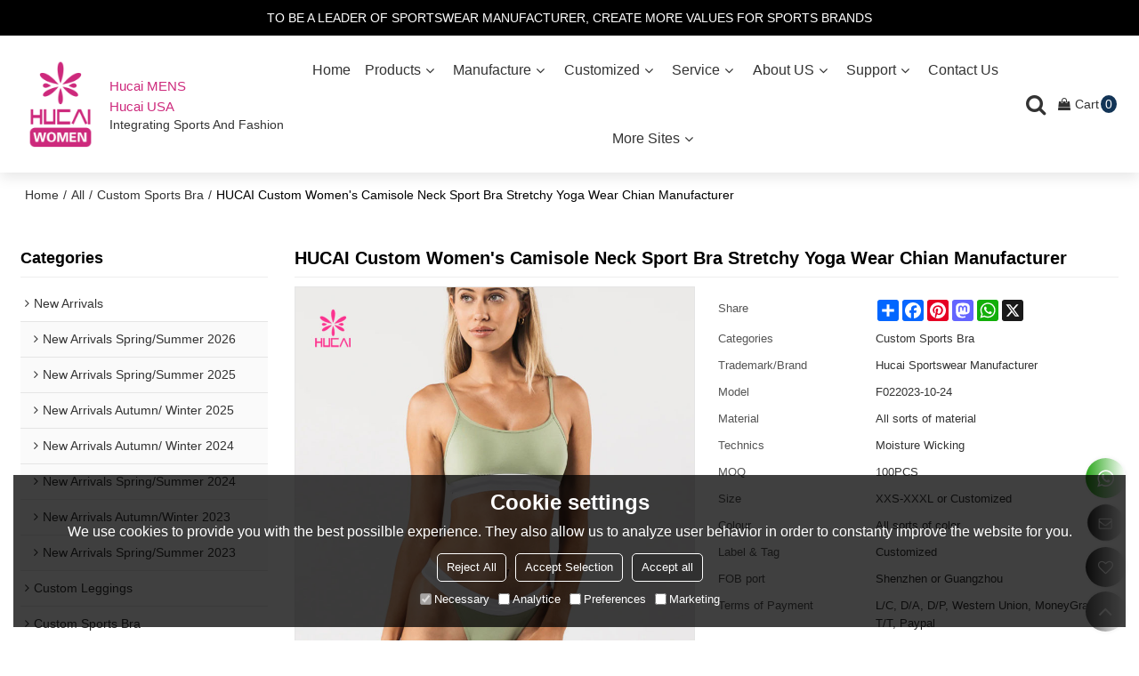

--- FILE ---
content_type: text/html; charset=utf-8
request_url: https://www.hcsportswear.com/pid18424611/HUCAI-Custom-Women's-Camisole-Neck-Sport-Bra-Stretchy-Yoga-Wear-Chian-Manufacturer.htm
body_size: 114192
content:


<!DOCTYPE html>
<html lang="en" >
<head>
    
<meta name="format-detection" content="telephone=yes,email=yes,adress=yes" />
<meta http-equiv="X-UA-Compatible" content="IE=Edge,chrome=1" />
<meta name="renderer" content="webkit" />
<meta charset="utf-8" />
<meta http-equiv="content-language" content="en" />
<meta property="og:site_name" content="www.hcsportswear.com" />
<meta property="og:title" content="HUCAI Custom Women&#39;s Camisole Neck Sport Bra Stretchy Yoga Wear Chian Manufacturer | Custom Sports Bra | Hucai Sportswear Manufacturer" />
<meta property="og:description" content="HUCAI Custom Women&#39;s Camisole Neck Sport Bra Stretchy Yoga Wear Chian Manufacturer from Brand:Hucai Sportswear Manufacturer;Model:F022023-10-24;Material:All sorts of material; Technics:Moisture Wicking; MOQ:100PCS; Size:XXS-XXXL or Customized; Colour:All sorts of color;" />
<meta property="og:url" content="http://www.hcsportswear.com/pid18424611/HUCAI-Custom-Women's-Camisole-Neck-Sport-Bra-Stretchy-Yoga-Wear-Chian-Manufacturer.htm" />
<meta property="og:type" content="product" />
<meta property="og:image" content="https://icdn.tradew.com/file/201703/1571604/jpg/7967625.jpg?x-oss-process=image/quality,Q_90"/>
<meta name="viewport" content="initial-scale=1.0, minimum-scale=1.0, maximum-scale=5.0, user-scalable=yes, width=device-width" />

<link rel="canonical" href="https://www.hcsportswear.com/pid18424611/HUCAI-Custom-Women's-Camisole-Neck-Sport-Bra-Stretchy-Yoga-Wear-Chian-Manufacturer.htm"  />
<link rel="shortcut icon" type="image/x-icon" href="https://icdn.tradew.com/file/201703/1571604/ico/6902159.ico" />
<title>HUCAI Custom Women&#39;s Camisole Neck Sport Bra Stretchy Yoga Wear Chian Manufacturer | Custom Sports Bra | Hucai Sportswear Manufacturer</title>

<meta name="keywords" content="Camisole Neck Sport Bra, Stretchy Yoga Bra, gym bra OEM, custom yoga bra, sports bra women, ladies sports bra" />
<meta name="description" content="HUCAI Custom Women&#39;s Camisole Neck Sport Bra Stretchy Yoga Wear Chian Manufacturer from Brand:Hucai Sportswear Manufacturer;Model:F022023-10-24;Material:All sorts of material; Technics:Moisture Wicking; MOQ:100PCS; Size:XXS-XXXL or Customized; Colour:All sorts of color;" />
<link rel="dns-prefetch" href="https://ccdn.tradew.com" />
<link rel="dns-prefetch" href="https://jcdn.tradew.com" />
<link rel="dns-prefetch" href="https://api.tradew.com" />

<link rel="stylesheet" media="none" onload="if(media!='all')media='all'" href="https://ccdn.tradew.com/MNanimate/animate.min.css" />
<style>body{margin:0;padding:0;font-family:Arial,sans-serif;}font:not([color]){color:inherit!important;}*:focus{outline:0;}.page-box .stop-scroll{height:100vh;overflow:hidden;}.page-box textarea{resize:none;}.page-box img{border:0;display:block;}.page-box .mod-detail img{display:inline-block;}.page-box *{padding:0;margin:0;list-style:none;}.page-box a{cursor:pointer;text-decoration:none;}.page-box .mod .mod-content{clear:both;}.page-box h1{margin:0;padding:0;font-size:inherit;font-family:inherit;}.page-box h2{margin:0;padding:0;font-size:inherit;font-family:inherit;}.page-box .search-notfound{font-size:14px;line-height:25px;text-align:center;padding:50px;color:#666;}.page-box button{cursor:pointer;padding:0;margin:0;border:0;background:transparent;}.page-box button:disabled{background:#f9f9f9!important;color:#999!important;cursor:not-allowed!important;border-color:transparent!important;}.page-box button:hover{opacity:.85;}.page-box input[type="text"],.page-box input[type="password"],.page-box input[type="email"],.page-box textarea{-webkit-appearance:none;font-family:inherit;}.page-box .flag{background-size:cover;overflow:hidden;margin:7px 0 0 2px;float:left;width:20px;height:12px;}.page-box .language-show-type-line .flag{line-height:22px;width:20px;margin:2px 3px 0 5px;height:12px;}.page-box .flag-cn{background-image:url(https://ccdn.tradew.com/MNcomm/country/cn.png);}.page-box .flag-en{background-image:url(https://ccdn.tradew.com/MNcomm/country/en.png);}.page-box .flag-fr{background-image:url(https://ccdn.tradew.com/MNcomm/country/fr.png);}.page-box .flag-ja{background-image:url(https://ccdn.tradew.com/MNcomm/country/ja.png);}.page-box .flag-ko{background-image:url(https://ccdn.tradew.com/MNcomm/country/ko.png);}.page-box .flag-tw{background-image:url(https://ccdn.tradew.com/MNcomm/country/tw.png);}.page-box .flag-ar{background-image:url(https://ccdn.tradew.com/MNcomm/country/ar.png);}.page-box .flag-de{background-image:url(https://ccdn.tradew.com/MNcomm/country/de.png);}.page-box .flag-es{background-image:url(https://ccdn.tradew.com/MNcomm/country/es.png);}.page-box .flag-it{background-image:url(https://ccdn.tradew.com/MNcomm/country/it.png);}.page-box .flag-ps{background-image:url(https://ccdn.tradew.com/MNcomm/country/ps.png);}.page-box .flag-po{background-image:url(https://ccdn.tradew.com/MNcomm/country/po.png);}.page-box .flag-tk{background-image:url(https://ccdn.tradew.com/MNcomm/country/tk.png);}.page-box .flag-in{background-image:url(https://ccdn.tradew.com/MNcomm/country/in.png);}.page-box .flag-cs{background-image:url(https://ccdn.tradew.com/MNcomm/country/cs.png);}.page-box .flag-pl{background-image:url(https://ccdn.tradew.com/MNcomm/country/pl.png);}.page-box .flag-th{background-image:url(https://ccdn.tradew.com/MNcomm/country/th.png);}.page-box .flag-vn{background-image:url(https://ccdn.tradew.com/MNcomm/country/vn.png);}.page-box .mod-slide01 .slide-body .show a{display:block;}@media(min-width:769px){.page-box .mod-productdetail01 .desc-card .desc-card-titles{overflow:hidden;display:flex;flex-wrap:wrap;}.page-box .mod-productdetail01 .desc-card .desc-card-titles .desc-card-title.on a{font-weight:600;}.page-box .mod-productdetail01 .desc-card .desc-card-titles .desc-card-title a{display:block;}.page-box .mod-productdetail01 .desc-card .desc-card-contents .hide{display:none;}.page-box .mod-nav01 .nav-tabs .hover .nav-dropdown{display:block;}}@media(max-width:768px){.page-box .mod-productdetail01 .desc-card .desc-card-titles{display:none;}.page-box .mod-productdetail01 .desc-card-content.hide{display:block;}}.page-box .editer-model-width-1-1{width:50%;}.page-box .editer-model-width-1-2{width:33.3%;}.page-box .editer-model-width-2-1{width:66.6%;}.page-box .editer-model-width-1-3{width:25%;}.page-box .editer-model-width-3-1{width:75%;}.page-box .editer-model-width-2-3{width:40%;}.page-box .editer-model-width-3-2{width:60%;}.page-box .editer-model-width-1-4{width:20%;}.page-box .editer-model-width-4-1{width:80%;}.page-box .editer-model{font-family:"Microsoft Yahei";font-size:13px;margin-top:10px;background-color:#f0f1f3;border:solid 1px #dcdde2;color:#444;}.page-box .editer-model p{line-height:18px;padding:0;margin:0;}.page-box .editer-model-1{width:100%;overflow:hidden;}.page-box .editer-model-1 .editer-model-1-img{float:left;padding:10px;box-sizing:border-box;}.page-box .editer-model-1 .editer-model-1-txt{float:right;padding:10px;box-sizing:border-box;}.page-box .editer-model-1 .editer-model-1-sub-title{font-size:16px;padding-bottom:10px;}.page-box .editer-model-2{width:100%;overflow:hidden;}.page-box .editer-model-2 .editer-model-2-img{float:right;padding:10px;box-sizing:border-box;}.page-box .editer-model-2 .editer-model-2-txt{float:left;padding:10px;box-sizing:border-box;}.page-box .editer-model-2 .editer-model-2-main-title{font-size:18px;font-weight:bold;text-align:center;padding:10px 10px 0 10px;}.page-box .editer-model-2 .editer-model-2-sub-title{font-size:18px;font-weight:bold;padding-bottom:10px;}.page-box .editer-model-2 .editer-model-3-main-title{font-size:18px;font-weight:bold;text-align:center;padding:10px 10px 0 10px;}.page-box .editer-model-2 .editer-model-3-txt{padding:10px;}.page-box .editer-model-4{width:100%;overflow:hidden;box-sizing:border-box;border:0;background:none;}.page-box .editer-model-4 .editer-model-4-card-title{padding:10px;box-sizing:border-box;border:solid 1px #ddd;border-bottom:0;display:inline-block;}.page-box .editer-model-4 .editer-model-4-card-title-on{background-color:#ddd;}.page-box .editer-model-4 .editer-model-4-card-content{padding:10px;box-sizing:border-box;border:solid 1px #ddd;margin-bottom:10px;}.page-box .mod-sendinquiry01 .sendinquiry-list+.sendinquiry-main{margin-top:30px;}.page-box .mod-sendinquiry01 .sendinquiry-items{overflow:hidden;border:1px solid #e5e5e5;max-height:300px;overflow-y:auto;background:#fff;}.page-box .mod-sendinquiry01 .sendinquiry-item{padding:15px;display:flex;justify-content:space-between;}.page-box .mod-sendinquiry01 .sendinquiry-item:nth-of-type(2n){background:#f5f5f5;}.page-box .mod-sendinquiry01 .sendinquiry-proimg{width:100px;border:1px solid #e5e5e5;overflow:hidden;height:100px;}.page-box .mod-sendinquiry01 .sendinquiry-proimg img{width:100%;}.page-box .mod-sendinquiry01 .sendinquiry-proinfo{width:calc(100% - 110px);}.page-box .mod-sendinquiry01 .sendinquiry-proinfo ul{font-size:13px;color:#333;line-height:20px;}.page-box .mod-sendinquiry01 .sendinquiry-proinfo a{font-size:15px;color:#111;display:block;line-height:30px;text-overflow:ellipsis;overflow:hidden;white-space:pre;}.page-box .mod-sendinquiry01 .sendinquiry-proinfo a:hover{text-decoration:underline;}.page-box .mod-productdetail01 .vip-tips{padding:130px 50px;background:#f2f2f2;text-align:center;font-size:14px;color:#333;line-height:25px;}.page-box .mod-productdetail01 .vip-tips a,.page-box .mod-productdetail01 .vip-tips .join-link,.page-box .mod-productdetail01 .vip-tips .login-link{color:#ff6700;margin:0 5px;cursor:pointer;}.page-box .mod-productdetail01 .vip-tips a:hover,.page-box .mod-productdetail01 .vip-tips .join-link:hover,.page-box .mod-productdetail01 .vip-tips .login-link:hover{text-decoration:underline;}.page-box .mod-productdetail01 .pro-name{font-weight:600;font-size:15px;}.page-box .mod-productdetail01 .img-page .page.video{position:relative;}.page-box .mod-productdetail01 .img-page .page.video:before{position:absolute;content:' ';width:100%;height:100%;background:rgba(0,0,0,.3);}.page-box .mod-productdetail01 .img-page .page.video:after{font:normal normal normal 20px/1 FontAwesome;position:absolute;content:'';top:50%;left:50%;color:#eee;transform:translate(-50%,-50%);}.simditor .simditor-body a{color:inherit;text-decoration:none;word-break:break-all;}.simditor .simditor-body a:visited,.simditor .simditor-body a:hover,.simditor .simditor-body a:active{color:inherit;}.simditor .simditor-body a:visited:hover,.simditor .simditor-body a:hover:hover,.simditor .simditor-body a:active:hover{outline:0;}.simditor .simditor-body blockquote{border-left:6px solid #ddd;padding:5px 0 5px 10px;margin:15px 0 15px 15px;}.simditor .simditor-body blockquote:first-child{margin-top:0;}.simditor .simditor-body code{display:inline-block;padding:0 4px;margin:0 5px;background:#eee;border-radius:3px;font-size:13px;word-break:break-all;word-wrap:break-word;}.simditor .simditor-body pre{box-sizing:border-box;-moz-box-sizing:border-box;word-wrap:break-word!important;white-space:pre-wrap!important;padding:10px 5px 10px 10px;margin:15px 0;display:block;line-height:18px;background:#f0f0f0;border-radius:3px;font-size:13px;white-space:pre;word-wrap:normal;overflow-x:auto;}.simditor .simditor-body pre code{display:block;padding:0;margin:0;background:none;border-radius:0;}.simditor .simditor-body hr{display:block;height:0;border:0;border-top:1px solid #ccc;margin:15px 0;padding:0;}.simditor .simditor-body .table-editor{width:100%;border-collapse:collapse;border-spacing:0;}.simditor .simditor-body .table-editor thead{background-color:#f9f9f9;}.simditor .simditor-body .table-editor td,.simditor .simditor-body .table-editor th{min-width:40px;border:1px solid #ccc;padding:4px;box-sizing:border-box;line-height:25px;}.simditor .simditor-body .table-editor td .active,.simditor .simditor-body .table-editor th .active{background-color:#ffe;}.simditor .simditor-body .table-editor img{margin:0 5px;vertical-align:middle;}.revert-directory{border:solid 1px #ddd;background:#fafafa;}.revert-directory *{padding:revert!important;margin:revert!important;font-size:revert!important;font-weight:revert!important;}.revert-directory h2{padding:0 20px!important;}.revert-default *{padding:revert!important;margin:revert!important;font-size:revert!important;font-weight:revert!important;}.revert-default table{width:100%;border-collapse:collapse;border:1px solid #ddd;}.revert-default table td,.revert-default table th{padding:5px!important;border:1px solid #ddd;text-align:center;}.revert-default table thead{background:#f0f0f0;font-weight:600;}.revert-default a{color:var(--main)!important;padding-right:0!important;text-decoration:underline!important;}</style><style>.main{margin:auto;padding:auto;}.layout{clear:both;}.layout-bg{margin:auto;width:1000px;height:auto;overflow:hidden;}.layout-sys2 .left{width:230px;float:left;}.layout-sys2 .right{width:770px;float:right;}.layout-sys3 .left{width:230px;float:left;}.layout-sys3 .center{width:540px;float:left;}.layout-sys3 .right{width:230px;float:right;}.layout-sys4 .left{width:250px;float:left;}.layout-sys4 .centerleft{width:250px;float:left;}.layout-sys4 .centerright{width:250px;float:left;}.layout-sys4 .right{width:250px;float:right;}.layout-sys4-1 .left{width:230px;float:left;}.layout-sys4-1 .right{width:770px;float:right;}.layout-sys4-1 .right .right-top{width:770px;}.layout-sys4-1 .right .right-bottom{width:770px;}.layout-sys4-1 .right .right-bottom-left{width:385px;float:left;}.layout-sys4-1 .right .right-bottom-right{width:385px;float:right;}.layout-sys4-2 .left{width:230px;float:left;}.layout-sys4-2 .right{width:770px;float:right;}.layout-sys4-1 .right .right-top{width:770px;}.layout-sys4-1 .right .right-bottom{width:770px;}.layout-sys4-2 .right .right-top-left{width:385px;float:left;}.layout-sys4-2 .right .right-top-right{width:385px;float:right;}.layout-sys4-3 .left{width:770px;float:left;}.layout-sys4-1 .left .left-top{width:770px;}.layout-sys4-1 .left .left-bottom{width:770px;}.layout-sys4-3 .left .left-top-left{float:left;width:385px;}.layout-sys4-3 .left .left-top-right{float:right;width:385px;}.layout-sys4-3 .right{width:230px;float:right;}.layout-sys4-4 .left{width:770px;float:left;}.layout-sys4-1 .left .left-top{width:770px;}.layout-sys4-1 .left .left-bottom{width:770px;}.layout-sys4-4 .left .left-bottom-left{float:left;width:385px;}.layout-sys4-4 .left .left-bottom-right{float:right;width:385px;}.layout-sys4-4 .right{width:230px;float:right;}@font-face{font-family:'swiper-icons';src:url('data:application/font-woff;charset=utf-8;base64, [base64]//wADZ2x5ZgAAAywAAADMAAAD2MHtryVoZWFkAAABbAAAADAAAAA2E2+eoWhoZWEAAAGcAAAAHwAAACQC9gDzaG10eAAAAigAAAAZAAAArgJkABFsb2NhAAAC0AAAAFoAAABaFQAUGG1heHAAAAG8AAAAHwAAACAAcABAbmFtZQAAA/gAAAE5AAACXvFdBwlwb3N0AAAFNAAAAGIAAACE5s74hXjaY2BkYGAAYpf5Hu/j+W2+MnAzMYDAzaX6QjD6/4//Bxj5GA8AuRwMYGkAPywL13jaY2BkYGA88P8Agx4j+/8fQDYfA1AEBWgDAIB2BOoAeNpjYGRgYNBh4GdgYgABEMnIABJzYNADCQAACWgAsQB42mNgYfzCOIGBlYGB0YcxjYGBwR1Kf2WQZGhhYGBiYGVmgAFGBiQQkOaawtDAoMBQxXjg/wEGPcYDDA4wNUA2CCgwsAAAO4EL6gAAeNpj2M0gyAACqxgGNWBkZ2D4/wMA+xkDdgAAAHjaY2BgYGaAYBkGRgYQiAHyGMF8FgYHIM3DwMHABGQrMOgyWDLEM1T9/w8UBfEMgLzE////P/5//f/V/xv+r4eaAAeMbAxwIUYmIMHEgKYAYjUcsDAwsLKxc3BycfPw8jEQA/[base64]/uznmfPFBNODM2K7MTQ45YEAZqGP81AmGGcF3iPqOop0r1SPTaTbVkfUe4HXj97wYE+yNwWYxwWu4v1ugWHgo3S1XdZEVqWM7ET0cfnLGxWfkgR42o2PvWrDMBSFj/IHLaF0zKjRgdiVMwScNRAoWUoH78Y2icB/yIY09An6AH2Bdu/UB+yxopYshQiEvnvu0dURgDt8QeC8PDw7Fpji3fEA4z/PEJ6YOB5hKh4dj3EvXhxPqH/SKUY3rJ7srZ4FZnh1PMAtPhwP6fl2PMJMPDgeQ4rY8YT6Gzao0eAEA409DuggmTnFnOcSCiEiLMgxCiTI6Cq5DZUd3Qmp10vO0LaLTd2cjN4fOumlc7lUYbSQcZFkutRG7g6JKZKy0RmdLY680CDnEJ+UMkpFFe1RN7nxdVpXrC4aTtnaurOnYercZg2YVmLN/d/gczfEimrE/fs/bOuq29Zmn8tloORaXgZgGa78yO9/cnXm2BpaGvq25Dv9S4E9+5SIc9PqupJKhYFSSl47+Qcr1mYNAAAAeNptw0cKwkAAAMDZJA8Q7OUJvkLsPfZ6zFVERPy8qHh2YER+3i/BP83vIBLLySsoKimrqKqpa2hp6+jq6RsYGhmbmJqZSy0sraxtbO3sHRydnEMU4uR6yx7JJXveP7WrDycAAAAAAAH//wACeNpjYGRgYOABYhkgZgJCZgZNBkYGLQZtIJsFLMYAAAw3ALgAeNolizEKgDAQBCchRbC2sFER0YD6qVQiBCv/H9ezGI6Z5XBAw8CBK/m5iQQVauVbXLnOrMZv2oLdKFa8Pjuru2hJzGabmOSLzNMzvutpB3N42mNgZGBg4GKQYzBhYMxJLMlj4GBgAYow/P/PAJJhLM6sSoWKfWCAAwDAjgbRAAB42mNgYGBkAIIbCZo5IPrmUn0hGA0AO8EFTQAA') format('woff');font-weight:400;font-style:normal;}:root{--swiper-theme-color:#007aff;}.swiper-container{margin-left:auto;margin-right:auto;position:relative;overflow:hidden;list-style:none;padding:0;z-index:1;}.swiper-container-vertical>.swiper-wrapper{flex-direction:column;}.swiper-wrapper{position:relative;width:100%;height:100%;z-index:1;display:flex;transition-property:transform;box-sizing:content-box;}.swiper-container-android .swiper-slide,.swiper-wrapper{transform:translate3d(0,0,0);}.swiper-container-multirow>.swiper-wrapper{flex-wrap:wrap;}.swiper-container-multirow-column>.swiper-wrapper{flex-wrap:wrap;flex-direction:column;}.swiper-container-free-mode>.swiper-wrapper{transition-timing-function:ease-out;margin:0 auto;}.swiper-slide{flex-shrink:0;width:100%;height:100%;position:relative;transition-property:transform;}.swiper-slide-invisible-blank{visibility:hidden;}.swiper-container-autoheight,.swiper-container-autoheight .swiper-slide{height:auto;}.swiper-container-autoheight .swiper-wrapper{align-items:flex-start;transition-property:transform,height;}.swiper-container-3d{perspective:1200px;}.swiper-container-3d .swiper-wrapper,.swiper-container-3d .swiper-slide,.swiper-container-3d .swiper-slide-shadow-left,.swiper-container-3d .swiper-slide-shadow-right,.swiper-container-3d .swiper-slide-shadow-top,.swiper-container-3d .swiper-slide-shadow-bottom,.swiper-container-3d .swiper-cube-shadow{transform-style:preserve-3d;}.swiper-container-3d .swiper-slide-shadow-left,.swiper-container-3d .swiper-slide-shadow-right,.swiper-container-3d .swiper-slide-shadow-top,.swiper-container-3d .swiper-slide-shadow-bottom{position:absolute;left:0;top:0;width:100%;height:100%;pointer-events:none;z-index:10;}.swiper-container-3d .swiper-slide-shadow-left{background-image:linear-gradient(to left,rgba(0,0,0,.5),rgba(0,0,0,0));}.swiper-container-3d .swiper-slide-shadow-right{background-image:linear-gradient(to right,rgba(0,0,0,.5),rgba(0,0,0,0));}.swiper-container-3d .swiper-slide-shadow-top{background-image:linear-gradient(to top,rgba(0,0,0,.5),rgba(0,0,0,0));}.swiper-container-3d .swiper-slide-shadow-bottom{background-image:linear-gradient(to bottom,rgba(0,0,0,.5),rgba(0,0,0,0));}.swiper-container-css-mode>.swiper-wrapper{overflow:auto;scrollbar-width:none;-ms-overflow-style:none;}.swiper-container-css-mode>.swiper-wrapper::-webkit-scrollbar{display:none;}.swiper-container-css-mode>.swiper-wrapper>.swiper-slide{scroll-snap-align:start start;}.swiper-container-horizontal.swiper-container-css-mode>.swiper-wrapper{scroll-snap-type:x mandatory;}.swiper-container-vertical.swiper-container-css-mode>.swiper-wrapper{scroll-snap-type:y mandatory;}:root{--swiper-navigation-size:44px;}.swiper-button-prev,.swiper-button-next{position:absolute;top:50%;width:calc(var(--swiper-navigation-size)/44*27);height:var(--swiper-navigation-size);margin-top:calc(-1*var(--swiper-navigation-size)/2);z-index:10;cursor:pointer;display:flex;align-items:center;justify-content:center;color:var(--swiper-navigation-color,var(--swiper-theme-color));}.swiper-button-prev.swiper-button-disabled,.swiper-button-next.swiper-button-disabled{opacity:.35;cursor:auto;pointer-events:none;}.swiper-button-prev:after,.swiper-button-next:after{font-family:swiper-icons;font-size:var(--swiper-navigation-size);text-transform:none!important;letter-spacing:0;text-transform:none;font-variant:initial;line-height:1;}.swiper-button-prev,.swiper-container-rtl .swiper-button-next{left:10px;right:auto;}.swiper-button-prev:after,.swiper-container-rtl .swiper-button-next:after{content:'prev';}.swiper-button-next,.swiper-container-rtl .swiper-button-prev{right:10px;left:auto;}.swiper-button-next:after,.swiper-container-rtl .swiper-button-prev:after{content:'next';}.swiper-button-prev.swiper-button-white,.swiper-button-next.swiper-button-white{--swiper-navigation-color:#fff;}.swiper-button-prev.swiper-button-black,.swiper-button-next.swiper-button-black{--swiper-navigation-color:#000;}.swiper-button-lock{display:none;}.swiper-pagination{position:absolute;text-align:center;transition:300ms opacity;transform:translate3d(0,0,0);z-index:10;}.swiper-pagination.swiper-pagination-hidden{opacity:0;}.swiper-pagination-fraction,.swiper-pagination-custom,.swiper-container-horizontal>.swiper-pagination-bullets{bottom:10px;left:0;width:100%;}.swiper-pagination-bullets-dynamic{overflow:hidden;font-size:0;}.swiper-pagination-bullets-dynamic .swiper-pagination-bullet{transform:scale(.33);position:relative;}.swiper-pagination-bullets-dynamic .swiper-pagination-bullet-active{transform:scale(1);}.swiper-pagination-bullets-dynamic .swiper-pagination-bullet-active-main{transform:scale(1);}.swiper-pagination-bullets-dynamic .swiper-pagination-bullet-active-prev{transform:scale(.66);}.swiper-pagination-bullets-dynamic .swiper-pagination-bullet-active-prev-prev{transform:scale(.33);}.swiper-pagination-bullets-dynamic .swiper-pagination-bullet-active-next{transform:scale(.66);}.swiper-pagination-bullets-dynamic .swiper-pagination-bullet-active-next-next{transform:scale(.33);}.swiper-pagination-bullet{width:8px;height:8px;display:inline-block;border-radius:100%;background:#000;opacity:.2;}button.swiper-pagination-bullet{border:0;margin:0;padding:0;box-shadow:none;-webkit-appearance:none;-moz-appearance:none;appearance:none;}.swiper-pagination-clickable .swiper-pagination-bullet{cursor:pointer;}.swiper-pagination-bullet-active{opacity:1;background:var(--swiper-pagination-color,var(--swiper-theme-color));}.swiper-container-vertical>.swiper-pagination-bullets{right:10px;top:50%;transform:translate3d(0,-50%,0);}.swiper-container-vertical>.swiper-pagination-bullets .swiper-pagination-bullet{margin:6px 0;display:block;}.swiper-container-vertical>.swiper-pagination-bullets.swiper-pagination-bullets-dynamic{top:50%;transform:translateY(-50%);width:8px;}.swiper-container-vertical>.swiper-pagination-bullets.swiper-pagination-bullets-dynamic .swiper-pagination-bullet{display:inline-block;transition:200ms transform,200ms top;}.swiper-container-horizontal>.swiper-pagination-bullets .swiper-pagination-bullet{margin:0 4px;}.swiper-container-horizontal>.swiper-pagination-bullets.swiper-pagination-bullets-dynamic{left:50%;transform:translateX(-50%);white-space:nowrap;}.swiper-container-horizontal>.swiper-pagination-bullets.swiper-pagination-bullets-dynamic .swiper-pagination-bullet{transition:200ms transform,200ms left;}.swiper-container-horizontal.swiper-container-rtl>.swiper-pagination-bullets-dynamic .swiper-pagination-bullet{transition:200ms transform,200ms right;}.swiper-pagination-progressbar{background:rgba(0,0,0,.25);position:absolute;}.swiper-pagination-progressbar .swiper-pagination-progressbar-fill{background:var(--swiper-pagination-color,var(--swiper-theme-color));position:absolute;left:0;top:0;width:100%;height:100%;transform:scale(0);transform-origin:left top;}.swiper-container-rtl .swiper-pagination-progressbar .swiper-pagination-progressbar-fill{transform-origin:right top;}.swiper-container-horizontal>.swiper-pagination-progressbar,.swiper-container-vertical>.swiper-pagination-progressbar.swiper-pagination-progressbar-opposite{width:100%;height:4px;left:0;top:0;}.swiper-container-vertical>.swiper-pagination-progressbar,.swiper-container-horizontal>.swiper-pagination-progressbar.swiper-pagination-progressbar-opposite{width:4px;height:100%;left:0;top:0;}.swiper-pagination-white{--swiper-pagination-color:#fff;}.swiper-pagination-black{--swiper-pagination-color:#000;}.swiper-pagination-lock{display:none;}.swiper-scrollbar{border-radius:10px;position:relative;-ms-touch-action:none;background:rgba(0,0,0,.1);}.swiper-container-horizontal>.swiper-scrollbar{position:absolute;left:1%;bottom:3px;z-index:50;height:5px;width:98%;}.swiper-container-vertical>.swiper-scrollbar{position:absolute;right:3px;top:1%;z-index:50;width:5px;height:98%;}.swiper-scrollbar-drag{height:100%;width:100%;position:relative;background:rgba(0,0,0,.5);border-radius:10px;left:0;top:0;}.swiper-scrollbar-cursor-drag{cursor:move;}.swiper-scrollbar-lock{display:none;}.swiper-zoom-container{width:100%;height:100%;display:flex;justify-content:center;align-items:center;text-align:center;}.swiper-zoom-container>img,.swiper-zoom-container>svg,.swiper-zoom-container>canvas{max-width:100%;max-height:100%;object-fit:contain;}.swiper-slide-zoomed{cursor:move;}.swiper-lazy-preloader{width:42px;height:42px;position:absolute;left:50%;top:50%;margin-left:-21px;margin-top:-21px;z-index:10;transform-origin:50%;animation:swiper-preloader-spin 1s infinite linear;box-sizing:border-box;border:4px solid var(--swiper-preloader-color,var(--swiper-theme-color));border-radius:50%;border-top-color:transparent;}.swiper-lazy-preloader-white{--swiper-preloader-color:#fff;}.swiper-lazy-preloader-black{--swiper-preloader-color:#000;}@keyframes swiper-preloader-spin{100%{transform:rotate(360deg);}}.swiper-container .swiper-notification{position:absolute;left:0;top:0;pointer-events:none;opacity:0;z-index:-1000;}.swiper-container-fade.swiper-container-free-mode .swiper-slide{transition-timing-function:ease-out;}.swiper-container-fade .swiper-slide{pointer-events:none;transition-property:opacity;}.swiper-container-fade .swiper-slide .swiper-slide{pointer-events:none;}.swiper-container-fade .swiper-slide-active,.swiper-container-fade .swiper-slide-active .swiper-slide-active{pointer-events:auto;}.swiper-container-cube{overflow:visible;}.swiper-container-cube .swiper-slide{pointer-events:none;-webkit-backface-visibility:hidden;backface-visibility:hidden;z-index:1;visibility:hidden;transform-origin:0 0;width:100%;height:100%;}.swiper-container-cube .swiper-slide .swiper-slide{pointer-events:none;}.swiper-container-cube.swiper-container-rtl .swiper-slide{transform-origin:100% 0;}.swiper-container-cube .swiper-slide-active,.swiper-container-cube .swiper-slide-active .swiper-slide-active{pointer-events:auto;}.swiper-container-cube .swiper-slide-active,.swiper-container-cube .swiper-slide-next,.swiper-container-cube .swiper-slide-prev,.swiper-container-cube .swiper-slide-next+.swiper-slide{pointer-events:auto;visibility:visible;}.swiper-container-cube .swiper-slide-shadow-top,.swiper-container-cube .swiper-slide-shadow-bottom,.swiper-container-cube .swiper-slide-shadow-left,.swiper-container-cube .swiper-slide-shadow-right{z-index:0;-webkit-backface-visibility:hidden;backface-visibility:hidden;}.swiper-container-cube .swiper-cube-shadow{position:absolute;left:0;bottom:0;width:100%;height:100%;background:#000;opacity:.6;-webkit-filter:blur(50px);filter:blur(50px);z-index:0;}.swiper-container-flip{overflow:visible;}.swiper-container-flip .swiper-slide{pointer-events:none;-webkit-backface-visibility:hidden;backface-visibility:hidden;z-index:1;}.swiper-container-flip .swiper-slide .swiper-slide{pointer-events:none;}.swiper-container-flip .swiper-slide-active,.swiper-container-flip .swiper-slide-active .swiper-slide-active{pointer-events:auto;}.swiper-container-flip .swiper-slide-shadow-top,.swiper-container-flip .swiper-slide-shadow-bottom,.swiper-container-flip .swiper-slide-shadow-left,.swiper-container-flip .swiper-slide-shadow-right{z-index:0;-webkit-backface-visibility:hidden;backface-visibility:hidden;}</style><style data-model-guid="0">:root{--main:#303030; --deputy:#ff0978; }

.mod a{color:inherit; }

.layout{overflow:hidden; }

.layout-bg{box-sizing:border-box; width:1400px; max-width:100%; margin:auto; overflow:visible; }

.clear{display:none; }

.layout-sys2 .left,.layout-sys2 .right,.layout-sys3 .left,.layout-sys3 .center,.layout-sys3 .right,.layout-sys4 .left,.layout-sys4 .centerleft,.layout-sys4 .centerright,.layout-sys4 .right,.layout-sys4-1 .left,.layout-sys4-1 .right,.layout-sys4-1 .right .right-top,.layout-sys4-1 .right .right-bottom,.layout-sys4-1 .right .right-bottom-left,.layout-sys4-1 .right .right-bottom-right,.layout-sys4-2 .left,.layout-sys4-2 .right,.layout-sys4-1 .right .right-top,.layout-sys4-1 .right .right-bottom,.layout-sys4-2 .right .right-top-left,.layout-sys4-2 .right .right-top-right,.layout-sys4-3 .left,.layout-sys4-1 .left .left-top,.layout-sys4-1 .left .left-bottom,.layout-sys4-3 .left .left-top-left,.layout-sys4-3 .left .left-top-right,.layout-sys4-3 .right,.layout-sys4-4 .left,.layout-sys4-1 .left .left-top,.layout-sys4-1 .left .left-bottom,.layout-sys4-4 .left .left-bottom-left,.layout-sys4-4 .left .left-bottom-right,.layout-sys4-4 .right{width:auto; }

input[type="text"],input[type="password"],input[type="email"],textarea{-webkit-appearance:none; font-family:inherit; }

input:focus{outline:none; }

textarea:focus{outline:none; }

.mod h1,.mod h2,.mod h3,.mod h4{font-size:inherit; }

.mod-content .content-bg{overflow:hidden; }

button:hover{opacity:1 !important; }

.mod-color a{display:inline-block; transition:All 0.3s ease-in-out; }
.mod-color{color:#333; font-size:14px; font-family:'Open Sans',sans-serif; }
.mod-color .mod-title{overflow:hidden; font-weight:inherit; }
.mod-color .title-bg{overflow:hidden; }
.mod-color .mod-title .title-right{font-weight:inherit; }
.mod-color .title-right a{color:#666; display:block; }
.mod-color .mod-content img{display:block; max-width:100%; margin:auto; transition:All 0.3s ease-in-out; }

*:disabled{cursor:not-allowed !important; }

.disabled{cursor:not-allowed !important; }

.layout-page{padding:calc(1% + 20px) 0 calc(2% + 30px); border-bottom:1px solid #c2cfda; }
.layout-page .left{width:22.5%; }
.layout-page .right{width:calc(77.5% - 30px); }
.layout-page .mod-color+.mod-color{margin-top:20px; }
.layout-page .mod-title{padding-bottom:calc(0.25vw + 5px); line-height:calc(0.5vw + 20px); font-size:calc(0.5vw + 12px); overflow:hidden; color:#000; margin:0px 0px 10px; border-bottom:1px solid #eee; font-weight:700; text-transform:capitalize; }
.layout-page .title-right{font-size:14px; font-weight:normal; }
.layout-page .right .mod-color .title-left{font-size:calc(0.5vw + 14px); }

.layout-pagecontact{padding:calc(1.5% + 20px) 0px calc(3.5% + 10px); border-bottom:1px solid #c2cfda; }
.layout-pagecontact .left,.layout-pagecontact .right{width:calc(50% - 2vw - 15px); }
.layout-pagecontact .mod-title{padding-bottom:calc(0.5vw + 10px); }
.layout-pagecontact .title-left{font-size:calc(0.2vw + 16px); line-height:calc(0.5vw + 25px); color:#000; font-weight:600; }

.layout-nav{transition:All 0.3s ease-in-out; overflow:visible; z-index:9; box-shadow:0 5px 15px rgba(0,0,0,0.1); background:#fff; }
.layout-nav .layout-bg{display:flex; align-items:center; justify-content:space-between; }

.layout-foot{padding:calc(1% + 10px) 0; }
.layout-foot .mod .mod-title{padding-bottom:5px; }
.layout-foot .mod .title-left{float:none; font-size:16px; color:#333; line-height:25px; font-weight:700; text-transform:uppercase; }

.layout-share{background:#f2f2f2; padding:calc(1% + 10px) 0 calc(2% + 10px); overflow:visible; }
.layout-share .layout-bg{display:flex; justify-content:space-between; align-items:center; flex-wrap:wrap; }

.layout-selectTwo{background:#e5e4e2; box-shadow:0 calc(1vw + 20px) 0 #fff inset; }
.layout-selectTwo .layout-bg{display:flex; justify-content:space-between; align-items:flex-end; flex-wrap:wrap; }

.layout-selectSev{padding:10px 0 calc(1% + 20px); background:#f8f8f8; }
.layout-selectSev .layout-bg{display:flex; align-items:center; justify-content:space-between; flex-wrap:wrap; }

.layout-sampleSev{padding:calc(2% + 20px) 0 0; background:#d3c9c3; border-bottom:calc(2vw + 20px) solid #fff; }
.layout-sampleSev .layout-bg{display:flex; align-items:end; justify-content:space-between; flex-wrap:wrap; }

@media(max-width:1499px){
.layout-bg{width:calc(100% - 4vw - 40px); }
}

@media(max-width:1399px){
.layout-bg{width:calc(100% - 2vw - 20px); }
}

@media(min-width:769px){
.layout-nav .layout-bg{width:calc(100% - 2vw - 20px); }
.layout-nav.fixed{position:fixed; top:0; left:0; right:0; }
.layout-nav.fixed + .layout{margin-top:80px; }
.page-layout .layout-nav.fixed{position:static; }
.page-layout .layout-nav.fixed + .layout{margin-top:auto; }
.layout-nav .centerleft{flex:1 2 0; }
.layout-foot .layout-bg{width:calc(100% - 3vw - 20px); display:flex; justify-content:space-between; flex-wrap:wrap; }
.layout-foot .left{width:12%; }
.layout-foot .centerleft{width:33%; }
.layout-foot .centerright{width:20%; }
.layout-foot .right{width:35%; }
.layout-selectTwo .left{width:calc(42.5% - 10px); }
.layout-selectTwo .right{width:calc(57.5% - 1vw - 10px); }
.layout-selectSev .left{width:calc(50% - 2vw - 10px); }
.layout-selectSev .right{width:calc(50% - 0.5vw - 10px); }
}

@media(max-width:768px){
.mod-color .mod-content img{max-width:inherit; width:100%; }
.layout{min-width:300px; }
.layout-pagecontact .layout-bg > div{width:100%; padding:10px 0; }
.layout-page .layout-bg > .left{width:100%; }
.layout-page .layout-bg > .right{width:100%; padding-top:20px; }
.layout-top{position:fixed; top:0; left:0; right:0; z-index:8; }
.layout-nav{height:50px; padding:10px 0; position:fixed; top:40px; left:0; right:0; z-index:9; }
.layout-nav + .layout{margin-top:110px; }
.layout-nav .left{order:2; flex:1 2 0; }
.layout-nav .centerleft{order:1; }
.layout-nav .centerright,.layout-nav .right{order:3; }
.page-layout .layout-nav{position:static; }
.page-layout .layout-nav + .layout{margin-top:auto; }
.layout-foot .layout-bg > div{width:100%; padding:10px 0; }
.layout-selectTwo .layout-bg > div{width:100%; padding:10px 0; }
.layout-selectSev .layout-bg > div{width:100%; padding:10px 0; }
}

@media(min-width:481px){
.layout-sampleSev .left{width:calc(50% - 2vw - 10px); }
.layout-sampleSev .right{width:50%; }
}

@media(max-width:480px){
.layout-sampleSev .layout-bg > div{width:100%; }
}

.mod .pagination{padding:5px 0; display:flex; align-items:center; justify-content:center; }
.mod .pagination .pagination-nav li{float:left; margin:2px; }
.mod .pagination .pagination-nav li a{text-align:center; background:#f0f0f0; display:block; line-height:30px; overflow:hidden; color:#666; border-radius:3px; font-size:12px; padding:0 5px; min-width:20px; cursor:pointer; text-transform:uppercase; }
.mod .pagination .pagination-link:hover{color:#000; }
.mod .pagination .pagination-nav .pagination-active .pagination-link{cursor:not-allowed; color:#aaa; }
.mod .pagination .pagination-nav .pagination-disabled a{cursor:not-allowed; color:#aaa; }
.mod .pagination .page-goto{display:flex; align-items:center; justify-content:center; }
.mod .pagination .page-goto > *{margin:2px; }
.mod .pagination .page-goto .pager-label{line-height:30px; padding:0 5px; color:#333; }
.mod .pagination .page-goto .textfield-normal{height:20px; min-width:40px; line-height:20px; background:#fff; color:#333; font-size:12px; padding:5px; border-radius:3px; margin:0 5px; border:1px solid #e5e5e5; text-align:center; }
.mod .pagination .page-goto .pager-button{background:#333; display:block; padding:1px 10px; line-height:30px; color:#b3b3b3; font-size:12px; border-radius:3px; }
.mod .pagination .page-goto .pager-button:hover{color:#fff; }

@media(max-width:480px){
.mod .pagination .pagination-nav li{display:none; }
.mod .pagination .pagination-nav li:first-of-type,.mod .pagination .pagination-nav li:last-of-type{display:block; }
}

.main-ar .mod-header01 .header-content-left{float:left; }
.main-ar .mod-header01 .header-content-right{float:right; }
.main-ar .mod-header01 .language-show-type-list .language-content .caret{float:left; }
.main-ar .mod-nav01 .nav-tabs .nav-tab{float:right; }
.main-ar .mod-header01 .share-box .share{float:right; }
.main-ar .mod-header01 .share-box ul.share-tabs li{float:right; }
.main-ar .mod-header01 .language-box .language-title{float:right; }
.main-ar .mod-header01 .language-show-type-line .language-content .language-tabs li{float:right; }
.main-ar .mod-productlist01 .box-gallery input{left:auto; right:0px; }
.main-ar .mod-productlist01 .filter-page .view-as .tool-name{float:right; }
.main-ar .mod-productlist01 .filter-page .pager-label{float:right; }
.main-ar .mod-productlist01 .box-list .list-item .chk{float:right; }
.main-ar .mod-productlist01 .filter-page .pager ul{float:right; }
.main-ar .mod-productlist01 .filter-page .pager{float:left; }
.main-ar .mod-productlist01 .filter-page .view-as{float:left; }
.main-ar .mod-productlist01 .filter-page .view-as .view-tool{float:right; }
.main-ar .mod-productlist01 .filter-page .sel-text{float:right; margin-left:10px; margin-right:0px; }
.main-ar .mod-productlist01 .filter-page .ui-button{float:right; }
.main-ar .mod-productlist01 .box-list a.favorites span:before{float:right; line-height:30px; padding:0px 0px 0px 3px; }
.main-ar .mod-certificate-list01 .cert-type ul li{float:right; }
.main-ar .mod-certificate-detail01 .detail-tabs .left{text-align:left; float:right; }
.main-ar .mod-certificate-detail01 .detail-tabs .right{float:left; }
.main-ar .mod-sendinquiry01 dt{float:right; text-align:left; }
.main-ar .mod-sendinquiry01 dd{float:left; }
.main-ar .mod-contactus01 .right{float:left; }
.main-ar .mod-contactus01 .left{float:right; text-align:left; }
.main-ar .mod-company-basic01 .mod-content-basic th{text-align:left; float:right; }
.main-ar .mod-company-trade01 .mod-content-trade th{text-align:left; float:right; }
.main-ar .mod-company-factory01 .mod-content-factory th{text-align:left; float:right; }
.main-ar .mod-company-basic01 .mod-content-basic td{float:left; }
.main-ar .mod-company-trade01 .mod-content-trade td{float:left; }
.main-ar .mod-company-factory01 .mod-content-factory td{float:left; }
.main-ar .mod-productdetail01 .img-box .img-page .page{float:right; }
.main-ar .mod-productdetail01 .basic-box .mation-box th{float:right; text-align:right; }
.main-ar .mod-productdetail01 .basic-box .mation-box td{float:left; }
.main-ar .mod-productdetail01 .basic-box .mation-box .file{float:right; }
.main-ar .mod-productdetail01 .basic-box .share-box dl{float:left; }
.main-ar .mod-productdetail01 .basic-box .contact{float:right; }
.main-ar .mod-productdetail01 .basic-box .add{float:right; }
.main-ar .mod-productdetail01 .basic-box .buy{float:right; }
.main-ar .mod-productdetail01 .basic-box .fav{float:right; }
.main-ar .a2a_default_style .a2a_dd{float:right; }
.main-ar .a2a_default_style .a2a_img{float:right; }
.main-ar .a2a_default_style .a2a_divider{float:right; }
.main-ar .mod-keyword01 .mod-bg-keyword .keyword-box li{float:right; }
.main-ar .mod-send01 .send-box dt{float:right; }
.main-ar .mod-send01 .send-box dd{float:left; }
.main-ar .mod-send01 .send-box .send-contact{right:auto; left:80px; }
.main-ar .mod-send01 input,.main-ar .mod-send01 textarea{float:right; }
.main-ar .mod-send01 .send-box dl p{float:right; }
.main-ar .mod-send01 .send-box .oblique{float:right; padding:4px; }
.main-ar .mod-send01 .notice span{float:right; }
.main-ar .mod-company01 .company-plant-page{left:10px; right:auto; }
.main-ar .mod-company01 .company-plants .company-plant{float:left; }
.main-ar .mod-company01 .company-plant-page a{float:left; }
.main-ar .mod-slide03 .slide-body a{float:right; }
.main-ar .pagination .pagination-box{float:right; }
.main-ar .pagination .page-goto{float:left; }
.main-ar .mod-procard01 .list-title .list-tab{float:right; }
.main-ar .mod-procard01 .list-content .list-tab{float:right; }
.main-ar .mod-contact01 .mod-content-contact dt{float:right; }
.main-ar .mod-contact01 .mod-content-contact dl{background-position:right top; }
.main-ar .mod-categories01 .categories-tabs .text:before{content:"\f104"; float:right; line-height:inherit; }
.main-ar .mod-categories01 .categories-tabs .categories-second-tabs{left:auto; right:100%; }
.main-ar .mod-list .mod-content-list .list-link:before{float:right; }
.main-ar .mod-group .group-link span:before{content:"\f104"; float:right; line-height:inherit; }
.main-ar .pagination .pagination-box .pagination-nav li{float:right; }
.main-ar .pagination .page-goto .textfield-normal{float:right; }
.main-ar .pagination .page-goto .pager-label{float:right; }
.main-ar .mod-productlist01 .filter-page .pager .pager-nav li{float:right; }

.mod-detail .bottom-bg{line-height:20px; color:#666; }
.mod-detail .mod-bottom span:after{content:":"; padding:0 3px; }
.mod-detail .mod-bottom a{color:#000; }
.mod-detail .mod-bottom a:hover{text-decoration:underline; }</style><style data-model-guid="80">.layout-top{background:#000;}
.mod-tophtml01 .mod-content{font-size:14px; color:#fff; line-height:20px; text-align:center; padding:10px;}
.mod-tophtml01 .content-bg > *{display:block; text-overflow:ellipsis; white-space:pre; overflow:hidden;}</style><style data-model-guid="27">.mod-top01 .mod-bg{display:flex; align-items:center; justify-content:center;}

.mod-top01 .content-bg{overflow:visible;}
.mod-top01 .top-logo a{display:block;}
.mod-top01 .top-logo img{max-width:100%; height:auto;}

@media(min-width:769px){
 .mod-top01 .mod-bottom{padding:0 10px;}
 .mod-top01 .mod-bottom .bottom-left a{font-size:calc(0.2vw + 12px); line-height:calc(0.25vw + 20px); color:#cd297c; display:block; white-space:pre;}
}

@media(max-width:768px){
 .mod-top01 .mod-bottom{display:none;}
 .mod-top01 .top-logo img{height:50px; width:auto;}
}</style><style data-model-guid="28">.layout-foot .mod-nav01 .nav-tabs .nav-tab{padding:5px 0;}
.layout-foot .mod-nav01 .nav-tabs .nav-tab-link{font-size:14px; color:#000; line-height:25px;}
 .layout-foot .mod-nav01 .nav-dropdown{display:none !important;}

@media (min-width:769px){
 .layout-nav .mod-nav01 .nav-tabs{overflow:hidden; display:flex; flex-wrap:wrap; justify-content:center; padding:0px calc(0.25vw + 5px);}
 .layout-nav .mod-nav01 .nav-tabs .nav-tab{padding:0px calc(0.25vw + 5px);}
 .layout-nav .mod-nav01 .nav-tabs .nav-tab-link{font-size:16px; color:#333; line-height:30px; padding:24px 0 23px; display:flex; position:relative; text-transform:capitalize;}
 .layout-nav .mod-nav01 .nav-tabs .nav-tab-link:before{content:""; position:absolute; bottom:15px; left:50%; transform:translate(-50%,0); width:0; height:3px; background:#000; transition:All 0.3s ease-in-out;}
 .layout-nav .mod-nav01 .nav-tabs .nav-tab-child .nav-tab-link:after{content:"\f107"; font-family:FontAwesome; padding:0 5px;}
 
 .layout-nav .mod-nav01 .nav-tabs .on .nav-tab-link, .layout-nav .mod-nav01 .nav-tabs .hover .nav-tab-link{color:#000;}
 .layout-nav .mod-nav01 .nav-tabs .on .nav-tab-link:before, .layout-nav .mod-nav01 .nav-tabs .hover .nav-tab-link:before{width:100%;}
 
 .mod-nav01 .nav-dropdown{position:absolute; z-index:9; display:none; text-align:initial;}
 .mod-nav01 .nav-dropdown-content{box-shadow:0 3px 10px rgba(0,0,0,0.2);}
 .mod-nav01 .nav-dropdown-content ul{background:#fff;}
 .mod-nav01 .dropdown-tabs li{display:block; position:relative;}
 .mod-nav01 .dropdown-tabs li a{display:block; padding:8px; line-height:25px; font-size:14px; color:#333; min-width:100px; text-overflow:ellipsis; overflow:hidden; white-space:pre;}
 .mod-nav01 .dropdown-tabs li a:hover{color:var(--main);}
 
 
 .mod-nav01 .nav-dropdown-max-two .nav-dropdown-content{width:calc(100% - 20px); max-width:1400px; margin:auto; max-height:calc(70vh - 2vw - 40px); overflow-y:auto;}
 .mod-nav01 .nav-dropdown-max-two .dropdown-tabs{display:flex; align-items:stretch; flex-wrap:wrap;}
 
 .mod-nav01 .nav-dropdown-max-two .dropdown-tab-link{font-size:calc(0.25vw + 11px); line-height:calc(0.5vw + 15px); text-overflow:ellipsis; overflow:hidden; white-space:pre; font-weight:600;}
 .mod-nav01 .nav-dropdown-max-two .dropdown-tabs-second{padding:5px 0; margin-top:5px; border-top:1px solid rgba(0,0,0,0.1);}
 .mod-nav01 .nav-dropdown-max-two .dropdown-tab-second-link{font-size:14px; line-height:20px;}
 .mod-nav01 .nav-dropdown-max-two .nav-dropdown li a{padding:5px 10px; display:block;}
 
 
 .mod-nav01 .nav-dropdown-max-third .nav-dropdown{left:0; right:0;}
 .mod-nav01 .nav-dropdown-max-third .nav-dropdown-content{width:calc(100% - 20px); max-width:1400px; margin:auto; max-height:calc(70vh - 2vw - 40px); overflow-y:auto;}
 .mod-nav01 .nav-dropdown-max-third .dropdown-tabs{display:flex; align-items:stretch; flex-wrap:wrap;}
 .mod-nav01 .nav-dropdown-max-third .dropdown-tab-first{width:calc(25% - 2vw); padding:0.25vw 1vw;}
 .mod-nav01 .nav-dropdown-max-third .dropdown-tab-link{font-size:16px; line-height:25px; border-bottom:1px solid rgba(0,0,0,0.1); font-weight:600;}
 .mod-nav01 .nav-dropdown-max-third .dropdown-tab-second-link{font-size:14px; line-height:20px; padding-bottom:5px;}
 .mod-nav01 .nav-dropdown-max-third .dropdown-tabs-second{overflow:hidden; align-items:stretch; flex-wrap:wrap; padding:5px 0;}
 .mod-nav01 .nav-dropdown-max-third .dropdown-tabs-third li a{font-size:12px; padding:5px 15px;}
 
}

@media(max-width:768px){
 .layout-nav .mod-nav01 .nav-btn{text-align:center; color:#333; cursor:pointer; transition:All 0.2s ease-in-out; z-index:1000;}
 .layout-nav .mod-nav01 .nav-btn:before{content:"\f0c9"; font:20px/1 FontAwesome; display:block; width:50px; line-height:50px; transition:All 0.2s ease-in-out;}
 .layout-nav .mod-nav01 .nav-btn.active:before{content:"\f00d";}
 .layout-nav .mod-nav01 .mod-content{position:fixed; top:110px; left:0px; right:0; z-index:999; background:#111; transform:rotateX(90deg); transform-origin:top center; transition:All 0.3s ease-in-out;}
 .layout-nav .mod-nav01 .mod-content.nav-show{transform:rotateX(0);}
 .layout-nav .mod-nav01 .mod-content .nav-tabs{padding:20px 50px 50px; height:calc(100vh - 110px); overflow-y:auto; box-sizing:border-box;}
 
 .layout-nav .mod-nav01 .nav-tabs a{font-size:14px; line-height:50px; color:#fff; overflow:hidden; padding:0; display:block;}
 .layout-nav .mod-nav01 .nav-tabs .nav-tab-link{border-bottom:1px solid rgba(255,255,255,0.1); display:flex; justify-content:space-between;}
 .layout-nav .mod-nav01 .nav-tabs .caret:before{content:"\f107"; font:20px/1 FontAwesome; width:50px; height:50px; text-align:center; line-height:50px; transition:All 0.3s ease-in-out; display:block; color:#fff;}
 .layout-nav .mod-nav01 .nav-tabs .nav-tab:last-of-type .nav-tab-link{border:none;}
 .layout-nav .mod-nav01 .nav-dropdown{display:none;}
 .layout-nav .mod-nav01 .nav-tab-child-show .nav-dropdown{display:block;}
 .layout-nav .mod-nav01 .nav-tabs .nav-tab-child-show .caret:before{transform:rotate(180deg);}
 .layout-nav .mod-nav01 .nav-dropdown a{line-height:20px; padding:10px;}
}</style><style data-model-guid="67">.mod-search01 .mod-content{position:relative; display:flex; z-index:2;}
.mod-search01 .mod-content:before{content:"\f002"; font:20px/1 FontAwesome; display:block; color:#333; text-align:center; width:40px; line-height:40px; transition:All 0.2s ease-in-out;}
.mod-search01 .content-bg-search{display:flex; overflow:hidden; width:0; transition: All 0.2s ease-in-out; position:absolute; top:100%; right:0; background:#fff;}
.mod-search01 .search-text{flex:1 2 0; font-size:14px; color:#333; line-height:20px; height:20px; padding:10px; border:none; background:transparent; width:150px;}
.mod-search01 .search-submit{height:40px; width:40px; background:transparent; border:none; cursor:pointer; color:#333; transition:All 0.2s ease-in-out;}
.mod-search01 .search-submit:before{content:"\f002"; font:22px/1 FontAwesome; display:block; text-align:center;}
.mod-search01 .search-submit:hover{color:#333; opacity:1;}

.mod-search01:hover .content-bg-search{background:#fff; border:3px solid #333; width:240px;}

@media(min-width:769px){
 .mod-search01{padding:10px 0;}
 .mod-search01 .mod-content:before{color:#333; font-size:24px;}
 .mod-search01:hover .mod-content:before{background:#333; border-radius:5px 5px 0 0; color:#fff;}
 .mod-search01:hover .content-bg-search{border-radius:5px 0 5px 5px;}
}

@media(max-width:768px){
 .mod-search01 .content-bg-search{top:calc(100% + 10px);}
 .mod-search01 .mod-content:before{color:#000; width:50px; line-height:50px;}
}</style><style data-model-guid="77">.mod-cart01{overflow:hidden;}
.mod-cart01 .navBar a{font-size:14px; color:#333; line-height:30px;}
.mod-cart01 .navBar a:before{content:"\f290"; font:14px/1 FontAwesome; padding:0 5px;}
.mod-cart01 .navBar label{padding:2px 5px; margin:0 2px; border-radius:50%; background:#123456; color:#fff;}</style><style data-model-guid="66">.layout-current{padding:15px 0px; }
.mod-current01 .mod-content .content-bg{display:flex; align-items:center; flex-wrap:wrap;}
.mod-current01 .mod-content span{display:block; padding:0 5px;}
.mod-current01 .mod-content .present{color:#000; display:block;}
.mod-current01 .mod-content .present h2{display:block; font-size:14px; line-height:20px;}
.mod-current01 .mod-content a{color:#333; font-size:14px; line-height:20px; display:block;}
.mod-current01 .mod-content a:hover{text-decoration:underline;}</style><style data-model-guid="29">.mod-categories01 .content-bg-categories{overflow:visible;}
.mod-categories01 .categories-tabs a{border-bottom:1px solid #e5e5e5; display:block; color:#333; line-height:39px; font-size:14px;}
.mod-categories01 .categories-tabs a:hover{color:#123456;}
.mod-categories01 .categories-tabs .text{display:block; overflow:hidden; text-overflow:ellipsis; white-space:nowrap;}
.mod-categories01 .categories-second-tabs a{padding:0 10px; background:#fafafa;}
.mod-categories01 .categories-third-tabs a{font-weight:200; padding:0 20px; background:#f6f6f6;}
.mod-categories01 .categories-tabs .text:before{content:"\f105"; font-family:FontAwesome; padding:0 5px;}
.mod-categories01 .categories-tab{position:relative;}
.show-type-float .categories-tab .categories-second-tabs{position:absolute; left:100%; top:10px; width:240px; z-index:100; opacity:0; visibility:hidden; transition:all .3s;}
.show-type-float .categories-tab:hover .categories-second-tabs{top:0; opacity:1; visibility:visible;}

.layout-foot .categories-second-tabs{display:none !important;}
.layout-foot .mod-categories01 ul{display:flex; flex-wrap:wrap;}
.layout-foot .mod-categories01 ul li{width: calc(100%/2 - 1vw - 10px);}
.layout-foot .mod-categories01 .categories-tabs a{border-bottom:none; color:#000; line-height:30px; font-size:14px;}
.layout-foot .mod-categories01 .categories-tabs a:hover{color:#123456;}
.layout-foot .mod-categories01 .categories-tabs .text:before{display:none;}
.layout-foot .categories-tab-9~.categories-tab{display:none;}

@media(max-width:768px){
.layout-foot .mod-categories01 ul{display:block;}</style><style data-model-guid="61">.mod-productdetail01 .detail-basic{overflow:hidden; position:relative; display:flex; justify-content:space-between; align-items:flex-start; flex-wrap:wrap;}

.mod-productdetail01 .detail-desc .desc-content{word-break:break-word; overflow:hidden;}

.mod-productdetail01 .img-box img{width:100%; height:auto; display:block;}
.mod-productdetail01 .img-box .imgae{margin-bottom:5px; text-align: center; border:1px solid rgba(0,0,0,0.1);}
.mod-productdetail01 .img-box .img-page{overflow:hidden; display:flex; align-items:center; margin:0 -5px;}
.mod-productdetail01 .img-box .img-page .page{display:block; margin:5px; cursor:pointer; width:calc(20% - 10px); box-sizing:border-box;}
.mod-productdetail01 .img-box .img-page .on{border:1px solid #f00; padding:2px;}

.mod-productdetail01 .share-box dd{padding:7px 0px; position:relative;}

.mod-productdetail01 .mation-box{padding:10px 0; font-size:13px; line-height:20px;}
.mod-productdetail01 .mation-box a{color:#333; line-height:20px; display:inline-block;}
.mod-productdetail01 .mation-box a:hover{text-decoration:underline;}
.mod-productdetail01 .mation-box tr{line-height:20px;}
.mod-productdetail01 .mation-box th{width:35%; color:#555; float:left; font-weight:normal; padding:5px 0px; text-align:initial;}
.mod-productdetail01 .mation-box td{width:calc(65% - 20px); float:right; color:#333; padding:5px 0px;}
.mod-productdetail01 .mation-box .file{display:block; float:left; padding:2px;}

.mod-productdetail01 .mation-box dl{display:flex; justify-content:space-between;}
.mod-productdetail01 .mation-box dt{width:20%; padding:5px 0px;}
.mod-productdetail01 .mation-box dd{width:calc(80% - 20px); padding:5px 0px;}

.mod-productdetail01 .basic-box > * + *{margin-top:10px;}

.mod-productdetail01 .basic-box .main-title h1{font-size:calc(0.5vw + 15px); color:#000; line-height:calc(1vw + 15px); display:block;}
.mod-productdetail01 .basic-box .simple-desc{font-size:14px; line-height:25px;}

.mod-productdetail01 .detail-desc .desc-title{font-size:14px; line-height:25px; color:#555; text-transform:capitalize; padding:calc(0.75vw + 15px) 0 10px;}
.mod-productdetail01 .detail-desc .desc-para .desc-para-tabs{overflow:hidden; padding:0.5%; background:#f0f0f0;}
.mod-productdetail01 .detail-desc .desc-para .desc-para-tab{font-size:14px; color:#333; line-height:20px; width:calc(25% - 30px); padding:10px; float:left; margin:5px; background:#fff; overflow:hidden; text-overflow:ellipsis; white-space:pre; display:block;}

.mod-productdetail01 .basic-box .detailed{overflow:hidden; padding:10px 0;}
.mod-productdetail01 .basic-box .detailed ul{overflow:hidden; font-size:13px; line-height:20px; display:flex; justify-content:space-between;}
.mod-productdetail01 .basic-box .detailed ul > *{padding:5px 0;}
.mod-productdetail01 .basic-box .left{width:20%; color:#555;}
.mod-productdetail01 .basic-box .right{width:calc(80% - 20px); display:flex; align-items:center;}
.mod-productdetail01 .basic-box .detailed ul li .text{width:40px; border:rgba(0,0,0,0.2) solid 1px; height:20px; line-height:20px; border-radius:3px; float:left; padding:4px;}
.mod-productdetail01 .basic-box .detail-desc{clear:both;}
.mod-productdetail01 .basic-box .detail-desc img{max-width:100%;}

.mod-productdetail01 .buy_add,.mod-productdetail01 .button-box{display:flex; align-items:stretch; justify-content:flex-start; flex-wrap:wrap; margin:0 -5px; padding:calc(1vw + 10px) 0 0;}
.mod-productdetail01 .buy_add >div ,.mod-productdetail01 .button-box > div{margin:5px; width:calc(100% - 10px); flex:1 2 0;}
.mod-productdetail01 .buy_add a,.mod-productdetail01 .button-box a{display:flex; align-items:center; justify-content:center; font-size:14px; line-height:30px; border-radius:3px; color:#b3b3b3; background:#333; padding:10px; text-align:center; text-transform:capitalize;}
.mod-productdetail01 .buy_add a:before,.mod-productdetail01 .button-box a:before{font-family:FontAwesome; padding:0 5px; display:block;}
.mod-productdetail01 .buy_add a:hover,.mod-productdetail01 .button-box a:hover{color:#fff;}
.mod-productdetail01 .buy_add .buy a{background:#f00; color:#fff;}
.mod-productdetail01 .buy_add .buy a:before{content:"\f217";}
.mod-productdetail01 .buy_add .buy a:hover{color:#fff;}
.mod-productdetail01 .buy_add .contact a:first-of-type{border:none; white-space:pre;}
.mod-productdetail01 .button-box .contact a,.mod-productdetail01 .buy_add .contact a{background:#eb3f01; color:#fff; }
.mod-productdetail01 .button-box .contact a:before,.mod-productdetail01 .buy_add .contact a:before{content:"\f003"; }
.mod-productdetail01 .button-box .contact a:hover,.mod-productdetail01 .buy_add .contact a:hover{background:#f00;}

.mod-productdetail01 .buy_add .contact{display:none;}

.mod-productdetail01 .favorites:before{content:"\f08a";}
.mod-productdetail01 .favorites.on{background:#f00; color:#fff;}
.mod-productdetail01 .favorites.on:before{content:"\f004";}

.mod-productdetail01 .basic-box .tb_size{overflow:hidden; font-size:12px; width:100%; line-height:20px; display:flex; align-items:stretch; flex-wrap:wrap; margin:-2px;}
.mod-productdetail01 .basic-box .tb_size dd{float:left; position:relative; margin:2px;}
.mod-productdetail01 .basic-box .tb_size dd a{padding:5px 10px; display:block; color:#333; text-transform: capitalize;}
.mod-productdetail01 .basic-box .tb_size dd a img{width:100%;}
.mod-productdetail01 .basic-box .tb_size dd a:hover{color:#000; text-decoration:none;}
.mod-productdetail01 .basic-box .tb_size dd span{margin-right:5px; color:#333; display:inline-block; line-height:30px; padding:0 2px;}
.mod-productdetail01 .basic-box .tb_size .on{color:#f00;}
.mod-productdetail01 .basic-box .tb_size .on:before{content:"\f14a"; font:14px/1 FontAwesome; position:absolute; top:-1px; right:0;}

.mod-productdetail01 .basic-box .tab_price{border:rgba(0,0,0,0.2) solid 1px; border-collapse: collapse; width:100%; font-size:12px;}
.mod-productdetail01 .basic-box .tab_price td{line-height:20px; text-align:center; border:1px solid #eee; padding:5px 10px;}
.mod-productdetail01 .basic-box .tab_price td.tit{line-height:20px; background:#f9f9f9;}

.mod-productdetail01 .basic-box .detailed .ui-msg-stop{color:#333; height:30px; line-height:30px;}
.mod-productdetail01 .mod-bottom-detail{display:none;}

@media(min-width:769px){
 .mod-productdetail01 .detail-basic > div{width:calc(50% - 1vw);}
 .mod-productdetail01 .buy_add >div, .mod-productdetail01 .button-box > div{max-width:160px;}
}

@media (max-width:768px){
 .mod-productdetail01 .detail-basic > div{width:100%; padding:5px 0;}
 .mod-productdetail01 .mation-box th{width:40%;}
 .mod-productdetail01 .mation-box td{width:calc(60% - 10px);}
 .mod-productdetail01 .detail-desc .desc-para .desc-para-tabs{padding:10px;}
 .mod-productdetail01 .detail-desc .desc-para .desc-para-tab{width:100%; margin:0px; padding:0 10px; box-sizing:border-box;}
 .mod-productdetail01 .detail-desc .desc-para .desc-para-tab+.desc-para-tab{margin-top:10px;}
}

@media(max-width:480px){

 .mod-productdetail01 .buy_add, .mod-productdetail01 .button-box{position:fixed; bottom:0px; left:0; right:0; z-index:7; margin:0; padding:10px 10px 20px; background:rgba(66,66,66,0.8);}
 .mod-productdetail01 .buy_add a, .mod-productdetail01 .button-box a{background:#111;}
 .mod-productdetail01 .detail-basic,.mod-content .content-bg{overflow:visible;}

 .mod-productdetail01 .detail-basic > div{padding:0;}
 .mod-productdetail01 .detail-desc{margin-top: calc(0.75vw + 15px)}
 .mod-productdetail01 .detail-desc .desc-title{padding-top:0; font-size:20px; line-height:30px; color:#ddd;}
}</style><style data-model-guid="123">.mod-plan19 .item {display:flex; align-items:center; justify-content:space-between; flex-wrap:wrap;}
.mod-plan19 .item:nth-of-type(2n) {flex-direction:row-reverse;}
.mod-plan19 .img {width:50%;}
.mod-plan19 .text {width:50%; padding:calc(1vw + 10px) calc(1.5vw + 10px); box-sizing:border-box; font-size:calc(0.2vw + 12px); color:#888; line-height:calc(0.5vw + 15px);}
.mod-plan19 .text h2 {font-size:calc(1vw + 20px); color:#111; line-height:calc(1vw + 25px); display:block; font-weight:600;}
.mod-plan19 .text h2:before {content:""; width:calc(2vw + 60px); height:calc(0.2vw + 2px); display:block; background:#F8A602; margin-bottom:calc(0.5vw + 10px);}
.mod-plan19 .text span {font-size:calc(0.3vw + 14px); line-height:calc(0.5vw + 20px); color:#333; font-weight:600; padding:calc(0.5vw + 5px) 0px; display:block;}
.mod-plan19 .text a {font-size:calc(0.2vw + 14px); background:#F8A602; line-height:calc(0.5vw + 20px); color:#fff; border-radius:2px; display:inline-block; padding:5px calc(0.5vw + 15px); margin-top:calc(0.5vw + 10px);}
.mod-plan19 .text a:hover {background:#F18101;}

@media (max-width:768px) {
 .mod-plan19 .img,.mod-plan19 .text {width:100%; padding:10px 0;}
}</style><style data-model-guid="64">.mod-keyword01 .keyword-box ul{overflow:hidden; padding:5px 0;}
.mod-keyword01 .keyword-box li{padding:5px 0;}
.mod-keyword01 .keyword-box li a{color:#333; display:block; font-size:14px; line-height:20px; text-overflow:ellipsis; white-space:pre; overflow:hidden;}
.mod-keyword01 .keyword-box li a:hover{text-decoration:underline;}

@media(min-width:481px){
 .mod-keyword01 .keyword-box ul{margin:0 -15px; display:flex; align-items:stretch; flex-wrap:wrap;}
 .mod-keyword01 .keyword-box li{width:calc(100%/3 - 30px); padding:5px 15px;}
}</style><style data-model-guid="100">.mod-review01 .title-right-review button{color:#ff6700; display:flex; align-items:center; line-height:inherit; cursor:pointer;}
.mod-review01 .title-right-review button:before{content:"\f044"; font:normal normal normal 12px/1 FontAwesome; padding:0 3px;}
.mod-review01 .review-operate{margin:10px 0;}
.mod-review01 .review-operate button{background:#f2f2f2; text-align:inherit; height:35px; width:100%; border-radius:5px; padding:5px; box-sizing:border-box; font-size:14px; display:flex; align-items:center; color:#999;}
.mod-review01 .review-operate button:before{content:"\f118"; font:20px/1 FontAwesome; padding:0 7px; line-height:25px;}
.mod-review01 .review-box{padding:0px 0px 10px;}
.mod-review01 .review-box li{padding:10px 10px 9px;}
.mod-review01 .review-box li:nth-of-type(2n){background:#f9f9f9;}
.mod-review01 .review-info dl{overflow:hidden;}
.mod-review01 .review-info dt{float:left; font-size:14px; color:#333; line-height:20px; font-weight:600;}
.mod-review01 .review-info dt p{margin:0 -5px;}
.mod-review01 .review-info dt .country-flag{margin:3px 5px;}
.mod-review01 .review-info dt .time{font-size:12px; color:#999; line-height:15px; font-weight:normal;}
.mod-review01 .review-info dd{float:right;}
.mod-review01 .review-info dd span{margin:10px 1px; line-height:20px; display:inline-block;}
.mod-review01 .review-info .fa{color:#ccc; font-size:16px;}
.mod-review01 .review-info .fa-star{color:#fc0;}
.mod-review01 .review-desc{font-size:14px; color:#666; line-height:20px; margin-top:5px;}
.mod-review01 .review-empty{text-align:center; font-size:13px; color:#333; line-height:25px;}
.mod-review01 .review-empty .join-review{color:#ff6700; display:inline-block; text-decoration:underline; cursor:pointer;}
.mod-review01 .review-empty .join-review:hover{text-decoration:none;}
.mod-review01 .pagination{overflow:hidden; padding:0px; display:flex; justify-content:space-between; align-items:center; background:transparent; width:81px; margin:0 auto; border-radius:5px; border:1px solid #e5e5e5; position:relative;}
.mod-review01 .pagination:after{content:""; width:1px; background:#e5e5e5; position:absolute; top:0; left:40px; height:100%; z-index:1;}
.mod-review01 .pagination button{font-size:14px; color:#ff6700; line-height:30px; width:40px; text-align:center; height:30px; cursor:pointer;}
.mod-review01 .pagination button:before{display:block; text-align:center; font:normal normal normal 20px/1 FontAwesome;}
.mod-review01 .pagination .prev:before{content:"\f104";}
.mod-review01 .pagination .next:before{content:"\f105";}</style><style data-model-guid="34">.mod-products01 .scroll-content{overflow:hidden;}
.mod-products01 .scroll-box{position:relative;}
.mod-products01 .scroll-box > div > a{display:block; width:40px; line-height:40px; overflow:hidden; position:absolute; top:50%; border-radius:50%; transform: translate(0%, -50%); background:#333; color:#fff;}
.mod-products01 .scroll-box > div > a:before{font:14px/1 FontAwesome; line-height:40px; display:block; text-align:center;}
.mod-products01 .scroll-box .scroll-prev a{left:0%;}
.mod-products01 .scroll-box .scroll-next a{right:0%;}
.mod-products01 .scroll-box .scroll-next a:before{content:"\f054";}
.mod-products01 .scroll-box .scroll-prev a:before{content:"\f053";}
.mod-products01 .scroll-box > div > a:hover{background:#f00;}
.mod-products01 .scroll-box .scroll-prev-no a{cursor:not-allowed; background:#ccc;}
.mod-products01 .scroll-box .scroll-next-no a{cursor:not-allowed; background:#ccc;}
.mod-products01 .scroll-box .scroll-prev-no a:hover{cursor:not-allowed; background:#ccc;}
.mod-products01 .scroll-box .scroll-next-no a:hover{cursor:not-allowed; background:#ccc;}
.mod-products01 .scroll-box .product-name a{font-size:14px; color:#000; line-height:20px; display:block; overflow:hidden; padding-top:10px;}
.mod-products01 .scroll-box .product-name a:hover{text-decoration:underline;}

.mod-products01 .show-type-noscroll .scroll-prev{display:none;}
.mod-products01 .show-type-noscroll .scroll-next{display:none;}
.mod-products01 .show-type-noscroll ul{display:flex; flex-wrap:wrap;}
.mod-products01 .show-type-noscroll .product-image a{border:1px solid #eee;}
.mod-products01 .show-type-noscroll .product-image img{max-width:100%; height:auto !important;}
.mod-products01 .show-type-noscroll .product-name{width:auto !important;}
.mod-products01 li{margin:5px; box-sizing:border-box;}
.mod-products01 li a{display:block; overflow:hidden;}
.mod-products01 .show-type-noscroll li:hover .product-image img{transform:scale(1.1);}

@media (min-width:769px){
 .mod-products01 .show-type-noscroll ul{margin:0 -5px;}
 .mod-products01 .show-type-noscroll li{width:calc(100%/6 - 10px) !important;}
}
@media (max-width:768px){
 .mod-products01 .show-type-noscroll li{width:calc(50% - 10px) !important;}
}
@media (max-width:480px){
 .mod-products01 .show-type-noscroll li{width:100% !important; margin:5px 0;}
}</style><style data-model-guid="62">.mod-send01 {display: block; overflow:hidden; position: relative;}
.mod-send01 .mod-content{position: relative; clear:both; overflow:hidden;}
.mod-send01 .mod-content .notice {color:#002e59; font-size:14px; line-height:20px;}
.mod-send01 .send-box{overflow:hidden;}
.mod-send01 .send-box .on{color:#333;}
.mod-send01 .send-box dl{overflow:hidden; margin-bottom:10px;}
.mod-send01 .send-box dt{color:#666; line-height:40px; width:100%; float:left; display:none;}
.mod-send01 .send-box dt span{color:#002e59;}
.mod-send01 .send-box dd{float:right; width:100%;}
.mod-send01 .send-box input,.mod-send01 .send-box textarea {font-size:14px; background:#fff; border:1px solid #d4dae1; color:#333; line-height:25px; padding:10px; box-sizing:border-box; border-radius:3px; display:block;}
.mod-send01 .send-box .text{width: 100%;}
.mod-send01 .send-box .send-item{overflow:hidden;}
.mod-send01 .send-box .item-tab-title{width:100%;}
.mod-send01 .send-box .oblique{color:#777; font-size: 17px; padding: 0 4px;}
.mod-send01 .send-box .content{height:120px; overflow: hidden; padding:5px 10px; width:100%;}
.mod-send01 .agree{display:none; padding-top:5px; align-items:center;}
.mod-send01 .agree a {color:#666; line-height: 24px; text-decoration:underline; font-size:12px; font-weight:normal;}
.mod-send01 .agree a:hover{text-decoration:none;}
.mod-send01 .send-box .send-contact {display:none;}
.mod-send01 .send-buttom {display:flex;}
.mod-send01 .send-buttom a{padding:10px 50px; display:block; line-height:calc(0.5vw + 15px); font-size:calc(0.25vw + 11px); color:#fff; background:#000; overflow:hidden; border-radius:3px; font-weight:600; text-transform:uppercase;}
.mod-send01 .send-buttom a.disabled,.mod-send01 .send-buttom a.disabled:hover{background:#2a2929;}

.layout-quote{padding:calc(2% + 30px) 0 calc(3% + 30px); background:#002e59;}
.layout-quote .mod-send01 .mod-bg{max-width:800px; margin:auto;}
.layout-quote .mod-send01 .mod-title{padding-bottom:calc(1vw + 10px); text-align:center; text-transform:capitalize;}
.layout-quote .mod-send01 .title-left{float:none; line-height:calc(1.25vw + 20px); font-size:calc(0.75vw + 15px); color:#fff; display:block;}
.layout-quote .mod-send01 .title-right{float:none; font-size:calc(0.25vw + 11px); line-height:calc(0.75vw + 15px); color:#fff; max-width:720px; margin:auto; padding-top:calc(0.5vw + 10px);}
.layout-quote .mod-send01 .title-right span{display:block; padding:5px 0;}

.mod-send01 .upload-attachment{display:flex; justify-content:space-between; align-items:center;}
.mod-send01 .upload-attachment > *{max-width:calc(50% - 0.25vw - 5px); box-sizing:border-box;}
.mod-send01 .upload-attachment ul li{display:flex; align-items:center;}
.mod-send01 .upload-attachment ul li a{font-size:14px; color:#333; line-height:20px; max-width:calc(100% - 35px); overflow:hidden; display:block; text-overflow:ellipsis; white-space:pre;}
.mod-send01 .upload-attachment ul li button{border:none; background:transparent; color:#b3b3b3; line-height:calc(0.75vw + 15px); cursor:pointer; width:35px; text-align:center; flex:0 0 35px;}
.mod-send01 .upload-attachment .btn-upload{font-size:14px; color:#fff; line-height:20px; padding:10px; border:none; background:#002e59; cursor:pointer; border-radius:3px;}
.mod-send01 .upload-attachment .btn-upload .fa{padding:0 6px;}

.layout-foot .mod .mod-title .title-right{font-size:14px; line-height:20px; color:#000; padding:5px 0;}

.layout-pagecontact .mod-send01 .send-box .oblique{display:none;}

@media(max-width:768px){
 .mod-send01 .mod-content{padding:0px;}
 .mod-send01 .mod-content .notice{display:none;}
 .mod-send01 .send-box dt{display:none;}
 .mod-send01 .send-box input,.mod-send01 .send-box textarea{font-size:14px;}
}</style><style data-model-guid="50">.mod-othercontent01-titlecenter .mod-title{padding-bottom:calc(0.5vw + 10px); text-align:center; }
.mod-othercontent01-titlecenter .title-right{max-width:1300px; margin:auto; }
.mod-othercontent01-titlecenter .title-right-span{display:block; padding-top:calc(0.5vw + 5px); }
.mod-othercontent01-titlecenter .mod-title h2{font-size:calc(1.2vw + 16px); line-height:calc(1.5vw + 20px); color:var(--main); font-weight:700; font-family:var(--font); }
.mod-othercontent01-titlecenter .mod-title h3{color:var(--deputy); font-weight:500; font-family:var(--font); }

.mod-othercontent01-capa .mod-title{padding-bottom:calc(1vw + 10px); }
.mod-othercontent01-capa .title-bg{display:flex; justify-content:space-between; flex-wrap:wrap; align-items:start; }
.mod-othercontent01-capa .title-bg > div{width:calc(50% - 1vw - 10px); }
.mod-othercontent01-capa .mod-title h2{font-size:calc(1.2vw + 16px); line-height:calc(1.5vw + 20px); font-weight:700; color:#000; }
.mod-othercontent01-capa .mod-title h3{font-size:calc(0.2vw + 12px); line-height:calc(0.5vw + 15px); color:var(--main); }
.mod-othercontent01-capa .title-left:after{content:""; width:30px; height:3px; background:#000; display:block; margin:calc(0.5vw + 5px) 0; }
.mod-othercontent01-capa .title-right{float:none; font-size:calc(0.2vw + 12px); line-height:calc(0.5vw + 15px); padding:calc(0.5vw + 5px) 0; }
.mod-othercontent01-capa .title-right-span{display:block; }

@media(max-width:768px){
.mod-othercontent01-capa .title-bg > div{width:100%; }
}

.layout-aboutOne{padding:calc(2% + 20px) 0; }
.layout-aboutOne .layout-bg{display:flex; flex-wrap:wrap; align-items:start; justify-content:space-between; }
.layout-aboutOne .left{width:calc(60% - 1vw - 10px); }
.layout-aboutOne .right{width:40%; }
.layout-aboutOne .mod-othercontent01 .mod-title{padding-bottom:calc(0.5vw + 5px); }
.layout-aboutOne .mod-othercontent01 .title-bg > div{width:100%; }
.layout-aboutOne .mod-othercontent01 dl{display:flex; flex-wrap:wrap; align-items:start; justify-content:space-between; padding:calc(0.25vw + 5px) 0; }
.layout-aboutOne .mod-othercontent01 dt{width:30px; }
.layout-aboutOne .mod-othercontent01 dd{width:calc(100% - 35px); font-size:calc(0.2vw + 12px); line-height:calc(0.5vw + 15px); }
.layout-aboutOne .mod-othercontent01 dd h3{font-size:calc(0.3vw + 14px); line-height:calc(0.5vw + 20px); font-weight:500; display:block; }

@media(max-width:480px){
.layout-aboutOne .left{width:100%; }
.layout-aboutOne .right{width:100%; }
}

.layout-aboutTwo .mod-othercontent01 .mod-title{text-align:center; }
.layout-aboutTwo .mod-othercontent01 .mod-title h3{font-size:calc(0.2vw + 14px); line-height:calc(0.25vw + 20px); color:#fff; font-weight:400; }
.layout-aboutTwo .mod-othercontent01 .title-left{float:none; }
.layout-aboutTwo .mod-othercontent01 .title-left:after{content:""; width:30px; height:3px; background:#fff; display:block; margin:calc(0.5vw + 5px) auto; }
.layout-aboutTwo .mod-othercontent01 .mod-content{max-width:1000px; margin:auto; text-align:center; }
.layout-aboutTwo .mod-othercontent01 .mod-content h2{font-size:calc(1.2vw + 16px); line-height:calc(1.5vw + 20px); font-weight:700; color:#fff; }

.layout-aboutThree{padding:calc(2% + 20px) 0; }
.layout-aboutThree .mod-othercontent01 .mod-title{padding-bottom:calc(0.5vw + 5px); text-align:center; max-width:1200px; margin:auto; }
.layout-aboutThree .mod-othercontent01 .title-bg > div{width:100%; }
.layout-aboutThree .mod-othercontent01 .title-left:after{margin:calc(0.25vw + 5px) auto; }
.layout-aboutThree .mod-othercontent01 .content-bg{display:flex; align-items:stretch; flex-wrap:wrap; justify-content:space-between; }
.layout-aboutThree .mod-othercontent01 .content-bg *{transition:All 0.3s ease-in-out; }
.layout-aboutThree .mod-othercontent01 .text{width:calc(100%/4 - 2vw - 20px); margin:calc(0.5vw + 5px) 0; position:relative; }
.layout-aboutThree .mod-othercontent01 .text + .text:before{content:""; width:1px; background:#333; position:absolute; top:calc(0.5vw + 5px); bottom:calc(0.5vw + 5px); left:calc(-2vw - 20px); }
.layout-aboutThree .mod-othercontent01 .text h3{display:flex; align-items:flex-end; color:#000; }
.layout-aboutThree .mod-othercontent01 .text span{font-size:calc(2vw + 15px); line-height:calc(2vw + 20px); font-weight:600; padding-bottom:5px; }
.layout-aboutThree .mod-othercontent01 .text sub{padding:5px; font-size:calc(0.3vw + 14px); line-height:calc(0.5vw + 20px); }

@media(max-width:480px){
.layout-aboutThree .mod-othercontent01 .text{width:calc(100%/2 - 2vw - 10px); }
}

.layout-aboutFour{padding:calc(2% + 20px) 0; background:#f8f8f8; }
.layout-aboutFour .mod-othercontent01 .content-bg{display:flex; flex-wrap:wrap; align-items:stretch; justify-content:space-between; overflow:visible; }
.layout-aboutFour .mod-othercontent01 .content-bg > *{transition:All 0.3s ease-in-out; }
.layout-aboutFour .mod-othercontent01 .text{width:calc(100%/4); padding:0 calc(0.5vw + 10px) calc(2vw + 10px); box-sizing:border-box; margin:calc(1.5vw + 30px) 0 calc(0.5vw + 5px); font-size:calc(0.2vw + 12px); line-height:calc(0.5vw + 15px); }
.layout-aboutFour .mod-othercontent01 .text h3{font-size:calc(0.5vw + 16px); line-height:calc(0.5vw + 20px); color:#000; padding:calc(0.25vw + 5px) 0 calc(0.5vw + 5px); }
.layout-aboutFour .mod-othercontent01 .text span{width:calc(1vw + 50px); display:block; background:#fff; border-radius:50%; margin-top:calc(-1vw - 25px); }
.layout-aboutFour .mod-othercontent01 .text:hover{background:#fff; box-shadow:0 0 10px rgba(0,0,0,0.2); }
.layout-aboutFour .mod-othercontent01 .text:hover span{background:#000; }
.layout-aboutFour .mod-othercontent01 .text:hover span img{filter:invert(1); }

@media(max-width:768px){
.layout-aboutFour .mod-othercontent01 .text{width:calc(100%/2 - 0.5vw - 5px); }
}

@media(max-width:480px){
.layout-aboutFour .mod-othercontent01 .text{width:100%; }
}

.layout-aboutFive{padding:calc(2% + 20px) 0; }
.layout-aboutFive .mod-othercontent01 .content-bg{display:flex; flex-wrap:wrap; align-items:start; justify-content:space-between; }
.layout-aboutFive .mod-othercontent01 .content-bg > *{transition:All 0.3s ease-in-out; }
.layout-aboutFive .mod-othercontent01 .item{width:calc(100%/4 - 0.5vw - 5px); margin:calc(0.5vw + 5px) 0; font-size:calc(0.2vw + 12px); line-height:calc(0.5vw + 15px); }
.layout-aboutFive .mod-othercontent01 .text{padding:calc(0.5vw + 5px); }
.layout-aboutFive .mod-othercontent01 .text h3{font-size:calc(0.3vw + 16px); line-height:calc(0.5vw + 20px); color:#000; padding-bottom:calc(0.25vw + 5px); }

@media(max-width:768px){
.layout-aboutFive .mod-othercontent01 .item{width:calc(100%/2 - 0.5vw - 5px); }
}

@media(max-width:480px){
.layout-aboutFive .mod-othercontent01 .item{width:100%; }
}

.layout-aboutSix{padding:calc(2% + 20px) 0; background:#f8f8f8; }
.layout-aboutSix .mod-othercontent01 .mod-title{padding-bottom:calc(0.5vw + 5px); text-align:center; max-width:1200px; margin:auto; }
.layout-aboutSix .mod-othercontent01 .title-bg > div{width:100%; }
.layout-aboutSix .mod-othercontent01 .title-left:after{margin:calc(0.25vw + 5px) auto; }
.layout-aboutSix .mod-othercontent01 .content-bg *{transition:All 0.3s ease-in-out; }
.layout-aboutSix .mod-othercontent01 .item{width:calc(100%/3 - 10px); margin:5px; float:left; position:relative; overflow:hidden; }
.layout-aboutSix .mod-othercontent01 .img{overflow:hidden; }
.layout-aboutSix .mod-othercontent01 .text{padding:calc(0.5vw + 10px); font-size:calc(0.2vw + 12px); line-height:calc(0.5vw + 15px); }
.layout-aboutSix .mod-othercontent01 .text h3{font-size:calc(0.3vw + 16px); line-height:calc(0.5vw + 20px); font-weight:500; display:block; padding-bottom:5px; color:#000; }

@media(min-width:769px){
.layout-aboutSix .mod-othercontent01 .item:after{content:""; position:absolute; left:-40%; right:-40%; bottom:-40%; height:80%; transform:translate(0,20%); background:rgba(0,0,0,0.6); filter:blur(40px); z-index:1; opacity:1; transition:All 0.3s ease-in-out; }
.layout-aboutSix .mod-othercontent01 .text{position:absolute; left:calc(0.5vw + 5px); right:calc(0.5vw + 5px); bottom:0; z-index:2; color:#fff; transform:translate(0,calc(100% - 1vw - 40px)); background:rgba(0,0,0,0); }
.layout-aboutSix .mod-othercontent01 .text h3{text-align:center; color:#fff; padding-bottom:calc(1vw + 10px); }
.layout-aboutSix .mod-othercontent01 .item:hover:after{opacity:0; }
.layout-aboutSix .mod-othercontent01 .item:hover .text{transform:translate(0,0); background:rgba(0,0,0,1); }
.layout-aboutSix .mod-othercontent01 .item:hover .text h3{padding-bottom:5px; }
}

@media(max-width:768px){
.layout-aboutSix .mod-othercontent01 .item{width:calc(100%/2 - 10px); }
}

@media(max-width:480px){
.layout-aboutSix .mod-othercontent01 .item{width:100%; margin:5px 0; }
}

.layout-aboutSev{padding:calc(2% + 20px) 0; }
.layout-aboutSev .mod-othercontent01-capa .mod-bg{display:flex; flex-wrap:wrap; align-items:start; justify-content:space-between; }
.layout-aboutSev .mod-othercontent01-capa .mod-bg > div{width:calc(100%/2 - 1vw - 10px); }
.layout-aboutSev .mod-othercontent01-capa .mod-title{padding:calc(0.5vw + 10px) 0; }
.layout-aboutSev .mod-othercontent01-capa .title-bg > div{width:100%; }
.layout-aboutSev .mod-othercontent01-capa .title-left:after{margin:calc(0.25vw + 5px) 0; }
.layout-aboutSev .mod-othercontent01-capa .content-bg{display:block; padding-bottom:calc(1vw + 5px); }
.layout-aboutSev .mod-othercontent01 .content-bg{display:flex; flex-wrap:wrap; align-items:start; justify-content:space-between; }
.layout-aboutSev .mod-othercontent01 .text{width:calc(100%/2 - 2vw - 10px); margin:calc(0.5vw + 5px) 0; }
.layout-aboutSev .mod-othercontent01 dl{display:flex; align-items:start; justify-content:space-between; padding:5px 0; }
.layout-aboutSev .mod-othercontent01 dt{width:20px; color:var(--main); font-size:calc(0.2vw + 14px); line-height:calc(0.25vw + 20px); }
.layout-aboutSev .mod-othercontent01 dd{width:calc(100% - 20px); font-size:calc(0.2vw + 12px); line-height:calc(0.5vw + 15px); }
.layout-aboutSev .mod-othercontent01 dd h3{font-size:calc(0.2vw + 14px); line-height:calc(0.25vw + 20px); font-weight:500; display:block; color:#000; }

@media(max-width:480px){
.layout-aboutSev .mod-othercontent01-capa .mod-bg > div{width:100%; }
.layout-aboutSev .mod-othercontent01 .text{width:100%; }
}

.layout-aboutEig{padding:calc(2% + 20px) 0; background:#f8f8f8; }
.layout-aboutEig .mod-othercontent01 .mod-title{padding-bottom:calc(0.5vw + 5px); text-align:center; max-width:1200px; margin:auto; }
.layout-aboutEig .mod-othercontent01 .title-bg > div{width:100%; }
.layout-aboutEig .mod-othercontent01 .title-left:after{margin:calc(0.25vw + 5px) auto; }
.layout-aboutEig .mod-othercontent01 .content-bg{display:flex; flex-wrap:wrap; align-items:stretch; justify-content:space-between; overflow:visible; font-size:calc(0.2vw + 12px); line-height:calc(0.5vw + 15px); }
.layout-aboutEig .mod-othercontent01 .content-bg *{transition:All 0.3s ease-in-out; }
.layout-aboutEig .mod-othercontent01 .item{width:calc(26% - 0.5vw - 5px); position:relative; margin:calc(0.5vw + 5px) 0; }
.layout-aboutEig .mod-othercontent01 .item:first-of-type{width:calc(48% - 0.5vw - 5px); }
.layout-aboutEig .mod-othercontent01 .text{padding:calc(1.5vw + 10px); background:#fff; border-radius:calc(0.5vw + 5px); position:relative; margin-bottom:calc(3vw + 70px); box-sizing:border-box; height:calc(100% - 3vw - 70px); }
.layout-aboutEig .mod-othercontent01 .text *{position:relative; z-index:3; }
.layout-aboutEig .mod-othercontent01 .text:before{content:"\f005\f005\f005\f005\f005"; font:calc(0.2vw + 14px)/1 FontAwesome; letter-spacing:2px; color:#ffc107; display:block; padding-bottom:5px; }
.layout-aboutEig .mod-othercontent01 .text:after{content:""; width:0; height:0; border:calc(0.5vw + 5px) solid transparent; border-top-color:#fff; position:absolute; top:100%; left:calc(1vw + 10px); }
.layout-aboutEig .mod-othercontent01 dl{position:absolute; left:0; bottom:0; right:0; padding:calc(0.5vw + 5px); display:flex; align-items:center; justify-content:space-between; }
.layout-aboutEig .mod-othercontent01 dt{width:calc(2vw + 40px); border-radius:50%; overflow:hidden; border:2px solid #ddd; }
.layout-aboutEig .mod-othercontent01 dd{width:calc(100% - 2.5vw - 50px); padding-top:calc(0.5vw + 5px); }
.layout-aboutEig .mod-othercontent01 dd h3{color:#000; font-weight:500; }
.layout-aboutEig .mod-othercontent01 .text:hover{box-shadow:0 0 15px rgba(0,0,0,0.15); }

@media(max-width:768px){
.layout-aboutEig .mod-othercontent01 .item{width:calc(100%/2 - 0.5vw - 5px) !important; }
}

@media(max-width:480px){
.layout-aboutEig .mod-othercontent01 .item{width:100% !important; }
}

.layout-odmOne{padding:calc(2% + 20px) 0; background:#f8f8f8; }
.layout-odmOne .mod-othercontent01 .content-bg{display:flex; flex-wrap:wrap; align-items:stretch; justify-content:space-between; overflow:visible; }
.layout-odmOne .mod-othercontent01 .content-bg > *{transition:All 0.3s ease-in-out; }
.layout-odmOne .mod-othercontent01 .text{width:calc(100%/3 - 1vw - 5px); padding:calc(1vw + 10px); box-sizing:border-box; margin:calc(0.5vw + 5px) 0; font-size:calc(0.2vw + 12px); line-height:calc(0.5vw + 15px); }
.layout-odmOne .mod-othercontent01 .text span{width:calc(1.5vw + 40px); display:block; background:#fff; border-radius:50%; overflow:hidden; }
.layout-odmOne .mod-othercontent01 .text span img{filter:brightness(0); }
.layout-odmOne .mod-othercontent01 .text h3{font-size:calc(0.5vw + 16px); line-height:calc(0.5vw + 20px); color:#000; padding:calc(0.5vw + 5px) 0; }
.layout-odmOne .mod-othercontent01 .text:hover{background:#fff; box-shadow:0 0 15px rgba(0,0,0,0.15); }
.layout-odmOne .mod-othercontent01 .text:hover span img{filter:brightness(1); }
.layout-odmOne .mod-othercontent01 .text:hover span{background:#000; }

@media(max-width:768px){
.layout-odmOne .mod-othercontent01 .text{width:calc(100%/2 - 0.5vw - 5px); }
}

@media(max-width:480px){
.layout-odmOne .mod-othercontent01 .text{width:100%; }
}

.layout-odmTwo{padding:calc(2% + 20px) 0; }
.layout-odmTwo .mod-othercontent01 .content-bg{display:flex; flex-wrap:wrap; align-items:start; justify-content:space-between; }
.layout-odmTwo .mod-othercontent01 .content-bg > *{transition:All 0.3s ease-in-out; }
.layout-odmTwo .mod-othercontent01 .item{width:calc(100%/2 - 2vw - 5px); margin:calc(0.5vw + 5px) 0; }
.layout-odmTwo .mod-othercontent01 .text{padding:calc(0.5vw + 10px); font-size:calc(0.2vw + 12px); line-height:calc(0.5vw + 15px); }
.layout-odmTwo .mod-othercontent01 .text h3{font-size:calc(0.5vw + 16px); line-height:calc(0.5vw + 20px); color:#000; padding-bottom:calc(0.5vw + 5px); }
.layout-odmTwo .mod-othercontent01 .text ul{font-size:calc(0.2vw + 12px); line-height:calc(0.5vw + 15px); }
.layout-odmTwo .mod-othercontent01 .text li{display:flex; align-items:flex-start; }
.layout-odmTwo .mod-othercontent01 .text li:before{content:"✔"; flex:0 0 15px; color:var(--main); }

@media(max-width:768px){
.layout-odmTwo .mod-othercontent01 .item{width:calc(100%/2 - 0.5vw - 5px); }
}

@media(max-width:480px){
.layout-odmTwo .mod-othercontent01 .item{width:100%; }
}

.layout-odmThree{padding:calc(2% + 20px) 0 0; background:#f8f8f8; box-shadow:0 calc(-6vw - 40px) 0 #fff inset; }
.layout-odmThree .mod-othercontent01 .mod-title{padding-bottom:calc(0.5vw + 5px); text-align:center; max-width:1200px; margin:auto; }
.layout-odmThree .mod-othercontent01 .title-bg > div{width:100%; }
.layout-odmThree .mod-othercontent01 .title-left:after{margin:calc(0.25vw + 5px) auto; }
.layout-odmThree .mod-othercontent01 .content-bg{display:flex; flex-wrap:wrap; align-items:stretch; overflow:visible; }
.layout-odmThree .mod-othercontent01 .content-bg > *{transition:All 0.3s ease-in-out; }
.layout-odmThree .mod-othercontent01 .text{width:calc(100%/5); padding:calc(0.75vw + 10px) calc(1vw + 10px); box-sizing:border-box; margin:calc(0.5vw + 5px) 0; text-align:center; font-size:calc(0.2vw + 12px); line-height:calc(0.5vw + 15px); position:relative; }
.layout-odmThree .mod-othercontent01 .text:after{content:""; position:absolute; top:calc(2.25vw + 67px); left:0; right:0; border-bottom:1px dashed #555; display:block; }
.layout-odmThree .mod-othercontent01 .text span{width:calc(1vw + 40px); display:block; margin:auto; }
.layout-odmThree .mod-othercontent01 .text h4{font-size:calc(0.2vw + 14px); line-height:calc(0.25vw + 20px); }
.layout-odmThree .mod-othercontent01 .text h4:before{content:""; width:11px; height:11px; border:2px solid #000; background:#fff; border-radius:50%; overflow:hidden; margin:calc(0.5vw + 10px) auto; display:block; position:relative; z-index:2; }
.layout-odmThree .mod-othercontent01 .text h3{font-size:calc(0.4vw + 16px); line-height:calc(0.5vw + 20px); font-weight:600; padding:5px 0 calc(0.25vw + 5px); }
.layout-odmThree .mod-othercontent01 .text:hover{background:#fff; box-shadow:0 0 10px rgba(0,0,0,0.1); }
.layout-odmThree .mod-othercontent01 .text:hover h4:before{border-color:var(--main); }
.layout-odmThree .mod-othercontent01 .mod-bottom{padding-top:calc(2vw + 10px); }
.layout-odmThree .mod-othercontent01 .bottom-bg{padding:calc(3vw + 20px) calc(2vw + 20px); background:url(https://icdn.tradew.com/stylefile/20550/odmThree-bg.jpg) center/cover no-repeat; }
.layout-odmThree .mod-othercontent01 .bottom-left{max-width:570px; font-size:calc(0.2vw + 12px); line-height:calc(0.5vw + 15px); color:#fff; }
.layout-odmThree .mod-othercontent01 .bottom-left a{font-size:calc(0.2vw + 12px); line-height:calc(0.25vw + 20px); color:#fff; padding:calc(0.25vw + 5px) calc(1vw + 10px); border:1px solid #fff; margin-top:calc(2vw + 5px); }

@media(max-width:768px){
.layout-odmThree .mod-othercontent01 .text{width:calc(100%/3); }
}

@media(max-width:480px){
.layout-odmThree .mod-othercontent01 .text{width:100%; }
}

.layout-odmFour{padding:calc(3% + 30px) 0; }
.layout-odmFour .mod-othercontent01 .mod-title{padding-bottom:calc(1vw + 5px); text-align:center; max-width:1200px; margin:auto; }
.layout-odmFour .mod-othercontent01 .title-bg > div{width:100%; }
.layout-odmFour .mod-othercontent01 .title-left:after{margin:calc(0.25vw + 5px) auto; }
.layout-odmFour .mod-othercontent01 .content-bg *{transition:All 0.3s ease-in-out; }
.layout-odmFour .mod-othercontent01 .item{width:calc(100%/3 - 10px); margin:5px; float:left; position:relative; overflow:hidden; }
.layout-odmFour .mod-othercontent01 .img{overflow:hidden; }
.layout-odmFour .mod-othercontent01 .text{padding:calc(0.5vw + 10px); font-size:calc(0.2vw + 12px); line-height:calc(0.5vw + 15px); }
.layout-odmFour .mod-othercontent01 .text span{width:35px; display:block; }
.layout-odmFour .mod-othercontent01 .text h3{font-size:calc(0.3vw + 16px); line-height:calc(0.5vw + 20px); font-weight:500; display:block; padding:5px 0; color:#000; }

@media(min-width:769px){
.layout-odmFour .mod-othercontent01 .item:after{content:""; position:absolute; left:-40%; right:-40%; bottom:-40%; height:60%; transform:translate(0,20%); background:rgba(0,0,0,0.6); filter:blur(40px); z-index:1; transition:All 0.3s ease-in-out; }
.layout-odmFour .mod-othercontent01 .text{position:absolute; left:0; right:0; bottom:0; z-index:2; color:#fff; transform:translate(0,calc(100% - 1.5vw - 100px)); }
.layout-odmFour .mod-othercontent01 .text span img{filter:grayscale(1) brightness(10); }
.layout-odmFour .mod-othercontent01 .text h3{color:#fff; padding:5px 0 calc(4vw + 40px); }
.layout-odmFour .mod-othercontent01 .item:hover:after{transform:translate(0,0); height:100%; filter:blur(80px); }
.layout-odmFour .mod-othercontent01 .item:hover .text{transform:translate(0,0); padding:calc(0.5vw + 10px) calc(1vw + 10px); }
.layout-odmFour .mod-othercontent01 .item:hover .text h3{padding:5px 0; }
.layout-odmFour .mod-othercontent01 .item:hover .text span img{filter:grayscale(0) brightness(1); }
}

@media(max-width:768px){
.layout-odmFour .mod-othercontent01 .item{width:calc(100%/2 - 10px); }
}

@media(max-width:480px){
.layout-odmFour .mod-othercontent01 .item{width:100%; margin:5px 0; }
}

.layout-odmFive{padding:calc(2% + 20px) 0; background:#f8f8f8; }
.layout-odmFive .mod-othercontent01 .mod-title{padding-bottom:calc(0.5vw + 5px); text-align:center; max-width:1200px; margin:auto; }
.layout-odmFive .mod-othercontent01 .title-bg > div{width:100%; }
.layout-odmFive .mod-othercontent01 .title-left:after{margin:calc(0.25vw + 5px) auto; }
.layout-odmFive .mod-othercontent01 .content-bg{display:flex; flex-wrap:wrap; align-items:stretch; justify-content:center; overflow:visible; }
.layout-odmFive .mod-othercontent01 .content-bg *{transition:All 0.3s ease-in-out; }
.layout-odmFive .mod-othercontent01 .img{width:calc(100%/5 - 10px); margin:5px; background:#fff; }
.layout-odmFive .mod-othercontent01 .img:hover{box-shadow:0 0 15px rgba(0,0,0,0.1); }

@media(max-width:768px){
.layout-odmFive .mod-othercontent01 .img{width:calc(100%/3 - 10px); }
}

@media(max-width:480px){
.layout-odmFive .mod-othercontent01 .img{width:calc(100%/2 - 10px); }
}

.layout-odmSix{padding:calc(2% + 20px) 0; }
.layout-odmSix .mod-othercontent01 .mod-title{text-align:center; max-width:1200px; margin:auto; }
.layout-odmSix .mod-othercontent01 .title-bg > div{width:100%; }
.layout-odmSix .mod-othercontent01 .title-left:after{margin:calc(0.25vw + 5px) auto; }
.layout-odmSix .mod-othercontent01 .content-bg{display:flex; flex-wrap:wrap; align-items:stretch; justify-content:space-between; overflow:visible; }
.layout-odmSix .mod-othercontent01 .content-bg > *{transition:All 0.3s ease-in-out; }
.layout-odmSix .mod-othercontent01 .item{width:calc(100%/3); padding:calc(0.25vw + 5px); box-sizing:border-box; }
.layout-odmSix .mod-othercontent01 .text{padding:calc(0.5vw + 5px); font-size:calc(0.2vw + 12px); line-height:calc(0.5vw + 15px); background:url(https://icdn.tradew.com/stylefile/20550/odmSix-quote.png) bottom 2vw left 1vw no-repeat; }
.layout-odmSix .mod-othercontent01 .text h3{font-size:calc(0.3vw + 16px); line-height:calc(0.5vw + 20px); color:#000; padding-bottom:calc(0.25vw + 5px); }
.layout-odmSix .mod-othercontent01 .item:hover{box-shadow:0 0 15px rgba(0,0,0,0.1); }

@media(max-width:768px){
.layout-odmSix .mod-othercontent01 .item{width:calc(100%/2); }
}

@media(max-width:480px){
.layout-odmSix .mod-othercontent01 .item{width:100%; }
}

.layout-priceOne{padding:calc(2% + 20px) 0; }
.layout-priceOne .mod-othercontent01-capa .mod-title{text-align:center; max-width:1000px; margin:auto; }
.layout-priceOne .mod-othercontent01-capa .title-bg > div{width:100%; }
.layout-priceOne .mod-othercontent01-capa .title-left:after{margin:calc(0.5vw + 5px) auto; }
.layout-priceOne .mod-othercontent01 .content-bg{display:flex; flex-wrap:wrap; align-items:stretch; justify-content:space-between; font-size:calc(0.2vw + 12px); line-height:calc(0.5vw + 15px); overflow:visible; }
.layout-priceOne .mod-othercontent01 .content-bg *{transition:All 0.3s ease-in-out; }
.layout-priceOne .mod-othercontent01 .item{width:calc(100%/4 - 0.25vw - 5px); padding:0 calc(1vw + 10px) calc(1vw + 10px); margin:calc(3.5vw + 35px) 0 calc(0.5vw + 5px); background:#f8f8f8; box-sizing:border-box; }
.layout-priceOne .mod-othercontent01 .item span{width:calc(6vw + 60px); margin:calc(-3vw - 30px) auto calc(0.5vw + 5px); border-radius:50%; overflow:hidden; display:block; }
.layout-priceOne .mod-othercontent01 .item h3{font-size:calc(0.5vw + 16px); line-height:calc(0.5vw + 20px); color:#000; padding-bottom:calc(0.25vw + 5px); text-align:center; display:block; }
.layout-priceOne .mod-othercontent01-priceOne .mod-bg{display:flex; flex-wrap:wrap; align-items:stretch; justify-content:space-between; background:#f8f8f8; padding:calc(1vw + 10px); }
.layout-priceOne .mod-othercontent01-priceOne .mod-title{width:calc(27.5% - 1vw - 10px); padding:calc(1vw + 10px) 0; }
.layout-priceOne .mod-othercontent01-priceOne .title-left{float:none; font-size:calc(0.2vw + 14px); line-height:calc(0.5vw + 20px); }
.layout-priceOne .mod-othercontent01-priceOne .mod-content{width:calc(72.5% - 10px); }
.layout-priceOne .mod-othercontent01 .text{width:calc(100%/4 - 10px); margin:5px; background:#fff; padding:calc(0.5vw + 10px); box-sizing:border-box; text-align:center; }
.layout-priceOne .mod-othercontent01 .text span{width:45px; display:block; margin:auto; }
.layout-priceOne .mod-othercontent01 .text h4{font-size:calc(0.3vw + 14px); line-height:calc(0.5vw + 20px); color:#000; font-weight:500; padding:5px 0; border-bottom:1px solid #000; }
.layout-priceOne .mod-othercontent01 .text p{padding:0.25vw 0; font-size:calc(0.2vw + 14px); line-height:calc(0.5vw + 20px); }
.layout-priceOne .mod-othercontent01 .text:hover{box-shadow:0 0 15px rgba(0,0,0,0.1); }

@media(max-width:768px){
.layout-priceOne .mod-othercontent01 .item{width:calc(100%/2 - 0.25vw - 5px); }
.layout-priceOne .mod-othercontent01 .text{width:calc(100%/2 - 10px); }
.layout-priceOne .mod-othercontent01-priceOne .mod-title{width:100%; }
.layout-priceOne .mod-othercontent01-priceOne .mod-content{width:100%; }
}

@media(max-width:480px){
.layout-priceOne .mod-othercontent01 .item{width:100%; }
.layout-priceOne .mod-othercontent01 .text{width:100%; margin:5px 0; }
}

.layout-priceTwo{padding:calc(2% + 20px) 0; background:#f8f8f8; }
.layout-priceTwo .mod-othercontent01 .mod-bg{display:flex; flex-wrap:wrap; align-items:start; justify-content:space-between; }
.layout-priceTwo .mod-othercontent01 .mod-title{padding:0; width:calc(100%/2 - 1.5vw - 10px); }
.layout-priceTwo .mod-othercontent01 .title-bg > div{width:100%; }
.layout-priceTwo .mod-othercontent01 .title-left:after{margin:calc(0.25vw + 5px) 0; }
.layout-priceTwo .mod-othercontent01 .title-right{padding:0; }
.layout-priceTwo .mod-othercontent01 .title-right-span{padding:calc(0.25vw + 5px) 0; }
.layout-priceTwo .mod-othercontent01 .mod-content{width:calc(100%/2 - 0.5vw - 10px); }

@media(max-width:480px){
.layout-priceTwo .mod-othercontent01 .mod-bg > div{width:100%; padding:10px 0; }
}

.layout-priceThree .mod-othercontent01 .mod-title{text-align:center; max-width:1000px; margin:auto; padding:calc(2vw + 20px) calc(1vw + 10px) calc(1vw + 10px); }
.layout-priceThree .mod-othercontent01 .title-bg > div{width:100%; }
.layout-priceThree .mod-othercontent01 .title-left:after{margin:calc(0.5vw + 5px) auto; }
.layout-priceThree .mod-othercontent01 .content-bg{display:flex; flex-wrap:wrap; align-items:center; justify-content:space-between; }
.layout-priceThree .mod-othercontent01 .img{width:calc(35% - 0.5vw - 10px); }
.layout-priceThree .mod-othercontent01 .text{width:calc(65% - 2vw - 10px); font-size:calc(0.2vw + 12px); line-height:calc(0.5vw + 15px); padding:calc(0.5vw + 10px) 0; }
.layout-priceThree .mod-othercontent01 .text h3{font-size:calc(0.6vw + 16px); line-height:calc(0.75vw + 20px); color:#000; font-weight:500; }
.layout-priceThree .mod-othercontent01 .text h3:after{content:""; width:20px; height:3px; background:#000; display:block; margin:calc(0.5vw + 5px) 0 5px; }
.layout-priceThree .mod-othercontent01 .table{padding:calc(1vw + 10px) 0; }
.layout-priceThree .mod-othercontent01 .table table{border-collapse:collapse; border:none; width:100%; }
.layout-priceThree .mod-othercontent01 .table tbody tr{border-bottom:1px solid #333; }
.layout-priceThree .mod-othercontent01 .table td,.layout-priceThree .mod-othercontent01 .text th{padding:10px calc(0.5vw + 10px); text-align:center; }
.layout-priceThree .mod-othercontent01 .table thead{background:#e5e5e5; }
.layout-priceThree .mod-othercontent01 .table th{font-size:calc(0.3vw + 14px); line-height:calc(0.5vw + 20px); color:#000; font-weight:500; }
.layout-priceThree .mod-othercontent01 .desc h4{font-size:calc(0.2vw + 14px); line-height:calc(0.3vw + 20px); color:#000; font-weight:500; padding-bottom:5px; }

.layout-priceThree:nth-of-type(2n){background:#f8f8f8; }
.layout-priceThree:nth-of-type(2n) .mod-othercontent01 .content-bg{flex-direction:row-reverse; }

@media(max-width:480px){
.layout-priceThree .mod-othercontent01 .img{width:100%; }
.layout-priceThree .mod-othercontent01 .text{width:100%; }
}

.layout-priceFour{padding:calc(2% + 20px) 0; }
.layout-priceFour .mod-othercontent01 .mod-title{padding-bottom:calc(0.5vw + 5px); text-align:center; max-width:1200px; margin:auto; }
.layout-priceFour .mod-othercontent01 .title-bg > div{width:100%; }
.layout-priceFour .mod-othercontent01 .title-left:after{margin:calc(0.5vw + 5px) auto; }
.layout-priceFour .mod-othercontent01 .content-bg{display:flex; flex-wrap:wrap; align-items:stretch; justify-content:space-between; overflow:visible; }
.layout-priceFour .mod-othercontent01 .content-bg *{transition:All 0.3s ease-in-out; }
.layout-priceFour .mod-othercontent01 .text{width:calc(100%/3 - 0.5vw - 5px); padding:calc(1vw + 10px); box-sizing:border-box; margin:calc(0.5vw + 5px) 0; font-size:calc(0.2vw + 12px); line-height:calc(0.5vw + 15px); }
.layout-priceFour .mod-othercontent01 .text span{width:calc(2vw + 40px); display:block; }
.layout-priceFour .mod-othercontent01 .text h3{font-size:calc(0.5vw + 16px); line-height:calc(0.5vw + 20px); color:#000; padding:calc(0.5vw + 5px) 0; }
.layout-priceFour .mod-othercontent01 .text:hover{background:#fff; box-shadow:0 0 15px rgba(0,0,0,0.15); }

@media(max-width:768px){
.layout-priceFour .mod-othercontent01 .text{width:calc(100%/2 - 0.5vw - 5px); }
}

@media(max-width:480px){
.layout-priceFour .mod-othercontent01 .text{width:100%; }
}

.layout-priceFive{padding:calc(2% + 20px) 0; background:#f8f8f8; }
.layout-priceFive .mod-othercontent01 .mod-bg{display:flex; flex-wrap:wrap; align-items:start; justify-content:space-between; padding:calc(0.5vw + 5px) 0; }
.layout-priceFive .mod-othercontent01:nth-of-type(2n) .mod-bg{flex-direction:row-reverse; }
.layout-priceFive .mod-othercontent01 .mod-bg > div{width:calc(100%/2 - 1vw - 10px); }
.layout-priceFive .mod-othercontent01 .mod-title{padding:calc(0.5vw + 10px) 0; }
.layout-priceFive .mod-othercontent01 .title-bg > div{width:100%; }
.layout-priceFive .mod-othercontent01 .title-left:after{margin:calc(0.5vw + 5px) 0; }
.layout-priceFive .mod-othercontent01 .title-right-span{display:flex; align-items:start; padding:5px 0; }
.layout-priceFive .mod-othercontent01 .title-right-span:before{content:""; width:25px; height:30px; background:url(https://icdn.tradew.com/stylefile/20550/priceFive-icon.png) left center no-repeat; flex:0 0 30px; }
.layout-priceFive .mod-othercontent01:nth-of-type(2n) .title-right-span:before{transform:rotate(180deg); background-position:right center; }

@media(max-width:480px){
.layout-priceFive .mod-othercontent01 .mod-bg > div{width:100%; padding:calc(0.5vw + 5px) 0; }
}

.layout-priceSix{padding:calc(3% + 30px) 0; }
.layout-priceSix .mod-othercontent01 .mod-bg{display:flex; flex-wrap:wrap; align-items:start; justify-content:space-between; }
.layout-priceSix .mod-othercontent01 .mod-title{padding:0; width:100%; }
.layout-priceSix .mod-othercontent01 .title-left:after{margin:calc(0.5vw + 5px) 0; }
.layout-priceSix .mod-othercontent01 .mod-content{width:calc(100%/2 - 2vw - 10px); font-size:calc(0.2vw + 12px); line-height:calc(0.5vw + 15px); }
.layout-priceSix .mod-othercontent01 .mod-bottom{width:calc(100%/2 - 2vw - 10px); font-size:calc(0.2vw + 12px); line-height:calc(0.5vw + 15px); }
.layout-priceSix .mod-othercontent01 .bottom-right{display:flex; flex-wrap:wrap; margin:calc(1vw + 10px) calc(-0.25vw - 5px) 0; }
.layout-priceSix .mod-othercontent01 .bottom-right a{font-size:calc(0.2vw + 12px); line-height:calc(0.25vw + 20px); color:#000; padding:calc(0.25vw + 5px) calc(1vw + 10px); border:1px solid #000; margin:calc(0.25vw + 5px); }
.layout-priceSix .mod-othercontent01 .bottom-right a:hover{background:#333; color:#fff; }

@media(max-width:768px){
.layout-priceSix .mod-othercontent01 .mod-content{width:100%; }
.layout-priceSix .mod-othercontent01 .mod-bottom{width:100%; padding-top:calc(0.5vw + 5px); }
}

.layout-priceSev{padding:calc(2% + 20px) 0; }
.layout-priceSev .mod-othercontent01 .mod-title{text-align:center; max-width:1000px; margin:auto; }
.layout-priceSev .mod-othercontent01 .title-bg > div{width:100%; }
.layout-priceSev .mod-othercontent01 .title-left:after{margin:calc(0.5vw + 5px) auto; }
.layout-priceSev .mod-othercontent01 .content-bg{display:flex; flex-wrap:wrap; align-items:stretch; justify-content:space-between; }
.layout-priceSev .mod-othercontent01 .content-bg *{transition:All 0.3s ease-in-out; }
.layout-priceSev .mod-othercontent01 .item{width:calc(100%/2 - 2vw - 10px); margin:calc(0.5vw + 5px) 0; font-size:calc(0.2vw + 12px); line-height:calc(0.5vw + 15px); }
.layout-priceSev .mod-othercontent01 .text{padding:0 calc(1vw + 10px) calc(1vw + 10px); position:relative; }
.layout-priceSev .mod-othercontent01 .text span{width:calc(1.3vw + 40px); display:block; margin-top:calc(-0.6vw - 20px); background:#000; border-radius:50%; overflow:hidden; }
.layout-priceSev .mod-othercontent01 .text h3{font-size:calc(0.5vw + 16px); line-height:calc(0.5vw + 20px); color:#000; padding:calc(0.5vw + 5px) 0; }

@media(max-width:768px){
.layout-priceSev .mod-othercontent01 .item{width:calc(100%/2 - 0.5vw - 5px); }
}

@media(max-width:480px){
.layout-priceSev .mod-othercontent01 .item{width:100%; }
}

.layout-oemOne{padding:calc(2% + 20px) 0; }
.layout-oemOne .mod-othercontent01 .mod-title{padding-bottom:calc(0.5vw + 5px); }
.layout-oemOne .mod-othercontent01 .title-bg > div{width:100%; }
.layout-oemOne .mod-othercontent01 .title-left{text-align:center; }
.layout-oemOne .mod-othercontent01 .title-left:after{margin:calc(0.25vw + 5px) auto; }
.layout-oemOne .mod-othercontent01 .content-bg{max-width:960px; margin:auto; font-size:calc(0.2vw + 12px); line-height:calc(0.5vw + 15px); text-align:center; }

.layout-oemTwo{padding:calc(2% + 20px) 0; background:#f8f8f8; }
.layout-oemTwo .mod-othercontent01 .content-bg{display:flex; flex-wrap:wrap; align-items:stretch; justify-content:space-between; }
.layout-oemTwo .mod-othercontent01 .content-bg > *{transition:All 0.3s ease-in-out; }
.layout-oemTwo .mod-othercontent01 .text{width:calc(100%/2 - 1vw - 5px); padding:calc(0.5vw + 10px); box-sizing:border-box; margin:calc(0.5vw + 5px) 0; }
.layout-oemTwo .mod-othercontent01 .text:nth-of-type(n+3){width:calc(100%/3 - 1vw - 10px); }
.layout-oemTwo .mod-othercontent01 .text span{width:calc(1.3vw + 40px); display:block; margin-bottom:calc(0.5vw + 5px); background:#fff; border-radius:50%; overflow:hidden; }
.layout-oemTwo .mod-othercontent01 .text h3{font-size:calc(0.4vw + 16px); line-height:calc(0.5vw + 20px); color:#000; padding:5px 0 calc(0.25vw + 5px); border-bottom:1px solid #000; }
.layout-oemTwo .mod-othercontent01 .text ul{padding:calc(0.25vw + 5px) 0; font-size:calc(0.2vw + 12px); line-height:calc(0.5vw + 15px); }
.layout-oemTwo .mod-othercontent01 .text li{display:flex; align-items:flex-start; }
.layout-oemTwo .mod-othercontent01 .text li:before{content:"✔"; flex:0 0 15px; color:var(--main); }
.layout-oemTwo .mod-othercontent01 .text:hover{background:#fff; box-shadow:0 calc(1.15vw + 30px) 0 #f8f8f8 inset; }
.layout-oemTwo .mod-othercontent01 .text:hover span img{filter:invert(1); }
.layout-oemTwo .mod-othercontent01 .text:hover span{background:#000; }

@media(max-width:768px){
.layout-oemTwo .mod-othercontent01 .text{width:calc(50% - 0.5vw - 5px) !important; }
}

@media(max-width:480px){
.layout-oemTwo .mod-othercontent01 .text{width:100% !important; }
}

.layout-oemThree{padding:calc(2% + 20px) 0; }
.layout-oemThree .mod-othercontent01 .content-bg{display:flex; flex-wrap:wrap; align-items:stretch; justify-content:space-between; overflow:visible; }
.layout-oemThree .mod-othercontent01 .content-bg > *{transition:All 0.3s ease-in-out; }
.layout-oemThree .mod-othercontent01 .text{width:calc(100%/4); padding:calc(0.75vw + 10px) calc(1vw + 10px); box-sizing:border-box; margin:calc(0.5vw + 5px) 0; text-align:center; font-size:calc(0.2vw + 12px); line-height:calc(0.5vw + 15px); position:relative; }
.layout-oemThree .mod-othercontent01 .text:after{content:""; position:absolute; top:calc(2.25vw + 67px); left:0; right:0; border-bottom:1px dashed #555; display:block; }
.layout-oemThree .mod-othercontent01 .text span{width:calc(1vw + 40px); display:block; margin:auto; }
.layout-oemThree .mod-othercontent01 .text h4{font-size:calc(0.2vw + 14px); line-height:calc(0.25vw + 20px); }
.layout-oemThree .mod-othercontent01 .text h4:before{content:""; width:11px; height:11px; border:2px solid #000; background:#fff; border-radius:50%; overflow:hidden; margin:calc(0.5vw + 10px) auto; display:block; position:relative; z-index:2; }
.layout-oemThree .mod-othercontent01 .text h3{font-size:calc(0.4vw + 16px); line-height:calc(0.5vw + 20px); font-weight:600; padding:5px 0 calc(0.25vw + 5px); }
.layout-oemThree .mod-othercontent01 .text:hover{background:#fff; box-shadow:0 0 10px rgba(0,0,0,0.1); }
.layout-oemThree .mod-othercontent01 .text:hover h4:before{border-color:var(--main); }

@media(max-width:768px){
.layout-oemThree .mod-othercontent01 .text{width:calc(100%/2); }
}

@media(max-width:480px){
.layout-oemThree .mod-othercontent01 .text{width:100%; }
}

.layout-oemFour{padding:calc(2% + 20px) 0; background:#f8f8f8; }
.layout-oemFour + .layout-oemFour{background:#fff; }
.layout-oemFour .mod-othercontent01 .content-bg{display:flex; flex-wrap:wrap; align-items:start; justify-content:space-between; }
.layout-oemFour + .layout-oemFour .mod-othercontent01 .content-bg{flex-direction:row-reverse; }
.layout-oemFour .mod-othercontent01 .content-bg > *{transition:All 0.3s ease-in-out; }
.layout-oemFour .mod-othercontent01 .content-bg > div{width:calc(100%/2 - 1vw - 10px); }
.layout-oemFour .mod-othercontent01 .text{font-size:calc(0.2vw + 12px); line-height:calc(0.25vw + 20px); padding:calc(0.5vw + 10px) 0; }
.layout-oemFour .mod-othercontent01 .text h3{font-size:calc(0.4vw + 16px); line-height:calc(0.5vw + 25px); font-weight:600; color:#000; }
.layout-oemFour .mod-othercontent01 .text * + h3{padding-top:calc(1vw + 5px); }
.layout-oemFour .mod-othercontent01 .img{position:relative; }
.layout-oemFour .mod-othercontent01 .desc{position:absolute; left:calc(0.5vw + 10px); bottom:calc(0.5vw + 10px); right:calc(0.5vw + 10px); padding:calc(0.5vw + 10px); background:#333; font-size:calc(0.2vw + 12px); line-height:calc(0.5vw + 15px); color:#fff; }
.layout-oemFour .mod-othercontent01 .desc a{font-size:calc(0.2vw + 12px); line-height:calc(0.25vw + 20px); color:#fff; padding:calc(0.25vw + 5px) calc(1vw + 10px); border:1px solid #fff; margin-top:10px; }
.layout-oemFour .mod-othercontent01 .desc a:hover{background:#fff; color:#000; }

@media(max-width:768px){
.layout-oemFour .mod-othercontent01 .content-bg > div{width:100%; }
}

.layout-oemFive{padding:calc(2% + 20px) 0; background:#f8f8f8; }
.layout-oemFive .mod-othercontent01 .mod-title{padding-bottom:calc(0.5vw + 5px); text-align:center; max-width:1000px; margin:auto; }
.layout-oemFive .mod-othercontent01 .title-bg > div{width:100%; }
.layout-oemFive .mod-othercontent01 .title-left:after{margin:calc(0.25vw + 5px) auto; }
.layout-oemFive .mod-othercontent01 .content-bg{display:flex; flex-wrap:wrap; align-items:stretch; }
.layout-oemFive .mod-othercontent01 .content-bg > *{transition:All 0.3s ease-in-out; }
.layout-oemFive .mod-othercontent01 .text{width:calc(100%/5); padding:calc(0.5vw + 10px); box-sizing:border-box; margin:calc(0.5vw + 5px) 0; text-align:center; font-size:calc(0.2vw + 12px); line-height:calc(0.5vw + 15px); position:relative; }
.layout-oemFive .mod-othercontent01 .text:after{content:""; position:absolute; top:calc(1.75vw + 57px); left:0; right:0; border-bottom:1px dashed #333; display:block; }
.layout-oemFive .mod-othercontent01 .text span{width:calc(1vw + 50px); border-radius:50%; overflow:hidden; display:block; margin:auto; position:relative; z-index:2; border:1px solid #000; background:#fff; }
.layout-oemFive .mod-othercontent01 .text h4{font-size:calc(0.2vw + 14px); line-height:calc(0.25vw + 20px); padding-bottom:5px; display:block; }
.layout-oemFive .mod-othercontent01 .text h3{font-size:calc(0.4vw + 16px); line-height:calc(0.5vw + 20px); font-weight:600; padding:calc(0.5vw + 5px) 0; }
.layout-oemFive .mod-othercontent01 .text:hover{background:#fff; box-shadow:0 calc(1.75vw + 56px) 0 #f8f8f8 inset; }
.layout-oemFive .mod-othercontent01 .text:hover span{background:#000; }
.layout-oemFive .mod-othercontent01 .text:hover span img{filter:invert(1); }

@media(max-width:768px){
.layout-oemFive .mod-othercontent01 .text{width:calc(100%/2); }
}

@media(max-width:480px){
.layout-oemFive .mod-othercontent01 .text{width:100%; }
}

.layout-planOne{padding:calc(2% + 20px) 0; }
.layout-planOne .mod-othercontent01 .mod-title{padding-bottom:calc(0.5vw + 5px); text-align:center; max-width:1000px; margin:auto; }
.layout-planOne .mod-othercontent01 .title-bg > div{width:100%; }
.layout-planOne .mod-othercontent01 .title-left:after{margin:calc(0.25vw + 5px) auto; }
.layout-planOne .mod-othercontent01 .content-bg{display:flex; overflow:visible; flex-wrap:wrap; align-items:stretch; }
.layout-planOne .mod-othercontent01 .content-bg > *{transition:All 0.3s ease-in-out; }
.layout-planOne .mod-othercontent01 .text{width:calc(100%/3 - 1vw - 10px); margin:calc(1vw + 25px) calc(0.5vw + 5px) calc(0.5vw + 5px); padding:0 calc(1vw + 10px) calc(0.5vw + 10px); background:#f8f8f8; font-size:calc(0.2vw + 12px); line-height:calc(0.5vw + 15px); box-sizing:border-box; }
.layout-planOne .mod-othercontent01 .text span{display:flex; width:calc(1vw + 50px); height:calc(1vw + 50px); border:1px solid #333; border-radius:50%; flex-direction:column; justify-content:center; align-items:center; background:#fff; margin-top:calc(-0.5vw - 20px); }
.layout-planOne .mod-othercontent01 .text span strong{font-size:calc(0.5vw + 16px); line-height:calc(0.5vw + 20px); font-weight:600; }
.layout-planOne .mod-othercontent01 .text h3{font-size:calc(0.4vw + 16px); line-height:calc(0.5vw + 20px); font-weight:600; color:#000; padding:calc(0.5vw + 5px) 0; }
.layout-planOne .mod-othercontent01 .text:hover{background:#fff; box-shadow:0 0 15px rgba(0,0,0,0.1); }
.layout-planOne .mod-othercontent01 .text:hover span{background:#000; border-color:#000; color:#fff; }
.layout-planOne .mod-othercontent01 .mod-bottom{padding-top:calc(1vw + 20px); }
.layout-planOne .mod-othercontent01 .bottom-bg{background:url(https://icdn.tradew.com/stylefile/20550/planOne-img.jpg) center/cover no-repeat; }
.layout-planOne .mod-othercontent01 .bottom-left{padding:calc(3vw + 30px); max-width:860px; margin:auto; display:flex; flex-direction:column; justify-content:center; align-items:center; text-align:center; }
.layout-planOne .mod-othercontent01 .bottom-left h3{font-size:calc(0.8vw + 16px); line-height:calc(1vw + 20px); font-weight:600; color:#fff; }
.layout-planOne .mod-othercontent01 .bottom-left a{font-size:calc(0.2vw + 14px); line-height:calc(0.25vw + 20px); color:#333; padding:calc(0.5vw + 5px) calc(1vw + 10px); background:#fff; margin-top:calc(2vw + 20px); }
.layout-planOne .mod-othercontent01 .bottom-left a:hover{background:#000; color:#fff; }

@media(max-width:768px){
.layout-planOne .mod-othercontent01 .text{width:calc(100%/2 - 1vw - 10px); }
}

@media(max-width:480px){
.layout-planOne .mod-othercontent01 .text{width:100%; margin:calc(1vw + 25px) 0 calc(0.5vw + 5px); }
}

.layout-planTwo{padding:calc(2% + 20px) 0; background:url(https://icdn.tradew.com/stylefile/20550/planTwo-bg.jpg) center/cover no-repeat; }
.layout-planTwo .mod-othercontent01 .title-bg > div{width:calc(100%/2 - 3vw - 10px); }
.layout-planTwo .mod-othercontent01 .content-bg{display:flex; flex-wrap:wrap; align-items:stretch; justify-content:space-between; }
.layout-planTwo .mod-othercontent01 .content-bg *{transition:All 0.3s ease-in-out; }
.layout-planTwo .mod-othercontent01 .item{width:calc(100%/2 - 3vw - 10px); margin:calc(0.5vw + 5px) 0; }
.layout-planTwo .mod-othercontent01 .text{padding:0 calc(1vw + 5px) calc(1vw + 10px); position:relative; }
.layout-planTwo .mod-othercontent01 .text span{width:calc(1.05vw + 40px); overflow:hidden; background:#000; display:block; margin-top:calc(-0.5vw - 20px); }
.layout-planTwo .mod-othercontent01 .text span img{filter:grayscale(1) brightness(5); }
.layout-planTwo .mod-othercontent01 .text h3{font-size:calc(0.4vw + 16px); line-height:calc(0.5vw + 20px); font-weight:600; color:#000; padding:calc(0.25vw + 5px) 0; }
.layout-planTwo .mod-othercontent01 .item:hover{background:#fff; }
.layout-planTwo .mod-othercontent01 .item:hover .text span img{filter:grayscale(0) brightness(1); }

@media(max-width:768px){
.layout-planTwo .mod-othercontent01 .title-bg > div{width:100%; }
.layout-planTwo .mod-othercontent01 .item{width:calc(100%/2 - 0.5vw - 5px); }
}

@media(max-width:480px){
.layout-planTwo .mod-othercontent01 .item{width:100%; }
}

.layout-sampleOne{padding:calc(2% + 20px) 0; }
.layout-sampleOne .mod-othercontent01 .mod-title{padding-bottom:calc(0.5vw + 5px); text-align:center; max-width:1000px; margin:auto; }
.layout-sampleOne .mod-othercontent01 .title-bg > div{width:100%; }
.layout-sampleOne .mod-othercontent01 .title-left:after{margin:calc(0.25vw + 5px) auto; }
.layout-sampleOne .mod-othercontent01 .content-bg{display:flex; overflow:visible; flex-wrap:wrap; align-items:stretch; }
.layout-sampleOne .mod-othercontent01 .content-bg > *{transition:All 0.3s ease-in-out; }
.layout-sampleOne .mod-othercontent01 .text{width:calc(100%/3 - 1vw - 10px); margin:calc(1vw + 25px) calc(0.5vw + 5px) calc(0.5vw + 5px); padding:0 calc(1vw + 10px) calc(0.5vw + 10px); background:#f8f8f8; font-size:calc(0.2vw + 12px); line-height:calc(0.5vw + 15px); box-sizing:border-box; }
.layout-sampleOne .mod-othercontent01 .text span{display:flex; width:calc(1vw + 50px); height:calc(1vw + 50px); border:1px solid #333; border-radius:50%; flex-direction:column; justify-content:center; align-items:center; background:#fff; margin-top:calc(-0.5vw - 20px); }
.layout-sampleOne .mod-othercontent01 .text span strong{font-size:calc(0.5vw + 16px); line-height:calc(0.5vw + 20px); font-weight:600; }
.layout-sampleOne .mod-othercontent01 .text h3{font-size:calc(0.4vw + 16px); line-height:calc(0.5vw + 20px); font-weight:600; color:#000; padding:calc(0.5vw + 5px) 0; }
.layout-sampleOne .mod-othercontent01 .text:hover{background:#fff; box-shadow:0 0 15px rgba(0,0,0,0.1); }
.layout-sampleOne .mod-othercontent01 .text:hover span{background:#000; border-color:#000; color:#fff; }
.layout-sampleOne .mod-othercontent01 .mod-bottom{padding-top:calc(1vw + 20px); }
.layout-sampleOne .mod-othercontent01 .bottom-bg{background:url(https://icdn.tradew.com/stylefile/20550/sampleOne-bg.jpg) center/cover no-repeat; }
.layout-sampleOne .mod-othercontent01 .bottom-left{padding:calc(3vw + 30px) calc(2vw + 10px); max-width:650px; display:flex; flex-direction:column; align-items:start; }
.layout-sampleOne .mod-othercontent01 .bottom-left h3{font-size:calc(0.8vw + 16px); line-height:calc(1vw + 20px); font-weight:600; color:#fff; }
.layout-sampleOne .mod-othercontent01 .bottom-left a{font-size:calc(0.2vw + 14px); line-height:calc(0.25vw + 20px); color:#333; padding:calc(0.5vw + 5px) calc(1vw + 10px); background:#fff; margin-top:calc(2vw + 20px); }
.layout-sampleOne .mod-othercontent01 .bottom-left a:hover{background:#000; color:#fff; }

@media(max-width:768px){
.layout-sampleOne .mod-othercontent01 .text{width:calc(100%/2 - 1vw - 10px); }
}

@media(max-width:480px){
.layout-sampleOne .mod-othercontent01 .text{width:100%; margin:calc(1vw + 25px) 0 calc(0.5vw + 5px); }
}

.layout-sampleTwo{padding:calc(2% + 20px) 0; background:#f8f8f8; }
.layout-sampleTwo .mod-othercontent01 .mod-title{padding-bottom:calc(0.5vw + 5px); }
.layout-sampleTwo .mod-othercontent01 .title-bg > div{width:100%; }
.layout-sampleTwo .mod-othercontent01 .title-left{text-align:center; }
.layout-sampleTwo .mod-othercontent01 .title-left:after{margin:calc(0.25vw + 5px) auto; }
.layout-sampleTwo .mod-othercontent01 .title-right h3{font-size:calc(0.5vw + 16px); line-height:calc(0.5vw + 20px); font-weight:600; color:#000; padding:calc(0.5vw + 5px) 0 5px; }
.layout-sampleTwo .mod-othercontent01 .content-bg{display:flex; flex-wrap:wrap; justify-content:space-between; align-items:start; }
.layout-sampleTwo .mod-othercontent01 .content-bg *{transition:All 0.3s ease-in-out; }
.layout-sampleTwo .mod-othercontent01 .item{width:calc(100%/3 - 1vw - 5px); position:relative; margin:calc(0.5vw + 5px) 0; }
.layout-sampleTwo .mod-othercontent01 .img{padding-bottom:calc(2vw + 20px); }
.layout-sampleTwo .mod-othercontent01 .img *{display:block; }
.layout-sampleTwo .mod-othercontent01 .text{position:absolute; left:10px; bottom:0; right:10px; background:#fff; padding:calc(0.5vw + 10px); }
.layout-sampleTwo .mod-othercontent01 .text h4{font-size:calc(0.4vw + 16px); line-height:calc(0.5vw + 20px); font-weight:600; text-align:center; color:#000; }
.layout-sampleTwo .mod-othercontent01 .text dl{display:flex; align-items:center; justify-content:space-between; padding:5px; }
.layout-sampleTwo .mod-othercontent01 .text dt{font-size:calc(0.2vw + 12px); line-height:calc(0.5vw + 15px); }
.layout-sampleTwo .mod-othercontent01 .text dd{font-size:calc(0.3vw + 14px); line-height:calc(0.5vw + 20px); font-weight:600; color:#000; }
.layout-sampleTwo .mod-othercontent01 .text dl + dl{border-top:1px solid #ccc; }
.layout-sampleTwo .mod-othercontent01 .item:hover .text{background:#000; }
.layout-sampleTwo .mod-othercontent01 .item:hover .text *{color:#fff !important; }
.layout-sampleTwo .mod-othercontent01 .item:hover dl + dl{border-top-color:#fff; }

@media(max-width:768px){
.layout-sampleTwo .mod-othercontent01 .item{width:calc(100%/2 - 0.5vw - 5px); }
}

@media(max-width:480px){
.layout-sampleTwo .mod-othercontent01 .item{width:100%; }
}

.layout-sampleThree{padding:calc(2% + 20px) 0; }
.layout-sampleThree .mod-othercontent01 .mod-title{padding-bottom:calc(1vw + 10px); }
.layout-sampleThree .mod-othercontent01 .title-left{float:none; }
.layout-sampleThree .mod-othercontent01 .title-right{float:none; font-size:calc(0.2vw + 12px); line-height:calc(0.5vw + 15px); }
.layout-sampleThree .mod-othercontent01 .title-right-span{display:block; }
.layout-sampleThree .mod-othercontent01 .mod-title h3{font-size:calc(0.5vw + 16px); line-height:calc(0.5vw + 20px); font-weight:600; color:#000; padding:calc(0.5vw + 5px) 0 5px; }
.layout-sampleThree .mod-othercontent01 .content-bg{display:flex; flex-wrap:wrap; align-items:start; margin:0 calc(-0.25vw - 5px); }
.layout-sampleThree .mod-othercontent01 .content-bg *{transition:All 0.3s ease-in-out; }
.layout-sampleThree .mod-othercontent01 .item{width:calc(100%/4 - 0.5vw - 10px); margin:calc(0.25vw + 5px); }
.layout-sampleThree .mod-othercontent01 .img *{display:block; }
.layout-sampleThree .mod-othercontent01 .text{background:#f8f8f8; padding:calc(0.5vw + 10px); }
.layout-sampleThree .mod-othercontent01 .text h4{font-size:calc(0.4vw + 16px); line-height:calc(0.5vw + 20px); font-weight:600; text-align:center; color:#000; }
.layout-sampleThree .mod-othercontent01 .text dl{display:flex; align-items:center; justify-content:space-between; padding:5px; border-bottom:1px solid #ccc; }
.layout-sampleThree .mod-othercontent01 .text dt{font-size:calc(0.2vw + 12px); line-height:calc(0.5vw + 15px); }
.layout-sampleThree .mod-othercontent01 .text dd{font-size:calc(0.3vw + 14px); line-height:calc(0.5vw + 20px); font-weight:600; color:#000; }
.layout-sampleThree .mod-othercontent01 .item:hover .text{background:#000; }
.layout-sampleThree .mod-othercontent01 .item:hover .text *{color:#fff !important; }
.layout-sampleThree .mod-othercontent01 .item:hover dl{border-bottom-color:#fff; }
.layout-sampleThree .mod-othercontent01 .bottom-left{font-size:calc(0.2vw + 12px); line-height:calc(0.5vw + 15px); }
.layout-sampleThree .mod-othercontent01 .bottom-left a{color:#000; text-decoration:unerline; }

@media(max-width:768px){
.layout-sampleThree .mod-othercontent01 .item{width:calc(100%/3 - 0.5vw - 10px); }
}

@media(max-width:480px){
.layout-sampleThree .mod-othercontent01 .item{width:calc(100%/2 - 0.5vw - 10px); }
}

.layout-sampleFour{padding:calc(2% + 20px) 0; background:#f8f8f8; }
.layout-sampleFour .mod-othercontent01 .mod-title{padding-bottom:calc(1vw + 10px); text-align:center; max-width:1000px; margin:auto; }
.layout-sampleFour .mod-othercontent01 .title-bg > div{width:100%; }
.layout-sampleFour .mod-othercontent01 .title-left:after{margin:calc(0.25vw + 5px) auto; }
.layout-sampleFour .mod-othercontent01 .content-bg{display:flex; overflow:visible; flex-wrap:wrap; align-items:stretch; justify-content:space-between; }
.layout-sampleFour .mod-othercontent01 .content-bg *{transition:All 0.3s ease-in-out; }
.layout-sampleFour .mod-othercontent01 .text{padding:calc(0.5vw + 10px); box-sizing:border-box; width:calc(100%/4 - 0.5vw - 5px); margin:calc(0.5px + 5px) 0; font-size:calc(0.2vw + 12px); line-height:calc(0.5vw + 15px); }
.layout-sampleFour .mod-othercontent01 .text span{width:calc(1.1vw + 40px); display:block; }
.layout-sampleFour .mod-othercontent01 .text h3{font-size:calc(0.4vw + 16px); line-height:calc(0.5vw + 20px); color:#000; font-weight:600; padding:calc(0.5vw + 5px) 0; }
.layout-sampleFour .mod-othercontent01 .text:hover{background:#fff; box-shadow:0 0 20px rgba(0,0,0,0.1); }

@media(max-width:768px){
.layout-sampleFour .mod-othercontent01 .text{width:calc(100%/2 - 0.5vw - 5px); }
}

@media(max-width:480px){
.layout-sampleFour .mod-othercontent01 .text{width:100%; }
}

.layout-sampleFive{padding:calc(2% + 20px) 0; }
.layout-sampleFive .mod-othercontent01 .mod-title{padding-bottom:calc(0.5vw + 10px); text-align:center; max-width:1000px; margin:auto; }
.layout-sampleFive .mod-othercontent01 .title-bg > div{width:100%; }
.layout-sampleFive .mod-othercontent01 .title-left:after{margin:calc(0.25vw + 5px) auto; }
.layout-sampleFive .mod-othercontent01 .content-bg{display:flex; flex-wrap:wrap; align-items:stretch; justify-content:space-between; }
.layout-sampleFive .mod-othercontent01 .dls{width:calc(62.5% - 0.25vw - 5px); }
.layout-sampleFive .mod-othercontent01 dl{display:flex; align-items:start; justify-content:space-between; padding:calc(2vw + 20px); background:#ebe7e0; }
.layout-sampleFive .mod-othercontent01 dl + dl{margin-top:calc(0.5vw + 10px); }
.layout-sampleFive .mod-othercontent01 dt{width:calc(1.1vw + 40px); }
.layout-sampleFive .mod-othercontent01 dd{width:calc(100% - 1.5vw - 50px); font-size:calc(0.2vw + 12px); line-height:calc(0.5vw + 15px); }
.layout-sampleFive .mod-othercontent01 dd h3{font-size:calc(0.4vw + 16px); line-height:calc(0.5vw + 20px); color:#000; font-weight:600; padding-bottom:calc(0.5vw + 5px); }
.layout-sampleFive .mod-othercontent01 .text{width:calc(37.5% - 0.25vw - 5px); padding:calc(2vw + 20px); display:flex; flex-direction:column; align-items:center; justify-content:center; background:url(https://icdn.tradew.com/stylefile/20550/sampleFive-bg.png) repeat #b3a48b; box-sizing:border-box; }
.layout-sampleFive .mod-othercontent01 .text h3{font-size:calc(0.4vw + 16px); line-height:calc(0.5vw + 20px); color:#000; font-weight:600; padding-bottom:calc(2vw + 5px); text-align:center; }
.layout-sampleFive .mod-othercontent01 .text ul{padding:calc(2vw + 20px) calc(1vw + 10px); background:url(https://icdn.tradew.com/stylefile/20550/sampleFive-vip.png) bottom center no-repeat #000; border-radius:calc(0.5vw + 5px); }
.layout-sampleFive .mod-othercontent01 .text li{padding:2px 0; display:flex; align-items:start; color:#fff; font-size:calc(0.2vw + 12px); line-height:calc(0.5vw + 15px); }
.layout-sampleFive .mod-othercontent01 .text li:before{content:"✔"; flex:0 0 20px; color:var(--main); }

@media(max-width:768px){
.layout-sampleFive .mod-othercontent01 .dls{width:100%; padding-bottom:calc(0.5vw + 10px); }
.layout-sampleFive .mod-othercontent01 .text{width:100%; }
}

.layout-sampleSix{padding:calc(2% + 20px) 0; background:#f8f8f8; }
.layout-sampleSix .mod-othercontent01 .mod-bg{display:flex; align-items:start; justify-content:space-between; flex-wrap:wrap; }
.layout-sampleSix .mod-othercontent01 .mod-bg > div{width:calc(50% - 1vw - 10px); }
.layout-sampleSix .mod-othercontent01 .mod-title{padding:0; }
.layout-sampleSix .mod-othercontent01 .title-bg > div{width:100%; }
.layout-sampleSix .mod-othercontent01 .title-right-span{padding-bottom:calc(2vw + 5px); }

@media(max-width:480px){
.layout-sampleSix .mod-othercontent01 .mod-bg > div{width:100%; }
}

.layout-capaOne{padding:calc(1% + 20px) 0; }
.layout-capaOne .mod-othercontent01 .content-bg *{transition:All 0.3s ease-in-out; }
.layout-capaOne .mod-othercontent01 .swiper-wrapper{align-items:stretch; }
.layout-capaOne .mod-othercontent01 .swiper-container:after{content:""; bottom:calc(1.5vw + 28px); left:0; right:0; height:2px; background:#333; position:absolute; }
.layout-capaOne .mod-othercontent01 .swiper-slide{height:auto; position:relative; }
.layout-capaOne .mod-othercontent01 .swiper-slide:before{content:""; position:absolute; bottom:calc(1.5vw + 20px); left:50%; width:15px; height:15px; background:#fff; border-radius:50%; border:2px solid #333; transform:translate(-50%,0); z-index:2; transition:All 0.3s ease-in-out; }
.layout-capaOne .mod-othercontent01 .item{margin:5px; padding-bottom:calc(1.5vw + 60px); }
.layout-capaOne .mod-othercontent01 .text{font-size:calc(0.2vw + 12px); line-height:calc(0.5vw + 15px); padding:calc(0.5vw + 10px); position:relative; }
.layout-capaOne .mod-othercontent01 .text p{display:-webkit-box; -webkit-box-orient:vertical; overflow:hidden; -webkit-Line-clamp:6; text-overfLow:ellipsis; }
.layout-capaOne .mod-othercontent01 .text:after{content:""; width:0; height:0; position:absolute; top:100%; left:calc(50% - 10px); border:10px solid transparent; border-top-color:#f8f8f8; opacity:0; }
.layout-capaOne .mod-othercontent01 .swiper-slide h3{font-size:calc(1vw + 18px); line-height:calc(1vw + 20px); color:#333; display:block; text-align:center; position:absolute; left:0; right:0; bottom:0; text-align:center; font-weight:300; }
.layout-capaOne .mod-othercontent01 .swiper-slide:hover h3{color:#000; font-weight:500; }
.layout-capaOne .mod-othercontent01 .swiper-slide:hover:before{background:#000; border-color:#fff; width:13px; height:13px; border-width:3px; }
.layout-capaOne .mod-othercontent01 .swiper-slide:hover .text{background:#f8f8f8; }
.layout-capaOne .mod-othercontent01 .swiper-slide:hover .text:after{opacity:1; }

.mod-othercontent01 .swiper-button-prev,.mod-othercontent01 .swiper-button-next{color:#fff; width:calc(1vw + 20px); height:calc(1vw + 20px); background:rgba(0,0,0,0.4); }
.mod-othercontent01 .swiper-button-prev:after,.mod-othercontent01 .swiper-button-next:after{font-size:calc(0.3vw + 14px); }
.mod-othercontent01 .swiper-button-prev:hover,.mod-othercontent01 .swiper-button-next:hover{background:#000; }

.layout-capaFour{padding:calc(2% + 20px) 0 0; background:url(https://icdn.tradew.com/stylefile/20550/capaFour-bg.jpg) top center no-repeat; }
.layout-capaFour .layout-bg{display:flex; flex-wrap:wrap; align-items:start; width:100%; max-width:1920px; }
.layout-capaFour .left{width:calc(50% - 1vw - 10px); }
.layout-capaFour .right{width:50%; }
.layout-capaFour .right .mod-othercontent01 .mod-bg{padding:calc(0.5vw + 5px) calc(3vw + 10px); max-width:780px; box-sizing:border-box; }
.layout-capaFour .right .mod-othercontent01 .mod-title{padding-bottom:calc(0.5vw + 5px); }
.layout-capaFour .right .mod-othercontent01 .title-bg > div{width:100%; }
.layout-capaFour .right .mod-othercontent01 .mod-content{font-size:calc(0.2vw + 12px); line-height:calc(0.5vw + 15px); }
.layout-capaFour .right .mod-othercontent01 .mod-content p{padding:calc(0.25vw + 5px) 0; }

@media(max-width:768px){
.layout-capaFour .left{width:100%; }
.layout-capaFour .right{width:100%; }
}

.layout-capaFive{padding:calc(2% + 20px) 0; }
.layout-capaFive .mod-othercontent01 .mod-content{padding:calc(2vw + 10px) 0; }
.layout-capaFive .mod-othercontent01 .content-bg{position:relative; display:flex; overflow:visible; flex-wrap:wrap; }
.layout-capaFive .mod-othercontent01 .content-bg *{transition:All 0.3s ease-in-out; }
.layout-capaFive .mod-othercontent01 .content-bg img{max-width:100% !important; width:auto; margin:0; }
.layout-capaFive .mod-othercontent01 .text{padding:calc(1vw + 10px) calc(1.5vw + 10px); font-size:calc(0.2vw + 12px); line-height:calc(0.5vw + 15px); }
.layout-capaFive .mod-othercontent01 .text h3{font-size:calc(0.5vw + 16px); line-height:calc(0.5vw + 25px); color:#000; padding-bottom:5px; }
.layout-capaFive .mod-othercontent01 .text ul{padding:calc(0.5vw + 5px) 0 0; }
.layout-capaFive .mod-othercontent01 .text li{padding:calc(0.25vw + 5px) 0; display:flex; align-items:start; }
.layout-capaFive .mod-othercontent01 .text li:before{content:"✔"; flex:0 0 20px; }

@media(min-width:769px){
.layout-capaFive .mod-othercontent01 .text{position:absolute; top:calc(1vw + 10px); right:0; background:#fff; max-width:calc(50% - 0.5vw - 10px); box-sizing:border-box; }
.layout-capaFive .mod-othercontent01:nth-of-type(2n) .content-bg{justify-content:flex-end; }
.layout-capaFive .mod-othercontent01:nth-of-type(2n) .text{right:auto; left:0; }
}

.layout-supOne{padding:calc(2% + 20px) 0; }
.layout-supOne .mod-othercontent01 .mod-title{padding-bottom:calc(0.5vw + 5px); text-align:center; max-width:1200px; margin:auto; }
.layout-supOne .mod-othercontent01 .title-bg > div{width:100%; }
.layout-supOne .mod-othercontent01 .title-left:after{margin:calc(0.25vw + 5px) auto; }
.layout-supOne .mod-othercontent01 .content-bg{display:flex; justify-content:space-between; flex-wrap:wrap; align-items:center; padding:calc(1vw + 10px) 0; }
.layout-supOne .mod-othercontent01 .img{width:calc(50% - 2vw - 10px); }
.layout-supOne .mod-othercontent01 .text{width:calc(50% - 1vw - 10px); font-size:calc(0.2vw + 12px); line-height:calc(0.5vw + 15px); }
.layout-supOne .mod-othercontent01 .text h3{font-size:calc(0.5vw + 16px); line-height:calc(0.5vw + 25px); color:#000; margin-bottom:calc(0.5vw + 5px); padding-left:calc(0.75vw + 5px); border-left:3px solid #000; }
.layout-supOne .mod-othercontent01:nth-of-type(2n) .content-bg{flex-direction:row-reverse; }

@media(max-width:480px){
.layout-supOne .mod-othercontent01 .img{width:100%; }
.layout-supOne .mod-othercontent01 .text{width:100%; padding-top:calc(0.5vw + 10px); }
}

.layout-supTwo{padding:calc(2% + 20px) 0; background:#f8f8f8; }
.layout-supTwo .mod-othercontent01 .content-bg{display:flex; justify-content:space-between; flex-wrap:wrap; }
.layout-supTwo .mod-othercontent01 .content-bg *{transition:All 0.3s ease-in-out; }
.layout-supTwo .mod-othercontent01 .item{width:50%; position:relative; background:#000; }
.layout-supTwo .mod-othercontent01 .text{padding:calc(0.5vw + 10px) calc(1.5vw + 10px); color:#fff; font-size:calc(0.2vw + 12px); line-height:calc(0.5vw + 15px); }
.layout-supTwo .mod-othercontent01 .text span{width:calc(1.05vw + 45px); display:block; margin:auto; }
.layout-supTwo .mod-othercontent01 .text h3{font-size:calc(0.5vw + 16px); line-height:calc(0.5vw + 25px); color:#fff; text-align:center; }
.layout-supTwo .mod-othercontent01 .text h3:after{content:""; width:30px; height:3px; background:#fff; display:block; margin:5px auto calc(0.5vw + 5px); transition:All 0.3s ease-in-out; }

@media(min-width:769px){
.layout-supTwo .mod-othercontent01 .text{position:absolute; top:0; right:0; bottom:0; left:0; transform:translate(0,calc(50% - 1.5vw - 55px)); }
.layout-supTwo .mod-othercontent01 .text h3+*{opacity:0; }
.layout-supTwo .mod-othercontent01 .text h3:after{opacity:0; }
.layout-supTwo .mod-othercontent01 .item:hover .img{opacity:0.2; }
.layout-supTwo .mod-othercontent01 .item:hover .text{transform:translate(0,0); }
.layout-supTwo .mod-othercontent01 .item:hover .text h3+*{opacity:1; }
.layout-supTwo .mod-othercontent01 .item:hover .text h3:after{opacity:1; }
}

@media(max-width:480px){
.layout-supTwo .mod-othercontent01 .item{width:100%; }
}

.layout-supThree{padding:calc(2% + 20px) 0; }
.layout-supThree .mod-othercontent01 .mod-content{position:relative; z-index:2; }
.layout-supThree .mod-othercontent01 .content-bg{display:flex; justify-content:space-between; flex-wrap:wrap; align-items:center; padding:calc(1vw + 10px) 0; }
.layout-supThree .mod-othercontent01:nth-of-type(2n) .content-bg{flex-direction:row-reverse; }
.layout-supThree .mod-othercontent01:nth-of-type(2n) .mod-content:after{content:""; width:85%; height:100%; top:15%; right:45%; background:#f8f8f8; z-index:-1; position:absolute; }
.layout-supThree .mod-othercontent01 .img{width:calc(50% - 0.5vw - 10px); }
.layout-supThree .mod-othercontent01 .text{width:calc(50% - 3vw - 10px); font-size:calc(0.2vw + 12px); line-height:calc(0.5vw + 15px); }
.layout-supThree .mod-othercontent01 .text h3{font-size:calc(0.5vw + 16px); line-height:calc(0.5vw + 25px); color:#000; padding-bottom:calc(0.5vw + 5px); }

@media(max-width:480px){
.layout-supThree .mod-othercontent01 .img{width:100%; }
.layout-supThree .mod-othercontent01 .text{width:100%; padding-top:calc(0.5vw + 10px); }
}

.layout-supFour{padding:calc(2% + 20px) 0; background:url(https://icdn.tradew.com/stylefile/20550/supFour-bg.jpg) center/cover no-repeat; }
.layout-supFour .layout-bg{display:flex; justify-content:space-between; flex-wrap:wrap; align-items:start; }
.layout-supFour .layout-bg > div{width:calc(50% - 2vw - 10px); }
.layout-supFour .mod-othercontent01 .mod-title{padding-bottom:0; }
.layout-supFour .mod-othercontent01 .title-bg > div{width:100%; }
.layout-supFour .mod-othercontent01 dl{display:flex; justify-content:space-between; flex-wrap:wrap; align-items:start; padding-top:calc(2vw + 10px); }
.layout-supFour .mod-othercontent01 dt{width:calc(1.1vw + 30px); }
.layout-supFour .mod-othercontent01 dd{width:calc(100% - 1.5vw - 40px); font-size:calc(0.2vw + 12px); line-height:calc(0.5vw + 15px); }
.layout-supFour .mod-othercontent01 dd h3{font-size:calc(0.5vw + 16px); line-height:calc(0.5vw + 25px); color:#000; padding-bottom:5px; }

@media(max-width:480px){
.layout-supFour .layout-bg > div{width:100%; }
}

.layout-supFive{padding:calc(2% + 20px) 0; background:url(https://icdn.tradew.com/stylefile/20550/supFive-bg.jpg) top center no-repeat; }
.layout-supFive .mod-othercontent01 .title-bg > div{width:100%; }
.layout-supFive .mod-othercontent01 .mod-title{text-align:center; }
.layout-supFive .mod-othercontent01 .mod-title *{color:#fff !important; }
.layout-supFive .mod-othercontent01 .title-left:after{background:#fff; margin:calc(0.5vw + 5px) auto; }
.layout-supFive .mod-othercontent01 .mod-content{padding:calc(0.5vw + 10px) calc(2vw + 10px); background:#fff; }
.layout-supFive .mod-othercontent01-capa .content-bg{display:flex; justify-content:space-between; flex-wrap:wrap; align-items:center; }
.layout-supFive .mod-othercontent01 .text{width:calc(50% - 2vw - 10px); font-size:calc(0.2vw + 12px); line-height:calc(0.5vw + 15px); padding:calc(0.75vw + 5px) 0; }
.layout-supFive .mod-othercontent01 .text h3{font-size:calc(0.5vw + 16px); line-height:calc(0.5vw + 25px); color:#000; padding-bottom:5px; }

@media(max-width:480px){
.layout-supFive .mod-othercontent01 .text{width:100%; }
}

.layout-selectOne{padding:calc(2% + 20px) 0; }
.layout-selectOne .mod-othercontent01 .mod-title{text-align:center; max-width:1300px; margin:auto; }
.layout-selectOne .mod-othercontent01 .title-bg > div{width:100%; }
.layout-selectOne .mod-othercontent01 .title-left:after{margin:calc(0.5vw + 5px) auto; }
.layout-selectOne .mod-othercontent01 dl{padding:calc(0.5vw + 10px) calc(2vw + 20px); background:#f8f8f8; display:flex; justify-content:space-between; flex-wrap:wrap; align-items:start; }
.layout-selectOne .mod-othercontent01 dt{width:calc(1.1vw + 30px); }
.layout-selectOne .mod-othercontent01 dd{width:calc(100% - 1.5vw - 40px); }
.layout-selectOne .mod-othercontent01 dd h3{font-size:calc(0.1vw + 14px); line-height:calc(0.25vw + 20px); color:#000; font-weight:600; }

.layout-selectThree{padding:calc(2% + 20px) 0; }
.layout-selectThree .mod-othercontent01 .content-bg{display:flex; flex-wrap:wrap; align-items:stretch; overflow:visible; }
.layout-selectThree .mod-othercontent01 .content-bg *{transition:All 0.3s ease-in-out; }
.layout-selectThree .mod-othercontent01 .text{width:calc(100%/5 - 10px); margin:5px; text-align:center; box-sizing:border-box; padding:calc(0.5vw + 10px); background:#f8f8f8; }
.layout-selectThree .mod-othercontent01 .text span{width:50px; display:block; margin:auto; }
.layout-selectThree .mod-othercontent01 .text h3{font-size:calc(0.3vw + 16px); line-height:calc(0.5vw + 20px); color:#000; }
.layout-selectThree .mod-othercontent01 .text h3:after{content:""; width:30px; height:3px; background:#333; display:block; margin:5px auto; opacity:0; transition:All 0.3s ease-in-out; }
.layout-selectThree .mod-othercontent01 .text:hover{background:#fff; box-shadow:0 0 20px rgba(0,0,0,0.1); }
.layout-selectThree .mod-othercontent01 .text:hover h3:after{opacity:1; }

@media(max-width:768px){
.layout-selectThree .mod-othercontent01 .text{width:calc(100%/3 - 10px); }
}

@media(max-width:480px){
.layout-selectThree .mod-othercontent01 .text{width:calc(100%/2 - 10px); }
}

.layout-selectFour{padding:calc(2% + 20px) 0; background:url(https://icdn.tradew.com/stylefile/20550/selectFour-bg.jpg) center/cover no-repeat; }
.layout-selectFour .mod-othercontent01{display:flex; justify-content:flex-end; }
.layout-selectFour .mod-othercontent01 .mod-bg{max-width:700px; padding:calc(1vw + 10px) calc(1.5vw + 10px); box-sizing:border-box; background:#000; }
.layout-selectFour .mod-othercontent01 .title-bg > div{width:100%; }
.layout-selectFour .mod-othercontent01 .mod-title{padding:0; }
.layout-selectFour .mod-othercontent01 .mod-title h2{color:#fff; }
.layout-selectFour .mod-othercontent01 .title-left:after{background:#fff; }
.layout-selectFour .mod-othercontent01 .mod-content{font-size:calc(0.2vw + 12px); line-height:calc(0.5vw + 15px); color:#fff; }
.layout-selectFour .mod-othercontent01 .mod-bottom{padding-top:calc(0.5vw + 10px); }
.layout-selectFour .mod-othercontent01 .bottom-left a{font-size:calc(0.2vw + 14px); line-height:calc(0.25vw + 20px); color:#fff; border:2px solid #fff; padding:calc(0.5vw + 5px) calc(1vw + 10px); }
.layout-selectFour .mod-othercontent01 .bottom-left a:hover{background:#fff; color:#000; }

.layout-selectFive{padding:calc(2% + 20px) 0; }
.layout-selectFive .mod-othercontent01 .mod-bg{display:flex; align-items:center; justify-content:space-between; flex-wrap:wrap; }
.layout-selectFive .mod-othercontent01 .mod-bg > div{width:calc(50% - 0.5vw - 10px); }
.layout-selectFive .mod-othercontent01 .title-bg > div{width:100%; }
.layout-selectFive .mod-othercontent01 .content-bg{display:flex; justify-content:space-between; flex-wrap:wrap; align-items:start; }
.layout-selectFive .mod-othercontent01 .item{width:calc(50% - 0.25vw - 5px); }
.layout-selectFive .mod-othercontent01 .item h3{font-size:calc(0.2vw + 12px); line-height:calc(0.5vw + 15px); font-weight:500; text-align:center; padding:10px; }

@media(max-width:480px){
.layout-selectFive .mod-othercontent01 .mod-bg > div{width:100%; }
}

.layout-selectSix{padding:calc(2% + 20px) 0 10px; background:#f8f8f8; }
.layout-selectSix .mod-othercontent01 .mod-title{text-align:center; padding:0; }
.layout-selectSix .mod-othercontent01 .title-bg > div{width:100%; }
.layout-selectSix .mod-othercontent01 .title-right{max-width:1130px; margin:auto; }
.layout-selectSix .mod-othercontent01 .title-left:after{margin:calc(0.25vw + 5px) auto; }

.layout-manuTop{background:#e8e8e8; }
.layout-manuTop .mod-othercontent01 .mod-bg{display:flex; justify-content:space-between; flex-wrap:wrap; align-items:center; }
.layout-manuTop .mod-othercontent01 .mod-title{width:50%; }
.layout-manuTop .mod-othercontent01 .title-left{float:none; padding-bottom:calc(0.5vw + 5px); }
.layout-manuTop .mod-othercontent01 .title-left *{font-size:calc(1vw + 16px); line-height:calc(1vw + 25px); font-weight:700; color:#000; }
.layout-manuTop .mod-othercontent01 .title-right{float:none; font-size:calc(0.2vw + 12px); line-height:calc(0.5vw + 15px); }
.layout-manuTop .mod-othercontent01 .mod-content{width:50%; max-width:450px; }

@media(max-width:480px){
.layout-manuTop .mod-othercontent01 .mod-title,.layout-manuTop .mod-othercontent01 .mod-content{width:100%; }
.layout-manuTop .mod-othercontent01 .mod-title{padding:calc(0.5vw + 10px) 0 calc(1vw + 10px); order:2; }
}

.mod-othercontent01 .swiper-button-prev,.mod-othercontent01 .swiper-button-next{color:#333; }
.mod-othercontent01 .swiper-button-prev:after,.mod-othercontent01 .swiper-button-next:after{font-size:calc(0.5vw + 16px); }
.mod-othercontent01 .swiper-button-prev:hover,.mod-othercontent01 .swiper-button-next:hover{color:#7b3155; }

.mod-othercontent01-text .swiper-slide{font-size:calc(0.8vw + 3px); line-height:calc(0.2vw + 5px); padding:calc(0.5vw + 10px) 0; text-align:center; }

.layout-manuOne{padding:calc(1% + 10px) 0; }
.layout-manuOne .mod-othercontent01 .mod-bg{display:flex; justify-content:space-between; flex-wrap:wrap; align-items:center; }
.layout-manuOne .mod-othercontent01 .mod-title{width:calc(50% - 1vw - 10px); order:2; }
.layout-manuOne .mod-othercontent01 .title-left{float:none; padding-bottom:calc(0.5vw + 5px); }
.layout-manuOne .mod-othercontent01 .title-left *{font-size:calc(1vw + 12px); line-height:calc(1vw + 15px); font-weight:700; color:#000; }
.layout-manuOne .mod-othercontent01 .title-right{float:none; font-size:calc(0.2vw + 12px); line-height:calc(0.5vw + 15px); }
.layout-manuOne .mod-othercontent01 .title-right-span{padding:0.5vw 0; display:flex; align-items:flex-start; width:100%; }
.layout-manuOne .mod-othercontent01 .title-right-span:before{content:""; display:block; flex:0 0 calc(0.5vw + 25px); width:calc(0.5vw + 25px); height:calc(0.5vw + 15px); background:url(https://icdn.tradew.com/stylefile/20550/manuOne-icon.png) left center no-repeat; background-size:calc(0.5vw + 15px) auto; }
.layout-manuOne .mod-othercontent01 .mod-content{width:50%; order:1; border-radius:5px; overflow:hidden; }
.layout-manuOne .mod-othercontent01 .swiper-button-prev,.layout-manuOne .mod-othercontent01 .swiper-button-next{width:calc(1vw + 30px); height:calc(1vw + 30px); border-radius:5px; background:rgba(0,0,0,0.5); }
.layout-manuOne .mod-othercontent01 .swiper-button-prev:after,.layout-manuOne .mod-othercontent01 .swiper-button-next:after{font-size:20px; color:#fff; }

@media(max-width:768px){
.layout-manuOne .mod-othercontent01 .mod-title{padding:calc(0.5vw + 10px) 0 0; }
.layout-manuOne .mod-othercontent01 .mod-title,.layout-manuOne .mod-othercontent01 .mod-content{width:100%; }
}

.layout-manuThree{padding:calc(2% + 20px) 0 calc(2% + 30px); background:#f0f4fa; }
.layout-manuThree .mod-othercontent01 .item{display:flex; justify-content:space-between; flex-wrap:wrap; background:#fff; margin-bottom:calc(1vw + 10px); border-radius:calc(0.5vw + 5px); overflow:hidden; }
.layout-manuThree .mod-othercontent01 .item:nth-of-type(2n){flex-direction:row-reverse; }
.layout-manuThree .mod-othercontent01 .item > div{width:50%; }
.layout-manuThree .mod-othercontent01 .text{font-size:calc(0.2vw + 12px); line-height:calc(0.5vw + 15px); color:#333; padding:calc(2vw + 10px); box-sizing:border-box; }
.layout-manuThree .mod-othercontent01 .text span{width:calc(1vw + 30px); height:calc(1vw + 30px); font-size:calc(0.5vw + 14px); line-height:calc(1vw + 30px); text-align:center; border-radius:50%; font-weight:700; background:#000; margin-bottom:calc(0.5vw + 5px); display:block; color:#fff; }
.layout-manuThree .mod-othercontent01 .bottom-left{position:relative; display:flex; justify-content:center; flex-wrap:wrap; text-align:center; padding:calc(1.5vw + 10px) calc(3vw + 10px) calc(1.5vw + 15px); border-radius:calc(0.5vw + 5px); background:#fff; }
.layout-manuThree .mod-othercontent01 .bottom-left-span{display:block; font-size:calc(0.3vw + 14px); line-height:calc(0.5vw + 20px); color:#000; font-weight:700; }
.layout-manuThree .mod-othercontent01 .bottom-left a{background:#000; color:#fff; padding:calc(0.5vw + 5px) calc(0.5vw + 15px); font-weight:700; border-radius:calc(0.25vw + 5px); text-transform:uppercase; position:absolute; bottom:calc(-1vw - 15px); }

@media(max-width:768px){
.layout-manuThree .mod-othercontent01 .item > div{width:100%; }
}

.mod-othercontent01-manutitle .mod-title{text-align:center; padding-bottom:calc(0.5vw + 5px); }
.mod-othercontent01-manutitle .title-left{float:none; padding-bottom:calc(0.5vw + 5px); }
.mod-othercontent01-manutitle .title-left *{font-size:calc(1vw + 16px); line-height:calc(1vw + 25px); font-weight:700; color:#000; }
.mod-othercontent01-manutitle .title-right{float:none; font-size:calc(0.2vw + 12px); line-height:calc(0.5vw + 15px); max-width:1060px; margin:auto; }

.layout-manuFour{padding:calc(2% + 20px) 0; }
.layout-manuFour .mod-othercontent01 .content-bg{display:flex; justify-content:center; flex-wrap:wrap; padding-top:calc(2vw + 10px); }
.layout-manuFour .mod-othercontent01 .item{font-size:calc(0.2vw + 12px); line-height:calc(0.5vw + 15px); text-align:center; width:calc(20% - 20px); padding:10px; }
.layout-manuFour .mod-othercontent01 .item span{width:70px; margin:auto; display:block; }

@media(max-width:768px){
.layout-manuFour .mod-othercontent01 .item{width:calc(100%/3 - 20px); }
}

@media(max-width:480px){
.layout-manuFour .mod-othercontent01 .item{width:calc(100%/2 - 20px); }
}

.layout-manuFive{padding:calc(1% + 10px) 0; background:#f0f4fa; }
.layout-manuFive .mod-othercontent01 .content-bg{display:flex; justify-content:space-between; flex-wrap:wrap; }
.layout-manuFive .mod-othercontent01 .img{width:calc(25% - 0.75vw - 10px); margin:calc(0.25vw + 5px) 0; border-radius:5px; overflow:hidden; }

@media(max-width:768px){
.layout-manuFive .mod-othercontent01 .img{width:calc(50% - 0.5vw - 5px); }
}

.layout-manuSix{padding:calc(2% + 20px) 0; }
.layout-manuSix .mod-othercontent01 .mod-bg{padding:calc(0.5vw + 5px) 0; }
.layout-manuSix .mod-othercontent01 .content-bg{display:flex; justify-content:center; flex-wrap:wrap; }
.layout-manuSix .mod-othercontent01 .item{width:calc(25% - 10px); padding:5px; }
.layout-manuSix .mod-othercontent01 .img{border-radius:5px; overflow:hidden; }
.layout-manuSix .mod-othercontent01 .item h3{font-size:calc(0.2vw + 12px); line-height:calc(0.5vw + 15px); color:#000; text-align:center; font-weight:600; padding:calc(0.25vw + 5px); display:block; }

@media(max-width:768px){
.layout-manuSix .mod-othercontent01 .item{width:calc(50% - 10px); }
}

.layout-manuSev{padding:calc(2% + 20px) 0; background:#f0f4fa; }
.layout-manuSev .mod-othercontent01 .content-bg{display:flex; justify-content:space-between; flex-wrap:wrap; }
.layout-manuSev .mod-othercontent01 .img{width:calc(25% - 1vw - 10px); margin:calc(0.25vw + 5px) 0; border-radius:5px; overflow:hidden; }

@media(max-width:768px){
.layout-manuSev .mod-othercontent01 .img{width:calc(50% - 5px); }
}

.layout-manuEig{padding:calc(2% + 20px) 0; }
.layout-manuEig .mod-othercontent01 .item{box-shadow:3px 10px 10px rgba(0,0,0,0.1); }
.layout-manuEig .mod-othercontent01 .swiper-slide:after{content:""; width:100%; height:20px; background:url(https://icdn.tradew.com/stylefile/20550/manuEig-shadow.png) center no-repeat; background-size:auto 100%; display:block; margin-top:calc(0.5vw + 10px); }

.layout-manuNine{padding:calc(2% + 20px) 0; background:#f0f4fa; }
.layout-manuNine .mod-othercontent01 .content-bg{display:flex; justify-content:space-between; flex-wrap:wrap; }
.layout-manuNine .mod-othercontent01 .item{width:calc(100%/3 - 3vw - 10px); margin:calc(0.5vw + 5px) 0; position:relative; }
.layout-manuNine .mod-othercontent01 .img{overflow:hidden; position:relative; border-radius:5px; overflow:hidden; }
.layout-manuNine .mod-othercontent01 .img span{font-size:20px; color:#fff; line-height:25px; width:25px; text-align:center; border-radius:50%; background:#f21c1c; display:block; position:absolute; top:10px; left:10px; }
.layout-manuNine .mod-othercontent01 .item h3{font-size:calc(0.3vw + 14px); line-height:calc(0.5vw + 20px); color:#000; text-align:center; font-weight:700; padding:calc(0.25vw + 5px); display:block; }

@media(min-width:769px){
.layout-manuNine .mod-othercontent01 .item:after{content:""; width:30px; height:25px; background:url(https://icdn.tradew.com/stylefile/20550/HcflowTwo-img01.png) center no-repeat; position:absolute; left:calc(100% + 1.5vw + 5px); top:calc(50% - 0.5vw - 15px); display:block; }
}

@media(max-width:768px){
.layout-manuNine .mod-othercontent01 .item{width:calc(100%/2 - 0.5vw - 5px); }
}

@media(max-width:480px){
.layout-manuNine .mod-othercontent01 .item{width:100%; }
}

.layout-HcTop .layout-bg{width:100%; }
.layout-HcTop .mod-othercontent01 .item{position:relative; z-index:2; height:40vh; overflow:hidden; }
.layout-HcTop .mod-othercontent01 .img img{display:block; height:100%; width:auto; max-width:inherit; position:absolute; top:0; left:50%; transform:translate(-50%,0%); }
.layout-HcTop .mod-othercontent01 .img video{display:block; width:100%; height:auto; max-width:inherit; position:absolute; top:50%; left:0; transform:translate(0%,-50%); }
.layout-HcTop .mod-othercontent01 .txt{position:absolute; left:calc(1vw + 10px); top:50%; right:calc(1vw + 10px); max-width:1400px; margin:auto; color:#3f3f3f; transform:translate(0,-50%); }
.layout-HcTop .mod-othercontent01 .txt h2{float:none; font-size:calc(0.3vw + 14px); line-height:calc(0.5vw + 25px); font-weight:normal; }
.layout-HcTop .mod-othercontent01 .txt h3{float:none; font-size:calc(1vw + 16px); line-height:calc(1vw + 25px); font-weight:700; max-width:670px; padding:10px 0 calc(1.5vw + 20px); }
.layout-HcTop .mod-othercontent01 .txt a{padding:calc(0.5vw + 10px) calc(1vw + 20px); color:#3f3f3f; font-size:calc(0.2vw + 12px); line-height:calc(0.5vw + 15px); display:inline-block; font-weight:700; text-transform:uppercase; text-align:center; border-radius:3px; background:#fff; }
.layout-HcTop .mod-othercontent01 .txt a:hover{background:#000; color:#fff; }

@media(min-width:769px){
.layout-HcTop .mod-othercontent01 .item{min-height:600px; }
}

@media(max-width:480px){
.layout-HcTop .mod-othercontent01 .item{height:30vh; }
.layout-HcTop .mod-othercontent01 .img video{height:100%; width:auto; top:0; left:50%; transform:translate(-50%,0%); }
}

.layout-HcOne{padding:calc(2% + 10px) 0; }
.layout-HcOne .mod-othercontent01 .content-bg{display:flex; justify-content:space-between; flex-wrap:wrap; }
.layout-HcOne .mod-othercontent01 dl{width:calc(100%/5 - 1vw - 10px); color:#000; }
.layout-HcOne .mod-othercontent01 dt{padding-bottom:10px; display:flex; justify-content:flex-start; flex-wrap:wrap; }
.layout-HcOne .mod-othercontent01 dt img{margin:auto 6px auto 0; }
.layout-HcOne .mod-othercontent01 dd{font-size:14px; line-height:25px; font-weight:450; }
.layout-HcOne .mod-othercontent01 dl h2{font-size:calc(0.3vw + 14px); line-height:calc(0.5vw + 20px); font-weight:700; display:inline-block; }

@media(max-width:768px){
.layout-HcOne .mod-othercontent01 dl{width:calc(100%/2 - 1vw - 10px); margin:10px 0; }
.layout-HcOne .mod-othercontent01 dt img{width:inherit; }
}

@media(max-width:480px){
.layout-HcOne .mod-othercontent01 dl{width:100%; }
}

.mod-othercontent01-title .mod-title{text-align:center; padding-bottom:calc(1.5vw + 15px); }
.mod-othercontent01-title .title-left{float:none; font-size:calc(1.2vw + 16px); line-height:calc(1.5vw + 20px); font-weight:700; padding-bottom:10px; color:#FF0978; }
.mod-othercontent01-title .title-right{float:none; font-size:14px; font-family:'Open Sans',sans-serif; font-weight:700; color:#333; }

.layout-HcTwo .mod-othercontent01 .content-bg{display:flex; justify-content:space-between; flex-wrap:wrap; }
.layout-HcTwo .mod-othercontent01 .item{width:calc(100%/3 - 0.5vw - 5px); padding-bottom:calc(1vw + 23px); }
.layout-HcTwo .mod-othercontent01 .item .text{font-size:calc(0.2vw + 12px); line-height:calc(0.5vw + 15px); text-align:center; }
.layout-HcTwo .mod-othercontent01 .item .text h2{padding:calc(0.25vw + 10px) 0 calc(0.5vw + 10px); font-weight:800; color:#000; }
.layout-HcTwo .mod-othercontent01 .item .imgs{position:relative; }
.layout-HcTwo .mod-othercontent01 .item .word .img{padding:6px; background:transparent; border-radius:50%; transition:All 0.3s ease-in-out; display:flex; align-items:center; }
.layout-HcTwo .mod-othercontent01 .word{position:absolute; left:0; bottom:0; right:0; display:flex; align-content:center; justify-content:center; flex-wrap:wrap; transition:All 0.3s ease-in-out; }
.layout-HcTwo .mod-othercontent01 .word{opacity:0; margin-bottom:0; }
.layout-HcTwo .mod-othercontent01 .item:hover .word{background:rgba(0,0,0,0.2); opacity:1; padding:10px 0; }
.layout-HcTwo .mod-othercontent01 .item .word .img:hover{background:#000; }
.layout-HcTwo .mod-othercontent01 .item .desc{position:relative; }
.layout-HcTwo .mod-othercontent01 .item .desc > *{margin:0; width:100%; transition:All 0.5s ease-in-out; }
.layout-HcTwo .mod-othercontent01 .item .desc > * + *{position:absolute; top:0; left:0; right:0; transform:rotateY(90deg); }
.layout-HcTwo .mod-othercontent01 .item .desc:hover > * + *{transform:rotateY(0); }

@media(max-width:768px){
.layout-HcTwo .mod-othercontent01 .item{width:calc(100%/2 - 1vw - 10px); padding-bottom:calc(1vw + 15px); }
}

@media(max-width:480px){
.layout-HcTwo .mod-othercontent01 .item{width:100%; }
}

.layout-HcThree{padding:calc(1% + 10px) 0 calc(2% + 10px); }
.layout-HcThree .layout-bg{max-width:1820px; width:100%; }
.layout-HcThree .mod-othercontent01 .content-bg{display:flex; justify-content:space-between; flex-wrap:wrap; }
.layout-HcThree .mod-othercontent01 .item{width:calc(100%/4 - 15px); margin-bottom:calc(0.5vw + 10px); position:relative; }
.layout-HcThree .mod-othercontent01 .item .text{position:absolute; top:0; left:0; right:0; display:flex; bottom:0; text-align:center; transform:translate(0,0%); transition:All 0.5s ease-in-out; align-content:center; align-items:center; justify-content:center; flex-wrap:wrap; flex-direction:column; }
.layout-HcThree .mod-othercontent01 .item .text h2{font-size:calc(1vw + 12px); line-height:calc(1.5vw + 15px); color:#fff; padding-bottom:calc(0.5vw + 5px); }
.layout-HcThree .mod-othercontent01 .item .text a{color:#000; background:#fff; padding:10px calc(0.5vw + 10px); border-radius:3px; font-weight:700; text-transform:uppercase; font-size:calc(0.2vw + 12px); line-height:calc(0.5vw + 15px); }
.layout-HcThree .mod-othercontent01 .item .text a:hover{background:#000; color:#fff; }
.layout-HcThree .mod-othercontent01 .item:hover .text{background:rgb(0,0,0,0.5); }

@media(max-width:768px){
.layout-HcThree .mod-othercontent01 .item{width:calc(100%/2 - 15px); }
}

@media(max-width:480px){
.layout-HcThree .mod-othercontent01 .item{width:100%; }
}

.layout-HcFour{background:#f8f8f8; }
.layout-HcFour .layout-bg{width:100%; }
.layout-HcFour .mod-othercontent01 .mod-bg{display:flex; justify-content:space-between; flex-wrap:wrap; flex-direction:row-reverse; align-items:center; }
.layout-HcFour .mod-othercontent01 .mod-title{width:calc(50% - 6vw - 20px); padding-right:calc(2vw + 20px); }
.layout-HcFour .mod-othercontent01 .mod-content{width:50%; }
.layout-HcFour .mod-othercontent01 .title-bg span{display:block; padding-bottom:15px; }
.layout-HcFour .mod-othercontent01 .title-left{float:none; font-size:calc(0.3vw + 14px); line-height:calc(0.5vw + 20px); }
.layout-HcFour .mod-othercontent01 .title-left h2{font-size:calc(1.5vw + 12px); line-height:calc(1.5vw + 16px); color:#000; font-weight:700; padding-top:15px; }
.layout-HcFour .mod-othercontent01 .title-right{float:none; font-size:14px; line-height:20px; }
.layout-HcFour .mod-othercontent01 .title-right a{margin-top:calc(1vw + 10px); font-size:calc(0.2vw + 12px); line-height:calc(0.5vw + 15px); border-radius:3px; color:#fff; padding:10px calc(0.5vw + 10px); background:#000; display:inline-block; text-transform:uppercase; font-weight:600; }
.layout-HcFour .mod-othercontent01 .title-right a:hover{background:#838383; }

@media(max-width:768px){
.layout-HcFour .mod-othercontent01 .mod-bg > div{width:100%; margin:5px 0; }
}

.layout-HcFive{padding:calc(2% + 15px) 0 calc(1% + 10px); }
.layout-HcFive .mod-othercontent01 .content-bg{display:flex; justify-content:space-between; flex-wrap:wrap; }
.layout-HcFive .mod-othercontent01 .item{width:calc(100%/3 - 0.5vw - 5px); padding:calc(0.5vw + 5px) 0; }
.layout-HcFive .mod-othercontent01 .item .text{font-size:14px; line-height:20px; text-align:center; color:#000; padding:0 calc(0.5vw + 15px); font-weight:500; }
.layout-HcFive .mod-othercontent01 .item .text h2{font-size:calc(0.3vw + 14px); line-height:calc(0.5vw + 20px); padding:calc(0.5vw + 5px) 0 calc(0.25vw + 5px); text-transform:uppercase; }
.layout-HcFive .mod-othercontent01 .item .img{overflow:hidden; }
.layout-HcFive .mod-othercontent01 .item:hover .img img{transform:scale(1.03); }

@media(max-width:768px){
.layout-HcFive .mod-othercontent01 .item{width:calc(100%/2 - 0.5vw - 5px); }
}

@media(max-width:480px){
.layout-HcFive .mod-othercontent01 .item{width:100%; }
}

.layout-HcSix{background:#f8f8f8; }
.layout-HcSix .layout-bg{width:100%; max-width:1920px; }
.layout-HcSix .mod-othercontent01 .mod-bg{display:flex; justify-content:space-between; flex-wrap:wrap; align-items:center; }
.layout-HcSix .mod-othercontent01:nth-of-type(2n) .mod-bg{flex-direction:row-reverse; }
.layout-HcSix .mod-othercontent01 .mod-bg > div{width:50%; }
.layout-HcSix .mod-othercontent01 .mod-title{padding:calc(2vw + 20px); box-sizing:border-box; order:2; }
.layout-HcSix .mod-othercontent01 .mod-content{order:1; }
.layout-HcSix .mod-othercontent01 .title-bg span{display:block; padding-bottom:15px; }
.layout-HcSix .mod-othercontent01 .title-left{float:none; font-size:calc(0.3vw + 14px); line-height:calc(0.5vw + 20px); text-transform:uppercase; }
.layout-HcSix .mod-othercontent01 .title-left h2{font-size:calc(1.5vw + 12px); line-height:calc(1.5vw + 15px); color:#000; font-weight:700; padding-top:15px; text-transform:none; }
.layout-HcSix .mod-othercontent01 .title-right{float:none; font-size:14px; line-height:20px; }
.layout-HcSix .mod-othercontent01 .title-right a{margin-top:calc(1vw + 10px); font-size:calc(0.2vw + 12px); line-height:calc(0.5vw + 15px); border-radius:3px; color:#fff; padding:10px calc(0.25vw + 10px); background:#000; display:inline-block; text-transform:uppercase; font-weight:600; }
.layout-HcSix .mod-othercontent01 .title-right a:hover{background:#838383; }

@media(max-width:768px){
.layout-HcSix .mod-othercontent01 .mod-bg > div{width:100%; }
}

.layout-HcSev{padding:calc(2% + 20px) 0 calc(1% + 10px); }
.layout-HcSev .layout-bg{width:calc(100% - 2vw - 20px); max-width:1820px; }
.layout-HcSev .mod-othercontent01 .content-bg{display:flex; justify-content:space-between; flex-wrap:wrap; position:relative; }
.layout-HcSev .mod-othercontent01 .content-bg > *{width:calc(100%/4 - 0.5vw - 5px); margin:calc(0.25vw + 5px) 0; }
.layout-HcSev .mod-othercontent01 .content-bg a{display:block; }

@media(max-width:768px){
.layout-HcSev .mod-othercontent01 .item{width:calc(100%/2 - 0.5vw - 5px); }
}

@media(max-width:480px){
.layout-HcSev .mod-othercontent01 .item{width:100%; }
}

.layout-HcflowTop .layout-bg{width:100%; }

.mod-othercontent01-TxT .mod-bg{margin:auto; text-align:center; color:#fff; position:relative; }
.mod-othercontent01-TxT .mod-title{width:calc(100% - 20px); position:absolute; top:50%; left:0; right:0; max-width:1400px; text-align:center; margin:auto; z-index:2; transform:translate(0,-50%); }
.mod-othercontent01-TxT .title-left{float:none; font-size:calc(1.5vw + 16px); line-height:calc(1.5vw + 25px); margin:auto; font-weight:700; text-transform:uppercase; }
.mod-othercontent01-TxT .title-right{float:none; font-size:calc(0.2vw + 14px); line-height:calc(0.5vw + 20px); padding-top:calc(0.5vw + 5px); }

.mod-othercontent01-flowTxt .mod-title{margin:auto; padding-bottom:calc(0.75vw + 10px); color:#000; }
.mod-othercontent01-flowTxt .title-left{float:none; font-size:calc(1vw + 12px); line-height:calc(1vw + 20px); font-weight:700; padding-bottom:10px; text-align:center; }
.mod-othercontent01-flowTxt .title-right{float:none; font-size:calc(0.2vw + 12px); line-height:calc(0.5vw + 15px); text-align:inherit; }
.mod-othercontent01-flowTxt .title-right span{display:block; padding-bottom:15px; }

.layout-HcflowOne{padding:calc(1% + 10px) 0 calc(2% + 10px); }
.layout-HcflowOne .mod-othercontent01 .swiper-button-prev,.mod-othercontent01-banner .swiper-button-next{color:#fff; }
.layout-HcflowOne .mod-othercontent01 .swiper-pagination-bullet{background:#808080; width:calc(2vw + 30px); height:10px; opacity:1; border-radius:5px; }
.layout-HcflowOne .mod-othercontent01 .swiper-pagination-bullet-active{background:#000; }
.layout-HcflowOne .mod-othercontent01 h2{font-size:calc(0.3vw + 14px); line-height:calc(0.5vw + 20px); text-align:center; padding-bottom:calc(0.5vw + 15px); color:#000; font-weight:700; }
.layout-HcflowOne .mod-othercontent01 .img img{margin-bottom:calc(2vw + 20px); border-radius:5px; }

.layout-HcflowTwo{background:#f0f4fa; padding:calc(2% + 20px) 0 10px; }
.layout-HcflowTwo .mod-othercontent01 .title-left{float:none; font-size:calc(0.3vw + 14px); line-height:calc(0.5vw + 20px); }
.layout-HcflowTwo .mod-othercontent01 .title-right{float:none; max-width:1170px; }
.layout-HcflowTwo .mod-othercontent01 .title-right span{padding-bottom:0; }
.layout-HcflowTwo .mod-othercontent01 .content-bg{display:flex; align-items:stretch; flex-wrap:wrap; margin:10px calc(-2vw - 10px); }
.layout-HcflowTwo .mod-othercontent01 .item{text-align:center; width:calc(100%/3 - 4vw - 20px); position:relative; margin:0 calc(2vw + 10px); padding-bottom:calc(0.5vw + 20px); }
.layout-HcflowTwo .mod-othercontent01 .item h2{font-size:calc(0.3vw + 14px); line-height:calc(0.5vw + 20px); color:#000; padding:10px 0; display:block; text-align:center; font-weight:700; }
.layout-HcflowTwo .mod-othercontent01 .item:after{content:" "; width:30px; height:25px; background:url(https://icdn.tradew.com/stylefile/20550/HcflowTwo-img01.png) center no-repeat; position:absolute; top:35%; right:-60px; }
.layout-HcflowTwo .mod-othercontent01 .img img{width:100%; margin:auto; transition:All 0.5s ease-in-out; }
.layout-HcflowTwo .mod-othercontent01 .img{overflow:hidden; }
.layout-HcflowTwo .mod-othercontent01 .item:nth-of-type(3n):after{display:none; }
.layout-HcflowTwo .mod-othercontent01 .item:hover .img img{transform:scale(1.03); }

.layout-HcflowThree{padding-top:calc(2% + 20px); }
.layout-HcflowThree .mod-othercontent01 .text{font-size:calc(0.2vw + 12px); line-height:calc(0.5vw + 15px); border:1px solid #d1d1d1; border-radius:5px; padding:15px; color:#000; margin-bottom:calc(0.75vw + 15px); }
.layout-HcflowThree .mod-othercontent01 .text h2{font-size:calc(0.3vw + 14px); line-height:calc(0.5vw + 20px); }
.layout-HcflowThree .mod-othercontent01 .text .word{margin-left:calc(0.75vw + 15px); }

.layout-customTwo .mod-othercontent01 .title-right{max-width:1170px; }
.layout-customTwo .mod-othercontent01 .title-right span{padding-bottom:inherit; }
.layout-customTwo .mod-othercontent01 .content-bg{display:flex; align-items:stretch; flex-wrap:wrap; }
.layout-customTwo .mod-othercontent01 .item{text-align:center; width:calc(100%/4 - 3vw - 10px); margin:calc(1.5vw + 5px); }
.layout-customTwo .mod-othercontent01 .item h2{font-size:calc(0.3vw + 14px); color:#000; line-height:calc(0.5vw + 20px); padding:10px 0; display:block; text-align:center; font-weight:700; }
.layout-customTwo .mod-othercontent01 .img img{border-radius:50%; overflow:hidden; margin:auto; }
.layout-customTwo .mod-othercontent01 .item .img:hover img{transform:scale(1.03); }

.layout-AboutUsOne{padding-top:calc(1% + 15px); }
.layout-AboutUsOne .mod-othercontent01 .mod-title{padding-bottom:15px; text-align:center; }
.layout-AboutUsOne .mod-othercontent01 .item{display:flex; align-items:stretch; flex-wrap:wrap; justify-content:space-between; }
.layout-AboutUsOne .mod-othercontent01 .item .img{width:calc(50% - 10px); overflow:hidden; }
.layout-AboutUsOne .mod-othercontent01 .item .img img{margin:0; }
.layout-AboutUsOne .mod-othercontent01 .item .img img:first-child{padding-bottom:20px; }

.layout-AboutUsTwo{padding:15px 0; }
.layout-AboutUsTwo .mod-othercontent01 .item{display:flex; align-items:center; flex-wrap:wrap; justify-content:space-between; padding-top:calc(0.5vw + 10px); }
.layout-AboutUsTwo .mod-othercontent01 .item:nth-of-type(2n){flex-direction:row-reverse; }
.layout-AboutUsTwo .mod-othercontent01 .item .img{width:calc(45% - 10px); overflow:hidden; border-radius:5px; }
.layout-AboutUsTwo .mod-othercontent01 .item .text{width:calc(55% - 2vw - 15px); font-size:calc(0.2vw + 12px); line-height:calc(0.5vw + 15px); color:#000; }
.layout-AboutUsTwo .mod-othercontent01 .item img{width:100%; border-radius:5px; }
.layout-AboutUsTwo .mod-othercontent01 .item h2{font-weight:700; font-size:calc(0.3vw + 14px); line-height:calc(0.5vw + 15px); padding-bottom:calc(0.5vw + 10px); text-transform:uppercase; }
.layout-AboutUsTwo .mod-othercontent01 .item .img:hover img{transform:scale(1.03); }

.layout-AboutUsThree{padding:calc(1% + 15px) 0; }
.layout-AboutUsThree .mod-othercontent01 .mod-title{padding-bottom:10px; }
.layout-AboutUsThree .mod-othercontent01 .title-right{max-width:1176px; }
.layout-AboutUsThree .mod-othercontent01 .content-bg{display:flex; align-items:center; flex-wrap:wrap; justify-content:space-between; }
.layout-AboutUsThree .mod-othercontent01 .item-1{width:calc(30% - 1vw - 15px); background:#262626; padding:calc(0.75vw + 15px); }
.layout-AboutUsThree .mod-othercontent01 .item-2{width:calc(22% - 10px); }
.layout-AboutUsThree .mod-othercontent01 .item-1 .text{font-size:calc(0.2vw + 12px); line-height:calc(0.5vw + 15px); color:#fff; }
.layout-AboutUsThree .mod-othercontent01 .item-1 .text h2{font-size:calc(0.7vw + 16px); line-height:calc(1vw + 20px); text-transform:uppercase; }
.layout-AboutUsThree .mod-othercontent01 .item-1 .text a{background:#fff; color:#000; padding:8px calc(0.25vw + 15px); font-weight:700; border-radius:5px; margin-top:calc(0.5vw + 20px); text-transform:uppercase; }
.layout-AboutUsThree .mod-othercontent01 .item-1 .text a:hover{background:#000; color:#fff; }

@media(max-width:768px){
.layout-HcflowTwo .mod-othercontent01 .item:after{display:none; }
.layout-HcflowTwo .mod-othercontent01 .item{width:calc(100%/2 - 4vw - 25px); }
.layout-customTwo .mod-othercontent01 .item{width:calc(100%/3 - 10px); margin:5px; }
.layout-AboutUsOne .mod-othercontent01 .item .img{width:100%; }
.layout-AboutUsTwo .mod-othercontent01 .item .img,.layout-AboutUsTwo .mod-othercontent01 .item .text{width:100%; margin:5px 0; }
.layout-AboutUsThree .mod-othercontent01 .item-1{width:100%; margin-bottom:calc(0.75vw + 5px); }
.layout-AboutUsThree .mod-othercontent01 .item-2{width:calc(100%/3 - 10px); }
}

.layout-aboutFive-iruir .mod-othercontent01 .swiper-button-prev,.layout-aboutFive-iruir .mod-othercontent01 .swiper-button-next{color:#666; width:calc(1vw + 30px); height:calc(1vw + 30px); margin:0; transform:translate(0,-50%); border-radius:50%; background:#fff; box-shadow:0 0 10px rgba(0,0,0,0.1); }
.layout-aboutFive-iruir .mod-othercontent01 .swiper-button-prev:after,.layout-aboutFive-iruir .mod-othercontent01 .swiper-button-next:after{font-size:calc(0.4vw + 14px); line-height:calc(1vw + 30px); }
.layout-aboutFive-iruir .mod-othercontent01 .swiper-button-prev:hover,.layout-aboutFive-iruir .mod-othercontent01 .swiper-button-next:hover{background:var(--main); color:#fff; }
.layout-aboutFive-iruir .mod-othercontent01 .swiper-button-prev.swiper-button-disabled,.layout-aboutFive-iruir .mod-othercontent01 .swiper-button-next.swiper-button-disabled{opacity:1; background:#eee; color:#666; }
.layout-aboutFive-iruir .mod-othercontent01-titlecenter-iruir .mod-title{padding-bottom:calc(1vw + 10px); text-align:center; }
.layout-aboutFive-iruir .mod-othercontent01-titlecenter-iruir .title-right{max-width:1300px; padding-top:calc(0.5vw + 5px); margin:auto; }
.layout-aboutFive-iruir .mod-othercontent01-titlecenter-iruir .title-right-span{display:block; }
.layout-aboutFive-iruir .mod-othercontent01-titlecenter-iruir .mod-title h2{font-size:calc(1.2vw + 16px); line-height:calc(1.5vw + 20px); color:var(--main); font-weight:700; }
.layout-aboutFive-iruir .mod-othercontent01-titlecenter-iruir .mod-title h2:after{content:""; width:20px; height:13px; border-radius:15px 1px; background:var(--third); margin:calc(0.25vw + 5px); display:inline-block; }
.layout-aboutFive-iruir .mod-othercontent01-titlecenter-iruir .mod-title a{background:var(--deputy); color:#fff; padding:5px 5px 5px calc(1vw + 10px); border-radius:50vw; margin-top:calc(2vw + 10px); text-transform:capitalize; display:inline-flex; align-items:center; }
.layout-aboutFive-iruir .mod-othercontent01-titlecenter-iruir .mod-title a:after{content:"➜"; width:calc(0.5vw + 30px); line-height:calc(0.5vw + 30px); text-align:center; color:var(--deputy); background:#fff; border-radius:50%; margin-left:10px; display:block; }
.layout-aboutFive-iruir .mod-othercontent01-titlecenter-iruir .mod-title a:hover{background:var(--main); }
.layout-aboutFive-iruir .mod-othercontent01-titlecenter-iruir .mod-title a:hover:after{color:var(--main); }
.layout-aboutFive-iruir{padding:calc(2% + 20px) 0 10px; background:#f1f3f7; }
.layout-aboutFive-iruir .mod-othercontent01 .swiper-container{padding-bottom:calc(2vw + 20px); }
.layout-aboutFive-iruir .mod-othercontent01 .img{border-radius:calc(0.5px + 5px); overflow:hidden; }
.layout-aboutFive-iruir .mod-othercontent01 .swiper-slide h3{font-size:calc(0.5vw + 14px); line-height:calc(0.5vw + 20px); font-weight:600; padding:calc(0.5vw + 5px); text-align:center; color:#000; }
.layout-aboutFive-iruir .mod-othercontent01 .swiper-button-prev,.layout-aboutFive-iruir .mod-othercontent01 .swiper-button-next{top:40%; }
.layout-aboutFive-iruir + .layout-help{background:#f1f3f7; }

.layout-abouFour-ebmif .mod-othercontent01 .swiper-button-prev,.layout-abouFour-ebmif .mod-othercontent01 .swiper-button-next{color:#fff; width:calc(1vw + 30px); height:calc(1vw + 30px); margin:0; transform:translate(0,-50%); }
.layout-abouFour-ebmif .mod-othercontent01 .swiper-button-prev:after,.layout-abouFour-ebmif .mod-othercontent01 .swiper-button-next:after{font-size:calc(0.2vw + 14px); line-height:calc(1vw + 25px); }
.layout-abouFour-ebmif .mod-othercontent01 .swiper-button-prev:hover,.layout-abouFour-ebmif .mod-othercontent01 .swiper-button-next:hover{color:var(--main); }
.layout-abouFour-ebmif .mod-othercontent01 .swiper-button-prev.swiper-button-disabled,.layout-abouFour-ebmif .mod-othercontent01 .swiper-button-next.swiper-button-disabled{opacity:1; background:#eee; color:#666; }
.layout-abouFour-ebmif .mod-othercontent01-titlecenter-ebmif .mod-title{padding-bottom:calc(1vw + 10px); text-align:center; }
.layout-abouFour-ebmif .mod-othercontent01-titlecenter-ebmif .title-left:after{content:""; width:110px; height:30px; display:block; margin:auto; }
.layout-abouFour-ebmif .mod-othercontent01-titlecenter-ebmif .title-right{max-width:1200px; margin:auto; }
.layout-abouFour-ebmif .mod-othercontent01-titlecenter-ebmif .title-right-span{display:block; }
.layout-abouFour-ebmif .mod-othercontent01-titlecenter-ebmif .mod-title h2{font-size:calc(1.2vw + 16px); line-height:calc(1.5vw + 20px); color:#ff0978; font-weight:700; }
.layout-abouFour-ebmif .mod-othercontent01-titlecenter-ebmif .mod-title h3{color:var(--main); font-weight:600; }
.layout-abouFour-ebmif .mod-othercontent01-titlecenter-ebmif .mod-bottom{padding-top:calc(1vw + 10px); }
.layout-abouFour-ebmif .mod-othercontent01-titlecenter-ebmif .mod-bottom a{font-weight:500; color:#333; padding:calc(0.5vw + 5px) calc(1vw + 10px); margin-top:calc(2vw + 10px); display:inline-flex; align-items:center; border-radius:calc(1vw + 5px) 5px; border:1px solid #333; }
.layout-abouFour-ebmif .mod-othercontent01-titlecenter-ebmif .mod-bottom a:after{content:""; width:35px; height:30px; background:url(https://icdn.tradew.com/stylefile/20652/start02.png) right center no-repeat; flex:0 0 35px; }
.layout-abouFour-ebmif .mod-othercontent01-titlecenter-ebmif .mod-bottom a:hover{background:var(--main); color:#fff; border-color:var(--main); }
.layout-abouFour-ebmif .mod-othercontent01-titlecenter-ebmif .mod-bottom a:hover:after{filter:grayscale(1) brightness(10); }
.layout-abouFour-ebmif{padding:calc(2% + 20px) 0; background:#f1f3f7; }
.layout-abouFour-ebmif .mod-othercontent01 .img{border-radius:calc(1vw + 5px); overflow:hidden; }
.layout-abouFour-ebmif .mod-othercontent01 .img + .img{margin-top:10px; }
.layout-abouFour-ebmif .mod-othercontent01 .swiper-container{padding-bottom:calc(2vw + 35px); }

.layout-aboutSev-jow3j .mod-othercontent01 .swiper-button-prev,.layout-aboutSev-jow3j .mod-othercontent01 .swiper-button-next{color:#666; width:calc(0.5vw + 30px); height:calc(0.5vw + 30px); border-radius:50%; border:1px solid #ccc; margin:0; transform:translate(0,-50%); }
.layout-aboutSev-jow3j .mod-othercontent01 .swiper-button-prev:after,.layout-aboutSev-jow3j .mod-othercontent01 .swiper-button-next:after{font-size:calc(0.4vw + 14px); line-height:calc(0.5vw + 30px); }
.layout-aboutSev-jow3j .mod-othercontent01 .swiper-button-prev:hover,.layout-aboutSev-jow3j .mod-othercontent01 .swiper-button-next:hover{color:#fff; background:var(--main); border-color:var(--main); }
.layout-aboutSev-jow3j .mod-othercontent01 .swiper-button-prev.swiper-button-disabled,.layout-aboutSev-jow3j .mod-othercontent01 .swiper-button-next.swiper-button-disabled{opacity:1; background:#eee; color:#666; }

@media(max-width:768px){
.layout-aboutSev-jow3j .mod-othercontent01 .swiper-button-prev,.layout-aboutSev-jow3j .mod-othercontent01 .swiper-button-next{display:none; }
}

.layout-aboutSev-jow3j .mod-othercontent01-title-jow3j .mod-title{padding-bottom:calc(0.5vw + 10px); text-align:center; }
.layout-aboutSev-jow3j .mod-othercontent01-title-jow3j .title-right-span{display:block; }
.layout-aboutSev-jow3j .mod-othercontent01-title-jow3j .mod-title h2{font-size:calc(1.2vw + 16px); line-height:calc(1.5vw + 25px); color:#ff0978; font-weight:700；text-align:center; }
.layout-aboutSev-jow3j .mod-othercontent01-title-jow3j .mod-title h2:after{content:""; width:50px; height:10px; display:block; margin:calc(0.5vw + 5px) 0; }
.layout-aboutSev-jow3j .mod-othercontent01-title-jow3j .mod-title h3{color:var(--deputy); font-weight:600; }
.layout-aboutSev-jow3j .mod-othercontent01-title-jow3j .mod-title a{color:#fff; padding:calc(0.5vw + 5px) calc(2vw + 10px); margin-top:calc(2vw + 10px); border-radius:50vw; background:var(--main); }
.layout-aboutSev-jow3j .mod-othercontent01-title-jow3j .mod-title a:hover{background:var(--deputy); }
.layout-aboutSev-jow3j .mod-othercontent01-title-jow3j .mod-bottom{padding-top:calc(1vw + 10px); }
.layout-aboutSev-jow3j .mod-othercontent01-title-jow3j .mod-bottom a{color:#fff; padding:calc(0.5vw + 5px) calc(1vw + 10px); display:inline-flex; align-items:center; border-radius:50vw; background:var(--main); }
.layout-aboutSev-jow3j .mod-othercontent01-title-jow3j .mod-bottom a:hover{background:var(--deputy); }
.layout-aboutSev-jow3j{padding:calc(3% + 30px) 0; }
.layout-aboutSev-jow3j .mod-othercontent01 .mod-title{padding-bottom:calc(2vw + 10px); }
.layout-aboutSev-jow3j .mod-othercontent01 .title-bg{display:flex; align-items:start; flex-wrap:wrap; justify-content:space-between; }
.layout-aboutSev-jow3j .mod-othercontent01 .title-left{flex:auto; }
.layout-aboutSev-jow3j .mod-othercontent01 .title-right{max-width:780px; }
.layout-aboutSev-jow3j .mod-othercontent01 .content-bg{display:flex; flex-wrap:wrap; align-items:center; justify-content:space-between; }
.layout-aboutSev-jow3j .mod-othercontent01 .content-bg *{transition:All 0.3s ease-in-out; }
.layout-aboutSev-jow3j .mod-othercontent01 .item{width:38.5%; display:flex; flex-direction:column; }
.layout-aboutSev-jow3j .mod-othercontent01 .img{border-radius:calc(0.25vw + 5px); overflow:hidden; margin:calc(0.25vw + 5px) 0; }
.layout-aboutSev-jow3j .mod-othercontent01 .item + .img{width:calc(61.5% - 1vw - 10px); }

@media(max-width:768px){
.layout-aboutSev-jow3j .mod-othercontent01 .item{width:100%; }
.layout-aboutSev-jow3j .mod-othercontent01 .item + .img{width:100%; }
}

.layout-supSix-gy6an .mod-othercontent01-titlecenter .mod-title{padding-bottom:calc(0.5vw + 10px); text-align:center; }
.layout-supSix-gy6an .mod-othercontent01-titlecenter .title-right{max-width:1100px; margin:auto; }
.layout-supSix-gy6an .mod-othercontent01-titlecenter .title-right-span{display:block; }
.layout-supSix-gy6an .mod-othercontent01-titlecenter .mod-title h3{color:var(--main); }
.layout-supSix-gy6an .mod-othercontent01-titlecenter .mod-title h2{font-size:calc(1.4vw + 16px); line-height:calc(1.5vw + 20px); color:#000; font-weight:600; }
.layout-supSix-gy6an .mod-othercontent01-titlecenter .title-left:after{content:""; width:50px; height:15px; background:url(https://icdn.tradew.com/stylefile/20650/title-bg.png) center no-repeat; display:block; margin:calc(0.5vw + 5px) auto; }
.layout-supSix-gy6an .mod-othercontent01-titlecenter .mod-title a{color:#fff; background:var(--main); padding:calc(0.5vw + 5px) calc(1vw + 10px); border-radius:50vw; margin-top:calc(2vw + 10px); display:inline-flex; align-items:center; }
.layout-supSix-gy6an .mod-othercontent01-titlecenter .mod-title a:after{content:"\f105"; font:calc(0.2vw + 12px)/1 FontAwesome; line-height:calc(0.25vw + 20px); padding-left:calc(0.5vw + 5px); }
.layout-supSix-gy6an .mod-othercontent01-titlecenter .mod-title a:hover{background:var(--deputy); }
.layout-supSix-gy6an{padding:calc(3% + 30px) 0; background:#f5f5f5; }
.layout-supSix-gy6an .mod-othercontent01-title-gy6an .content-bg{border-radius:calc(1vw + 5px); }
.layout-supSix-gy6an .mod-othercontent01-titlecenter .mod-bg{position:relative; z-index:2; border-radius:calc(1vw + 5px); background:#fff; box-shadow:0 0 calc(1vw + 10px) rgba(0,0,0,0.1); margin:calc(-7vw - 20px) calc(2vw + 10px) 0; padding:calc(0.25vw + 5px) calc(1vw + 10px) calc(1vw + 10px); }
.layout-supSix-gy6an .mod-othercontent01 .content-bg{display:flex; align-items:stretch; flex-wrap:wrap; justify-content:space-between; }
.layout-supSix-gy6an .mod-othercontent01 .text{width:calc(100%/3); padding:calc(1vw + 10px); box-sizing:border-box; }
.layout-supSix-gy6an .mod-othercontent01 .text span{width:calc(1vw + 40px); display:block; }
.layout-supSix-gy6an .mod-othercontent01 .text h3{font-size:calc(0.5vw + 14px); line-height:calc(0.5vw + 20px); font-weight:500; color:#000; padding:calc(0.25vw + 5px) 0; }
.layout-supSix-gy6an .mod-othercontent01 .mod-bottom{text-align:center; }
.layout-supSix-gy6an .mod-othercontent01 .mod-bottom a{color:#fff; background:var(--main); padding:calc(0.5vw + 5px) calc(1vw + 10px); border-radius:50vw; display:inline-flex; align-items:center; }
.layout-supSix-gy6an .mod-othercontent01 .mod-bottom a:after{content:"\f105"; font:calc(0.2vw + 12px)/1 FontAwesome; line-height:calc(0.25vw + 20px); padding-left:calc(0.5vw + 5px); }
.layout-supSix-gy6an .mod-othercontent01 .mod-bottom a:hover{background:var(--deputy); }

@media(max-width:480px){
.layout-supSix-gy6an .mod-othercontent01 .text{width:100%; }
}

.layout-supSix-gy6an .mod-othercontent01-titlecenter-gy6an .mod-title{padding-bottom:calc(0.5vw + 10px); text-align:center; }
.layout-supSix-gy6an .mod-othercontent01-titlecenter-gy6an .title-right{max-width:1100px; margin:auto; }
.layout-supSix-gy6an .mod-othercontent01-titlecenter-gy6an .title-right-span{display:block; }
.layout-supSix-gy6an .mod-othercontent01-titlecenter-gy6an .mod-title h3{color:var(--main); }
.layout-supSix-gy6an .mod-othercontent01-titlecenter-gy6an .mod-title h2{font-size:calc(1.4vw + 16px); line-height:calc(1.5vw + 20px); color:#000; font-weight:600; }
.layout-supSix-gy6an .mod-othercontent01-titlecenter-gy6an .title-left:after{content:""; width:50px; height:15px; background:url(https://icdn.tradew.com/stylefile/20650/title-bg.png) center no-repeat; display:block; margin:calc(0.5vw + 5px) auto; }
.layout-supSix-gy6an .mod-othercontent01-titlecenter-gy6an .mod-title a{color:#fff; background:var(--main); padding:calc(0.5vw + 5px) calc(1vw + 10px); border-radius:50vw; margin-top:calc(2vw + 10px); display:inline-flex; align-items:center; }
.layout-supSix-gy6an .mod-othercontent01-titlecenter-gy6an .mod-title a:after{content:"\f105"; font:calc(0.2vw + 12px)/1 FontAwesome; line-height:calc(0.25vw + 20px); padding-left:calc(0.5vw + 5px); }
.layout-supSix-gy6an .mod-othercontent01-titlecenter-gy6an .mod-title a:hover{background:var(--deputy); }
.layout-supSix-gy6an{padding:calc(3% + 30px) 0; background:#f5f5f5; }
.layout-supSix-gy6an .mod-othercontent01-title .content-bg{border-radius:calc(1vw + 5px); }
.layout-supSix-gy6an .mod-othercontent01-titlecenter-gy6an .mod-bg{position:relative; z-index:2; border-radius:calc(1vw + 5px); background:#fff; box-shadow:0 0 calc(1vw + 10px) rgba(0,0,0,0.1); margin:calc(-7vw - 20px) calc(2vw + 10px) 0; padding:calc(0.25vw + 5px) calc(1vw + 10px) calc(1vw + 10px); }
.layout-supSix-gy6an .mod-othercontent01 .content-bg{display:flex; align-items:stretch; flex-wrap:wrap; justify-content:space-between; }
.layout-supSix-gy6an .mod-othercontent01 .text{width:calc(100%/3); padding:calc(1vw + 10px); box-sizing:border-box; }
.layout-supSix-gy6an .mod-othercontent01 .text span{width:calc(1vw + 40px); display:block; }
.layout-supSix-gy6an .mod-othercontent01 .text h3{font-size:calc(0.5vw + 14px); line-height:calc(0.5vw + 20px); font-weight:500; color:#000; padding:calc(0.25vw + 5px) 0; }
.layout-supSix-gy6an .mod-othercontent01 .mod-bottom{text-align:center; }
.layout-supSix-gy6an .mod-othercontent01 .mod-bottom a{color:#fff; background:var(--main); padding:calc(0.5vw + 5px) calc(1vw + 10px); border-radius:50vw; display:inline-flex; align-items:center; }
.layout-supSix-gy6an .mod-othercontent01 .mod-bottom a:after{content:"\f105"; font:calc(0.2vw + 12px)/1 FontAwesome; line-height:calc(0.25vw + 20px); padding-left:calc(0.5vw + 5px); }
.layout-supSix-gy6an .mod-othercontent01 .mod-bottom a:hover{background:var(--deputy); }

@media(max-width:480px){
.layout-supSix-gy6an .mod-othercontent01 .text{width:100%; }
}

.layout-manuSev-ve4i6 .mod-othercontent01 .swiper-button-prev,.layout-manuSev-ve4i6 .mod-othercontent01 .swiper-button-next{color:#fff; width:calc(1vw + 20px); height:calc(1vw + 20px); border-radius:calc(0.25vw + 5px); background:var(--main); }
.layout-manuSev-ve4i6 .mod-othercontent01 .swiper-button-prev:after,.layout-manuSev-ve4i6 .mod-othercontent01 .swiper-button-next:after{font-size:calc(0.2vw + 14px); }
.layout-manuSev-ve4i6 .mod-othercontent01 .swiper-button-prev.swiper-button-disabled,.layout-manuSev-ve4i6 .mod-othercontent01 .swiper-button-next.swiper-button-disabled{opacity:0.5; }

@media(max-width:768px){
.layout-manuSev-ve4i6 .mod-othercontent01 .swiper-button-prev,.layout-manuSev-ve4i6 .mod-othercontent01 .swiper-button-next{display:none; }
}

.layout-manuSev-ve4i6 .mod-othercontent01-manu-ve4i6 .mod-title{padding:calc(1vw + 5px) 0; }
.layout-manuSev-ve4i6 .mod-othercontent01-manu-ve4i6 .title-left{font-size:calc(1.2vw + 16px); line-height:calc(1.5vw + 20px); color:var(--main); padding:0 calc(0.5vw + 5px); position:relative; text-align:center; font-weight:700; }
.layout-manuSev-ve4i6 .mod-othercontent01-manu-ve4i6 .title-left:before{content:""; top:0; bottom:0; left:0; width:5px; border-radius:10vw; background:var(--main); position:absolute; }
.layout-manuSev-ve4i6 .mod-othercontent01-manu-ve4i6 .content-bg{display:flex; align-items:start; justify-content:space-between; flex-wrap:wrap; }
.layout-manuSev-ve4i6 .mod-othercontent01-manu-ve4i6 .content-bg *{transition:All 0.3s ease-in-out; }
.layout-manuSev-ve4i6 .mod-othercontent01-manu-ve4i6 .item{width:calc(100%/3 - 0.5vw - 5px); margin:calc(0.5vw + 5px) 0; }
.layout-manuSev-ve4i6 .mod-othercontent01-manu-ve4i6 .item .img{border-radius:calc(0.25vw + 5px); overflow:hidden; }
.layout-manuSev-ve4i6 .mod-othercontent01-manu-ve4i6 .item .text{padding:calc(0.5vw + 10px); background:#ededed; border-radius:calc(0.5vw + 5px); margin:calc(-2vw - 10px) calc(1vw + 10px) 0; position:relative; }
.layout-manuSev-ve4i6 .mod-othercontent01-manu-ve4i6 .item .text h4{font-size:calc(0.3vw + 16px); line-height:calc(0.3vw + 20px); font-weight:400; padding-bottom:calc(0.5vw + 5px); }
.layout-manuSev-ve4i6 .mod-othercontent01-manu-ve4i6 .item:hover .text{transform:translate(0,-10%); background:#fff; box-shadow:0 0 calc(0.5vw + 10px) rgba(0,0,0,0.1); }
.layout-manuSev-ve4i6 .mod-othercontent01-manu-ve4i6 .item:hover .text h4{color:var(--main); }

@media(max-width:768px){
.layout-manuSev-ve4i6 .mod-othercontent01-manu-ve4i6 .item{width:calc(100%/2 - 0.5vw - 5px); }
}

@media(max-width:480px){
.layout-manuSev-ve4i6 .mod-othercontent01-manu-ve4i6 .item{width:100%; }
}

.layout-manuSev-ve4i6{padding:calc(2% + 20px) 0; }
.layout-manuSev-ve4i6 .mod-othercontent01 .content-bg{display:block; }
.layout-manuSev-ve4i6 .mod-othercontent01 .content-bg *{transition:All 0.3s ease-in-out; }
.layout-manuSev-ve4i6 .mod-othercontent01 dl{float:left; width:calc(50% - 10px); margin:5px; }
.layout-manuSev-ve4i6 .mod-othercontent01 dt{border-radius:calc(0.5vw + 5px); overflow:hidden; }
.layout-manuSev-ve4i6 .mod-othercontent01 dd{padding:calc(1vw + 10px); box-sizing:border-box; border-radius:calc(0.5vw + 5px); overflow:hidden; }
.layout-manuSev-ve4i6 .mod-othercontent01 dd h3{font-size:calc(0.3vw + 16px); line-height:calc(0.5vw + 20px); color:#333; font-weight:400; padding-bottom:calc(0.25vw + 5px); }
.layout-manuSev-ve4i6 .mod-othercontent01 dl.max{position:relative; }
.layout-manuSev-ve4i6 .mod-othercontent01 dl.max dd{position:absolute; left:calc(0.5vw + 10px); bottom:calc(0.5vw + 10px); right:calc(0.5vw + 10px); color:#fff; background:#454545; }
.layout-manuSev-ve4i6 .mod-othercontent01 dl.max dd h3{color:#fff; }
.layout-manuSev-ve4i6 .mod-othercontent01 dl + dl{display:flex; align-items:center; justify-content:space-between; flex-wrap:wrap; background:#ededed; border-radius:calc(0.5vw + 5px); overflow:hidden; }
.layout-manuSev-ve4i6 .mod-othercontent01 dl + dl dt{width:49%; }
.layout-manuSev-ve4i6 .mod-othercontent01 dl + dl dd{width:51%; }
.layout-manuSev-ve4i6 .mod-othercontent01 dl:nth-of-type(2){flex-direction:row-reverse; }
.layout-manuSev-ve4i6 .mod-othercontent01 dl:hover dd h4{color:var(--main) !important; }

@media(max-width:768px){
.layout-manuSev-ve4i6 .mod-othercontent01 dl{width:calc(100% - 10px); }
}

@media(max-width:480px){
.layout-manuSev-ve4i6 .mod-othercontent01 dl + dl dt{width:100%; }
.layout-manuSev-ve4i6 .mod-othercontent01 dl + dl dd{width:100%; }
}

.layout-about-epvik .mod-othercontent01 .swiper-button-prev,.layout-about-epvik .mod-othercontent01 .swiper-button-next{color:#333; width:calc(1vw + 25px); background:#fff; height:calc(1vw + 25px); border-radius:50%; margin:0; transform:translate(0,-50%); }
.layout-about-epvik .mod-othercontent01 .swiper-button-prev:after,.layout-about-epvik .mod-othercontent01 .swiper-button-next:after{font-size:calc(0.2vw + 14px); line-height:calc(1vw + 25px); }
.layout-about-epvik .mod-othercontent01 .swiper-button-prev:hover,.layout-about-epvik .mod-othercontent01 .swiper-button-next:hover{background:var(--main); color:#fff; }
.layout-about-epvik .mod-othercontent01 .swiper-button-prev.swiper-button-disabled,.layout-about-epvik .mod-othercontent01 .swiper-button-next.swiper-button-disabled{opacity:1; background:#eee; color:#666; }
.layout-about-epvik .mod-othercontent01-title-epvik .mod-title{padding-bottom:calc(0.5vw + 10px); }
.layout-about-epvik .mod-othercontent01-title-epvik .title-right{padding-top:calc(0.25vw + 5px); }
.layout-about-epvik .mod-othercontent01-title-epvik .title-right-span{display:block; }
.layout-about-epvik .mod-othercontent01-title-epvik .mod-title h3{color:var(--main); }
.layout-about-epvik .mod-othercontent01-title-epvik .mod-title h2{font-size:calc(1vw + 16px); line-height:calc(1vw + 25px); color:var(--main); font-weight:600; text-transform:capitalize; }
.layout-about-epvik .mod-othercontent01-title-epvik .mod-title a{color:#fff; border-radius:5px; background:var(--main); padding:calc(0.25vw + 5px) calc(0.5vw + 15px); display:inline-flex; align-items:center; margin-top:calc(1vw + 10px); }
.layout-about-epvik .mod-othercontent01-title-epvik .mod-title a:after{content:"\f105"; font:calc(0.2vw + 14px)/1 FontAwesome; padding:0 5px; }
.layout-about-epvik .mod-othercontent01-title-epvik .mod-title a:hover{background:var(--deputy); }
.layout-about-epvik .mod-othercontent01-title-epvik .mod-bottom{padding-top:calc(2vw + 10px); }
.layout-about-epvik .mod-othercontent01-title-epvik .mod-bottom a{color:#fff; border-radius:5px; background:var(--main); padding:calc(0.25vw + 5px) calc(0.5vw + 15px); display:inline-flex; align-items:center; margin:5px calc(0.5vw + 5px); }
.layout-about-epvik .mod-othercontent01-title-epvik .mod-bottom a:after{content:"\f105"; font:calc(0.2vw + 14px)/1 FontAwesome; padding:0 5px; }
.layout-about-epvik .mod-othercontent01-title-epvik .mod-bottom a:hover{background:var(--deputy); }
.layout-about-epvik{padding:calc(3% + 30px) 0; background:#f5f5f5; }
.layout-about-epvik .mod-othercontent01 .mod-bg{display:flex; align-items:center; flex-wrap:wrap; justify-content:space-between; }
.layout-about-epvik .mod-othercontent01 .mod-title{width:calc(50% - 3vw - 10px); order:2; padding:0; }
.layout-about-epvik .mod-othercontent01 .mod-title a{margin-top:calc(1vw + 10px); }
.layout-about-epvik .mod-othercontent01 .title-right{padding-top:calc(1vw + 5px); }
.layout-about-epvik .mod-othercontent01 .mod-content{width:50%; order:1; }

@media(max-width:768px){
.layout-about-epvik .mod-othercontent01 .mod-bg > div{width:100%; padding:10px 0; }
}

.layout-review-fg3av .mod-othercontent01 .swiper-button-prev,.layout-review-fg3av .mod-othercontent01 .swiper-button-next{color:#333; width:calc(1vw + 25px); background:#fff; height:calc(1vw + 25px); border-radius:50%; margin:0; transform:translate(0,-50%); }
.layout-review-fg3av .mod-othercontent01 .swiper-button-prev:after,.layout-review-fg3av .mod-othercontent01 .swiper-button-next:after{font-size:calc(0.2vw + 14px); line-height:calc(1vw + 25px); }
.layout-review-fg3av .mod-othercontent01 .swiper-button-prev:hover,.layout-review-fg3av .mod-othercontent01 .swiper-button-next:hover{background:var(--main); color:#fff; }
.layout-review-fg3av .mod-othercontent01 .swiper-button-prev.swiper-button-disabled,.layout-review-fg3av .mod-othercontent01 .swiper-button-next.swiper-button-disabled{opacity:1; background:#eee; color:#666; }
.layout-review-fg3av .mod-othercontent01-titlecenter-fg3av .mod-title{padding-bottom:calc(0.5vw + 10px); text-align:center; max-width:1200px; margin:auto; }
.layout-review-fg3av .mod-othercontent01-titlecenter-fg3av .title-right{padding-top:calc(0.25vw + 5px); }
.layout-review-fg3av .mod-othercontent01-titlecenter-fg3av .title-right-span{display:block; }
.layout-review-fg3av .mod-othercontent01-titlecenter-fg3av .mod-title h3{color:var(--main); }
.layout-review-fg3av .mod-othercontent01-titlecenter-fg3av .mod-title h2{font-size:calc(1vw + 16px); line-height:calc(1vw + 25px); color:var(--main); font-weight:600; text-transform:capitalize; }
.layout-review-fg3av .mod-othercontent01-titlecenter-fg3av .mod-bottom{padding-top:calc(1vw + 10px); }
.layout-review-fg3av .mod-othercontent01-titlecenter-fg3av .bottom-left{display:flex; align-items:center; justify-content:center; flex-wrap:wrap; }
.layout-review-fg3av .mod-othercontent01-titlecenter-fg3av .mod-bottom a{color:#fff; border-radius:5px; background:var(--main); padding:calc(0.25vw + 5px) calc(0.5vw + 15px); display:inline-flex; align-items:center; margin:5px calc(0.5vw + 5px); }
.layout-review-fg3av .mod-othercontent01-titlecenter-fg3av .mod-bottom a:after{content:"\f105"; font:calc(0.2vw + 14px)/1 FontAwesome; padding:0 5px; }
.layout-review-fg3av .mod-othercontent01-titlecenter-fg3av .mod-bottom a:hover{background:var(--deputy); }
.layout-review-fg3av{padding:calc(2% + 20px) 0; background:#fff; }
.layout-review-fg3av .mod-othercontent01 .content-bg *{transition:All 0.3s ease-in-out; }
.layout-review-fg3av .mod-othercontent01 .swiper-wrapper{padding:calc(1vw + 10px) 0 calc(3vw + 20px); }
.layout-review-fg3av .mod-othercontent01 .swiper-slide{padding:calc(2vw + 10px) calc(2vw + 20px) calc(2vw + 10px) calc(4vw + 60px); box-sizing:border-box; position:relative; background:#fff; border-radius:5px; z-index:2; }
.layout-review-fg3av .mod-othercontent01 .swiper-slide:before{content:""; width:calc(2vw + 40px); height:calc(2vw + 40px); background:url(https://icdn.tradew.com/stylefile/20675/review-quote.png) center/cover no-repeat; position:absolute; top:calc(1vw + 10px); left:calc(1vw + 10px); display:block; z-index:-1; }
.layout-review-fg3av .mod-othercontent01 .swiper-slide:after{content:""; width:calc(2vw + 40px); height:calc(2vw + 40px); background:url(https://icdn.tradew.com/stylefile/20675/review-quote.png) center/cover no-repeat; position:absolute; bottom:calc(2vw + 10px); right:calc(1vw + 10px); display:block; z-index:-1; transform:rotate(180deg); }
.layout-review-fg3av .mod-othercontent01 dl{display:flex; align-items:center; justify-content:space-between; padding-top:calc(2vw + 5px); }
.layout-review-fg3av .mod-othercontent01 dt{width:calc(1vw + 60px); border-radius:50%; overflow:hidden; }
.layout-review-fg3av .mod-othercontent01 dd{width:calc(100% - 2vw - 70px); }
.layout-review-fg3av .mod-othercontent01 dd h3{font-size:calc(0.2vw + 14px); font-weight:500; color:var(--main); }
.layout-review-fg3av .mod-othercontent01 dd:after{content:"\f005\f005\f005\f005\f005"; font:calc(0.1vw + 14px)/1 FontAwesome; color:#f8b551; letter-spacing:2px; display:block; padding-top:5px; }

.layout-odmFour-40znl .mod-othercontent01 .swiper-button-prev,.layout-odmFour-40znl .mod-othercontent01 .swiper-button-next{color:#333; width:calc(1vw + 25px); height:calc(1vw + 25px); background:#fff; border-radius:50%; margin:0; transform:translate(0,-50%); box-shadow:0 0 10px rgba(0,0,0,0.15); }
.layout-odmFour-40znl .mod-othercontent01 .swiper-button-prev:after,.layout-odmFour-40znl .mod-othercontent01 .swiper-button-next:after{font-size:calc(0.2vw + 14px); line-height:calc(1vw + 25px); }
.layout-odmFour-40znl .mod-othercontent01 .swiper-button-prev:hover,.layout-odmFour-40znl .mod-othercontent01 .swiper-button-next:hover{background:#fff; color:var(--main); }
.layout-odmFour-40znl .mod-othercontent01 .swiper-button-prev.swiper-button-disabled,.layout-odmFour-40znl .mod-othercontent01 .swiper-button-next.swiper-button-disabled{opacity:1; background:#eee; color:#666; }

@media(max-width:768px){
.layout-odmFour-40znl .mod-othercontent01 .swiper-button-prev,.layout-odmFour-40znl .mod-othercontent01 .swiper-button-next{display:none; }
}

.layout-odmFour-40znl .mod-othercontent01-title-40znl .mod-title{padding-bottom:calc(0.5vw + 10px); text-align:center; }
.layout-odmFour-40znl .mod-othercontent01-title-40znl .title-left{float:none; }
.layout-odmFour-40znl .mod-othercontent01-title-40znl .title-right{float:none; max-width:1100px; margin:auto; }
.layout-odmFour-40znl .mod-othercontent01-title-40znl .title-right-span{display:block; padding-top:calc(0.5vw + 5px); }
.layout-odmFour-40znl .mod-othercontent01-title-40znl .mod-title h2{font-size:calc(1.2vw + 16px); line-height:calc(1.5vw + 20px); color:var(--main); font-weight:500; }
.layout-odmFour-40znl .mod-othercontent01-title-40znl .mod-title h3{font-size:calc(0.2vw + 14px); font-weight:500; }
.layout-odmFour-40znl .mod-othercontent01-title-40znl .mod-bottom{padding-top:calc(2vw + 10px); }
.layout-odmFour-40znl .mod-othercontent01-title-40znl .mod-bottom a{background:var(--main); color:#fff; padding:calc(0.5vw + 5px) calc(2vw + 10px); }
.layout-odmFour-40znl .mod-othercontent01-title-40znl .mod-bottom a:hover{background:var(--deputy); }
.layout-odmFour-40znl{padding:calc(2% + 20px) 0; }

.layout-odmFour-40znl:nth-of-type(2n){background:#f7f7f7; }

.layout-odmFour-40znl .mod-othercontent01 .content-bg{display:flex; align-items:start; flex-wrap:wrap; justify-content:space-between; }
.layout-odmFour-40znl .mod-othercontent01 .content-bg *{transition:All 0.3s ease-in-out; }
.layout-odmFour-40znl .mod-othercontent01 .items{width:calc(100%/3); display:flex; flex-direction:column; }
.layout-odmFour-40znl .mod-othercontent01 .item.items{width:calc(100%/3 - 0.5vw - 10px); }
.layout-odmFour-40znl .mod-othercontent01 .item{position:relative; overflow:hidden; margin:calc(0.25vw + 5px); }
.layout-odmFour-40znl .mod-othercontent01 .text{padding:calc(0.5vw + 10px); }
.layout-odmFour-40znl .mod-othercontent01 .text h3{font-size:calc(0.4vw + 16px); line-height:calc(0.5vw + 20px); color:#000; font-weight:500; padding-bottom:calc(0.5vw + 5px); }
.layout-odmFour-40znl .mod-othercontent01 .text a{color:#fff; padding:calc(0.25vw + 5px) calc(1vw + 15px); background:#000; }

@media(min-width:769px){
.layout-odmFour-40znl .mod-othercontent01 .text{position:absolute; left:0; bottom:0; right:0; top:0; z-index:3; text-align:center; color:#fff; display:flex; flex-direction:column; align-items:center; justify-content:center; }
.layout-odmFour-40znl .mod-othercontent01 .text h3{color:#fff; }
.layout-odmFour-40znl .mod-othercontent01 .text a{color:#000; background:#fff; margin-bottom:calc(-1vw - 25px); opacity:0; }
.layout-odmFour-40znl .mod-othercontent01 .item:hover .text a{opacity:1; margin:0; }
}

@media(max-width:768px){
.layout-odmFour-40znl .mod-othercontent01 .items{width:calc(100%/2); }
.layout-odmFour-40znl .mod-othercontent01 .item.items{width:calc(100%/2 - 0.5vw - 10px); }
.layout-odmFour-40znl .mod-othercontent01 .items:last-of-type{width:100%; flex-direction:row; flex-wrap:wrap; }
.layout-odmFour-40znl .mod-othercontent01 .items:last-of-type .item{width:calc(100%/2 - 0.5vw - 10px); }
}

@media(max-width:480px){
.layout-odmFour-40znl .mod-othercontent01 .items{width:100%; }
.layout-odmFour-40znl .mod-othercontent01 .item.items{width:calc(100% - 0.5vw - 10px); }
.layout-odmFour-40znl .mod-othercontent01 .items:last-of-type .item{width:calc(100% - 0.5vw - 10px); }
}

.layout-manuSev-16rcr .mod-othercontent01 .swiper-button-prev,.layout-manuSev-16rcr .mod-othercontent01 .swiper-button-next{color:#333; width:calc(1vw + 25px); height:calc(1vw + 25px); border-radius:50%; margin:0; transform:translate(0,-50%); background:#f2f2f2; }
.layout-manuSev-16rcr .mod-othercontent01 .swiper-button-prev:after,.layout-manuSev-16rcr .mod-othercontent01 .swiper-button-next:after{font-size:calc(0.5vw + 14px); }
.layout-manuSev-16rcr .mod-othercontent01 .swiper-button-prev:hover,.layout-manuSev-16rcr .mod-othercontent01 .swiper-button-next:hover{background:var(--main); color:#fff; }

@media(max-width:768px){
.layout-manuSev-16rcr .mod-othercontent01 .swiper-button-prev,.layout-manuSev-16rcr .mod-othercontent01 .swiper-button-next{display:none; }
}

.layout-manuSev-16rcr .mod-othercontent01-title-16rcr .mod-title{text-align:center; padding-bottom:calc(1vw + 5px); }
.layout-manuSev-16rcr .mod-othercontent01-title-16rcr .title-left{float:none; }
.layout-manuSev-16rcr .mod-othercontent01-title-16rcr .title-right{float:none; max-width:960px; margin:auto; padding-top:5px; }
.layout-manuSev-16rcr .mod-othercontent01-title-16rcr .title-right-span{display:block; }
.layout-manuSev-16rcr .mod-othercontent01-title-16rcr .mod-title h2{font-size:calc(0.8vw + 20px); line-height:calc(1vw + 25px); font-weight:600; color:#000; }
.layout-manuSev-16rcr .mod-othercontent01-title-16rcr .mod-title h3{font-size:calc(0.2vw + 14px); line-height:calc(0.5vw + 20px); color:var(--main); font-weight:600; }
.layout-manuSev-16rcr{padding:calc(2% + 20px) 0; }
.layout-manuSev-16rcr + .layout-manuSev{background:#f1f1f1; }
.layout-manuSev-16rcr .mod-othercontent01 .content-bg{max-width:1000px; margin:auto; }
.layout-manuSev-16rcr .mod-othercontent01 table{width:100%; border:none; border-collapse:collapse; }
.layout-manuSev-16rcr .mod-othercontent01 td,.layout-manuSev-16rcr .mod-othercontent01 th{padding:calc(0.5vw + 5px) 0; text-align:inherit; width:40%; }
.layout-manuSev-16rcr .mod-othercontent01 th{font-weight:500; color:#000; }
.layout-manuSev-16rcr .mod-othercontent01 tr{border-bottom:1px solid #555; }
.layout-manuSev-16rcr .mod-othercontent01 thead tr{border-bottom-color:#000; }
.layout-manuSev-16rcr + .layout-manuSev .mod-othercontent01 td{padding:calc(0.25vw + 5px) calc(0.5vw + 5px); }
.layout-manuSev-16rcr + .layout-manuSev .mod-othercontent01 th{padding:calc(0.25vw + 5px) calc(0.5vw + 5px); }
.layout-manuSev-16rcr + .layout-manuSev .mod-othercontent01 td + td{background:#d8e3ea; font-size:calc(0.1vw + 12px); line-height:calc(0.25vw + 15px); }

.layout-banner-oymlp .mod-othercontent01 .swiper-button-prev,.layout-banner-oymlp .mod-othercontent01 .swiper-button-next{color:#fff; width:calc(1vw + 30px); height:calc(1vw + 30px); margin:0; transform:translate(0,-50%); }
.layout-banner-oymlp .mod-othercontent01 .swiper-button-prev:after,.layout-banner-oymlp .mod-othercontent01 .swiper-button-next:after{font-size:calc(0.2vw + 14px); line-height:calc(1vw + 25px); }
.layout-banner-oymlp .mod-othercontent01 .swiper-button-prev:hover,.layout-banner-oymlp .mod-othercontent01 .swiper-button-next:hover{color:var(--main); }
.layout-banner-oymlp .mod-othercontent01 .swiper-button-prev.swiper-button-disabled,.layout-banner-oymlp .mod-othercontent01 .swiper-button-next.swiper-button-disabled{opacity:1; background:#eee; color:#666; }

@media(max-width:768px){
.layout-banner-oymlp .mod-othercontent01 .swiper-button-prev,.layout-banner-oymlp .mod-othercontent01 .swiper-button-next{display:none; }
}

.layout-banner-oymlp .mod-othercontent01-banner-oymlp .item{position:relative; z-index:2; overflow:hidden; height:40vh; }
.layout-banner-oymlp .mod-othercontent01-banner-oymlp .img *{display:block; height:100%; width:auto !important; max-width:inherit !important; position:absolute; top:0; left:50%; transform:translate(-50%,0%); }
.layout-banner-oymlp .mod-othercontent01-banner-oymlp .text{color:#fff; position:absolute; left:calc(1vw + 10px); bottom:calc(5vw + 20px); right:calc(1vw + 10px); max-width:860px; margin:auto; text-align:center; }
.layout-banner-oymlp .mod-othercontent01-banner-oymlp .title{font-size:calc(2vw + 12px); line-height:calc(2.5vw + 20px); font-weight:500; }
.layout-banner-oymlp .mod-othercontent01-banner-oymlp .text a{color:#000; background:#fff; padding:calc(0.5vw + 5px) calc(1vw + 10px); text-transform:uppercase; margin-top:calc(1.5vw + 10px); font-weight:500; }

@media(min-width:1025px){
.layout-banner-oymlp .mod-othercontent01-banner-oymlp .item{min-height:810px; }
}

@media(max-width:480px){
.layout-banner-oymlp .mod-othercontent01-banner-oymlp .item{height:30vh; }
}

.layout-banner-oymlp .layout-bg{width:100%; }

.layout-aboutFive-f8v03 .mod-othercontent01 .swiper-button-prev,.layout-aboutFive-f8v03 .mod-othercontent01 .swiper-button-next{color:#fff; width:calc(1vw + 25px); height:calc(1vw + 25px); margin:0; transform:translate(0,-50%); }
.layout-aboutFive-f8v03 .mod-othercontent01 .swiper-button-prev:after,.layout-aboutFive-f8v03 .mod-othercontent01 .swiper-button-next:after{font-size:calc(0.3vw + 16px); line-height:calc(1vw + 25px); }
.layout-aboutFive-f8v03 .mod-othercontent01 .swiper-button-prev:hover,.layout-aboutFive-f8v03 .mod-othercontent01 .swiper-button-next:hover{color:var(--main) !important; }
.layout-aboutFive-f8v03 .mod-othercontent01 .swiper-button-prev.swiper-button-disabled,.layout-aboutFive-f8v03 .mod-othercontent01 .swiper-button-next.swiper-button-disabled{opacity:1; color:#333; }

@media(max-width:768px){
.layout-aboutFive-f8v03 .mod-othercontent01 .swiper-button-prev,.layout-aboutFive-f8v03 .mod-othercontent01 .swiper-button-next{display:none; }
}

.layout-aboutFive-f8v03 .mod-othercontent01-title-f8v03 .mod-title{padding-bottom:calc(1vw + 10px); }
.layout-aboutFive-f8v03 .mod-othercontent01-title-f8v03 .title-right{padding-top:calc(0.5vw + 5px); }
.layout-aboutFive-f8v03 .mod-othercontent01-title-f8v03 .title-right-span{display:block; }
.layout-aboutFive-f8v03 .mod-othercontent01-title-f8v03 .mod-title h3{color:var(--main); font-weight:500; }
.layout-aboutFive-f8v03 .mod-othercontent01-title-f8v03 .mod-title h2{font-size:calc(1.4vw + 18px); line-height:calc(1.5vw + 20px); color:#000; font-weight:600; }
.layout-aboutFive-f8v03 .mod-othercontent01-title-f8v03 .mod-title strong{color:var(--main); }
.layout-aboutFive-f8v03 .mod-othercontent01-title-f8v03 .mod-title a{color:var(--main); padding:calc(0.25vw + 5px) calc(1vw + 20px); text-transform:uppercase; border:1px solid var(--main); }
.layout-aboutFive-f8v03 .mod-othercontent01-title-f8v03 .mod-title a:hover{color:#fff; background:var(--main); }
.layout-aboutFive-f8v03 .mod-othercontent01-title-f8v03 .mod-bottom{padding-top:calc(2vw + 10px); }
.layout-aboutFive-f8v03 .mod-othercontent01-title-f8v03 .mod-bottom a{color:var(--main); padding:calc(0.25vw + 5px) calc(1vw + 20px); text-transform:uppercase; border:1px solid var(--main); }
.layout-aboutFive-f8v03 .mod-othercontent01-title-f8v03 .mod-bottom a:hover{color:#fff; background:var(--main); }
.layout-aboutFive-f8v03{padding:calc(2% + 20px) 0; }
.layout-aboutFive-f8v03 .layout-bg{display:flex; flex-wrap:wrap; align-items:center; justify-content:space-between; }
.layout-aboutFive-f8v03 .left{width:calc(50% - 4vw - 10px); }
.layout-aboutFive-f8v03 .right{width:50%; }
.layout-aboutFive-f8v03 .mod-othercontent01 .content-bg h3{font-size:calc(0.4vw + 16px); font-weight:600; line-height:calc(0.5vw + 20px); }
.layout-aboutFive-f8v03 .mod-othercontent01 li{display:flex; }
.layout-aboutFive-f8v03 .mod-othercontent01 li:before{content:"✔"; flex:0 0 15px; color:var(--main); }
.layout-aboutFive-f8v03 .mod-othercontent01 ul + h3{padding:calc(1vw + 5px) 0 0; }
.layout-aboutFive-f8v03 .mod-othercontent01 li strong{font-weight:500; }

@media(max-width:768px){
.layout-aboutFive-f8v03 .layout-bg > div{width:100%; padding:10px 0; }
}

.layout-oemFour-j2va4 .mod-othercontent01 .swiper-button-prev,.layout-oemFour-j2va4 .mod-othercontent01 .swiper-button-next{color:#fff; width:calc(1vw + 25px); height:calc(1vw + 25px); margin:0; transform:translate(0,-50%); }
.layout-oemFour-j2va4 .mod-othercontent01 .swiper-button-prev:after,.layout-oemFour-j2va4 .mod-othercontent01 .swiper-button-next:after{font-size:calc(0.3vw + 16px); line-height:calc(1vw + 25px); }
.layout-oemFour-j2va4 .mod-othercontent01 .swiper-button-prev:hover,.layout-oemFour-j2va4 .mod-othercontent01 .swiper-button-next:hover{color:var(--main) !important; }
.layout-oemFour-j2va4 .mod-othercontent01 .swiper-button-prev.swiper-button-disabled,.layout-oemFour-j2va4 .mod-othercontent01 .swiper-button-next.swiper-button-disabled{opacity:1; color:#333; }

@media(max-width:768px){
.layout-oemFour-j2va4 .mod-othercontent01 .swiper-button-prev,.layout-oemFour-j2va4 .mod-othercontent01 .swiper-button-next{display:none; }
}

.layout-oemFour-j2va4 .mod-othercontent01-titlecenter-j2va4 .mod-title{padding-bottom:calc(1vw + 10px); text-align:center; max-width:1100px; margin:auto; }
.layout-oemFour-j2va4 .mod-othercontent01-titlecenter-j2va4 .title-right{padding-top:calc(0.5vw + 5px); }
.layout-oemFour-j2va4 .mod-othercontent01-titlecenter-j2va4 .title-right-span{display:block; }
.layout-oemFour-j2va4 .mod-othercontent01-titlecenter-j2va4 .mod-title h3{color:var(--main); font-weight:500; }
.layout-oemFour-j2va4 .mod-othercontent01-titlecenter-j2va4 .mod-title h2{font-size:calc(1.4vw + 18px); line-height:calc(1.5vw + 20px); color:#000; font-weight:600; }
.layout-oemFour-j2va4 .mod-othercontent01-titlecenter-j2va4 .mod-title strong{color:var(--main); }
.layout-oemFour-j2va4 .mod-othercontent01-titlecenter-j2va4 .mod-bottom{padding-top:calc(2vw + 10px); text-align:center; }
.layout-oemFour-j2va4 .mod-othercontent01-titlecenter-j2va4 .mod-bottom a{color:var(--main); padding:calc(0.25vw + 5px) calc(1vw + 20px); text-transform:uppercase; border:1px solid var(--main); }
.layout-oemFour-j2va4 .mod-othercontent01-titlecenter-j2va4 .mod-bottom a:hover{color:#fff; background:var(--main); }
.layout-oemFour-j2va4{padding:calc(2% + 20px) 0; }
.layout-oemFour-j2va4 .layout-bg{width:1800px; }
.layout-oemFour-j2va4 .mod-othercontent01 .content-bg{display:flex; flex-wrap:wrap; align-items:stretch; }
.layout-oemFour-j2va4 .mod-othercontent01 .content-bg *{transition:All 0.3s ease-in-out; }
.layout-oemFour-j2va4 .mod-othercontent01 .item{width:calc(20% - 0.5vw - 10px); margin:calc(0.25vw + 5px); position:relative; display:flex; align-items:center; justify-content:space-between; flex-direction:column; }
.layout-oemFour-j2va4 .mod-othercontent01 .item:after{content:""; top:calc(1.5vw + 75px); left:50%; width:calc(100% + 0.5vw + 10px); height:1px; background:#ccc; position:absolute; z-index:2; }
.layout-oemFour-j2va4 .mod-othercontent01 .item:last-of-type:after{display:none; }
.layout-oemFour-j2va4 .mod-othercontent01 .item span{width:calc(1vw + 40px); display:block; background:#f4f4f4; border-radius:5px; margin:0 auto 5px; }
.layout-oemFour-j2va4 .mod-othercontent01 .item h4:after{content:""; width:10px; height:10px; background:#fff; border-radius:50%; display:block; margin:calc(0.25vw + 5px) auto; position:relative; z-index:4; border:1px solid #aaa; }
.layout-oemFour-j2va4 .mod-othercontent01 .item h4{text-align:center; color:var(--main); }
.layout-oemFour-j2va4 .mod-othercontent01 .item h3{font-size:calc(0.5vw + 14px); font-weight:600; line-height:calc(0.5vw + 20px); text-align:center; display:block; flex:auto; padding:calc(0.5vw + 5px) 0; }
.layout-oemFour-j2va4 .mod-othercontent01 .img{position:relative; align-self:end; }
.layout-oemFour-j2va4 .mod-othercontent01 .text{position:absolute; left:0; bottom:0; right:0; padding:calc(4vw + 10px) calc(0.5vw + 10px) calc(0.5vw + 10px); color:#fff; background:linear-gradient(0,rgba(0,0,0,0.5),rgba(0,0,0,0)); }
.layout-oemFour-j2va4 .mod-othercontent01 .item:hover span{background:var(--main); }
.layout-oemFour-j2va4 .mod-othercontent01 .item:hover span img{filter:grayscale(1) brightness(10); }
.layout-oemFour-j2va4 .mod-othercontent01 .item:hover h4:after{background:var(--main); border-color:var(--main); }
.layout-oemFour-j2va4 .mod-othercontent01 .item:hover h3{color:var(--main); }
.layout-oemFour-j2va4 .mod-othercontent01 .item:hover .text{background:var(--main); padding:calc(0.5vw + 10px); }

@media(max-width:768px) and (min-width:481px){
.layout-oemFour-j2va4 .mod-othercontent01 .item{width:calc(100%/3 - 0.5vw - 10px); }
.layout-oemFour-j2va4 .mod-othercontent01 .item:nth-of-type(3n):after{display:none; }
}

@media(max-width:480px){
.layout-oemFour-j2va4 .mod-othercontent01 .item{width:calc(100%/2 - 0.5vw - 10px); }
.layout-oemFour-j2va4 .mod-othercontent01 .item:nth-of-type(2n):after{display:none; }
}

@media(max-width:768px){
.layout-quaFive-zypoz .mod-othercontent01 .swiper-button-prev,.layout-quaFive-zypoz .mod-othercontent01 .swiper-button-next{display:none; }
}

.layout-quaFive-zypoz .mod-othercontent01-title-zypoz .mod-title{text-align:center; padding-bottom:calc(1vw + 10px); }
.layout-quaFive-zypoz .mod-othercontent01-title-zypoz .title-left{float:none; }
.layout-quaFive-zypoz .mod-othercontent01-title-zypoz .title-right{float:none; max-width:1000px; margin:auto; color:#666; }
.layout-quaFive-zypoz .mod-othercontent01-title-zypoz .title-right-span{display:block; }
.layout-quaFive-zypoz .mod-othercontent01-title-zypoz .mod-title h2{font-size:calc(0.8vw + 20px); line-height:calc(1vw + 25px); font-weight:600; color:#000; padding:5px 0; }
.layout-quaFive-zypoz .mod-othercontent01-title-zypoz .mod-title h3{color:var(--main); font-weight:500; }
.layout-quaFive-zypoz .mod-othercontent01-title-zypoz .mod-bottom{padding-top:calc(1vw + 10px); }
.layout-quaFive-zypoz .mod-othercontent01-title-zypoz .bottom-left{display:flex; flex-wrap:wrap; justify-content:center; }
.layout-quaFive-zypoz .mod-othercontent01-title-zypoz .bottom-left a{color:#fff; background:var(--main); font-size:calc(0.2vw + 14px); line-height:calc(0.25vw + 20px); padding:calc(0.25vw + 5px) calc(3vw + 20px); border-radius:calc(0.25vw + 5px); text-transform:capitalize; }
.layout-quaFive-zypoz{padding:calc(4% + 30px) 0; background:url(https://icdn.tradew.com/stylefile/20639/quaFive-bg.jpg) center/cover fixed no-repeat; }
.layout-quaFive-zypoz .mod-othercontent01 .mod-title *{color:#fff !important; }
.layout-quaFive-zypoz .mod-othercontent01 .mod-content{color:#fff; max-width:1320px; margin:auto; text-align:center; padding-bottom:calc(1vw + 5px); }
.layout-quaFive-zypoz .mod-othercontent01 .mod-content p{padding:calc(0.25vw + 5px) 0; }

.layout-product-rekf5 .mod-othercontent01 .swiper-button-prev,.layout-product-rekf5 .mod-othercontent01 .swiper-button-next{color:#666; width:calc(1vw + 30px); height:calc(1vw + 30px); margin:0; transform:translate(0,-50%); border-radius:calc(0.25vw + 5px); }
.layout-product-rekf5 .mod-othercontent01 .swiper-button-prev:after,.layout-product-rekf5 .mod-othercontent01 .swiper-button-next:after{font-size:calc(0.4vw + 14px); line-height:calc(1vw + 30px); }
.layout-product-rekf5 .mod-othercontent01 .swiper-button-prev:hover,.layout-product-rekf5 .mod-othercontent01 .swiper-button-next:hover{background:var(--main); color:#fff; }
.layout-product-rekf5 .mod-othercontent01 .swiper-button-prev.swiper-button-disabled,.layout-product-rekf5 .mod-othercontent01 .swiper-button-next.swiper-button-disabled{opacity:1; background:#eee; color:#666; }
.layout-product-rekf5 .mod-othercontent01-titlecenter-rekf5 .mod-title{padding-bottom:calc(1vw + 10px); text-align:center; }
.layout-product-rekf5 .mod-othercontent01-titlecenter-rekf5 .title-right{max-width:1150px; padding-top:calc(0.25vw + 5px); margin:auto; }
.layout-product-rekf5 .mod-othercontent01-titlecenter-rekf5 .title-right-span{display:block; }
.layout-product-rekf5 .mod-othercontent01-titlecenter-rekf5 .mod-title h2{font-size:calc(0.8vw + 20px); line-height:calc(1vw + 25px); color:#000; }
.layout-product-rekf5 .mod-othercontent01-titlecenter-rekf5 .mod-title a{background:var(--deputy); color:#fff; padding:5px calc(1vw + 10px); border-radius:50vw; margin-top:calc(2vw + 10px); text-transform:capitalize; }
.layout-product-rekf5 .mod-othercontent01-titlecenter-rekf5 .mod-title a:hover{background:var(--main); }
.layout-product-rekf5{padding:calc(3% + 30px) 0; background:#f2f4fa; }
.layout-product-rekf5 .mod-othercontent01 .content-bg{display:flex; align-items:stretch; flex-wrap:wrap; justify-content:space-between; overflow:visible; }
.layout-product-rekf5 .mod-othercontent01 .content-bg *{transition:All 0.3s ease-in-out; }
.layout-product-rekf5 .mod-othercontent01 .item{width:calc(100%/3 - 1vw - 5px); margin:calc(0.75vw + 5px) 0; padding:calc(0.5vw + 10px); box-sizing:border-box; background:#fff; border-radius:calc(1vw + 5px); overflow:hidden; }
.layout-product-rekf5 .mod-othercontent01 .item a{display:block; }
.layout-product-rekf5 .mod-othercontent01 .img{position:relative; overflow:hidden; }
.layout-product-rekf5 .mod-othercontent01 .img span{position:absolute; top:0; left:0; padding:calc(0.25vw + 5px) calc(1vw + 15px); border-radius:calc(0.5vw + 15px) calc(0.25vw + 5px); background:var(--main); color:#fff; display:block; }
.layout-product-rekf5 .mod-othercontent01 .text{text-align:center; padding:calc(0.5vw + 10px); }
.layout-product-rekf5 .mod-othercontent01 .text a{font-size:calc(0.3vw + 14px); line-height:calc(0.5vw + 20px); font-weight:600; color:#000; margin-bottom:calc(0.25vw + 5px); }
.layout-product-rekf5 .mod-othercontent01 .item:hover{box-shadow:0 0 calc(0.5vw + 10px) rgba(0,0,0,0.1); }
.layout-product-rekf5 .mod-othercontent01 .item:hover .text a{color:var(--deputy); }
.layout-product-rekf5 .mod-othercontent01 .item:hover .img span{background:var(--deputy); }
.layout-product-rekf5 .mod-othercontent01 .item:hover .img img{transform:rotate(-25deg); }

@media(max-width:768px){
.layout-product-rekf5 .mod-othercontent01 .item{width:calc(100%/2 - 0.5vw - 5px); margin:calc(0.5vw + 5px) 0; }
}

@media(max-width:480px){
.layout-product-rekf5 .mod-othercontent01 .item{width:100%; }
}

.layout-soluFour-a8aie .mod-othercontent01 .swiper-button-prev,.layout-soluFour-a8aie .mod-othercontent01 .swiper-button-next{color:#fff; width:calc(1vw + 20px); height:calc(1vw + 20px); border-radius:calc(0.25vw + 5px); background:var(--main); }
.layout-soluFour-a8aie .mod-othercontent01 .swiper-button-prev:after,.layout-soluFour-a8aie .mod-othercontent01 .swiper-button-next:after{font-size:calc(0.2vw + 14px); }
.layout-soluFour-a8aie .mod-othercontent01 .swiper-button-prev.swiper-button-disabled,.layout-soluFour-a8aie .mod-othercontent01 .swiper-button-next.swiper-button-disabled{opacity:0.5; }

@media(max-width:768px){
.layout-soluFour-a8aie .mod-othercontent01 .swiper-button-prev,.layout-soluFour-a8aie .mod-othercontent01 .swiper-button-next{display:none; }
}

.layout-soluFour-a8aie .mod-othercontent01-titlecenter-a8aie .mod-title{padding-bottom:calc(1vw + 10px); text-align:center; }
.layout-soluFour-a8aie .mod-othercontent01-titlecenter-a8aie .title-left:after{content:""; display:block; width:45px; height:4px; background:var(--deputy); border-radius:10px; margin:calc(0.5vw + 5px) auto; }
.layout-soluFour-a8aie .mod-othercontent01-titlecenter-a8aie .title-right{max-width:1200px; margin:auto; }
.layout-soluFour-a8aie .mod-othercontent01-titlecenter-a8aie .title-right-span{display:block; }
.layout-soluFour-a8aie .mod-othercontent01-titlecenter-a8aie .mod-title h2{font-size:calc(1.5vw + 15px); line-height:calc(1.5vw + 20px); color:var(--main); }
.layout-soluFour-a8aie .mod-othercontent01-titlecenter-a8aie .mod-title h3{font-size:calc(0.2vw + 14px); line-height:calc(0.5vw + 20px); font-weight:400; }
.layout-soluFour-a8aie{padding:calc(2% + 20px) 0; background:#fff; }
.layout-soluFour-a8aie .mod-othercontent01 .content-bg{max-width:1150px; margin:auto; overflow:visible; }
.layout-soluFour-a8aie .mod-othercontent01 .swiper-container{overflow:visible; }
.layout-soluFour-a8aie .mod-othercontent01 .swiper-slide{opacity:0.3; }
.layout-soluFour-a8aie .mod-othercontent01 .swiper-slide span{display:block; border-radius:calc(0.5vw + 5px); overflow:hidden; }
.layout-soluFour-a8aie .mod-othercontent01 .swiper-slide a{font-size:calc(0.2vw + 14px); line-height:calc(0.5vw + 20px); font-weight:500; padding:calc(0.5vw + 5px); opacity:0; }
.layout-soluFour-a8aie .mod-othercontent01 .swiper-slide a:after{content:"➜"; padding-left:calc(1vw + 5px); color:var(--main); }
.layout-soluFour-a8aie .mod-othercontent01 .swiper-slide.swiper-slide-active{opacity:1; }
.layout-soluFour-a8aie .mod-othercontent01 .swiper-slide.swiper-slide-active span{box-shadow:0 0 calc(1vw + 10px) rgba(0,0,0,0.15); }
.layout-soluFour-a8aie .mod-othercontent01 .swiper-slide.swiper-slide-active a{opacity:1; }

.layout-custThree-g5jxe .mod-othercontent01 .swiper-button-prev,.layout-custThree-g5jxe .mod-othercontent01 .swiper-button-next{color:#333; width:calc(1vw + 30px); height:calc(1vw + 30px); background:#fff; border-radius:50%; }
.layout-custThree-g5jxe .mod-othercontent01 .swiper-button-prev:after,.layout-custThree-g5jxe .mod-othercontent01 .swiper-button-next:after{font-size:calc(0.3vw + 16px); }
.layout-custThree-g5jxe .mod-othercontent01 .swiper-button-prev:hover,.layout-custThree-g5jxe .mod-othercontent01 .swiper-button-next:hover{color:var(--main); }

@media(max-width:768px){
.layout-custThree-g5jxe .mod-othercontent01 .swiper-button-prev,.layout-custThree-g5jxe .mod-othercontent01 .swiper-button-next{display:none; }
}

@media(max-width:768px){
.layout-custThree-g5jxe .mod-othercontent01 .swiper-button-prev,.layout-custThree-g5jxe .mod-othercontent01 .swiper-button-next{display:none; }
}

.layout-custThree-g5jxe .mod-othercontent01-title-g5jxe .mod-title{padding-bottom:calc(1vw + 10px); }
.layout-custThree-g5jxe .mod-othercontent01-title-g5jxe .title-left{float:none; }
.layout-custThree-g5jxe .mod-othercontent01-title-g5jxe .title-left:after{content:""; width:45px; height:calc(0.2vw + 4px); background:var(--main); border-radius:50vw; display:block; margin:calc(1vw + 5px) 0 0; }
.layout-custThree-g5jxe .mod-othercontent01-title-g5jxe .title-right{float:none; max-width:980px; margin:auto; }
.layout-custThree-g5jxe .mod-othercontent01-title-g5jxe .title-right-span{display:block; }
.layout-custThree-g5jxe .mod-othercontent01-title-g5jxe .mod-title h2{font-size:calc(1.2vw + 16px); line-height:calc(1.5vw + 20px); font-weight:600; color:#000; }
.layout-custThree-g5jxe .mod-othercontent01-title-g5jxe .mod-title h3{color:var(--main); font-size:calc(0.2vw + 14px); line-height:calc(0.5vw + 20px); }
.layout-custThree-g5jxe .mod-othercontent01-title-g5jxe .mod-bottom{padding-top:calc(1vw + 10px); }
.layout-custThree-g5jxe .mod-othercontent01-title-g5jxe .bottom-left{display:flex; flex-wrap:wrap; margin:0 calc(-0.5vw - 5px); }
.layout-custThree-g5jxe .mod-othercontent01-title-g5jxe .bottom-left a{color:#000; border:1px solid #000; margin:calc(0.25vw + 5px) calc(0.5vw + 5px); font-weight:400; padding:calc(0.5vw + 5px) calc(0.5vw + 10px); text-transform:capitalize; display:inline-flex; align-items:center; }
.layout-custThree-g5jxe .mod-othercontent01-title-g5jxe .bottom-left a:after{content:"\f105"; font:calc(0.2vw + 16px)/1 FontAwesome; color:var(--main); padding-left:calc(2vw + 10px); }
.layout-custThree-g5jxe .mod-othercontent01-title-g5jxe .bottom-left a:hover{background:#000; color:#fff; }

@media(max-width:768px){
.layout-custThree-g5jxe .mod-othercontent01-title-g5jxe .title-bg > div{width:100% !important; padding:5px 0 !important; }
}

.layout-custThree-g5jxe{padding:calc(2% + 20px) 0; background:#fff; }
.layout-custThree-g5jxe .mod-othercontent01 .mod-title{padding-bottom:calc(1vw + 5px); text-align:center; }
.layout-custThree-g5jxe .mod-othercontent01 .title-left:after{margin:calc(0.5vw + 5px) auto; }
.layout-custThree-g5jxe .mod-othercontent01 .content-bg{display:flex; align-items:stretch; flex-wrap:wrap; justify-content:space-between; }
.layout-custThree-g5jxe .mod-othercontent01 .content-bg *{transition:All 0.3s ease-in-out; }
.layout-custThree-g5jxe .mod-othercontent01 .item{width:calc(100%/3 - 1vw - 10px); margin:5px 0; overflow:hidden; position:relative; }
.layout-custThree-g5jxe .mod-othercontent01 .img{margin-bottom:calc(1vw + 25px); }
.layout-custThree-g5jxe .mod-othercontent01 .text{text-align:center; position:absolute; left:calc(0.5vw + 10px); bottom:0; right:calc(0.5vw + 10px); }
.layout-custThree-g5jxe .mod-othercontent01 .text h3{font-size:calc(0.3vw + 14px); line-height:calc(0.5vw + 20px); color:#000; font-weight:600; padding:calc(0.25vw + 5px); }
.layout-custThree-g5jxe .mod-othercontent01 .item:hover .text{transform:translate(0,-50%); background:#000; }
.layout-custThree-g5jxe .mod-othercontent01 .item:hover .text h3{color:#fff !important; padding:calc(0.5vw + 5px); }

@media(max-width:768px){
.layout-custThree-g5jxe .mod-othercontent01 .item{width:calc(100%/2 - 0.5vw - 5px); }
}

@media(max-width:480px){
.layout-custThree-g5jxe .mod-othercontent01 .item{width:100%; }
}

.layout-aboutSix-9ftbd .mod-othercontent01 .swiper-button-prev,.layout-aboutSix-9ftbd .mod-othercontent01 .swiper-button-next{color:#fff; width:calc(1vw + 30px); height:calc(1vw + 30px); margin:0; transform:translate(0,-50%); border-radius:50%; }
.layout-aboutSix-9ftbd .mod-othercontent01 .swiper-button-prev:after,.layout-aboutSix-9ftbd .mod-othercontent01 .swiper-button-next:after{font-size:calc(0.4vw + 16px); line-height:calc(1vw + 30px); }
.layout-aboutSix-9ftbd .mod-othercontent01 .swiper-button-prev:hover,.layout-aboutSix-9ftbd .mod-othercontent01 .swiper-button-next:hover{background:var(--main); }
.layout-aboutSix-9ftbd .mod-othercontent01 .swiper-button-prev.swiper-button-disabled,.layout-aboutSix-9ftbd .mod-othercontent01 .swiper-button-next.swiper-button-disabled{opacity:1; background:#eee; color:#999; }
.layout-aboutSix-9ftbd .mod-othercontent01-titlecenter-9ftbd .mod-title{padding-bottom:calc(0.5vw + 10px); text-align:center; }
.layout-aboutSix-9ftbd .mod-othercontent01-titlecenter-9ftbd .title-right{padding-top:calc(0.25vw + 5px); max-width:1360px; margin:auto; }
.layout-aboutSix-9ftbd .mod-othercontent01-titlecenter-9ftbd .title-right-span{display:block; }
.layout-aboutSix-9ftbd .mod-othercontent01-titlecenter-9ftbd .mod-title h2{font-size:calc(0.8vw + 20px); line-height:calc(1vw + 25px); font-weight:700; color:#000; }
.layout-aboutSix-9ftbd{padding:calc(2% + 20px) 0; }
.layout-aboutSix-9ftbd .mod-othercontent01 .content-bg{display:flex; flex-wrap:wrap; align-items:start; justify-content:space-between; }
.layout-aboutSix-9ftbd .mod-othercontent01 .content-bg *{transition:All 0.3s ease-in-out; }
.layout-aboutSix-9ftbd .mod-othercontent01 .item{width:calc(100%/3 - 0.5vw - 5px); margin:calc(0.5vw + 5px) 0; }
.layout-aboutSix-9ftbd .mod-othercontent01 .img{border-radius:calc(0.25vw + 5px); overflow:hidden; }
.layout-aboutSix-9ftbd .mod-othercontent01 .text{padding:calc(0.5vw + 10px); }
.layout-aboutSix-9ftbd .mod-othercontent01 .text h3{font-size:calc(0.3vw + 14px); line-height:calc(0.5vw + 20px); display:block; font-weight:600; padding-bottom:5px; }

@media(max-width:768px){
.layout-aboutSix-9ftbd .mod-othercontent01 .item{width:calc(100%/2 - 0.5vw - 5px); }
}

@media(max-width:480px){
.layout-aboutSix-9ftbd .mod-othercontent01 .item{width:100%; }
}

.layout-custOne-83tcp .mod-othercontent01 .swiper-button-prev,.layout-custOne-83tcp .mod-othercontent01 .swiper-button-next{color:#333; width:calc(1vw + 25px); background:#fff; height:calc(1vw + 25px); border-radius:50%; margin:0; transform:translate(0,-50%); }
.layout-custOne-83tcp .mod-othercontent01 .swiper-button-prev:after,.layout-custOne-83tcp .mod-othercontent01 .swiper-button-next:after{font-size:calc(0.2vw + 14px); line-height:calc(1vw + 25px); }
.layout-custOne-83tcp .mod-othercontent01 .swiper-button-prev:hover,.layout-custOne-83tcp .mod-othercontent01 .swiper-button-next:hover{background:var(--main); color:#fff; }
.layout-custOne-83tcp .mod-othercontent01 .swiper-button-prev.swiper-button-disabled,.layout-custOne-83tcp .mod-othercontent01 .swiper-button-next.swiper-button-disabled{opacity:1; background:#eee; color:#666; }

@media(max-width:768px){
.layout-custOne-83tcp .mod-othercontent01 .swiper-button-prev,.layout-custOne-83tcp .mod-othercontent01 .swiper-button-next{display:none; }
}

.layout-custOne-83tcp .mod-othercontent01-title-83tcp .mod-title{padding-bottom:calc(0.5vw + 10px); }
.layout-custOne-83tcp .mod-othercontent01-title-83tcp .title-right{padding-top:calc(0.25vw + 5px); }
.layout-custOne-83tcp .mod-othercontent01-title-83tcp .title-right-span{display:block; }
.layout-custOne-83tcp .mod-othercontent01-title-83tcp .mod-title h3{color:var(--main); }
.layout-custOne-83tcp .mod-othercontent01-title-83tcp .mod-title h2{font-size:calc(1vw + 16px); line-height:calc(1vw + 25px); color:var(--main); font-weight:500; text-transform:capitalize; }
.layout-custOne-83tcp .mod-othercontent01-title-83tcp .mod-title a{color:#fff; border-radius:5px; background:var(--main); padding:calc(0.25vw + 5px) calc(0.5vw + 15px); display:inline-flex; align-items:center; margin-top:calc(1vw + 10px); }
.layout-custOne-83tcp .mod-othercontent01-title-83tcp .mod-title a:after{content:"\f105"; font:calc(0.2vw + 14px)/1 FontAwesome; padding:0 5px; }
.layout-custOne-83tcp .mod-othercontent01-title-83tcp .mod-title a:hover{background:var(--deputy); }
.layout-custOne-83tcp .mod-othercontent01-title-83tcp .mod-bottom{padding-top:calc(2vw + 10px); }
.layout-custOne-83tcp .mod-othercontent01-title-83tcp .mod-bottom a{color:#fff; border-radius:5px; background:var(--main); padding:calc(0.25vw + 5px) calc(0.5vw + 15px); display:inline-flex; align-items:center; margin:5px calc(0.5vw + 5px); }
.layout-custOne-83tcp .mod-othercontent01-title-83tcp .mod-bottom a:after{content:"\f105"; font:calc(0.2vw + 14px)/1 FontAwesome; padding:0 5px; }
.layout-custOne-83tcp .mod-othercontent01-title-83tcp .mod-bottom a:hover{background:var(--deputy); }
.layout-custOne-83tcp{padding:calc(2% + 20px) 0; background:#f5f5f5; }
.layout-custOne-83tcp .mod-othercontent01 .mod-bg{display:flex; align-items:center; flex-wrap:wrap; justify-content:space-between; }
.layout-custOne-83tcp .mod-othercontent01 .mod-title{width:50%; order:2; padding:calc(4vw + 10px); box-sizing:border-box; background:#fff; border-radius:5px; }
.layout-custOne-83tcp .mod-othercontent01 .mod-content{width:50%; order:1; }
.layout-custOne-83tcp .mod-othercontent01 .content-bg{border-radius:5px; }

@media(min-width:769px){
.layout-custOne-83tcp .mod-othercontent01 .mod-bg{position:relative; }
.layout-custOne-83tcp .mod-othercontent01 .mod-title{position:absolute; right:0; top:50%; width:100%; max-width:900px; transform:translate(0,-50%); z-index:2; }
}

@media(max-width:768px){
.layout-custOne-83tcp .mod-othercontent01 .mod-bg > div{width:100%; }
}

.layout-solu-vppso-9sst5 .mod-othercontent01 .swiper-button-prev,.layout-solu-vppso-9sst5 .mod-othercontent01 .swiper-button-next{color:var(--main); width:calc(1vw + 20px); height:calc(1vw + 20px); margin:0; transform:translate(0,-50%); border-radius:50%; border:1px solid var(--main); }
.layout-solu-vppso-9sst5 .mod-othercontent01 .swiper-button-prev:after,.layout-solu-vppso-9sst5 .mod-othercontent01 .swiper-button-next:after{font-size:calc(0.3vw + 14px); line-height:calc(1vw + 20px); }
.layout-solu-vppso-9sst5 .mod-othercontent01 .swiper-button-prev:hover,.layout-solu-vppso-9sst5 .mod-othercontent01 .swiper-button-next:hover{background:var(--deputy) !important; color:#fff !important; }
.layout-solu-vppso-9sst5 .mod-othercontent01 .swiper-button-prev.swiper-button-disabled,.layout-solu-vppso-9sst5 .mod-othercontent01 .swiper-button-next.swiper-button-disabled{opacity:1; background:#eee; color:#999; }

@media(max-width:768px){
.layout-solu-vppso-9sst5 .mod-othercontent01 .swiper-button-prev,.layout-solu-vppso-9sst5 .mod-othercontent01 .swiper-button-next{display:none; }
}

.layout-solu-vppso-9sst5 .mod-othercontent01 .swiper-button-prev,.layout-solu-vppso-9sst5 .mod-othercontent01 .swiper-button-next{color:#fff; width:calc(1vw + 30px); height:calc(1vw + 30px); margin:0; transform:translate(0,-50%); border-radius:50%; background:var(--color); }
.layout-solu-vppso-9sst5 .mod-othercontent01 .swiper-button-prev:after,.layout-solu-vppso-9sst5 .mod-othercontent01 .swiper-button-next:after{font-size:calc(0.4vw + 16px); line-height:calc(1vw + 30px); }
.layout-solu-vppso-9sst5 .mod-othercontent01 .swiper-button-prev:hover,.layout-solu-vppso-9sst5 .mod-othercontent01 .swiper-button-next:hover{background:var(--recolor); }
.layout-solu-vppso-9sst5 .mod-othercontent01 .swiper-button-prev.swiper-button-disabled,.layout-solu-vppso-9sst5 .mod-othercontent01 .swiper-button-next.swiper-button-disabled{opacity:1; background:#eee; color:#999; }
.layout-solu-vppso-9sst5 .mod-othercontent01-titlecenter-vppso-9sst5 .mod-title{padding-bottom:calc(1vw + 10px); text-align:center; }
.layout-solu-vppso-9sst5 .mod-othercontent01-titlecenter-vppso-9sst5 .title-right{max-width:800px; margin:auto; padding-top:calc(0.5vw + 5px); }
.layout-solu-vppso-9sst5 .mod-othercontent01-titlecenter-vppso-9sst5 .title-right-span{display:block; }
.layout-solu-vppso-9sst5 .mod-othercontent01-titlecenter-vppso-9sst5 .mod-title h2{font-size:calc(1.4vw + 18px); line-height:calc(1.5vw + 20px); font-weight:700; color:#000; }
.layout-solu-vppso-9sst5 .mod-othercontent01-titlecenter-vppso-9sst5 .mod-bottom{padding-top:calc(1vw + 10px); text-align:center; }
.layout-solu-vppso-9sst5 .mod-othercontent01-titlecenter-vppso-9sst5 .mod-bottom a{font-size:calc(0.3vw + 14px); line-height:calc(0.5vw + 20px); padding:calc(0.25vw + 5px) calc(2vw + 10px); border-radius:50vw; font-weight:500; text-transform:capitalize; background:var(--color); color:#fff; min-width:calc(2vw + 60px); text-align:center; }
.layout-solu-vppso-9sst5 .mod-othercontent01-titlecenter-vppso-9sst5 .mod-bottom a:hover{background:var(--deputy); }
.layout-solu-vppso-9sst5{padding:calc(3% + 30px) 0 calc(1% + 10px); }
.layout-solu-vppso-9sst5 .mod-othercontent01 .content-bg{display:flex; align-items:start; flex-wrap:wrap; }
.layout-solu-vppso-9sst5 .mod-othercontent01 .content-bg *{transition:All 0.3s ease-in-out; }
.layout-solu-vppso-9sst5 .mod-othercontent01 .item{width:calc(100%/3 - 10px); margin:5px; position:relative; }
.layout-solu-vppso-9sst5 .mod-othercontent01 .item-four{width:calc(100%/4 - 10px); }
.layout-solu-vppso-9sst5 .mod-othercontent01 .img{position:relative; overflow:hidden; }
.layout-solu-vppso-9sst5 .mod-othercontent01 .img a{display:block; }
.layout-solu-vppso-9sst5 .mod-othercontent01 .img a+a{position:absolute; top:0; left:0; bottom:0; right:0; transform:rotateY(90deg); opacity:0; }
.layout-solu-vppso-9sst5 .mod-othercontent01 .text{position:absolute; left:0; bottom:0; right:0; padding:calc(0.5vw + 5px); text-align:center; color:#fff; font-weight:500; }
.layout-solu-vppso-9sst5 .mod-othercontent01 .text a{font-size:calc(0.3vw + 14px); line-height:calc(0.5vw + 20px); }
.layout-solu-vppso-9sst5 .mod-othercontent01 .item:hover .img a + a{opacity:1; transform:rotateY(0); }
.layout-solu-vppso-9sst5 .mod-othercontent01 .item:hover .text{padding:calc(1vw + 5px); }
.layout-solu-vppso-9sst5 .mod-othercontent01 .item:hover .text a{padding:calc(0.25vw + 5px) calc(0.5vw + 10px); border-radius:50vw; background:var(--color); }

@media(max-width:768px){
.layout-solu-vppso-9sst5 .mod-othercontent01 .item{width:calc(100%/2 - 10px) !important; }
}

@media(max-width:480px){
.layout-solu-vppso-9sst5 .mod-othercontent01 .item{width:calc(100% - 10px) !important; }
}

.layout-custTwo-y5x6j-i5a4g .mod-othercontent01 .swiper-button-prev,.layout-custTwo-y5x6j-i5a4g .mod-othercontent01 .swiper-button-next{color:var(--main); width:calc(1vw + 20px); height:calc(1vw + 20px); margin:0; transform:translate(0,-50%); border-radius:50%; border:1px solid var(--main); }
.layout-custTwo-y5x6j-i5a4g .mod-othercontent01 .swiper-button-prev:after,.layout-custTwo-y5x6j-i5a4g .mod-othercontent01 .swiper-button-next:after{font-size:calc(0.3vw + 14px); line-height:calc(1vw + 20px); }
.layout-custTwo-y5x6j-i5a4g .mod-othercontent01 .swiper-button-prev:hover,.layout-custTwo-y5x6j-i5a4g .mod-othercontent01 .swiper-button-next:hover{background:var(--deputy) !important; color:#fff !important; }
.layout-custTwo-y5x6j-i5a4g .mod-othercontent01 .swiper-button-prev.swiper-button-disabled,.layout-custTwo-y5x6j-i5a4g .mod-othercontent01 .swiper-button-next.swiper-button-disabled{opacity:1; background:#eee; color:#999; }

@media(max-width:768px){
.layout-custTwo-y5x6j-i5a4g .mod-othercontent01 .swiper-button-prev,.layout-custTwo-y5x6j-i5a4g .mod-othercontent01 .swiper-button-next{display:none; }
}

.layout-custTwo-y5x6j-i5a4g .mod-othercontent01 .swiper-button-prev,.layout-custTwo-y5x6j-i5a4g .mod-othercontent01 .swiper-button-next{color:#fff; width:calc(1vw + 25px); height:calc(1vw + 25px); margin:0; transform:translate(0,-50%); }
.layout-custTwo-y5x6j-i5a4g .mod-othercontent01 .swiper-button-prev:after,.layout-custTwo-y5x6j-i5a4g .mod-othercontent01 .swiper-button-next:after{font-size:calc(0.3vw + 16px); line-height:calc(1vw + 25px); }
.layout-custTwo-y5x6j-i5a4g .mod-othercontent01 .swiper-button-prev:hover,.layout-custTwo-y5x6j-i5a4g .mod-othercontent01 .swiper-button-next:hover{color:var(--main) !important; }
.layout-custTwo-y5x6j-i5a4g .mod-othercontent01 .swiper-button-prev.swiper-button-disabled,.layout-custTwo-y5x6j-i5a4g .mod-othercontent01 .swiper-button-next.swiper-button-disabled{opacity:1; color:#333; }

@media(max-width:768px){
.layout-custTwo-y5x6j-i5a4g .mod-othercontent01 .swiper-button-prev,.layout-custTwo-y5x6j-i5a4g .mod-othercontent01 .swiper-button-next{display:none; }
}

.layout-custTwo-y5x6j-i5a4g .mod-othercontent01-titlecenter-y5x6j-i5a4g .mod-title{padding-bottom:calc(1vw + 10px); text-align:center; max-width:1100px; margin:auto; }
.layout-custTwo-y5x6j-i5a4g .mod-othercontent01-titlecenter-y5x6j-i5a4g .title-right{padding-top:calc(0.5vw + 5px); }
.layout-custTwo-y5x6j-i5a4g .mod-othercontent01-titlecenter-y5x6j-i5a4g .title-right-span{display:block; }
.layout-custTwo-y5x6j-i5a4g .mod-othercontent01-titlecenter-y5x6j-i5a4g .mod-title h3{color:var(--main); font-weight:500; }
.layout-custTwo-y5x6j-i5a4g .mod-othercontent01-titlecenter-y5x6j-i5a4g .mod-title h2{font-size:calc(1.4vw + 18px); line-height:calc(1.5vw + 20px); color:#000; font-weight:600; }
.layout-custTwo-y5x6j-i5a4g .mod-othercontent01-titlecenter-y5x6j-i5a4g .mod-title strong{color:var(--main); }
.layout-custTwo-y5x6j-i5a4g .mod-othercontent01-titlecenter-y5x6j-i5a4g .mod-bottom{padding-top:calc(2vw + 10px); text-align:center; }
.layout-custTwo-y5x6j-i5a4g .mod-othercontent01-titlecenter-y5x6j-i5a4g .mod-bottom a{color:var(--main); padding:calc(0.25vw + 5px) calc(1vw + 20px); text-transform:uppercase; border:1px solid var(--main); }
.layout-custTwo-y5x6j-i5a4g .mod-othercontent01-titlecenter-y5x6j-i5a4g .mod-bottom a:hover{color:#fff; background:var(--main); }
.layout-custTwo-y5x6j-i5a4g{padding:calc(2% + 20px) 0; background:#fff; }
.layout-custTwo-y5x6j-i5a4g .layout-bg{width:1800px; }
.layout-custTwo-y5x6j-i5a4g .mod-othercontent01 .content-bg{display:flex; flex-wrap:wrap; align-items:stretch; }
.layout-custTwo-y5x6j-i5a4g .mod-othercontent01 .content-bg *{transition:All 0.3s ease-in-out; }
.layout-custTwo-y5x6j-i5a4g .mod-othercontent01 .item{width:calc(100%/4 - 10px); margin:5px; position:relative; overflow:hidden; }
.layout-custTwo-y5x6j-i5a4g .mod-othercontent01 .text{position:absolute; left:0; bottom:0; right:0; padding:calc(2vw + 20px) calc(0.5vw + 10px) calc(0.5vw + 10px); background:linear-gradient(0,rgba(0,0,0,0.9),rgba(0,0,0,0)); text-align:center; color:#fff; }
.layout-custTwo-y5x6j-i5a4g .mod-othercontent01 .text h3{font-size:calc(0.4vw + 16px); line-height:calc(0.75vw + 20px); font-weight:600; }
.layout-custTwo-y5x6j-i5a4g .mod-othercontent01 .text a{font-size:calc(0.1vw + 12px); line-height:calc(0.25vw + 15px); padding:calc(0.25vw + 5px) calc(2vw + 10px); background:var(--main); margin-top:calc(0.5vw + 5px); text-transform:uppercase; }

@media(min-width:769px){
.layout-custTwo-y5x6j-i5a4g .mod-othercontent01 .text{transform:translate(0,calc(2vw + 40px)); }
.layout-custTwo-y5x6j-i5a4g .mod-othercontent01 .text a{margin-top:calc(2vw + 10px); }
.layout-custTwo-y5x6j-i5a4g .mod-othercontent01 .item:hover .text{transform:translate(0,0); }
.layout-custTwo-y5x6j-i5a4g .mod-othercontent01 .item:hover .text a{margin-top:calc(0.5vw + 5px); }
}

@media(max-width:768px){
.layout-custTwo-y5x6j-i5a4g .mod-othercontent01 .item{width:calc(100%/2 - 10px); }
}

@media(max-width:480px){
.layout-custTwo-y5x6j-i5a4g .mod-othercontent01 .item{width:calc(100% - 10px); }
}

.layout-custFour-dcz7i .mod-othercontent01 .swiper-button-prev,.layout-custFour-dcz7i .mod-othercontent01 .swiper-button-next{color:#333; width:calc(1vw + 30px); height:calc(1vw + 30px); border:1px solid #333; margin:0; transform:translate(0,-50%); }
.layout-custFour-dcz7i .mod-othercontent01 .swiper-button-prev:after,.layout-custFour-dcz7i .mod-othercontent01 .swiper-button-next:after{font-size:calc(0.3vw + 14px); line-height:100%; }
.layout-custFour-dcz7i .mod-othercontent01 .swiper-button-prev:hover,.layout-custFour-dcz7i .mod-othercontent01 .swiper-button-next:hover{background:#333; color:#fff; }
.layout-custFour-dcz7i .mod-othercontent01 .swiper-button-prev.swiper-button-disabled,.layout-custFour-dcz7i .mod-othercontent01 .swiper-button-next.swiper-button-disabled{opacity:1; background:#eee; color:#666; }

@media(max-width:768px){
.layout-custFour-dcz7i .mod-othercontent01 .swiper-button-prev,.layout-custFour-dcz7i .mod-othercontent01 .swiper-button-next{display:none; }
}

.layout-custFour-dcz7i .mod-othercontent01-title-dcz7i .mod-title{padding-bottom:calc(0.5vw + 5px); }
.layout-custFour-dcz7i .mod-othercontent01-title-dcz7i .title-left{float:none; }
.layout-custFour-dcz7i .mod-othercontent01-title-dcz7i .title-right{float:none; max-width:1200px; padding-top:calc(0.25vw + 5px); }
.layout-custFour-dcz7i .mod-othercontent01-title-dcz7i .title-right-span{display:block; }
.layout-custFour-dcz7i .mod-othercontent01-title-dcz7i .mod-title h3{font-size:calc(0.1vw + 14px); line-height:calc(0.25vw + 20px); color:#333; display:inline-flex; align-items:center; }
.layout-custFour-dcz7i .mod-othercontent01-title-dcz7i .mod-title h3:before{content:""; width:calc(1vw + 35px); height:3px; background:#333; margin-right:10px; display:block; }
.layout-custFour-dcz7i .mod-othercontent01-title-dcz7i .mod-title h2{font-size:calc(1.2vw + 16px); line-height:calc(1.5vw + 20px); font-weight:600; color:#000; }
.layout-custFour-dcz7i{padding:calc(2% + 20px) 0; }
.layout-custFour-dcz7i .mod-othercontent01 .content-bg{display:flex; align-items:start; flex-wrap:wrap; justify-content:space-between; }
.layout-custFour-dcz7i .mod-othercontent01 .max{width:calc(50% - 5px); position:relative; margin:5px 0; }
.layout-custFour-dcz7i .mod-othercontent01 .text{position:absolute; left:calc(0.5vw + 10px); bottom:calc(0.5vw + 10px); right:calc(0.5vw + 10px); background:rgba(0,0,0,0.9); padding:calc(0.5vw + 10px) calc(1vw + 10px); color:#fff; }
.layout-custFour-dcz7i .mod-othercontent01 .text h4{font-size:calc(0.3vw + 16px); line-height:calc(0.5vw + 20px); font-weight:500; padding-bottom:calc(0.25vw + 5px); }
.layout-custFour-dcz7i .mod-othercontent01 .text a{color:#fff; padding:calc(0.25vw + 5px) calc(1vw + 10px); border:1px solid #fff; display:inline-flex; align-items:center; margin-top:calc(0.5vw + 10px); }
.layout-custFour-dcz7i .mod-othercontent01 .text a:after{content:"→"; padding-left:10px; font-size:16px; }
.layout-custFour-dcz7i .mod-othercontent01 .text a:hover{background:#fff; color:#000; }
.layout-custFour-dcz7i .mod-othercontent01 ul{width:50%; display:flex; align-items:start; flex-wrap:wrap; justify-content:space-around; }
.layout-custFour-dcz7i .mod-othercontent01 li{width:calc(100%/3 - 5px); margin:5px 0; position:relative; }
.layout-custFour-dcz7i .mod-othercontent01 li *{display:block; }
.layout-custFour-dcz7i .mod-othercontent01 li h4{font-size:calc(0.2vw + 14px); line-height:calc(0.25vw + 20px); font-weight:500; color:#000; text-align:center; padding:5px; }
.layout-custFour-dcz7i .mod-othercontent01 li:last-of-type * + a{position:absolute; top:0; right:0; bottom:0; left:0; padding:calc(0.5vw + 10px); text-align:center; color:#fff; display:inline-flex; flex-direction:column; justify-content:center; }
.layout-custFour-dcz7i .mod-othercontent01 li:last-of-type * + a:after{content:"→"; display:block; }

@media(max-width:768px){
.layout-custFour-dcz7i .mod-othercontent01 .max{width:100%; }
.layout-custFour-dcz7i .mod-othercontent01 ul{width:100%; }
}

@media(max-width:480px){
.layout-custFour-dcz7i .mod-othercontent01 li{width:calc(100%/2 - 5px); }
}

.layout-manuFour-enkfi .mod-othercontent01 .swiper-button-prev,.layout-manuFour-enkfi .mod-othercontent01 .swiper-button-next{color:#333; width:calc(1vw + 25px); height:calc(1vw + 25px); margin:0; transform:translate(0,-50%); border-radius:calc(0.25vw + 5px); background:#fff; }
.layout-manuFour-enkfi .mod-othercontent01 .swiper-button-prev:after,.layout-manuFour-enkfi .mod-othercontent01 .swiper-button-next:after{font-size:calc(0.1vw + 14px); line-height:calc(1vw + 25px); }
.layout-manuFour-enkfi .mod-othercontent01 .swiper-button-prev:hover,.layout-manuFour-enkfi .mod-othercontent01 .swiper-button-next:hover{background:var(--main); color:#fff; }
.layout-manuFour-enkfi .mod-othercontent01 .swiper-button-prev.swiper-button-disabled,.layout-manuFour-enkfi .mod-othercontent01 .swiper-button-next.swiper-button-disabled{opacity:1; background:#eee; color:#666; }
.layout-manuFour-enkfi .mod-othercontent01-titlecenter-enkfi .mod-title{padding-bottom:calc(1vw + 10px); text-align:center; }
.layout-manuFour-enkfi .mod-othercontent01-titlecenter-enkfi .title-right{padding-top:calc(0.25vw + 5px); max-width:1200px; margin:auto; }
.layout-manuFour-enkfi .mod-othercontent01-titlecenter-enkfi .title-right-span{display:block; }
.layout-manuFour-enkfi .mod-othercontent01-titlecenter-enkfi .mod-title h3{color:var(--main); }
.layout-manuFour-enkfi .mod-othercontent01-titlecenter-enkfi .mod-title h2{font-size:calc(0.8vw + 18px); line-height:calc(1vw + 25px); color:#000; font-weight:600; }
.layout-manuFour-enkfi .mod-othercontent01-titlecenter-enkfi .mod-bottom{padding-top:calc(2vw + 10px); text-align:center; }
.layout-manuFour-enkfi .mod-othercontent01-titlecenter-enkfi .mod-bottom a{color:#fff; background:var(--main); padding:calc(0.25vw + 5px) calc(2vw + 10px); border-radius:50vw; }
.layout-manuFour-enkfi .mod-othercontent01-titlecenter-enkfi .mod-bottom a:hover{background:var(--deputy); }
.layout-manuFour-enkfi{padding:calc(3% + 30px) 0; }
.layout-manuFour-enkfi .mod-othercontent01 .content-bg{display:flex; align-items:center; flex-wrap:wrap; justify-content:space-between; padding:calc(1vw + 5px) 0; }
.layout-manuFour-enkfi .mod-othercontent01 .content-bg *{transition:All 0.3s ease-in-out; }
.layout-manuFour-enkfi .mod-othercontent01:nth-of-type(2n) .content-bg{flex-direction:row-reverse; }
.layout-manuFour-enkfi .mod-othercontent01 .img{width:calc(50% - 10px); border-radius:calc(0.25vw + 5px); overflow:hidden; }
.layout-manuFour-enkfi .mod-othercontent01 .text{width:calc(50% - 2vw - 10px); padding:calc(1vw + 10px) 0; }
.layout-manuFour-enkfi .mod-othercontent01 .text dl{display:flex; align-items:center; justify-content:space-between; }
.layout-manuFour-enkfi .mod-othercontent01 .text dt{width:calc(1vw + 50px); border-radius:calc(0.25vw + 5px); background:#d8e6dd; }
.layout-manuFour-enkfi .mod-othercontent01 .text dd{width:calc(100% - 1.5vw - 55px); }
.layout-manuFour-enkfi .mod-othercontent01 .text dd span{color:var(--main); }
.layout-manuFour-enkfi .mod-othercontent01 .text h3{font-size:calc(0.5vw + 15px); line-height:calc(0.5vw + 20px); font-weight:500; color:#000; padding-top:5px; }
.layout-manuFour-enkfi .mod-othercontent01 .text h4{font-size:calc(0.2vw + 14px); font-weight:500; color:#000; padding-top:calc(1vw + 5px); }

@media(max-width:480px){
.layout-manuFour-enkfi .mod-othercontent01 .img{width:100%; }
.layout-manuFour-enkfi .mod-othercontent01 .text{width:100%; }
}

.layout-custTwo-mn6pb .mod-othercontent01 .swiper-button-prev,.layout-custTwo-mn6pb .mod-othercontent01 .swiper-button-next{color:#333; width:calc(1vw + 25px); height:calc(1vw + 25px); background:#fff; border-radius:50%; margin:0; transform:translate(0,-50%); box-shadow:0 0 10px rgba(0,0,0,0.15); }
.layout-custTwo-mn6pb .mod-othercontent01 .swiper-button-prev:after,.layout-custTwo-mn6pb .mod-othercontent01 .swiper-button-next:after{font-size:calc(0.2vw + 14px); line-height:calc(1vw + 25px); }
.layout-custTwo-mn6pb .mod-othercontent01 .swiper-button-prev:hover,.layout-custTwo-mn6pb .mod-othercontent01 .swiper-button-next:hover{background:#fff; color:var(--main); }
.layout-custTwo-mn6pb .mod-othercontent01 .swiper-button-prev.swiper-button-disabled,.layout-custTwo-mn6pb .mod-othercontent01 .swiper-button-next.swiper-button-disabled{opacity:1; background:#eee; color:#666; }

@media(max-width:768px){
.layout-custTwo-mn6pb .mod-othercontent01 .swiper-button-prev,.layout-custTwo-mn6pb .mod-othercontent01 .swiper-button-next{display:none; }
}

.layout-custTwo-mn6pb .mod-othercontent01-title-mn6pb .mod-title{padding-bottom:calc(0.5vw + 10px); text-align:center; }
.layout-custTwo-mn6pb .mod-othercontent01-title-mn6pb .title-left{float:none; }
.layout-custTwo-mn6pb .mod-othercontent01-title-mn6pb .title-right{float:none; max-width:1100px; margin:auto; }
.layout-custTwo-mn6pb .mod-othercontent01-title-mn6pb .title-right-span{display:block; padding-top:calc(0.5vw + 5px); }
.layout-custTwo-mn6pb .mod-othercontent01-title-mn6pb .mod-title h2{font-size:calc(1.2vw + 16px); line-height:calc(1.5vw + 20px); color:var(--main); font-weight:500; }
.layout-custTwo-mn6pb .mod-othercontent01-title-mn6pb .mod-title h3{font-size:calc(0.2vw + 14px); font-weight:500; }
.layout-custTwo-mn6pb .mod-othercontent01-title-mn6pb .mod-bottom{padding-top:calc(2vw + 10px); }
.layout-custTwo-mn6pb .mod-othercontent01-title-mn6pb .mod-bottom a{background:var(--main); color:#fff; padding:calc(0.5vw + 5px) calc(2vw + 10px); }
.layout-custTwo-mn6pb .mod-othercontent01-title-mn6pb .mod-bottom a:hover{background:var(--deputy); }
.layout-custTwo-mn6pb{padding:calc(2% + 20px) 0; background:#fff; }
.layout-custTwo-mn6pb .mod-othercontent01 .item{overflow:hidden; position:relative; }
.layout-custTwo-mn6pb .mod-othercontent01 .img{margin-bottom:calc(1vw + 70px); }
.layout-custTwo-mn6pb .mod-othercontent01 .text{padding:10px calc(0.5vw + 10px) calc(1vw + 10px); position:absolute; left:0; right:0; bottom:0; transform:translate(0,calc(100% - 0.5vw - 80px)); transition:All 0.3s ease-in-out; }
.layout-custTwo-mn6pb .mod-othercontent01 .text span{width:45px; display:block; margin:auto; }
.layout-custTwo-mn6pb .mod-othercontent01 .text h3{font-size:calc(0.2vw + 14px); line-height:calc(0.5vw + 20px); color:#000; font-weight:500; padding:5px 0; text-align:center; }
.layout-custTwo-mn6pb .mod-othercontent01 .text p{padding-top:calc(0.25vw + 5px); }
.layout-custTwo-mn6pb .mod-othercontent01 .text strong{font-weight:500; }
.layout-custTwo-mn6pb .mod-othercontent01 .item:hover .text{transform:translate(0,0); background:var(--deputy); color:#fff; }
.layout-custTwo-mn6pb .mod-othercontent01 .item:hover .text h3{color:#fff; font-size:calc(0.3vw + 16px); }
.layout-custTwo-mn6pb .mod-othercontent01 .item:hover .text span{margin-top:-35px; }
.layout-custTwo-mn6pb .mod-othercontent01 .item:hover span img{filter:invert(1) brightness(10); }

.layout-manuThree-ocd5f .mod-othercontent01 .swiper-button-prev,.layout-manuThree-ocd5f .mod-othercontent01 .swiper-button-next{color:#333; width:calc(2vw + 20px); background:#fff; height:calc(2vw + 20px); border-radius:50%; margin:0; transform:translate(0,-50%); box-shadow:0 0 10px rgba(0,0,0,0.1); }
.layout-manuThree-ocd5f .mod-othercontent01 .swiper-button-prev:after,.layout-manuThree-ocd5f .mod-othercontent01 .swiper-button-next:after{font-size:calc(0.4vw + 14px); line-height:calc(2vw + 20px); }
.layout-manuThree-ocd5f .mod-othercontent01 .swiper-button-prev:hover,.layout-manuThree-ocd5f .mod-othercontent01 .swiper-button-next:hover{background:var(--main); color:#fff; }
.layout-manuThree-ocd5f .mod-othercontent01 .swiper-button-prev.swiper-button-disabled,.layout-manuThree-ocd5f .mod-othercontent01 .swiper-button-next.swiper-button-disabled{opacity:1; background:#eee; color:#666; }

@media(max-width:768px){
.layout-manuThree-ocd5f .mod-othercontent01 .swiper-button-prev,.layout-manuThree-ocd5f .mod-othercontent01 .swiper-button-next{display:none; }
}

.layout-manuThree-ocd5f .mod-othercontent01-title-ocd5f .mod-title{text-align:center; padding-bottom:calc(1vw + 10px); }
.layout-manuThree-ocd5f .mod-othercontent01-title-ocd5f .title-right{max-width:1000px; margin:auto; color:#666; }
.layout-manuThree-ocd5f .mod-othercontent01-title-ocd5f .title-right-span{display:block; }
.layout-manuThree-ocd5f .mod-othercontent01-title-ocd5f .mod-title h2{font-size:calc(0.8vw + 20px); line-height:calc(1vw + 25px); font-weight:600; color:#000; padding:5px 0; }
.layout-manuThree-ocd5f .mod-othercontent01-title-ocd5f .mod-title h3{color:var(--main); font-weight:500; }
.layout-manuThree-ocd5f .mod-othercontent01-title-ocd5f .mod-bottom{padding-top:calc(1vw + 10px); }
.layout-manuThree-ocd5f .mod-othercontent01-title-ocd5f .bottom-left{display:flex; flex-wrap:wrap; justify-content:center; }
.layout-manuThree-ocd5f .mod-othercontent01-title-ocd5f .bottom-left a{color:#fff; background:var(--main); font-size:calc(0.2vw + 14px); line-height:calc(0.25vw + 20px); padding:calc(0.25vw + 5px) calc(3vw + 20px); border-radius:calc(0.25vw + 5px); text-transform:capitalize; }
.layout-manuThree-ocd5f{padding:calc(2% + 20px) 0; }
.layout-manuThree-ocd5f .mod-othercontent01 .swiper-slide{position:relative; overflow:hidden; }
.layout-manuThree-ocd5f .mod-othercontent01 .swiper-slide a{display:flex; align-items:center; text-align:center; justify-content:center; position:absolute; top:0; left:0; right:0; bottom:0; color:#fff; font-size:calc(0.4vw + 16px); line-height:calc(0.5vw + 20px); font-weight:600; text-shadow:2px 2px 5px rgba(0,0,0,0.2); }
.layout-manuThree-ocd5f .mod-othercontent01 .swiper-slide:hover img{transform:scale(1.05); }


.layout-brand-r1ydx .mod-othercontent01 .swiper-button-prev,.layout-brand-r1ydx .mod-othercontent01 .swiper-button-next{color:#fff; width:30px; height:30px; margin:0; transform:translate(0,-50%); border-radius:50%; }
.layout-brand-r1ydx .mod-othercontent01 .swiper-button-prev:after,.layout-brand-r1ydx .mod-othercontent01 .swiper-button-next:after{font-size:12px; line-height:30px; }
.layout-brand-r1ydx .mod-othercontent01 .swiper-button-prev:hover,.layout-brand-r1ydx .mod-othercontent01 .swiper-button-next:hover{background:var(--main); }
.layout-brand-r1ydx .mod-othercontent01 .swiper-button-prev.swiper-button-disabled,.layout-brand-r1ydx .mod-othercontent01 .swiper-button-next.swiper-button-disabled{opacity:1; background:#eee; color:#999; }
.layout-brand-r1ydx .mod-othercontent01-titlecenter-r1ydx .mod-title{padding-bottom:calc(0.5vw + 10px); text-align:center; }
.layout-brand-r1ydx .mod-othercontent01-titlecenter-r1ydx .title-right{padding-top:calc(0.25vw + 5px); max-width:1300px; margin:auto; }
.layout-brand-r1ydx .mod-othercontent01-titlecenter-r1ydx .title-right-span{display:block; }
.layout-brand-r1ydx .mod-othercontent01-titlecenter-r1ydx .mod-title h2{font-size:calc(0.8vw + 16px); line-height:calc(1vw + 20px); font-weight:700; text-transform:uppercase; }
.layout-brand-r1ydx .mod-othercontent01-titlecenter-r1ydx .mod-bottom{padding-top:calc(1vw + 10px); text-align:center; }
.layout-brand-r1ydx .mod-othercontent01-titlecenter-r1ydx .mod-bottom a{padding:calc(0.25vw + 5px) calc(1vw + 10px); border-radius:50vw; border:1px solid var(--main); }
.layout-brand-r1ydx .mod-othercontent01-titlecenter-r1ydx .mod-bottom a:hover{background:var(--main); color:#fff; }
.layout-brand-r1ydx{padding:calc(3% + 30px) 0; background:#f4f5f7; }
.layout-brand-r1ydx .mod-othercontent01 .content-bg *{transition:All 0.3s ease-in-out; }
.layout-brand-r1ydx .mod-othercontent01 .swiper-slide:hover{background:#fff; border-radius:calc(0.25vw + 5px); }
</style><style data-model-guid="26">.flag{margin:9px 5px;}
.mod-header01{overflow:visible;}
.mod-header01 .content-bg{overflow:visible; margin-top: 100%;}
.mod-header01 .language-title{font-size:14px; color:#000; line-height:30px; text-transform:uppercase; font-weight:700; padding:5px;}
.mod-header01 .flag{margin:9px 0px; float:left; display:none;}
.mod-header01 .language-content{position:relative; flex:1 2 0;}
.mod-header01 .language-content a{display:block; padding:5px; overflow:hidden;}

.mod-header01 .language-box{display:flex; align-items:center; padding:0 5px; border:1px solid #000; max-width: 220px;}

.mod-header01 .language-content .caret{display:none;}
.mod-header01 .language-content .text{color:#666; line-height:30px; display:inline-block; padding:0 5px; white-space:pre;}
.mod-header01 .language-content .language-link{display:flex; align-items:center; justify-content:space-between; padding:5px;}
.mod-header01 .language-content .language-link .text{color:#000;}
.mod-header01 .language-content .language-link:before{content:"\f0ac"; font:22px/1 FontAwesome; color:#666; line-height:30px;}
.mod-header01 .language-content .language-link:after{content:"\f106"; font:18px/1 FontAwesome; color:#666; line-height:30px; transition: All 0.3s ease-in-out;}

.mod-header01 .language-content .language-tabs{position:absolute; bottom:100%; right:-7px; display:none; background:#fff; border:1px solid rgba(0,0,0,0.3); box-shadow:0px 5px 10px rgba(0,0,0,0.1); z-index:99; max-width:200px; max-height:100px; overflow-y:auto;}
.mod-header01 .language-content .language-tabs a{padding:0 10px; overflow:hidden; font-size:12px; color:#333;}
.mod-header01 .language-content .language-tabs a:hover{background:#e5e5e5;}
.mod-header01 .language-content:hover .language-tabs{display:block;}
.mod-header01 .language-bottom{display:none;}

@media(max-width:768px){
 .mod-header01 .language-content .language-link{padding:5px;}
 .mod-header01 .content-bg{margin-top: 0;}
}</style><style data-model-guid="71">.mod-share01{overflow:hidden;}
.mod-share01 .content-bg{display:flex;}
.mod-share01 .mod-title{text-transform: uppercase;}
.layout-foot .mod-share01 .mod-title{padding-bottom: calc(0.5vw + 5px); font-size: 16px; line-height:25px;}
.layout-foot .mod-share01 .title-right{font-size: 14px; line-height:30px; float:none; text-transform:initial;}
.layout-foot .mod-share01 .title-right-span{display:block;}

.mod-share01 a{text-align:center; display:block; line-height:30px; width:30px; overflow:hidden; font:20px/1 FontAwesome; color:#000; border: 1px solid #000; border-radius: 50%; margin-right:10px;}
.mod-share01 a:hover{background:#000; color:#fff;}

.mod-share01 a:before{line-height:30px; display:block;}
.mod-share01 .fackbook:before{content:"\f09a";}
.mod-share01 .linkedin:before{content:"\f0e1";}
.mod-share01 .twitter:before{content:"\f099";}
.mod-share01 .google:before{content:"\f0d5";}
.mod-share01 .youtube:before{content:"\f167";}
.mod-share01 .instagram:before{content:"\f16d";}
.mod-share01 .tiktok:before{content:"\f260";}
.mod-share01 a:hover{color:#fff;}</style><style data-model-guid="37">.layout-bottom{padding:15px 0px; background:#212121;}
.mod-footer01{text-align:center; line-height:20px; font-size:12px; overflow:hidden; color:#ccc;}
.mod-footer01 a{color:#646464; padding:0 5px; text-decoration: none; display:inline-block; font-size: 14px; line-height:20px; position:relative; }

.mod-footer01 a + a:before{content:""; width:1px; height:10px; position:absolute; top:50%; left:0; transform:translate(0,-50%); background:#646464;}
.mod-footer01 .footer-copyright{color:#646464; font-size: 14px; line-height:20px;}
.mod-footer01 .footer-copyright span:hover{text-decoration:underline;}
.mod-footer01 a:hover{text-decoration:underline;}
@media (max-width:767px) {
 .mod-footer01 .footer-nav{display:none;}
}</style>
<script>/*! jQuery v1.8.3 jquery.com | jquery.org/license */
(function(e,t){function _(e){var t=M[e]={};return v.each(e.split(y),function(e,n){t[n]=!0}),t}function H(e,n,r){if(r===t&&e.nodeType===1){var i="data-"+n.replace(P,"-$1").toLowerCase();r=e.getAttribute(i);if(typeof r=="string"){try{r=r==="true"?!0:r==="false"?!1:r==="null"?null:+r+""===r?+r:D.test(r)?v.parseJSON(r):r}catch(s){}v.data(e,n,r)}else r=t}return r}function B(e){var t;for(t in e){if(t==="data"&&v.isEmptyObject(e[t]))continue;if(t!=="toJSON")return!1}return!0}function et(){return!1}function tt(){return!0}function ut(e){return!e||!e.parentNode||e.parentNode.nodeType===11}function at(e,t){do e=e[t];while(e&&e.nodeType!==1);return e}function ft(e,t,n){t=t||0;if(v.isFunction(t))return v.grep(e,function(e,r){var i=!!t.call(e,r,e);return i===n});if(t.nodeType)return v.grep(e,function(e,r){return e===t===n});if(typeof t=="string"){var r=v.grep(e,function(e){return e.nodeType===1});if(it.test(t))return v.filter(t,r,!n);t=v.filter(t,r)}return v.grep(e,function(e,r){return v.inArray(e,t)>=0===n})}function lt(e){var t=ct.split("|"),n=e.createDocumentFragment();if(n.createElement)while(t.length)n.createElement(t.pop());return n}function Lt(e,t){return e.getElementsByTagName(t)[0]||e.appendChild(e.ownerDocument.createElement(t))}function At(e,t){if(t.nodeType!==1||!v.hasData(e))return;var n,r,i,s=v._data(e),o=v._data(t,s),u=s.events;if(u){delete o.handle,o.events={};for(n in u)for(r=0,i=u[n].length;r<i;r++)v.event.add(t,n,u[n][r])}o.data&&(o.data=v.extend({},o.data))}function Ot(e,t){var n;if(t.nodeType!==1)return;t.clearAttributes&&t.clearAttributes(),t.mergeAttributes&&t.mergeAttributes(e),n=t.nodeName.toLowerCase(),n==="object"?(t.parentNode&&(t.outerHTML=e.outerHTML),v.support.html5Clone&&e.innerHTML&&!v.trim(t.innerHTML)&&(t.innerHTML=e.innerHTML)):n==="input"&&Et.test(e.type)?(t.defaultChecked=t.checked=e.checked,t.value!==e.value&&(t.value=e.value)):n==="option"?t.selected=e.defaultSelected:n==="input"||n==="textarea"?t.defaultValue=e.defaultValue:n==="script"&&t.text!==e.text&&(t.text=e.text),t.removeAttribute(v.expando)}function Mt(e){return typeof e.getElementsByTagName!="undefined"?e.getElementsByTagName("*"):typeof e.querySelectorAll!="undefined"?e.querySelectorAll("*"):[]}function _t(e){Et.test(e.type)&&(e.defaultChecked=e.checked)}function Qt(e,t){if(t in e)return t;var n=t.charAt(0).toUpperCase()+t.slice(1),r=t,i=Jt.length;while(i--){t=Jt[i]+n;if(t in e)return t}return r}function Gt(e,t){return e=t||e,v.css(e,"display")==="none"||!v.contains(e.ownerDocument,e)}function Yt(e,t){var n,r,i=[],s=0,o=e.length;for(;s<o;s++){n=e[s];if(!n.style)continue;i[s]=v._data(n,"olddisplay"),t?(!i[s]&&n.style.display==="none"&&(n.style.display=""),n.style.display===""&&Gt(n)&&(i[s]=v._data(n,"olddisplay",nn(n.nodeName)))):(r=Dt(n,"display"),!i[s]&&r!=="none"&&v._data(n,"olddisplay",r))}for(s=0;s<o;s++){n=e[s];if(!n.style)continue;if(!t||n.style.display==="none"||n.style.display==="")n.style.display=t?i[s]||"":"none"}return e}function Zt(e,t,n){var r=Rt.exec(t);return r?Math.max(0,r[1]-(n||0))+(r[2]||"px"):t}function en(e,t,n,r){var i=n===(r?"border":"content")?4:t==="width"?1:0,s=0;for(;i<4;i+=2)n==="margin"&&(s+=v.css(e,n+$t[i],!0)),r?(n==="content"&&(s-=parseFloat(Dt(e,"padding"+$t[i]))||0),n!=="margin"&&(s-=parseFloat(Dt(e,"border"+$t[i]+"Width"))||0)):(s+=parseFloat(Dt(e,"padding"+$t[i]))||0,n!=="padding"&&(s+=parseFloat(Dt(e,"border"+$t[i]+"Width"))||0));return s}function tn(e,t,n){var r=t==="width"?e.offsetWidth:e.offsetHeight,i=!0,s=v.support.boxSizing&&v.css(e,"boxSizing")==="border-box";if(r<=0||r==null){r=Dt(e,t);if(r<0||r==null)r=e.style[t];if(Ut.test(r))return r;i=s&&(v.support.boxSizingReliable||r===e.style[t]),r=parseFloat(r)||0}return r+en(e,t,n||(s?"border":"content"),i)+"px"}function nn(e){if(Wt[e])return Wt[e];var t=v("<"+e+">").appendTo(i.body),n=t.css("display");t.remove();if(n==="none"||n===""){Pt=i.body.appendChild(Pt||v.extend(i.createElement("iframe"),{frameBorder:0,width:0,height:0}));if(!Ht||!Pt.createElement)Ht=(Pt.contentWindow||Pt.contentDocument).document,Ht.write("<!doctype html><html><body>"),Ht.close();t=Ht.body.appendChild(Ht.createElement(e)),n=Dt(t,"display"),i.body.removeChild(Pt)}return Wt[e]=n,n}function fn(e,t,n,r){var i;if(v.isArray(t))v.each(t,function(t,i){n||sn.test(e)?r(e,i):fn(e+"["+(typeof i=="object"?t:"")+"]",i,n,r)});else if(!n&&v.type(t)==="object")for(i in t)fn(e+"["+i+"]",t[i],n,r);else r(e,t)}function Cn(e){return function(t,n){typeof t!="string"&&(n=t,t="*");var r,i,s,o=t.toLowerCase().split(y),u=0,a=o.length;if(v.isFunction(n))for(;u<a;u++)r=o[u],s=/^\+/.test(r),s&&(r=r.substr(1)||"*"),i=e[r]=e[r]||[],i[s?"unshift":"push"](n)}}function kn(e,n,r,i,s,o){s=s||n.dataTypes[0],o=o||{},o[s]=!0;var u,a=e[s],f=0,l=a?a.length:0,c=e===Sn;for(;f<l&&(c||!u);f++)u=a[f](n,r,i),typeof u=="string"&&(!c||o[u]?u=t:(n.dataTypes.unshift(u),u=kn(e,n,r,i,u,o)));return(c||!u)&&!o["*"]&&(u=kn(e,n,r,i,"*",o)),u}function Ln(e,n){var r,i,s=v.ajaxSettings.flatOptions||{};for(r in n)n[r]!==t&&((s[r]?e:i||(i={}))[r]=n[r]);i&&v.extend(!0,e,i)}function An(e,n,r){var i,s,o,u,a=e.contents,f=e.dataTypes,l=e.responseFields;for(s in l)s in r&&(n[l[s]]=r[s]);while(f[0]==="*")f.shift(),i===t&&(i=e.mimeType||n.getResponseHeader("content-type"));if(i)for(s in a)if(a[s]&&a[s].test(i)){f.unshift(s);break}if(f[0]in r)o=f[0];else{for(s in r){if(!f[0]||e.converters[s+" "+f[0]]){o=s;break}u||(u=s)}o=o||u}if(o)return o!==f[0]&&f.unshift(o),r[o]}function On(e,t){var n,r,i,s,o=e.dataTypes.slice(),u=o[0],a={},f=0;e.dataFilter&&(t=e.dataFilter(t,e.dataType));if(o[1])for(n in e.converters)a[n.toLowerCase()]=e.converters[n];for(;i=o[++f];)if(i!=="*"){if(u!=="*"&&u!==i){n=a[u+" "+i]||a["* "+i];if(!n)for(r in a){s=r.split(" ");if(s[1]===i){n=a[u+" "+s[0]]||a["* "+s[0]];if(n){n===!0?n=a[r]:a[r]!==!0&&(i=s[0],o.splice(f--,0,i));break}}}if(n!==!0)if(n&&e["throws"])t=n(t);else try{t=n(t)}catch(l){return{state:"parsererror",error:n?l:"No conversion from "+u+" to "+i}}}u=i}return{state:"success",data:t}}function Fn(){try{return new e.XMLHttpRequest}catch(t){}}function In(){try{return new e.ActiveXObject("Microsoft.XMLHTTP")}catch(t){}}function $n(){return setTimeout(function(){qn=t},0),qn=v.now()}function Jn(e,t){v.each(t,function(t,n){var r=(Vn[t]||[]).concat(Vn["*"]),i=0,s=r.length;for(;i<s;i++)if(r[i].call(e,t,n))return})}function Kn(e,t,n){var r,i=0,s=0,o=Xn.length,u=v.Deferred().always(function(){delete a.elem}),a=function(){var t=qn||$n(),n=Math.max(0,f.startTime+f.duration-t),r=n/f.duration||0,i=1-r,s=0,o=f.tweens.length;for(;s<o;s++)f.tweens[s].run(i);return u.notifyWith(e,[f,i,n]),i<1&&o?n:(u.resolveWith(e,[f]),!1)},f=u.promise({elem:e,props:v.extend({},t),opts:v.extend(!0,{specialEasing:{}},n),originalProperties:t,originalOptions:n,startTime:qn||$n(),duration:n.duration,tweens:[],createTween:function(t,n,r){var i=v.Tween(e,f.opts,t,n,f.opts.specialEasing[t]||f.opts.easing);return f.tweens.push(i),i},stop:function(t){var n=0,r=t?f.tweens.length:0;for(;n<r;n++)f.tweens[n].run(1);return t?u.resolveWith(e,[f,t]):u.rejectWith(e,[f,t]),this}}),l=f.props;Qn(l,f.opts.specialEasing);for(;i<o;i++){r=Xn[i].call(f,e,l,f.opts);if(r)return r}return Jn(f,l),v.isFunction(f.opts.start)&&f.opts.start.call(e,f),v.fx.timer(v.extend(a,{anim:f,queue:f.opts.queue,elem:e})),f.progress(f.opts.progress).done(f.opts.done,f.opts.complete).fail(f.opts.fail).always(f.opts.always)}function Qn(e,t){var n,r,i,s,o;for(n in e){r=v.camelCase(n),i=t[r],s=e[n],v.isArray(s)&&(i=s[1],s=e[n]=s[0]),n!==r&&(e[r]=s,delete e[n]),o=v.cssHooks[r];if(o&&"expand"in o){s=o.expand(s),delete e[r];for(n in s)n in e||(e[n]=s[n],t[n]=i)}else t[r]=i}}function Gn(e,t,n){var r,i,s,o,u,a,f,l,c,h=this,p=e.style,d={},m=[],g=e.nodeType&&Gt(e);n.queue||(l=v._queueHooks(e,"fx"),l.unqueued==null&&(l.unqueued=0,c=l.empty.fire,l.empty.fire=function(){l.unqueued||c()}),l.unqueued++,h.always(function(){h.always(function(){l.unqueued--,v.queue(e,"fx").length||l.empty.fire()})})),e.nodeType===1&&("height"in t||"width"in t)&&(n.overflow=[p.overflow,p.overflowX,p.overflowY],v.css(e,"display")==="inline"&&v.css(e,"float")==="none"&&(!v.support.inlineBlockNeedsLayout||nn(e.nodeName)==="inline"?p.display="inline-block":p.zoom=1)),n.overflow&&(p.overflow="hidden",v.support.shrinkWrapBlocks||h.done(function(){p.overflow=n.overflow[0],p.overflowX=n.overflow[1],p.overflowY=n.overflow[2]}));for(r in t){s=t[r];if(Un.exec(s)){delete t[r],a=a||s==="toggle";if(s===(g?"hide":"show"))continue;m.push(r)}}o=m.length;if(o){u=v._data(e,"fxshow")||v._data(e,"fxshow",{}),"hidden"in u&&(g=u.hidden),a&&(u.hidden=!g),g?v(e).show():h.done(function(){v(e).hide()}),h.done(function(){var t;v.removeData(e,"fxshow",!0);for(t in d)v.style(e,t,d[t])});for(r=0;r<o;r++)i=m[r],f=h.createTween(i,g?u[i]:0),d[i]=u[i]||v.style(e,i),i in u||(u[i]=f.start,g&&(f.end=f.start,f.start=i==="width"||i==="height"?1:0))}}function Yn(e,t,n,r,i){return new Yn.prototype.init(e,t,n,r,i)}function Zn(e,t){var n,r={height:e},i=0;t=t?1:0;for(;i<4;i+=2-t)n=$t[i],r["margin"+n]=r["padding"+n]=e;return t&&(r.opacity=r.width=e),r}function tr(e){return v.isWindow(e)?e:e.nodeType===9?e.defaultView||e.parentWindow:!1}var n,r,i=e.document,s=e.location,o=e.navigator,u=e.jQuery,a=e.$,f=Array.prototype.push,l=Array.prototype.slice,c=Array.prototype.indexOf,h=Object.prototype.toString,p=Object.prototype.hasOwnProperty,d=String.prototype.trim,v=function(e,t){return new v.fn.init(e,t,n)},m=/[\-+]?(?:\d*\.|)\d+(?:[eE][\-+]?\d+|)/.source,g=/\S/,y=/\s+/,b=/^[\s\uFEFF\xA0]+|[\s\uFEFF\xA0]+$/g,w=/^(?:[^#<]*(<[\w\W]+>)[^>]*$|#([\w\-]*)$)/,E=/^<(\w+)\s*\/?>(?:<\/\1>|)$/,S=/^[\],:{}\s]*$/,x=/(?:^|:|,)(?:\s*\[)+/g,T=/\\(?:["\\\/bfnrt]|u[\da-fA-F]{4})/g,N=/"[^"\\\r\n]*"|true|false|null|-?(?:\d\d*\.|)\d+(?:[eE][\-+]?\d+|)/g,C=/^-ms-/,k=/-([\da-z])/gi,L=function(e,t){return(t+"").toUpperCase()},A=function(){i.addEventListener?(i.removeEventListener("DOMContentLoaded",A,!1),v.ready()):i.readyState==="complete"&&(i.detachEvent("onreadystatechange",A),v.ready())},O={};v.fn=v.prototype={constructor:v,init:function(e,n,r){var s,o,u,a;if(!e)return this;if(e.nodeType)return this.context=this[0]=e,this.length=1,this;if(typeof e=="string"){e.charAt(0)==="<"&&e.charAt(e.length-1)===">"&&e.length>=3?s=[null,e,null]:s=w.exec(e);if(s&&(s[1]||!n)){if(s[1])return n=n instanceof v?n[0]:n,a=n&&n.nodeType?n.ownerDocument||n:i,e=v.parseHTML(s[1],a,!0),E.test(s[1])&&v.isPlainObject(n)&&this.attr.call(e,n,!0),v.merge(this,e);o=i.getElementById(s[2]);if(o&&o.parentNode){if(o.id!==s[2])return r.find(e);this.length=1,this[0]=o}return this.context=i,this.selector=e,this}return!n||n.jquery?(n||r).find(e):this.constructor(n).find(e)}return v.isFunction(e)?r.ready(e):(e.selector!==t&&(this.selector=e.selector,this.context=e.context),v.makeArray(e,this))},selector:"",jquery:"1.8.3",length:0,size:function(){return this.length},toArray:function(){return l.call(this)},get:function(e){return e==null?this.toArray():e<0?this[this.length+e]:this[e]},pushStack:function(e,t,n){var r=v.merge(this.constructor(),e);return r.prevObject=this,r.context=this.context,t==="find"?r.selector=this.selector+(this.selector?" ":"")+n:t&&(r.selector=this.selector+"."+t+"("+n+")"),r},each:function(e,t){return v.each(this,e,t)},ready:function(e){return v.ready.promise().done(e),this},eq:function(e){return e=+e,e===-1?this.slice(e):this.slice(e,e+1)},first:function(){return this.eq(0)},last:function(){return this.eq(-1)},slice:function(){return this.pushStack(l.apply(this,arguments),"slice",l.call(arguments).join(","))},map:function(e){return this.pushStack(v.map(this,function(t,n){return e.call(t,n,t)}))},end:function(){return this.prevObject||this.constructor(null)},push:f,sort:[].sort,splice:[].splice},v.fn.init.prototype=v.fn,v.extend=v.fn.extend=function(){var e,n,r,i,s,o,u=arguments[0]||{},a=1,f=arguments.length,l=!1;typeof u=="boolean"&&(l=u,u=arguments[1]||{},a=2),typeof u!="object"&&!v.isFunction(u)&&(u={}),f===a&&(u=this,--a);for(;a<f;a++)if((e=arguments[a])!=null)for(n in e){r=u[n],i=e[n];if(u===i)continue;l&&i&&(v.isPlainObject(i)||(s=v.isArray(i)))?(s?(s=!1,o=r&&v.isArray(r)?r:[]):o=r&&v.isPlainObject(r)?r:{},u[n]=v.extend(l,o,i)):i!==t&&(u[n]=i)}return u},v.extend({noConflict:function(t){return e.$===v&&(e.$=a),t&&e.jQuery===v&&(e.jQuery=u),v},isReady:!1,readyWait:1,holdReady:function(e){e?v.readyWait++:v.ready(!0)},ready:function(e){if(e===!0?--v.readyWait:v.isReady)return;if(!i.body)return setTimeout(v.ready,1);v.isReady=!0;if(e!==!0&&--v.readyWait>0)return;r.resolveWith(i,[v]),v.fn.trigger&&v(i).trigger("ready").off("ready")},isFunction:function(e){return v.type(e)==="function"},isArray:Array.isArray||function(e){return v.type(e)==="array"},isWindow:function(e){return e!=null&&e==e.window},isNumeric:function(e){return!isNaN(parseFloat(e))&&isFinite(e)},type:function(e){return e==null?String(e):O[h.call(e)]||"object"},isPlainObject:function(e){if(!e||v.type(e)!=="object"||e.nodeType||v.isWindow(e))return!1;try{if(e.constructor&&!p.call(e,"constructor")&&!p.call(e.constructor.prototype,"isPrototypeOf"))return!1}catch(n){return!1}var r;for(r in e);return r===t||p.call(e,r)},isEmptyObject:function(e){var t;for(t in e)return!1;return!0},error:function(e){throw new Error(e)},parseHTML:function(e,t,n){var r;return!e||typeof e!="string"?null:(typeof t=="boolean"&&(n=t,t=0),t=t||i,(r=E.exec(e))?[t.createElement(r[1])]:(r=v.buildFragment([e],t,n?null:[]),v.merge([],(r.cacheable?v.clone(r.fragment):r.fragment).childNodes)))},parseJSON:function(t){if(!t||typeof t!="string")return null;t=v.trim(t);if(e.JSON&&e.JSON.parse)return e.JSON.parse(t);if(S.test(t.replace(T,"@").replace(N,"]").replace(x,"")))return(new Function("return "+t))();v.error("Invalid JSON: "+t)},parseXML:function(n){var r,i;if(!n||typeof n!="string")return null;try{e.DOMParser?(i=new DOMParser,r=i.parseFromString(n,"text/xml")):(r=new ActiveXObject("Microsoft.XMLDOM"),r.async="false",r.loadXML(n))}catch(s){r=t}return(!r||!r.documentElement||r.getElementsByTagName("parsererror").length)&&v.error("Invalid XML: "+n),r},noop:function(){},globalEval:function(t){t&&g.test(t)&&(e.execScript||function(t){e.eval.call(e,t)})(t)},camelCase:function(e){return e.replace(C,"ms-").replace(k,L)},nodeName:function(e,t){return e.nodeName&&e.nodeName.toLowerCase()===t.toLowerCase()},each:function(e,n,r){var i,s=0,o=e.length,u=o===t||v.isFunction(e);if(r){if(u){for(i in e)if(n.apply(e[i],r)===!1)break}else for(;s<o;)if(n.apply(e[s++],r)===!1)break}else if(u){for(i in e)if(n.call(e[i],i,e[i])===!1)break}else for(;s<o;)if(n.call(e[s],s,e[s++])===!1)break;return e},trim:d&&!d.call("\ufeff\u00a0")?function(e){return e==null?"":d.call(e)}:function(e){return e==null?"":(e+"").replace(b,"")},makeArray:function(e,t){var n,r=t||[];return e!=null&&(n=v.type(e),e.length==null||n==="string"||n==="function"||n==="regexp"||v.isWindow(e)?f.call(r,e):v.merge(r,e)),r},inArray:function(e,t,n){var r;if(t){if(c)return c.call(t,e,n);r=t.length,n=n?n<0?Math.max(0,r+n):n:0;for(;n<r;n++)if(n in t&&t[n]===e)return n}return-1},merge:function(e,n){var r=n.length,i=e.length,s=0;if(typeof r=="number")for(;s<r;s++)e[i++]=n[s];else while(n[s]!==t)e[i++]=n[s++];return e.length=i,e},grep:function(e,t,n){var r,i=[],s=0,o=e.length;n=!!n;for(;s<o;s++)r=!!t(e[s],s),n!==r&&i.push(e[s]);return i},map:function(e,n,r){var i,s,o=[],u=0,a=e.length,f=e instanceof v||a!==t&&typeof a=="number"&&(a>0&&e[0]&&e[a-1]||a===0||v.isArray(e));if(f)for(;u<a;u++)i=n(e[u],u,r),i!=null&&(o[o.length]=i);else for(s in e)i=n(e[s],s,r),i!=null&&(o[o.length]=i);return o.concat.apply([],o)},guid:1,proxy:function(e,n){var r,i,s;return typeof n=="string"&&(r=e[n],n=e,e=r),v.isFunction(e)?(i=l.call(arguments,2),s=function(){return e.apply(n,i.concat(l.call(arguments)))},s.guid=e.guid=e.guid||v.guid++,s):t},access:function(e,n,r,i,s,o,u){var a,f=r==null,l=0,c=e.length;if(r&&typeof r=="object"){for(l in r)v.access(e,n,l,r[l],1,o,i);s=1}else if(i!==t){a=u===t&&v.isFunction(i),f&&(a?(a=n,n=function(e,t,n){return a.call(v(e),n)}):(n.call(e,i),n=null));if(n)for(;l<c;l++)n(e[l],r,a?i.call(e[l],l,n(e[l],r)):i,u);s=1}return s?e:f?n.call(e):c?n(e[0],r):o},now:function(){return(new Date).getTime()}}),v.ready.promise=function(t){if(!r){r=v.Deferred();if(i.readyState==="complete")setTimeout(v.ready,1);else if(i.addEventListener)i.addEventListener("DOMContentLoaded",A,!1),e.addEventListener("load",v.ready,!1);else{i.attachEvent("onreadystatechange",A),e.attachEvent("onload",v.ready);var n=!1;try{n=e.frameElement==null&&i.documentElement}catch(s){}n&&n.doScroll&&function o(){if(!v.isReady){try{n.doScroll("left")}catch(e){return setTimeout(o,50)}v.ready()}}()}}return r.promise(t)},v.each("Boolean Number String Function Array Date RegExp Object".split(" "),function(e,t){O["[object "+t+"]"]=t.toLowerCase()}),n=v(i);var M={};v.Callbacks=function(e){e=typeof e=="string"?M[e]||_(e):v.extend({},e);var n,r,i,s,o,u,a=[],f=!e.once&&[],l=function(t){n=e.memory&&t,r=!0,u=s||0,s=0,o=a.length,i=!0;for(;a&&u<o;u++)if(a[u].apply(t[0],t[1])===!1&&e.stopOnFalse){n=!1;break}i=!1,a&&(f?f.length&&l(f.shift()):n?a=[]:c.disable())},c={add:function(){if(a){var t=a.length;(function r(t){v.each(t,function(t,n){var i=v.type(n);i==="function"?(!e.unique||!c.has(n))&&a.push(n):n&&n.length&&i!=="string"&&r(n)})})(arguments),i?o=a.length:n&&(s=t,l(n))}return this},remove:function(){return a&&v.each(arguments,function(e,t){var n;while((n=v.inArray(t,a,n))>-1)a.splice(n,1),i&&(n<=o&&o--,n<=u&&u--)}),this},has:function(e){return v.inArray(e,a)>-1},empty:function(){return a=[],this},disable:function(){return a=f=n=t,this},disabled:function(){return!a},lock:function(){return f=t,n||c.disable(),this},locked:function(){return!f},fireWith:function(e,t){return t=t||[],t=[e,t.slice?t.slice():t],a&&(!r||f)&&(i?f.push(t):l(t)),this},fire:function(){return c.fireWith(this,arguments),this},fired:function(){return!!r}};return c},v.extend({Deferred:function(e){var t=[["resolve","done",v.Callbacks("once memory"),"resolved"],["reject","fail",v.Callbacks("once memory"),"rejected"],["notify","progress",v.Callbacks("memory")]],n="pending",r={state:function(){return n},always:function(){return i.done(arguments).fail(arguments),this},then:function(){var e=arguments;return v.Deferred(function(n){v.each(t,function(t,r){var s=r[0],o=e[t];i[r[1]](v.isFunction(o)?function(){var e=o.apply(this,arguments);e&&v.isFunction(e.promise)?e.promise().done(n.resolve).fail(n.reject).progress(n.notify):n[s+"With"](this===i?n:this,[e])}:n[s])}),e=null}).promise()},promise:function(e){return e!=null?v.extend(e,r):r}},i={};return r.pipe=r.then,v.each(t,function(e,s){var o=s[2],u=s[3];r[s[1]]=o.add,u&&o.add(function(){n=u},t[e^1][2].disable,t[2][2].lock),i[s[0]]=o.fire,i[s[0]+"With"]=o.fireWith}),r.promise(i),e&&e.call(i,i),i},when:function(e){var t=0,n=l.call(arguments),r=n.length,i=r!==1||e&&v.isFunction(e.promise)?r:0,s=i===1?e:v.Deferred(),o=function(e,t,n){return function(r){t[e]=this,n[e]=arguments.length>1?l.call(arguments):r,n===u?s.notifyWith(t,n):--i||s.resolveWith(t,n)}},u,a,f;if(r>1){u=new Array(r),a=new Array(r),f=new Array(r);for(;t<r;t++)n[t]&&v.isFunction(n[t].promise)?n[t].promise().done(o(t,f,n)).fail(s.reject).progress(o(t,a,u)):--i}return i||s.resolveWith(f,n),s.promise()}}),v.support=function(){var t,n,r,s,o,u,a,f,l,c,h,p=i.createElement("div");p.setAttribute("className","t"),p.innerHTML="  <link/><table></table><a href='/a'>a</a><input type='checkbox'/>",n=p.getElementsByTagName("*"),r=p.getElementsByTagName("a")[0];if(!n||!r||!n.length)return{};s=i.createElement("select"),o=s.appendChild(i.createElement("option")),u=p.getElementsByTagName("input")[0],r.style.cssText="top:1px;float:left;opacity:.5",t={leadingWhitespace:p.firstChild.nodeType===3,tbody:!p.getElementsByTagName("tbody").length,htmlSerialize:!!p.getElementsByTagName("link").length,style:/top/.test(r.getAttribute("style")),hrefNormalized:r.getAttribute("href")==="/a",opacity:/^0.5/.test(r.style.opacity),cssFloat:!!r.style.cssFloat,checkOn:u.value==="on",optSelected:o.selected,getSetAttribute:p.className!=="t",enctype:!!i.createElement("form").enctype,html5Clone:i.createElement("nav").cloneNode(!0).outerHTML!=="<:nav></:nav>",boxModel:i.compatMode==="CSS1Compat",submitBubbles:!0,changeBubbles:!0,focusinBubbles:!1,deleteExpando:!0,noCloneEvent:!0,inlineBlockNeedsLayout:!1,shrinkWrapBlocks:!1,reliableMarginRight:!0,boxSizingReliable:!0,pixelPosition:!1},u.checked=!0,t.noCloneChecked=u.cloneNode(!0).checked,s.disabled=!0,t.optDisabled=!o.disabled;try{delete p.test}catch(d){t.deleteExpando=!1}!p.addEventListener&&p.attachEvent&&p.fireEvent&&(p.attachEvent("onclick",h=function(){t.noCloneEvent=!1}),p.cloneNode(!0).fireEvent("onclick"),p.detachEvent("onclick",h)),u=i.createElement("input"),u.value="t",u.setAttribute("type","radio"),t.radioValue=u.value==="t",u.setAttribute("checked","checked"),u.setAttribute("name","t"),p.appendChild(u),a=i.createDocumentFragment(),a.appendChild(p.lastChild),t.checkClone=a.cloneNode(!0).cloneNode(!0).lastChild.checked,t.appendChecked=u.checked,a.removeChild(u),a.appendChild(p);if(p.attachEvent)for(l in{submit:!0,change:!0,focusin:!0})f="on"+l,c=f in p,c||(p.setAttribute(f,"return;"),c=typeof p[f]=="function"),t[l+"Bubbles"]=c;return v(function(){var n,r,s,o,u="padding:0;margin:0;border:0;display:block;overflow:hidden;",a=i.getElementsByTagName("body")[0];if(!a)return;n=i.createElement("div"),n.style.cssText="visibility:hidden;border:0;width:0;height:0;position:static;top:0;margin-top:1px",a.insertBefore(n,a.firstChild),r=i.createElement("div"),n.appendChild(r),r.innerHTML="<table><tr><td></td><td>t</td></tr></table>",s=r.getElementsByTagName("td"),s[0].style.cssText="padding:0;margin:0;border:0;display:none",c=s[0].offsetHeight===0,s[0].style.display="",s[1].style.display="none",t.reliableHiddenOffsets=c&&s[0].offsetHeight===0,r.innerHTML="",r.style.cssText="box-sizing:border-box;-moz-box-sizing:border-box;-webkit-box-sizing:border-box;padding:1px;border:1px;display:block;width:4px;margin-top:1%;position:absolute;top:1%;",t.boxSizing=r.offsetWidth===4,t.doesNotIncludeMarginInBodyOffset=a.offsetTop!==1,e.getComputedStyle&&(t.pixelPosition=(e.getComputedStyle(r,null)||{}).top!=="1%",t.boxSizingReliable=(e.getComputedStyle(r,null)||{width:"4px"}).width==="4px",o=i.createElement("div"),o.style.cssText=r.style.cssText=u,o.style.marginRight=o.style.width="0",r.style.width="1px",r.appendChild(o),t.reliableMarginRight=!parseFloat((e.getComputedStyle(o,null)||{}).marginRight)),typeof r.style.zoom!="undefined"&&(r.innerHTML="",r.style.cssText=u+"width:1px;padding:1px;display:inline;zoom:1",t.inlineBlockNeedsLayout=r.offsetWidth===3,r.style.display="block",r.style.overflow="visible",r.innerHTML="<div></div>",r.firstChild.style.width="5px",t.shrinkWrapBlocks=r.offsetWidth!==3,n.style.zoom=1),a.removeChild(n),n=r=s=o=null}),a.removeChild(p),n=r=s=o=u=a=p=null,t}();var D=/(?:\{[\s\S]*\}|\[[\s\S]*\])$/,P=/([A-Z])/g;v.extend({cache:{},deletedIds:[],uuid:0,expando:"jQuery"+(v.fn.jquery+Math.random()).replace(/\D/g,""),noData:{embed:!0,object:"clsid:D27CDB6E-AE6D-11cf-96B8-444553540000",applet:!0},hasData:function(e){return e=e.nodeType?v.cache[e[v.expando]]:e[v.expando],!!e&&!B(e)},data:function(e,n,r,i){if(!v.acceptData(e))return;var s,o,u=v.expando,a=typeof n=="string",f=e.nodeType,l=f?v.cache:e,c=f?e[u]:e[u]&&u;if((!c||!l[c]||!i&&!l[c].data)&&a&&r===t)return;c||(f?e[u]=c=v.deletedIds.pop()||v.guid++:c=u),l[c]||(l[c]={},f||(l[c].toJSON=v.noop));if(typeof n=="object"||typeof n=="function")i?l[c]=v.extend(l[c],n):l[c].data=v.extend(l[c].data,n);return s=l[c],i||(s.data||(s.data={}),s=s.data),r!==t&&(s[v.camelCase(n)]=r),a?(o=s[n],o==null&&(o=s[v.camelCase(n)])):o=s,o},removeData:function(e,t,n){if(!v.acceptData(e))return;var r,i,s,o=e.nodeType,u=o?v.cache:e,a=o?e[v.expando]:v.expando;if(!u[a])return;if(t){r=n?u[a]:u[a].data;if(r){v.isArray(t)||(t in r?t=[t]:(t=v.camelCase(t),t in r?t=[t]:t=t.split(" ")));for(i=0,s=t.length;i<s;i++)delete r[t[i]];if(!(n?B:v.isEmptyObject)(r))return}}if(!n){delete u[a].data;if(!B(u[a]))return}o?v.cleanData([e],!0):v.support.deleteExpando||u!=u.window?delete u[a]:u[a]=null},_data:function(e,t,n){return v.data(e,t,n,!0)},acceptData:function(e){var t=e.nodeName&&v.noData[e.nodeName.toString().toLowerCase()];return!t||t!==!0&&e.getAttribute("classid")===t}}),v.fn.extend({data:function(e,n){var r,i,s,o,u,a=this[0],f=0,l=null;if(e===t){if(this.length){l=v.data(a);if(a.nodeType===1&&!v._data(a,"parsedAttrs")){s=a.attributes;for(u=s.length;f<u;f++)o=s[f].name,o.indexOf("data-")||(o=v.camelCase(o.substring(5)),H(a,o,l[o]));v._data(a,"parsedAttrs",!0)}}return l}return typeof e=="object"?this.each(function(){v.data(this,e)}):(r=e.split(".",2),r[1]=r[1]?"."+r[1]:"",i=r[1]+"!",v.access(this,function(n){if(n===t)return l=this.triggerHandler("getData"+i,[r[0]]),l===t&&a&&(l=v.data(a,e),l=H(a,e,l)),l===t&&r[1]?this.data(r[0]):l;r[1]=n,this.each(function(){var t=v(this);t.triggerHandler("setData"+i,r),v.data(this,e,n),t.triggerHandler("changeData"+i,r)})},null,n,arguments.length>1,null,!1))},removeData:function(e){return this.each(function(){v.removeData(this,e)})}}),v.extend({queue:function(e,t,n){var r;if(e)return t=(t||"fx")+"queue",r=v._data(e,t),n&&(!r||v.isArray(n)?r=v._data(e,t,v.makeArray(n)):r.push(n)),r||[]},dequeue:function(e,t){t=t||"fx";var n=v.queue(e,t),r=n.length,i=n.shift(),s=v._queueHooks(e,t),o=function(){v.dequeue(e,t)};i==="inprogress"&&(i=n.shift(),r--),i&&(t==="fx"&&n.unshift("inprogress"),delete s.stop,i.call(e,o,s)),!r&&s&&s.empty.fire()},_queueHooks:function(e,t){var n=t+"queueHooks";return v._data(e,n)||v._data(e,n,{empty:v.Callbacks("once memory").add(function(){v.removeData(e,t+"queue",!0),v.removeData(e,n,!0)})})}}),v.fn.extend({queue:function(e,n){var r=2;return typeof e!="string"&&(n=e,e="fx",r--),arguments.length<r?v.queue(this[0],e):n===t?this:this.each(function(){var t=v.queue(this,e,n);v._queueHooks(this,e),e==="fx"&&t[0]!=="inprogress"&&v.dequeue(this,e)})},dequeue:function(e){return this.each(function(){v.dequeue(this,e)})},delay:function(e,t){return e=v.fx?v.fx.speeds[e]||e:e,t=t||"fx",this.queue(t,function(t,n){var r=setTimeout(t,e);n.stop=function(){clearTimeout(r)}})},clearQueue:function(e){return this.queue(e||"fx",[])},promise:function(e,n){var r,i=1,s=v.Deferred(),o=this,u=this.length,a=function(){--i||s.resolveWith(o,[o])};typeof e!="string"&&(n=e,e=t),e=e||"fx";while(u--)r=v._data(o[u],e+"queueHooks"),r&&r.empty&&(i++,r.empty.add(a));return a(),s.promise(n)}});var j,F,I,q=/[\t\r\n]/g,R=/\r/g,U=/^(?:button|input)$/i,z=/^(?:button|input|object|select|textarea)$/i,W=/^a(?:rea|)$/i,X=/^(?:autofocus|autoplay|async|checked|controls|defer|disabled|hidden|loop|multiple|open|readonly|required|scoped|selected)$/i,V=v.support.getSetAttribute;v.fn.extend({attr:function(e,t){return v.access(this,v.attr,e,t,arguments.length>1)},removeAttr:function(e){return this.each(function(){v.removeAttr(this,e)})},prop:function(e,t){return v.access(this,v.prop,e,t,arguments.length>1)},removeProp:function(e){return e=v.propFix[e]||e,this.each(function(){try{this[e]=t,delete this[e]}catch(n){}})},addClass:function(e){var t,n,r,i,s,o,u;if(v.isFunction(e))return this.each(function(t){v(this).addClass(e.call(this,t,this.className))});if(e&&typeof e=="string"){t=e.split(y);for(n=0,r=this.length;n<r;n++){i=this[n];if(i.nodeType===1)if(!i.className&&t.length===1)i.className=e;else{s=" "+i.className+" ";for(o=0,u=t.length;o<u;o++)s.indexOf(" "+t[o]+" ")<0&&(s+=t[o]+" ");i.className=v.trim(s)}}}return this},removeClass:function(e){var n,r,i,s,o,u,a;if(v.isFunction(e))return this.each(function(t){v(this).removeClass(e.call(this,t,this.className))});if(e&&typeof e=="string"||e===t){n=(e||"").split(y);for(u=0,a=this.length;u<a;u++){i=this[u];if(i.nodeType===1&&i.className){r=(" "+i.className+" ").replace(q," ");for(s=0,o=n.length;s<o;s++)while(r.indexOf(" "+n[s]+" ")>=0)r=r.replace(" "+n[s]+" "," ");i.className=e?v.trim(r):""}}}return this},toggleClass:function(e,t){var n=typeof e,r=typeof t=="boolean";return v.isFunction(e)?this.each(function(n){v(this).toggleClass(e.call(this,n,this.className,t),t)}):this.each(function(){if(n==="string"){var i,s=0,o=v(this),u=t,a=e.split(y);while(i=a[s++])u=r?u:!o.hasClass(i),o[u?"addClass":"removeClass"](i)}else if(n==="undefined"||n==="boolean")this.className&&v._data(this,"__className__",this.className),this.className=this.className||e===!1?"":v._data(this,"__className__")||""})},hasClass:function(e){var t=" "+e+" ",n=0,r=this.length;for(;n<r;n++)if(this[n].nodeType===1&&(" "+this[n].className+" ").replace(q," ").indexOf(t)>=0)return!0;return!1},val:function(e){var n,r,i,s=this[0];if(!arguments.length){if(s)return n=v.valHooks[s.type]||v.valHooks[s.nodeName.toLowerCase()],n&&"get"in n&&(r=n.get(s,"value"))!==t?r:(r=s.value,typeof r=="string"?r.replace(R,""):r==null?"":r);return}return i=v.isFunction(e),this.each(function(r){var s,o=v(this);if(this.nodeType!==1)return;i?s=e.call(this,r,o.val()):s=e,s==null?s="":typeof s=="number"?s+="":v.isArray(s)&&(s=v.map(s,function(e){return e==null?"":e+""})),n=v.valHooks[this.type]||v.valHooks[this.nodeName.toLowerCase()];if(!n||!("set"in n)||n.set(this,s,"value")===t)this.value=s})}}),v.extend({valHooks:{option:{get:function(e){var t=e.attributes.value;return!t||t.specified?e.value:e.text}},select:{get:function(e){var t,n,r=e.options,i=e.selectedIndex,s=e.type==="select-one"||i<0,o=s?null:[],u=s?i+1:r.length,a=i<0?u:s?i:0;for(;a<u;a++){n=r[a];if((n.selected||a===i)&&(v.support.optDisabled?!n.disabled:n.getAttribute("disabled")===null)&&(!n.parentNode.disabled||!v.nodeName(n.parentNode,"optgroup"))){t=v(n).val();if(s)return t;o.push(t)}}return o},set:function(e,t){var n=v.makeArray(t);return v(e).find("option").each(function(){this.selected=v.inArray(v(this).val(),n)>=0}),n.length||(e.selectedIndex=-1),n}}},attrFn:{},attr:function(e,n,r,i){var s,o,u,a=e.nodeType;if(!e||a===3||a===8||a===2)return;if(i&&v.isFunction(v.fn[n]))return v(e)[n](r);if(typeof e.getAttribute=="undefined")return v.prop(e,n,r);u=a!==1||!v.isXMLDoc(e),u&&(n=n.toLowerCase(),o=v.attrHooks[n]||(X.test(n)?F:j));if(r!==t){if(r===null){v.removeAttr(e,n);return}return o&&"set"in o&&u&&(s=o.set(e,r,n))!==t?s:(e.setAttribute(n,r+""),r)}return o&&"get"in o&&u&&(s=o.get(e,n))!==null?s:(s=e.getAttribute(n),s===null?t:s)},removeAttr:function(e,t){var n,r,i,s,o=0;if(t&&e.nodeType===1){r=t.split(y);for(;o<r.length;o++)i=r[o],i&&(n=v.propFix[i]||i,s=X.test(i),s||v.attr(e,i,""),e.removeAttribute(V?i:n),s&&n in e&&(e[n]=!1))}},attrHooks:{type:{set:function(e,t){if(U.test(e.nodeName)&&e.parentNode)v.error("type property can't be changed");else if(!v.support.radioValue&&t==="radio"&&v.nodeName(e,"input")){var n=e.value;return e.setAttribute("type",t),n&&(e.value=n),t}}},value:{get:function(e,t){return j&&v.nodeName(e,"button")?j.get(e,t):t in e?e.value:null},set:function(e,t,n){if(j&&v.nodeName(e,"button"))return j.set(e,t,n);e.value=t}}},propFix:{tabindex:"tabIndex",readonly:"readOnly","for":"htmlFor","class":"className",maxlength:"maxLength",cellspacing:"cellSpacing",cellpadding:"cellPadding",rowspan:"rowSpan",colspan:"colSpan",usemap:"useMap",frameborder:"frameBorder",contenteditable:"contentEditable"},prop:function(e,n,r){var i,s,o,u=e.nodeType;if(!e||u===3||u===8||u===2)return;return o=u!==1||!v.isXMLDoc(e),o&&(n=v.propFix[n]||n,s=v.propHooks[n]),r!==t?s&&"set"in s&&(i=s.set(e,r,n))!==t?i:e[n]=r:s&&"get"in s&&(i=s.get(e,n))!==null?i:e[n]},propHooks:{tabIndex:{get:function(e){var n=e.getAttributeNode("tabindex");return n&&n.specified?parseInt(n.value,10):z.test(e.nodeName)||W.test(e.nodeName)&&e.href?0:t}}}}),F={get:function(e,n){var r,i=v.prop(e,n);return i===!0||typeof i!="boolean"&&(r=e.getAttributeNode(n))&&r.nodeValue!==!1?n.toLowerCase():t},set:function(e,t,n){var r;return t===!1?v.removeAttr(e,n):(r=v.propFix[n]||n,r in e&&(e[r]=!0),e.setAttribute(n,n.toLowerCase())),n}},V||(I={name:!0,id:!0,coords:!0},j=v.valHooks.button={get:function(e,n){var r;return r=e.getAttributeNode(n),r&&(I[n]?r.value!=="":r.specified)?r.value:t},set:function(e,t,n){var r=e.getAttributeNode(n);return r||(r=i.createAttribute(n),e.setAttributeNode(r)),r.value=t+""}},v.each(["width","height"],function(e,t){v.attrHooks[t]=v.extend(v.attrHooks[t],{set:function(e,n){if(n==="")return e.setAttribute(t,"auto"),n}})}),v.attrHooks.contenteditable={get:j.get,set:function(e,t,n){t===""&&(t="false"),j.set(e,t,n)}}),v.support.hrefNormalized||v.each(["href","src","width","height"],function(e,n){v.attrHooks[n]=v.extend(v.attrHooks[n],{get:function(e){var r=e.getAttribute(n,2);return r===null?t:r}})}),v.support.style||(v.attrHooks.style={get:function(e){return e.style.cssText.toLowerCase()||t},set:function(e,t){return e.style.cssText=t+""}}),v.support.optSelected||(v.propHooks.selected=v.extend(v.propHooks.selected,{get:function(e){var t=e.parentNode;return t&&(t.selectedIndex,t.parentNode&&t.parentNode.selectedIndex),null}})),v.support.enctype||(v.propFix.enctype="encoding"),v.support.checkOn||v.each(["radio","checkbox"],function(){v.valHooks[this]={get:function(e){return e.getAttribute("value")===null?"on":e.value}}}),v.each(["radio","checkbox"],function(){v.valHooks[this]=v.extend(v.valHooks[this],{set:function(e,t){if(v.isArray(t))return e.checked=v.inArray(v(e).val(),t)>=0}})});var $=/^(?:textarea|input|select)$/i,J=/^([^\.]*|)(?:\.(.+)|)$/,K=/(?:^|\s)hover(\.\S+|)\b/,Q=/^key/,G=/^(?:mouse|contextmenu)|click/,Y=/^(?:focusinfocus|focusoutblur)$/,Z=function(e){return v.event.special.hover?e:e.replace(K,"mouseenter$1 mouseleave$1")};v.event={add:function(e,n,r,i,s){var o,u,a,f,l,c,h,p,d,m,g;if(e.nodeType===3||e.nodeType===8||!n||!r||!(o=v._data(e)))return;r.handler&&(d=r,r=d.handler,s=d.selector),r.guid||(r.guid=v.guid++),a=o.events,a||(o.events=a={}),u=o.handle,u||(o.handle=u=function(e){return typeof v=="undefined"||!!e&&v.event.triggered===e.type?t:v.event.dispatch.apply(u.elem,arguments)},u.elem=e),n=v.trim(Z(n)).split(" ");for(f=0;f<n.length;f++){l=J.exec(n[f])||[],c=l[1],h=(l[2]||"").split(".").sort(),g=v.event.special[c]||{},c=(s?g.delegateType:g.bindType)||c,g=v.event.special[c]||{},p=v.extend({type:c,origType:l[1],data:i,handler:r,guid:r.guid,selector:s,needsContext:s&&v.expr.match.needsContext.test(s),namespace:h.join(".")},d),m=a[c];if(!m){m=a[c]=[],m.delegateCount=0;if(!g.setup||g.setup.call(e,i,h,u)===!1)e.addEventListener?e.addEventListener(c,u,!1):e.attachEvent&&e.attachEvent("on"+c,u)}g.add&&(g.add.call(e,p),p.handler.guid||(p.handler.guid=r.guid)),s?m.splice(m.delegateCount++,0,p):m.push(p),v.event.global[c]=!0}e=null},global:{},remove:function(e,t,n,r,i){var s,o,u,a,f,l,c,h,p,d,m,g=v.hasData(e)&&v._data(e);if(!g||!(h=g.events))return;t=v.trim(Z(t||"")).split(" ");for(s=0;s<t.length;s++){o=J.exec(t[s])||[],u=a=o[1],f=o[2];if(!u){for(u in h)v.event.remove(e,u+t[s],n,r,!0);continue}p=v.event.special[u]||{},u=(r?p.delegateType:p.bindType)||u,d=h[u]||[],l=d.length,f=f?new RegExp("(^|\\.)"+f.split(".").sort().join("\\.(?:.*\\.|)")+"(\\.|$)"):null;for(c=0;c<d.length;c++)m=d[c],(i||a===m.origType)&&(!n||n.guid===m.guid)&&(!f||f.test(m.namespace))&&(!r||r===m.selector||r==="**"&&m.selector)&&(d.splice(c--,1),m.selector&&d.delegateCount--,p.remove&&p.remove.call(e,m));d.length===0&&l!==d.length&&((!p.teardown||p.teardown.call(e,f,g.handle)===!1)&&v.removeEvent(e,u,g.handle),delete h[u])}v.isEmptyObject(h)&&(delete g.handle,v.removeData(e,"events",!0))},customEvent:{getData:!0,setData:!0,changeData:!0},trigger:function(n,r,s,o){if(!s||s.nodeType!==3&&s.nodeType!==8){var u,a,f,l,c,h,p,d,m,g,y=n.type||n,b=[];if(Y.test(y+v.event.triggered))return;y.indexOf("!")>=0&&(y=y.slice(0,-1),a=!0),y.indexOf(".")>=0&&(b=y.split("."),y=b.shift(),b.sort());if((!s||v.event.customEvent[y])&&!v.event.global[y])return;n=typeof n=="object"?n[v.expando]?n:new v.Event(y,n):new v.Event(y),n.type=y,n.isTrigger=!0,n.exclusive=a,n.namespace=b.join("."),n.namespace_re=n.namespace?new RegExp("(^|\\.)"+b.join("\\.(?:.*\\.|)")+"(\\.|$)"):null,h=y.indexOf(":")<0?"on"+y:"";if(!s){u=v.cache;for(f in u)u[f].events&&u[f].events[y]&&v.event.trigger(n,r,u[f].handle.elem,!0);return}n.result=t,n.target||(n.target=s),r=r!=null?v.makeArray(r):[],r.unshift(n),p=v.event.special[y]||{};if(p.trigger&&p.trigger.apply(s,r)===!1)return;m=[[s,p.bindType||y]];if(!o&&!p.noBubble&&!v.isWindow(s)){g=p.delegateType||y,l=Y.test(g+y)?s:s.parentNode;for(c=s;l;l=l.parentNode)m.push([l,g]),c=l;c===(s.ownerDocument||i)&&m.push([c.defaultView||c.parentWindow||e,g])}for(f=0;f<m.length&&!n.isPropagationStopped();f++)l=m[f][0],n.type=m[f][1],d=(v._data(l,"events")||{})[n.type]&&v._data(l,"handle"),d&&d.apply(l,r),d=h&&l[h],d&&v.acceptData(l)&&d.apply&&d.apply(l,r)===!1&&n.preventDefault();return n.type=y,!o&&!n.isDefaultPrevented()&&(!p._default||p._default.apply(s.ownerDocument,r)===!1)&&(y!=="click"||!v.nodeName(s,"a"))&&v.acceptData(s)&&h&&s[y]&&(y!=="focus"&&y!=="blur"||n.target.offsetWidth!==0)&&!v.isWindow(s)&&(c=s[h],c&&(s[h]=null),v.event.triggered=y,s[y](),v.event.triggered=t,c&&(s[h]=c)),n.result}return},dispatch:function(n){n=v.event.fix(n||e.event);var r,i,s,o,u,a,f,c,h,p,d=(v._data(this,"events")||{})[n.type]||[],m=d.delegateCount,g=l.call(arguments),y=!n.exclusive&&!n.namespace,b=v.event.special[n.type]||{},w=[];g[0]=n,n.delegateTarget=this;if(b.preDispatch&&b.preDispatch.call(this,n)===!1)return;if(m&&(!n.button||n.type!=="click"))for(s=n.target;s!=this;s=s.parentNode||this)if(s.disabled!==!0||n.type!=="click"){u={},f=[];for(r=0;r<m;r++)c=d[r],h=c.selector,u[h]===t&&(u[h]=c.needsContext?v(h,this).index(s)>=0:v.find(h,this,null,[s]).length),u[h]&&f.push(c);f.length&&w.push({elem:s,matches:f})}d.length>m&&w.push({elem:this,matches:d.slice(m)});for(r=0;r<w.length&&!n.isPropagationStopped();r++){a=w[r],n.currentTarget=a.elem;for(i=0;i<a.matches.length&&!n.isImmediatePropagationStopped();i++){c=a.matches[i];if(y||!n.namespace&&!c.namespace||n.namespace_re&&n.namespace_re.test(c.namespace))n.data=c.data,n.handleObj=c,o=((v.event.special[c.origType]||{}).handle||c.handler).apply(a.elem,g),o!==t&&(n.result=o,o===!1&&(n.preventDefault(),n.stopPropagation()))}}return b.postDispatch&&b.postDispatch.call(this,n),n.result},props:"attrChange attrName relatedNode srcElement altKey bubbles cancelable ctrlKey currentTarget eventPhase metaKey relatedTarget shiftKey target timeStamp view which".split(" "),fixHooks:{},keyHooks:{props:"char charCode key keyCode".split(" "),filter:function(e,t){return e.which==null&&(e.which=t.charCode!=null?t.charCode:t.keyCode),e}},mouseHooks:{props:"button buttons clientX clientY fromElement offsetX offsetY pageX pageY screenX screenY toElement".split(" "),filter:function(e,n){var r,s,o,u=n.button,a=n.fromElement;return e.pageX==null&&n.clientX!=null&&(r=e.target.ownerDocument||i,s=r.documentElement,o=r.body,e.pageX=n.clientX+(s&&s.scrollLeft||o&&o.scrollLeft||0)-(s&&s.clientLeft||o&&o.clientLeft||0),e.pageY=n.clientY+(s&&s.scrollTop||o&&o.scrollTop||0)-(s&&s.clientTop||o&&o.clientTop||0)),!e.relatedTarget&&a&&(e.relatedTarget=a===e.target?n.toElement:a),!e.which&&u!==t&&(e.which=u&1?1:u&2?3:u&4?2:0),e}},fix:function(e){if(e[v.expando])return e;var t,n,r=e,s=v.event.fixHooks[e.type]||{},o=s.props?this.props.concat(s.props):this.props;e=v.Event(r);for(t=o.length;t;)n=o[--t],e[n]=r[n];return e.target||(e.target=r.srcElement||i),e.target.nodeType===3&&(e.target=e.target.parentNode),e.metaKey=!!e.metaKey,s.filter?s.filter(e,r):e},special:{load:{noBubble:!0},focus:{delegateType:"focusin"},blur:{delegateType:"focusout"},beforeunload:{setup:function(e,t,n){v.isWindow(this)&&(this.onbeforeunload=n)},teardown:function(e,t){this.onbeforeunload===t&&(this.onbeforeunload=null)}}},simulate:function(e,t,n,r){var i=v.extend(new v.Event,n,{type:e,isSimulated:!0,originalEvent:{}});r?v.event.trigger(i,null,t):v.event.dispatch.call(t,i),i.isDefaultPrevented()&&n.preventDefault()}},v.event.handle=v.event.dispatch,v.removeEvent=i.removeEventListener?function(e,t,n){e.removeEventListener&&e.removeEventListener(t,n,!1)}:function(e,t,n){var r="on"+t;e.detachEvent&&(typeof e[r]=="undefined"&&(e[r]=null),e.detachEvent(r,n))},v.Event=function(e,t){if(!(this instanceof v.Event))return new v.Event(e,t);e&&e.type?(this.originalEvent=e,this.type=e.type,this.isDefaultPrevented=e.defaultPrevented||e.returnValue===!1||e.getPreventDefault&&e.getPreventDefault()?tt:et):this.type=e,t&&v.extend(this,t),this.timeStamp=e&&e.timeStamp||v.now(),this[v.expando]=!0},v.Event.prototype={preventDefault:function(){this.isDefaultPrevented=tt;var e=this.originalEvent;if(!e)return;e.preventDefault?e.preventDefault():e.returnValue=!1},stopPropagation:function(){this.isPropagationStopped=tt;var e=this.originalEvent;if(!e)return;e.stopPropagation&&e.stopPropagation(),e.cancelBubble=!0},stopImmediatePropagation:function(){this.isImmediatePropagationStopped=tt,this.stopPropagation()},isDefaultPrevented:et,isPropagationStopped:et,isImmediatePropagationStopped:et},v.each({mouseenter:"mouseover",mouseleave:"mouseout"},function(e,t){v.event.special[e]={delegateType:t,bindType:t,handle:function(e){var n,r=this,i=e.relatedTarget,s=e.handleObj,o=s.selector;if(!i||i!==r&&!v.contains(r,i))e.type=s.origType,n=s.handler.apply(this,arguments),e.type=t;return n}}}),v.support.submitBubbles||(v.event.special.submit={setup:function(){if(v.nodeName(this,"form"))return!1;v.event.add(this,"click._submit keypress._submit",function(e){var n=e.target,r=v.nodeName(n,"input")||v.nodeName(n,"button")?n.form:t;r&&!v._data(r,"_submit_attached")&&(v.event.add(r,"submit._submit",function(e){e._submit_bubble=!0}),v._data(r,"_submit_attached",!0))})},postDispatch:function(e){e._submit_bubble&&(delete e._submit_bubble,this.parentNode&&!e.isTrigger&&v.event.simulate("submit",this.parentNode,e,!0))},teardown:function(){if(v.nodeName(this,"form"))return!1;v.event.remove(this,"._submit")}}),v.support.changeBubbles||(v.event.special.change={setup:function(){if($.test(this.nodeName)){if(this.type==="checkbox"||this.type==="radio")v.event.add(this,"propertychange._change",function(e){e.originalEvent.propertyName==="checked"&&(this._just_changed=!0)}),v.event.add(this,"click._change",function(e){this._just_changed&&!e.isTrigger&&(this._just_changed=!1),v.event.simulate("change",this,e,!0)});return!1}v.event.add(this,"beforeactivate._change",function(e){var t=e.target;$.test(t.nodeName)&&!v._data(t,"_change_attached")&&(v.event.add(t,"change._change",function(e){this.parentNode&&!e.isSimulated&&!e.isTrigger&&v.event.simulate("change",this.parentNode,e,!0)}),v._data(t,"_change_attached",!0))})},handle:function(e){var t=e.target;if(this!==t||e.isSimulated||e.isTrigger||t.type!=="radio"&&t.type!=="checkbox")return e.handleObj.handler.apply(this,arguments)},teardown:function(){return v.event.remove(this,"._change"),!$.test(this.nodeName)}}),v.support.focusinBubbles||v.each({focus:"focusin",blur:"focusout"},function(e,t){var n=0,r=function(e){v.event.simulate(t,e.target,v.event.fix(e),!0)};v.event.special[t]={setup:function(){n++===0&&i.addEventListener(e,r,!0)},teardown:function(){--n===0&&i.removeEventListener(e,r,!0)}}}),v.fn.extend({on:function(e,n,r,i,s){var o,u;if(typeof e=="object"){typeof n!="string"&&(r=r||n,n=t);for(u in e)this.on(u,n,r,e[u],s);return this}r==null&&i==null?(i=n,r=n=t):i==null&&(typeof n=="string"?(i=r,r=t):(i=r,r=n,n=t));if(i===!1)i=et;else if(!i)return this;return s===1&&(o=i,i=function(e){return v().off(e),o.apply(this,arguments)},i.guid=o.guid||(o.guid=v.guid++)),this.each(function(){v.event.add(this,e,i,r,n)})},one:function(e,t,n,r){return this.on(e,t,n,r,1)},off:function(e,n,r){var i,s;if(e&&e.preventDefault&&e.handleObj)return i=e.handleObj,v(e.delegateTarget).off(i.namespace?i.origType+"."+i.namespace:i.origType,i.selector,i.handler),this;if(typeof e=="object"){for(s in e)this.off(s,n,e[s]);return this}if(n===!1||typeof n=="function")r=n,n=t;return r===!1&&(r=et),this.each(function(){v.event.remove(this,e,r,n)})},bind:function(e,t,n){return this.on(e,null,t,n)},unbind:function(e,t){return this.off(e,null,t)},live:function(e,t,n){return v(this.context).on(e,this.selector,t,n),this},die:function(e,t){return v(this.context).off(e,this.selector||"**",t),this},delegate:function(e,t,n,r){return this.on(t,e,n,r)},undelegate:function(e,t,n){return arguments.length===1?this.off(e,"**"):this.off(t,e||"**",n)},trigger:function(e,t){return this.each(function(){v.event.trigger(e,t,this)})},triggerHandler:function(e,t){if(this[0])return v.event.trigger(e,t,this[0],!0)},toggle:function(e){var t=arguments,n=e.guid||v.guid++,r=0,i=function(n){var i=(v._data(this,"lastToggle"+e.guid)||0)%r;return v._data(this,"lastToggle"+e.guid,i+1),n.preventDefault(),t[i].apply(this,arguments)||!1};i.guid=n;while(r<t.length)t[r++].guid=n;return this.click(i)},hover:function(e,t){return this.mouseenter(e).mouseleave(t||e)}}),v.each("blur focus focusin focusout load resize scroll unload click dblclick mousedown mouseup mousemove mouseover mouseout mouseenter mouseleave change select submit keydown keypress keyup error contextmenu".split(" "),function(e,t){v.fn[t]=function(e,n){return n==null&&(n=e,e=null),arguments.length>0?this.on(t,null,e,n):this.trigger(t)},Q.test(t)&&(v.event.fixHooks[t]=v.event.keyHooks),G.test(t)&&(v.event.fixHooks[t]=v.event.mouseHooks)}),function(e,t){function nt(e,t,n,r){n=n||[],t=t||g;var i,s,a,f,l=t.nodeType;if(!e||typeof e!="string")return n;if(l!==1&&l!==9)return[];a=o(t);if(!a&&!r)if(i=R.exec(e))if(f=i[1]){if(l===9){s=t.getElementById(f);if(!s||!s.parentNode)return n;if(s.id===f)return n.push(s),n}else if(t.ownerDocument&&(s=t.ownerDocument.getElementById(f))&&u(t,s)&&s.id===f)return n.push(s),n}else{if(i[2])return S.apply(n,x.call(t.getElementsByTagName(e),0)),n;if((f=i[3])&&Z&&t.getElementsByClassName)return S.apply(n,x.call(t.getElementsByClassName(f),0)),n}return vt(e.replace(j,"$1"),t,n,r,a)}function rt(e){return function(t){var n=t.nodeName.toLowerCase();return n==="input"&&t.type===e}}function it(e){return function(t){var n=t.nodeName.toLowerCase();return(n==="input"||n==="button")&&t.type===e}}function st(e){return N(function(t){return t=+t,N(function(n,r){var i,s=e([],n.length,t),o=s.length;while(o--)n[i=s[o]]&&(n[i]=!(r[i]=n[i]))})})}function ot(e,t,n){if(e===t)return n;var r=e.nextSibling;while(r){if(r===t)return-1;r=r.nextSibling}return 1}function ut(e,t){var n,r,s,o,u,a,f,l=L[d][e+" "];if(l)return t?0:l.slice(0);u=e,a=[],f=i.preFilter;while(u){if(!n||(r=F.exec(u)))r&&(u=u.slice(r[0].length)||u),a.push(s=[]);n=!1;if(r=I.exec(u))s.push(n=new m(r.shift())),u=u.slice(n.length),n.type=r[0].replace(j," ");for(o in i.filter)(r=J[o].exec(u))&&(!f[o]||(r=f[o](r)))&&(s.push(n=new m(r.shift())),u=u.slice(n.length),n.type=o,n.matches=r);if(!n)break}return t?u.length:u?nt.error(e):L(e,a).slice(0)}function at(e,t,r){var i=t.dir,s=r&&t.dir==="parentNode",o=w++;return t.first?function(t,n,r){while(t=t[i])if(s||t.nodeType===1)return e(t,n,r)}:function(t,r,u){if(!u){var a,f=b+" "+o+" ",l=f+n;while(t=t[i])if(s||t.nodeType===1){if((a=t[d])===l)return t.sizset;if(typeof a=="string"&&a.indexOf(f)===0){if(t.sizset)return t}else{t[d]=l;if(e(t,r,u))return t.sizset=!0,t;t.sizset=!1}}}else while(t=t[i])if(s||t.nodeType===1)if(e(t,r,u))return t}}function ft(e){return e.length>1?function(t,n,r){var i=e.length;while(i--)if(!e[i](t,n,r))return!1;return!0}:e[0]}function lt(e,t,n,r,i){var s,o=[],u=0,a=e.length,f=t!=null;for(;u<a;u++)if(s=e[u])if(!n||n(s,r,i))o.push(s),f&&t.push(u);return o}function ct(e,t,n,r,i,s){return r&&!r[d]&&(r=ct(r)),i&&!i[d]&&(i=ct(i,s)),N(function(s,o,u,a){var f,l,c,h=[],p=[],d=o.length,v=s||dt(t||"*",u.nodeType?[u]:u,[]),m=e&&(s||!t)?lt(v,h,e,u,a):v,g=n?i||(s?e:d||r)?[]:o:m;n&&n(m,g,u,a);if(r){f=lt(g,p),r(f,[],u,a),l=f.length;while(l--)if(c=f[l])g[p[l]]=!(m[p[l]]=c)}if(s){if(i||e){if(i){f=[],l=g.length;while(l--)(c=g[l])&&f.push(m[l]=c);i(null,g=[],f,a)}l=g.length;while(l--)(c=g[l])&&(f=i?T.call(s,c):h[l])>-1&&(s[f]=!(o[f]=c))}}else g=lt(g===o?g.splice(d,g.length):g),i?i(null,o,g,a):S.apply(o,g)})}function ht(e){var t,n,r,s=e.length,o=i.relative[e[0].type],u=o||i.relative[" "],a=o?1:0,f=at(function(e){return e===t},u,!0),l=at(function(e){return T.call(t,e)>-1},u,!0),h=[function(e,n,r){return!o&&(r||n!==c)||((t=n).nodeType?f(e,n,r):l(e,n,r))}];for(;a<s;a++)if(n=i.relative[e[a].type])h=[at(ft(h),n)];else{n=i.filter[e[a].type].apply(null,e[a].matches);if(n[d]){r=++a;for(;r<s;r++)if(i.relative[e[r].type])break;return ct(a>1&&ft(h),a>1&&e.slice(0,a-1).join("").replace(j,"$1"),n,a<r&&ht(e.slice(a,r)),r<s&&ht(e=e.slice(r)),r<s&&e.join(""))}h.push(n)}return ft(h)}function pt(e,t){var r=t.length>0,s=e.length>0,o=function(u,a,f,l,h){var p,d,v,m=[],y=0,w="0",x=u&&[],T=h!=null,N=c,C=u||s&&i.find.TAG("*",h&&a.parentNode||a),k=b+=N==null?1:Math.E;T&&(c=a!==g&&a,n=o.el);for(;(p=C[w])!=null;w++){if(s&&p){for(d=0;v=e[d];d++)if(v(p,a,f)){l.push(p);break}T&&(b=k,n=++o.el)}r&&((p=!v&&p)&&y--,u&&x.push(p))}y+=w;if(r&&w!==y){for(d=0;v=t[d];d++)v(x,m,a,f);if(u){if(y>0)while(w--)!x[w]&&!m[w]&&(m[w]=E.call(l));m=lt(m)}S.apply(l,m),T&&!u&&m.length>0&&y+t.length>1&&nt.uniqueSort(l)}return T&&(b=k,c=N),x};return o.el=0,r?N(o):o}function dt(e,t,n){var r=0,i=t.length;for(;r<i;r++)nt(e,t[r],n);return n}function vt(e,t,n,r,s){var o,u,f,l,c,h=ut(e),p=h.length;if(!r&&h.length===1){u=h[0]=h[0].slice(0);if(u.length>2&&(f=u[0]).type==="ID"&&t.nodeType===9&&!s&&i.relative[u[1].type]){t=i.find.ID(f.matches[0].replace($,""),t,s)[0];if(!t)return n;e=e.slice(u.shift().length)}for(o=J.POS.test(e)?-1:u.length-1;o>=0;o--){f=u[o];if(i.relative[l=f.type])break;if(c=i.find[l])if(r=c(f.matches[0].replace($,""),z.test(u[0].type)&&t.parentNode||t,s)){u.splice(o,1),e=r.length&&u.join("");if(!e)return S.apply(n,x.call(r,0)),n;break}}}return a(e,h)(r,t,s,n,z.test(e)),n}function mt(){}var n,r,i,s,o,u,a,f,l,c,h=!0,p="undefined",d=("sizcache"+Math.random()).replace(".",""),m=String,g=e.document,y=g.documentElement,b=0,w=0,E=[].pop,S=[].push,x=[].slice,T=[].indexOf||function(e){var t=0,n=this.length;for(;t<n;t++)if(this[t]===e)return t;return-1},N=function(e,t){return e[d]=t==null||t,e},C=function(){var e={},t=[];return N(function(n,r){return t.push(n)>i.cacheLength&&delete e[t.shift()],e[n+" "]=r},e)},k=C(),L=C(),A=C(),O="[\\x20\\t\\r\\n\\f]",M="(?:\\\\.|[-\\w]|[^\\x00-\\xa0])+",_=M.replace("w","w#"),D="([*^$|!~]?=)",P="\\["+O+"*("+M+")"+O+"*(?:"+D+O+"*(?:(['\"])((?:\\\\.|[^\\\\])*?)\\3|("+_+")|)|)"+O+"*\\]",H=":("+M+")(?:\\((?:(['\"])((?:\\\\.|[^\\\\])*?)\\2|([^()[\\]]*|(?:(?:"+P+")|[^:]|\\\\.)*|.*))\\)|)",B=":(even|odd|eq|gt|lt|nth|first|last)(?:\\("+O+"*((?:-\\d)?\\d*)"+O+"*\\)|)(?=[^-]|$)",j=new RegExp("^"+O+"+|((?:^|[^\\\\])(?:\\\\.)*)"+O+"+$","g"),F=new RegExp("^"+O+"*,"+O+"*"),I=new RegExp("^"+O+"*([\\x20\\t\\r\\n\\f>+~])"+O+"*"),q=new RegExp(H),R=/^(?:#([\w\-]+)|(\w+)|\.([\w\-]+))$/,U=/^:not/,z=/[\x20\t\r\n\f]*[+~]/,W=/:not\($/,X=/h\d/i,V=/input|select|textarea|button/i,$=/\\(?!\\)/g,J={ID:new RegExp("^#("+M+")"),CLASS:new RegExp("^\\.("+M+")"),NAME:new RegExp("^\\[name=['\"]?("+M+")['\"]?\\]"),TAG:new RegExp("^("+M.replace("w","w*")+")"),ATTR:new RegExp("^"+P),PSEUDO:new RegExp("^"+H),POS:new RegExp(B,"i"),CHILD:new RegExp("^:(only|nth|first|last)-child(?:\\("+O+"*(even|odd|(([+-]|)(\\d*)n|)"+O+"*(?:([+-]|)"+O+"*(\\d+)|))"+O+"*\\)|)","i"),needsContext:new RegExp("^"+O+"*[>+~]|"+B,"i")},K=function(e){var t=g.createElement("div");try{return e(t)}catch(n){return!1}finally{t=null}},Q=K(function(e){return e.appendChild(g.createComment("")),!e.getElementsByTagName("*").length}),G=K(function(e){return e.innerHTML="<a href='#'></a>",e.firstChild&&typeof e.firstChild.getAttribute!==p&&e.firstChild.getAttribute("href")==="#"}),Y=K(function(e){e.innerHTML="<select></select>";var t=typeof e.lastChild.getAttribute("multiple");return t!=="boolean"&&t!=="string"}),Z=K(function(e){return e.innerHTML="<div class='hidden e'></div><div class='hidden'></div>",!e.getElementsByClassName||!e.getElementsByClassName("e").length?!1:(e.lastChild.className="e",e.getElementsByClassName("e").length===2)}),et=K(function(e){e.id=d+0,e.innerHTML="<a name='"+d+"'></a><div name='"+d+"'></div>",y.insertBefore(e,y.firstChild);var t=g.getElementsByName&&g.getElementsByName(d).length===2+g.getElementsByName(d+0).length;return r=!g.getElementById(d),y.removeChild(e),t});try{x.call(y.childNodes,0)[0].nodeType}catch(tt){x=function(e){var t,n=[];for(;t=this[e];e++)n.push(t);return n}}nt.matches=function(e,t){return nt(e,null,null,t)},nt.matchesSelector=function(e,t){return nt(t,null,null,[e]).length>0},s=nt.getText=function(e){var t,n="",r=0,i=e.nodeType;if(i){if(i===1||i===9||i===11){if(typeof e.textContent=="string")return e.textContent;for(e=e.firstChild;e;e=e.nextSibling)n+=s(e)}else if(i===3||i===4)return e.nodeValue}else for(;t=e[r];r++)n+=s(t);return n},o=nt.isXML=function(e){var t=e&&(e.ownerDocument||e).documentElement;return t?t.nodeName!=="HTML":!1},u=nt.contains=y.contains?function(e,t){var n=e.nodeType===9?e.documentElement:e,r=t&&t.parentNode;return e===r||!!(r&&r.nodeType===1&&n.contains&&n.contains(r))}:y.compareDocumentPosition?function(e,t){return t&&!!(e.compareDocumentPosition(t)&16)}:function(e,t){while(t=t.parentNode)if(t===e)return!0;return!1},nt.attr=function(e,t){var n,r=o(e);return r||(t=t.toLowerCase()),(n=i.attrHandle[t])?n(e):r||Y?e.getAttribute(t):(n=e.getAttributeNode(t),n?typeof e[t]=="boolean"?e[t]?t:null:n.specified?n.value:null:null)},i=nt.selectors={cacheLength:50,createPseudo:N,match:J,attrHandle:G?{}:{href:function(e){return e.getAttribute("href",2)},type:function(e){return e.getAttribute("type")}},find:{ID:r?function(e,t,n){if(typeof t.getElementById!==p&&!n){var r=t.getElementById(e);return r&&r.parentNode?[r]:[]}}:function(e,n,r){if(typeof n.getElementById!==p&&!r){var i=n.getElementById(e);return i?i.id===e||typeof i.getAttributeNode!==p&&i.getAttributeNode("id").value===e?[i]:t:[]}},TAG:Q?function(e,t){if(typeof t.getElementsByTagName!==p)return t.getElementsByTagName(e)}:function(e,t){var n=t.getElementsByTagName(e);if(e==="*"){var r,i=[],s=0;for(;r=n[s];s++)r.nodeType===1&&i.push(r);return i}return n},NAME:et&&function(e,t){if(typeof t.getElementsByName!==p)return t.getElementsByName(name)},CLASS:Z&&function(e,t,n){if(typeof t.getElementsByClassName!==p&&!n)return t.getElementsByClassName(e)}},relative:{">":{dir:"parentNode",first:!0}," ":{dir:"parentNode"},"+":{dir:"previousSibling",first:!0},"~":{dir:"previousSibling"}},preFilter:{ATTR:function(e){return e[1]=e[1].replace($,""),e[3]=(e[4]||e[5]||"").replace($,""),e[2]==="~="&&(e[3]=" "+e[3]+" "),e.slice(0,4)},CHILD:function(e){return e[1]=e[1].toLowerCase(),e[1]==="nth"?(e[2]||nt.error(e[0]),e[3]=+(e[3]?e[4]+(e[5]||1):2*(e[2]==="even"||e[2]==="odd")),e[4]=+(e[6]+e[7]||e[2]==="odd")):e[2]&&nt.error(e[0]),e},PSEUDO:function(e){var t,n;if(J.CHILD.test(e[0]))return null;if(e[3])e[2]=e[3];else if(t=e[4])q.test(t)&&(n=ut(t,!0))&&(n=t.indexOf(")",t.length-n)-t.length)&&(t=t.slice(0,n),e[0]=e[0].slice(0,n)),e[2]=t;return e.slice(0,3)}},filter:{ID:r?function(e){return e=e.replace($,""),function(t){return t.getAttribute("id")===e}}:function(e){return e=e.replace($,""),function(t){var n=typeof t.getAttributeNode!==p&&t.getAttributeNode("id");return n&&n.value===e}},TAG:function(e){return e==="*"?function(){return!0}:(e=e.replace($,"").toLowerCase(),function(t){return t.nodeName&&t.nodeName.toLowerCase()===e})},CLASS:function(e){var t=k[d][e+" "];return t||(t=new RegExp("(^|"+O+")"+e+"("+O+"|$)"))&&k(e,function(e){return t.test(e.className||typeof e.getAttribute!==p&&e.getAttribute("class")||"")})},ATTR:function(e,t,n){return function(r,i){var s=nt.attr(r,e);return s==null?t==="!=":t?(s+="",t==="="?s===n:t==="!="?s!==n:t==="^="?n&&s.indexOf(n)===0:t==="*="?n&&s.indexOf(n)>-1:t==="$="?n&&s.substr(s.length-n.length)===n:t==="~="?(" "+s+" ").indexOf(n)>-1:t==="|="?s===n||s.substr(0,n.length+1)===n+"-":!1):!0}},CHILD:function(e,t,n,r){return e==="nth"?function(e){var t,i,s=e.parentNode;if(n===1&&r===0)return!0;if(s){i=0;for(t=s.firstChild;t;t=t.nextSibling)if(t.nodeType===1){i++;if(e===t)break}}return i-=r,i===n||i%n===0&&i/n>=0}:function(t){var n=t;switch(e){case"only":case"first":while(n=n.previousSibling)if(n.nodeType===1)return!1;if(e==="first")return!0;n=t;case"last":while(n=n.nextSibling)if(n.nodeType===1)return!1;return!0}}},PSEUDO:function(e,t){var n,r=i.pseudos[e]||i.setFilters[e.toLowerCase()]||nt.error("unsupported pseudo: "+e);return r[d]?r(t):r.length>1?(n=[e,e,"",t],i.setFilters.hasOwnProperty(e.toLowerCase())?N(function(e,n){var i,s=r(e,t),o=s.length;while(o--)i=T.call(e,s[o]),e[i]=!(n[i]=s[o])}):function(e){return r(e,0,n)}):r}},pseudos:{not:N(function(e){var t=[],n=[],r=a(e.replace(j,"$1"));return r[d]?N(function(e,t,n,i){var s,o=r(e,null,i,[]),u=e.length;while(u--)if(s=o[u])e[u]=!(t[u]=s)}):function(e,i,s){return t[0]=e,r(t,null,s,n),!n.pop()}}),has:N(function(e){return function(t){return nt(e,t).length>0}}),contains:N(function(e){return function(t){return(t.textContent||t.innerText||s(t)).indexOf(e)>-1}}),enabled:function(e){return e.disabled===!1},disabled:function(e){return e.disabled===!0},checked:function(e){var t=e.nodeName.toLowerCase();return t==="input"&&!!e.checked||t==="option"&&!!e.selected},selected:function(e){return e.parentNode&&e.parentNode.selectedIndex,e.selected===!0},parent:function(e){return!i.pseudos.empty(e)},empty:function(e){var t;e=e.firstChild;while(e){if(e.nodeName>"@"||(t=e.nodeType)===3||t===4)return!1;e=e.nextSibling}return!0},header:function(e){return X.test(e.nodeName)},text:function(e){var t,n;return e.nodeName.toLowerCase()==="input"&&(t=e.type)==="text"&&((n=e.getAttribute("type"))==null||n.toLowerCase()===t)},radio:rt("radio"),checkbox:rt("checkbox"),file:rt("file"),password:rt("password"),image:rt("image"),submit:it("submit"),reset:it("reset"),button:function(e){var t=e.nodeName.toLowerCase();return t==="input"&&e.type==="button"||t==="button"},input:function(e){return V.test(e.nodeName)},focus:function(e){var t=e.ownerDocument;return e===t.activeElement&&(!t.hasFocus||t.hasFocus())&&!!(e.type||e.href||~e.tabIndex)},active:function(e){return e===e.ownerDocument.activeElement},first:st(function(){return[0]}),last:st(function(e,t){return[t-1]}),eq:st(function(e,t,n){return[n<0?n+t:n]}),even:st(function(e,t){for(var n=0;n<t;n+=2)e.push(n);return e}),odd:st(function(e,t){for(var n=1;n<t;n+=2)e.push(n);return e}),lt:st(function(e,t,n){for(var r=n<0?n+t:n;--r>=0;)e.push(r);return e}),gt:st(function(e,t,n){for(var r=n<0?n+t:n;++r<t;)e.push(r);return e})}},f=y.compareDocumentPosition?function(e,t){return e===t?(l=!0,0):(!e.compareDocumentPosition||!t.compareDocumentPosition?e.compareDocumentPosition:e.compareDocumentPosition(t)&4)?-1:1}:function(e,t){if(e===t)return l=!0,0;if(e.sourceIndex&&t.sourceIndex)return e.sourceIndex-t.sourceIndex;var n,r,i=[],s=[],o=e.parentNode,u=t.parentNode,a=o;if(o===u)return ot(e,t);if(!o)return-1;if(!u)return 1;while(a)i.unshift(a),a=a.parentNode;a=u;while(a)s.unshift(a),a=a.parentNode;n=i.length,r=s.length;for(var f=0;f<n&&f<r;f++)if(i[f]!==s[f])return ot(i[f],s[f]);return f===n?ot(e,s[f],-1):ot(i[f],t,1)},[0,0].sort(f),h=!l,nt.uniqueSort=function(e){var t,n=[],r=1,i=0;l=h,e.sort(f);if(l){for(;t=e[r];r++)t===e[r-1]&&(i=n.push(r));while(i--)e.splice(n[i],1)}return e},nt.error=function(e){throw new Error("Syntax error, unrecognized expression: "+e)},a=nt.compile=function(e,t){var n,r=[],i=[],s=A[d][e+" "];if(!s){t||(t=ut(e)),n=t.length;while(n--)s=ht(t[n]),s[d]?r.push(s):i.push(s);s=A(e,pt(i,r))}return s},g.querySelectorAll&&function(){var e,t=vt,n=/'|\\/g,r=/\=[\x20\t\r\n\f]*([^'"\]]*)[\x20\t\r\n\f]*\]/g,i=[":focus"],s=[":active"],u=y.matchesSelector||y.mozMatchesSelector||y.webkitMatchesSelector||y.oMatchesSelector||y.msMatchesSelector;K(function(e){e.innerHTML="<select><option selected=''></option></select>",e.querySelectorAll("[selected]").length||i.push("\\["+O+"*(?:checked|disabled|ismap|multiple|readonly|selected|value)"),e.querySelectorAll(":checked").length||i.push(":checked")}),K(function(e){e.innerHTML="<p test=''></p>",e.querySelectorAll("[test^='']").length&&i.push("[*^$]="+O+"*(?:\"\"|'')"),e.innerHTML="<input type='hidden'/>",e.querySelectorAll(":enabled").length||i.push(":enabled",":disabled")}),i=new RegExp(i.join("|")),vt=function(e,r,s,o,u){if(!o&&!u&&!i.test(e)){var a,f,l=!0,c=d,h=r,p=r.nodeType===9&&e;if(r.nodeType===1&&r.nodeName.toLowerCase()!=="object"){a=ut(e),(l=r.getAttribute("id"))?c=l.replace(n,"\\$&"):r.setAttribute("id",c),c="[id='"+c+"'] ",f=a.length;while(f--)a[f]=c+a[f].join("");h=z.test(e)&&r.parentNode||r,p=a.join(",")}if(p)try{return S.apply(s,x.call(h.querySelectorAll(p),0)),s}catch(v){}finally{l||r.removeAttribute("id")}}return t(e,r,s,o,u)},u&&(K(function(t){e=u.call(t,"div");try{u.call(t,"[test!='']:sizzle"),s.push("!=",H)}catch(n){}}),s=new RegExp(s.join("|")),nt.matchesSelector=function(t,n){n=n.replace(r,"='$1']");if(!o(t)&&!s.test(n)&&!i.test(n))try{var a=u.call(t,n);if(a||e||t.document&&t.document.nodeType!==11)return a}catch(f){}return nt(n,null,null,[t]).length>0})}(),i.pseudos.nth=i.pseudos.eq,i.filters=mt.prototype=i.pseudos,i.setFilters=new mt,nt.attr=v.attr,v.find=nt,v.expr=nt.selectors,v.expr[":"]=v.expr.pseudos,v.unique=nt.uniqueSort,v.text=nt.getText,v.isXMLDoc=nt.isXML,v.contains=nt.contains}(e);var nt=/Until$/,rt=/^(?:parents|prev(?:Until|All))/,it=/^.[^:#\[\.,]*$/,st=v.expr.match.needsContext,ot={children:!0,contents:!0,next:!0,prev:!0};v.fn.extend({find:function(e){var t,n,r,i,s,o,u=this;if(typeof e!="string")return v(e).filter(function(){for(t=0,n=u.length;t<n;t++)if(v.contains(u[t],this))return!0});o=this.pushStack("","find",e);for(t=0,n=this.length;t<n;t++){r=o.length,v.find(e,this[t],o);if(t>0)for(i=r;i<o.length;i++)for(s=0;s<r;s++)if(o[s]===o[i]){o.splice(i--,1);break}}return o},has:function(e){var t,n=v(e,this),r=n.length;return this.filter(function(){for(t=0;t<r;t++)if(v.contains(this,n[t]))return!0})},not:function(e){return this.pushStack(ft(this,e,!1),"not",e)},filter:function(e){return this.pushStack(ft(this,e,!0),"filter",e)},is:function(e){return!!e&&(typeof e=="string"?st.test(e)?v(e,this.context).index(this[0])>=0:v.filter(e,this).length>0:this.filter(e).length>0)},closest:function(e,t){var n,r=0,i=this.length,s=[],o=st.test(e)||typeof e!="string"?v(e,t||this.context):0;for(;r<i;r++){n=this[r];while(n&&n.ownerDocument&&n!==t&&n.nodeType!==11){if(o?o.index(n)>-1:v.find.matchesSelector(n,e)){s.push(n);break}n=n.parentNode}}return s=s.length>1?v.unique(s):s,this.pushStack(s,"closest",e)},index:function(e){return e?typeof e=="string"?v.inArray(this[0],v(e)):v.inArray(e.jquery?e[0]:e,this):this[0]&&this[0].parentNode?this.prevAll().length:-1},add:function(e,t){var n=typeof e=="string"?v(e,t):v.makeArray(e&&e.nodeType?[e]:e),r=v.merge(this.get(),n);return this.pushStack(ut(n[0])||ut(r[0])?r:v.unique(r))},addBack:function(e){return this.add(e==null?this.prevObject:this.prevObject.filter(e))}}),v.fn.andSelf=v.fn.addBack,v.each({parent:function(e){var t=e.parentNode;return t&&t.nodeType!==11?t:null},parents:function(e){return v.dir(e,"parentNode")},parentsUntil:function(e,t,n){return v.dir(e,"parentNode",n)},next:function(e){return at(e,"nextSibling")},prev:function(e){return at(e,"previousSibling")},nextAll:function(e){return v.dir(e,"nextSibling")},prevAll:function(e){return v.dir(e,"previousSibling")},nextUntil:function(e,t,n){return v.dir(e,"nextSibling",n)},prevUntil:function(e,t,n){return v.dir(e,"previousSibling",n)},siblings:function(e){return v.sibling((e.parentNode||{}).firstChild,e)},children:function(e){return v.sibling(e.firstChild)},contents:function(e){return v.nodeName(e,"iframe")?e.contentDocument||e.contentWindow.document:v.merge([],e.childNodes)}},function(e,t){v.fn[e]=function(n,r){var i=v.map(this,t,n);return nt.test(e)||(r=n),r&&typeof r=="string"&&(i=v.filter(r,i)),i=this.length>1&&!ot[e]?v.unique(i):i,this.length>1&&rt.test(e)&&(i=i.reverse()),this.pushStack(i,e,l.call(arguments).join(","))}}),v.extend({filter:function(e,t,n){return n&&(e=":not("+e+")"),t.length===1?v.find.matchesSelector(t[0],e)?[t[0]]:[]:v.find.matches(e,t)},dir:function(e,n,r){var i=[],s=e[n];while(s&&s.nodeType!==9&&(r===t||s.nodeType!==1||!v(s).is(r)))s.nodeType===1&&i.push(s),s=s[n];return i},sibling:function(e,t){var n=[];for(;e;e=e.nextSibling)e.nodeType===1&&e!==t&&n.push(e);return n}});var ct="abbr|article|aside|audio|bdi|canvas|data|datalist|details|figcaption|figure|footer|header|hgroup|mark|meter|nav|output|progress|section|summary|time|video",ht=/ jQuery\d+="(?:null|\d+)"/g,pt=/^\s+/,dt=/<(?!area|br|col|embed|hr|img|input|link|meta|param)(([\w:]+)[^>]*)\/>/gi,vt=/<([\w:]+)/,mt=/<tbody/i,gt=/<|&#?\w+;/,yt=/<(?:script|style|link)/i,bt=/<(?:script|object|embed|option|style)/i,wt=new RegExp("<(?:"+ct+")[\\s/>]","i"),Et=/^(?:checkbox|radio)$/,St=/checked\s*(?:[^=]|=\s*.checked.)/i,xt=/\/(java|ecma)script/i,Tt=/^\s*<!(?:\[CDATA\[|\-\-)|[\]\-]{2}>\s*$/g,Nt={option:[1,"<select multiple='multiple'>","</select>"],legend:[1,"<fieldset>","</fieldset>"],thead:[1,"<table>","</table>"],tr:[2,"<table><tbody>","</tbody></table>"],td:[3,"<table><tbody><tr>","</tr></tbody></table>"],col:[2,"<table><tbody></tbody><colgroup>","</colgroup></table>"],area:[1,"<map>","</map>"],_default:[0,"",""]},Ct=lt(i),kt=Ct.appendChild(i.createElement("div"));Nt.optgroup=Nt.option,Nt.tbody=Nt.tfoot=Nt.colgroup=Nt.caption=Nt.thead,Nt.th=Nt.td,v.support.htmlSerialize||(Nt._default=[1,"X<div>","</div>"]),v.fn.extend({text:function(e){return v.access(this,function(e){return e===t?v.text(this):this.empty().append((this[0]&&this[0].ownerDocument||i).createTextNode(e))},null,e,arguments.length)},wrapAll:function(e){if(v.isFunction(e))return this.each(function(t){v(this).wrapAll(e.call(this,t))});if(this[0]){var t=v(e,this[0].ownerDocument).eq(0).clone(!0);this[0].parentNode&&t.insertBefore(this[0]),t.map(function(){var e=this;while(e.firstChild&&e.firstChild.nodeType===1)e=e.firstChild;return e}).append(this)}return this},wrapInner:function(e){return v.isFunction(e)?this.each(function(t){v(this).wrapInner(e.call(this,t))}):this.each(function(){var t=v(this),n=t.contents();n.length?n.wrapAll(e):t.append(e)})},wrap:function(e){var t=v.isFunction(e);return this.each(function(n){v(this).wrapAll(t?e.call(this,n):e)})},unwrap:function(){return this.parent().each(function(){v.nodeName(this,"body")||v(this).replaceWith(this.childNodes)}).end()},append:function(){return this.domManip(arguments,!0,function(e){(this.nodeType===1||this.nodeType===11)&&this.appendChild(e)})},prepend:function(){return this.domManip(arguments,!0,function(e){(this.nodeType===1||this.nodeType===11)&&this.insertBefore(e,this.firstChild)})},before:function(){if(!ut(this[0]))return this.domManip(arguments,!1,function(e){this.parentNode.insertBefore(e,this)});if(arguments.length){var e=v.clean(arguments);return this.pushStack(v.merge(e,this),"before",this.selector)}},after:function(){if(!ut(this[0]))return this.domManip(arguments,!1,function(e){this.parentNode.insertBefore(e,this.nextSibling)});if(arguments.length){var e=v.clean(arguments);return this.pushStack(v.merge(this,e),"after",this.selector)}},remove:function(e,t){var n,r=0;for(;(n=this[r])!=null;r++)if(!e||v.filter(e,[n]).length)!t&&n.nodeType===1&&(v.cleanData(n.getElementsByTagName("*")),v.cleanData([n])),n.parentNode&&n.parentNode.removeChild(n);return this},empty:function(){var e,t=0;for(;(e=this[t])!=null;t++){e.nodeType===1&&v.cleanData(e.getElementsByTagName("*"));while(e.firstChild)e.removeChild(e.firstChild)}return this},clone:function(e,t){return e=e==null?!1:e,t=t==null?e:t,this.map(function(){return v.clone(this,e,t)})},html:function(e){return v.access(this,function(e){var n=this[0]||{},r=0,i=this.length;if(e===t)return n.nodeType===1?n.innerHTML.replace(ht,""):t;if(typeof e=="string"&&!yt.test(e)&&(v.support.htmlSerialize||!wt.test(e))&&(v.support.leadingWhitespace||!pt.test(e))&&!Nt[(vt.exec(e)||["",""])[1].toLowerCase()]){e=e.replace(dt,"<$1></$2>");try{for(;r<i;r++)n=this[r]||{},n.nodeType===1&&(v.cleanData(n.getElementsByTagName("*")),n.innerHTML=e);n=0}catch(s){}}n&&this.empty().append(e)},null,e,arguments.length)},replaceWith:function(e){return ut(this[0])?this.length?this.pushStack(v(v.isFunction(e)?e():e),"replaceWith",e):this:v.isFunction(e)?this.each(function(t){var n=v(this),r=n.html();n.replaceWith(e.call(this,t,r))}):(typeof e!="string"&&(e=v(e).detach()),this.each(function(){var t=this.nextSibling,n=this.parentNode;v(this).remove(),t?v(t).before(e):v(n).append(e)}))},detach:function(e){return this.remove(e,!0)},domManip:function(e,n,r){e=[].concat.apply([],e);var i,s,o,u,a=0,f=e[0],l=[],c=this.length;if(!v.support.checkClone&&c>1&&typeof f=="string"&&St.test(f))return this.each(function(){v(this).domManip(e,n,r)});if(v.isFunction(f))return this.each(function(i){var s=v(this);e[0]=f.call(this,i,n?s.html():t),s.domManip(e,n,r)});if(this[0]){i=v.buildFragment(e,this,l),o=i.fragment,s=o.firstChild,o.childNodes.length===1&&(o=s);if(s){n=n&&v.nodeName(s,"tr");for(u=i.cacheable||c-1;a<c;a++)r.call(n&&v.nodeName(this[a],"table")?Lt(this[a],"tbody"):this[a],a===u?o:v.clone(o,!0,!0))}o=s=null,l.length&&v.each(l,function(e,t){t.src?v.ajax?v.ajax({url:t.src,type:"GET",dataType:"script",async:!1,global:!1,"throws":!0}):v.error("no ajax"):v.globalEval((t.text||t.textContent||t.innerHTML||"").replace(Tt,"")),t.parentNode&&t.parentNode.removeChild(t)})}return this}}),v.buildFragment=function(e,n,r){var s,o,u,a=e[0];return n=n||i,n=!n.nodeType&&n[0]||n,n=n.ownerDocument||n,e.length===1&&typeof a=="string"&&a.length<512&&n===i&&a.charAt(0)==="<"&&!bt.test(a)&&(v.support.checkClone||!St.test(a))&&(v.support.html5Clone||!wt.test(a))&&(o=!0,s=v.fragments[a],u=s!==t),s||(s=n.createDocumentFragment(),v.clean(e,n,s,r),o&&(v.fragments[a]=u&&s)),{fragment:s,cacheable:o}},v.fragments={},v.each({appendTo:"append",prependTo:"prepend",insertBefore:"before",insertAfter:"after",replaceAll:"replaceWith"},function(e,t){v.fn[e]=function(n){var r,i=0,s=[],o=v(n),u=o.length,a=this.length===1&&this[0].parentNode;if((a==null||a&&a.nodeType===11&&a.childNodes.length===1)&&u===1)return o[t](this[0]),this;for(;i<u;i++)r=(i>0?this.clone(!0):this).get(),v(o[i])[t](r),s=s.concat(r);return this.pushStack(s,e,o.selector)}}),v.extend({clone:function(e,t,n){var r,i,s,o;v.support.html5Clone||v.isXMLDoc(e)||!wt.test("<"+e.nodeName+">")?o=e.cloneNode(!0):(kt.innerHTML=e.outerHTML,kt.removeChild(o=kt.firstChild));if((!v.support.noCloneEvent||!v.support.noCloneChecked)&&(e.nodeType===1||e.nodeType===11)&&!v.isXMLDoc(e)){Ot(e,o),r=Mt(e),i=Mt(o);for(s=0;r[s];++s)i[s]&&Ot(r[s],i[s])}if(t){At(e,o);if(n){r=Mt(e),i=Mt(o);for(s=0;r[s];++s)At(r[s],i[s])}}return r=i=null,o},clean:function(e,t,n,r){var s,o,u,a,f,l,c,h,p,d,m,g,y=t===i&&Ct,b=[];if(!t||typeof t.createDocumentFragment=="undefined")t=i;for(s=0;(u=e[s])!=null;s++){typeof u=="number"&&(u+="");if(!u)continue;if(typeof u=="string")if(!gt.test(u))u=t.createTextNode(u);else{y=y||lt(t),c=t.createElement("div"),y.appendChild(c),u=u.replace(dt,"<$1></$2>"),a=(vt.exec(u)||["",""])[1].toLowerCase(),f=Nt[a]||Nt._default,l=f[0],c.innerHTML=f[1]+u+f[2];while(l--)c=c.lastChild;if(!v.support.tbody){h=mt.test(u),p=a==="table"&&!h?c.firstChild&&c.firstChild.childNodes:f[1]==="<table>"&&!h?c.childNodes:[];for(o=p.length-1;o>=0;--o)v.nodeName(p[o],"tbody")&&!p[o].childNodes.length&&p[o].parentNode.removeChild(p[o])}!v.support.leadingWhitespace&&pt.test(u)&&c.insertBefore(t.createTextNode(pt.exec(u)[0]),c.firstChild),u=c.childNodes,c.parentNode.removeChild(c)}u.nodeType?b.push(u):v.merge(b,u)}c&&(u=c=y=null);if(!v.support.appendChecked)for(s=0;(u=b[s])!=null;s++)v.nodeName(u,"input")?_t(u):typeof u.getElementsByTagName!="undefined"&&v.grep(u.getElementsByTagName("input"),_t);if(n){m=function(e){if(!e.type||xt.test(e.type))return r?r.push(e.parentNode?e.parentNode.removeChild(e):e):n.appendChild(e)};for(s=0;(u=b[s])!=null;s++)if(!v.nodeName(u,"script")||!m(u))n.appendChild(u),typeof u.getElementsByTagName!="undefined"&&(g=v.grep(v.merge([],u.getElementsByTagName("script")),m),b.splice.apply(b,[s+1,0].concat(g)),s+=g.length)}return b},cleanData:function(e,t){var n,r,i,s,o=0,u=v.expando,a=v.cache,f=v.support.deleteExpando,l=v.event.special;for(;(i=e[o])!=null;o++)if(t||v.acceptData(i)){r=i[u],n=r&&a[r];if(n){if(n.events)for(s in n.events)l[s]?v.event.remove(i,s):v.removeEvent(i,s,n.handle);a[r]&&(delete a[r],f?delete i[u]:i.removeAttribute?i.removeAttribute(u):i[u]=null,v.deletedIds.push(r))}}}}),function(){var e,t;v.uaMatch=function(e){e=e.toLowerCase();var t=/(chrome)[ \/]([\w.]+)/.exec(e)||/(webkit)[ \/]([\w.]+)/.exec(e)||/(opera)(?:.*version|)[ \/]([\w.]+)/.exec(e)||/(msie) ([\w.]+)/.exec(e)||e.indexOf("compatible")<0&&/(mozilla)(?:.*? rv:([\w.]+)|)/.exec(e)||[];return{browser:t[1]||"",version:t[2]||"0"}},e=v.uaMatch(o.userAgent),t={},e.browser&&(t[e.browser]=!0,t.version=e.version),t.chrome?t.webkit=!0:t.webkit&&(t.safari=!0),v.browser=t,v.sub=function(){function e(t,n){return new e.fn.init(t,n)}v.extend(!0,e,this),e.superclass=this,e.fn=e.prototype=this(),e.fn.constructor=e,e.sub=this.sub,e.fn.init=function(r,i){return i&&i instanceof v&&!(i instanceof e)&&(i=e(i)),v.fn.init.call(this,r,i,t)},e.fn.init.prototype=e.fn;var t=e(i);return e}}();var Dt,Pt,Ht,Bt=/alpha\([^)]*\)/i,jt=/opacity=([^)]*)/,Ft=/^(top|right|bottom|left)$/,It=/^(none|table(?!-c[ea]).+)/,qt=/^margin/,Rt=new RegExp("^("+m+")(.*)$","i"),Ut=new RegExp("^("+m+")(?!px)[a-z%]+$","i"),zt=new RegExp("^([-+])=("+m+")","i"),Wt={BODY:"block"},Xt={position:"absolute",visibility:"hidden",display:"block"},Vt={letterSpacing:0,fontWeight:400},$t=["Top","Right","Bottom","Left"],Jt=["Webkit","O","Moz","ms"],Kt=v.fn.toggle;v.fn.extend({css:function(e,n){return v.access(this,function(e,n,r){return r!==t?v.style(e,n,r):v.css(e,n)},e,n,arguments.length>1)},show:function(){return Yt(this,!0)},hide:function(){return Yt(this)},toggle:function(e,t){var n=typeof e=="boolean";return v.isFunction(e)&&v.isFunction(t)?Kt.apply(this,arguments):this.each(function(){(n?e:Gt(this))?v(this).show():v(this).hide()})}}),v.extend({cssHooks:{opacity:{get:function(e,t){if(t){var n=Dt(e,"opacity");return n===""?"1":n}}}},cssNumber:{fillOpacity:!0,fontWeight:!0,lineHeight:!0,opacity:!0,orphans:!0,widows:!0,zIndex:!0,zoom:!0},cssProps:{"float":v.support.cssFloat?"cssFloat":"styleFloat"},style:function(e,n,r,i){if(!e||e.nodeType===3||e.nodeType===8||!e.style)return;var s,o,u,a=v.camelCase(n),f=e.style;n=v.cssProps[a]||(v.cssProps[a]=Qt(f,a)),u=v.cssHooks[n]||v.cssHooks[a];if(r===t)return u&&"get"in u&&(s=u.get(e,!1,i))!==t?s:f[n];o=typeof r,o==="string"&&(s=zt.exec(r))&&(r=(s[1]+1)*s[2]+parseFloat(v.css(e,n)),o="number");if(r==null||o==="number"&&isNaN(r))return;o==="number"&&!v.cssNumber[a]&&(r+="px");if(!u||!("set"in u)||(r=u.set(e,r,i))!==t)try{f[n]=r}catch(l){}},css:function(e,n,r,i){var s,o,u,a=v.camelCase(n);return n=v.cssProps[a]||(v.cssProps[a]=Qt(e.style,a)),u=v.cssHooks[n]||v.cssHooks[a],u&&"get"in u&&(s=u.get(e,!0,i)),s===t&&(s=Dt(e,n)),s==="normal"&&n in Vt&&(s=Vt[n]),r||i!==t?(o=parseFloat(s),r||v.isNumeric(o)?o||0:s):s},swap:function(e,t,n){var r,i,s={};for(i in t)s[i]=e.style[i],e.style[i]=t[i];r=n.call(e);for(i in t)e.style[i]=s[i];return r}}),e.getComputedStyle?Dt=function(t,n){var r,i,s,o,u=e.getComputedStyle(t,null),a=t.style;return u&&(r=u.getPropertyValue(n)||u[n],r===""&&!v.contains(t.ownerDocument,t)&&(r=v.style(t,n)),Ut.test(r)&&qt.test(n)&&(i=a.width,s=a.minWidth,o=a.maxWidth,a.minWidth=a.maxWidth=a.width=r,r=u.width,a.width=i,a.minWidth=s,a.maxWidth=o)),r}:i.documentElement.currentStyle&&(Dt=function(e,t){var n,r,i=e.currentStyle&&e.currentStyle[t],s=e.style;return i==null&&s&&s[t]&&(i=s[t]),Ut.test(i)&&!Ft.test(t)&&(n=s.left,r=e.runtimeStyle&&e.runtimeStyle.left,r&&(e.runtimeStyle.left=e.currentStyle.left),s.left=t==="fontSize"?"1em":i,i=s.pixelLeft+"px",s.left=n,r&&(e.runtimeStyle.left=r)),i===""?"auto":i}),v.each(["height","width"],function(e,t){v.cssHooks[t]={get:function(e,n,r){if(n)return e.offsetWidth===0&&It.test(Dt(e,"display"))?v.swap(e,Xt,function(){return tn(e,t,r)}):tn(e,t,r)},set:function(e,n,r){return Zt(e,n,r?en(e,t,r,v.support.boxSizing&&v.css(e,"boxSizing")==="border-box"):0)}}}),v.support.opacity||(v.cssHooks.opacity={get:function(e,t){return jt.test((t&&e.currentStyle?e.currentStyle.filter:e.style.filter)||"")?.01*parseFloat(RegExp.$1)+"":t?"1":""},set:function(e,t){var n=e.style,r=e.currentStyle,i=v.isNumeric(t)?"alpha(opacity="+t*100+")":"",s=r&&r.filter||n.filter||"";n.zoom=1;if(t>=1&&v.trim(s.replace(Bt,""))===""&&n.removeAttribute){n.removeAttribute("filter");if(r&&!r.filter)return}n.filter=Bt.test(s)?s.replace(Bt,i):s+" "+i}}),v(function(){v.support.reliableMarginRight||(v.cssHooks.marginRight={get:function(e,t){return v.swap(e,{display:"inline-block"},function(){if(t)return Dt(e,"marginRight")})}}),!v.support.pixelPosition&&v.fn.position&&v.each(["top","left"],function(e,t){v.cssHooks[t]={get:function(e,n){if(n){var r=Dt(e,t);return Ut.test(r)?v(e).position()[t]+"px":r}}}})}),v.expr&&v.expr.filters&&(v.expr.filters.hidden=function(e){return e.offsetWidth===0&&e.offsetHeight===0||!v.support.reliableHiddenOffsets&&(e.style&&e.style.display||Dt(e,"display"))==="none"},v.expr.filters.visible=function(e){return!v.expr.filters.hidden(e)}),v.each({margin:"",padding:"",border:"Width"},function(e,t){v.cssHooks[e+t]={expand:function(n){var r,i=typeof n=="string"?n.split(" "):[n],s={};for(r=0;r<4;r++)s[e+$t[r]+t]=i[r]||i[r-2]||i[0];return s}},qt.test(e)||(v.cssHooks[e+t].set=Zt)});var rn=/%20/g,sn=/\[\]$/,on=/\r?\n/g,un=/^(?:color|date|datetime|datetime-local|email|hidden|month|number|password|range|search|tel|text|time|url|week)$/i,an=/^(?:select|textarea)/i;v.fn.extend({serialize:function(){return v.param(this.serializeArray())},serializeArray:function(){return this.map(function(){return this.elements?v.makeArray(this.elements):this}).filter(function(){return this.name&&!this.disabled&&(this.checked||an.test(this.nodeName)||un.test(this.type))}).map(function(e,t){var n=v(this).val();return n==null?null:v.isArray(n)?v.map(n,function(e,n){return{name:t.name,value:e.replace(on,"\r\n")}}):{name:t.name,value:n.replace(on,"\r\n")}}).get()}}),v.param=function(e,n){var r,i=[],s=function(e,t){t=v.isFunction(t)?t():t==null?"":t,i[i.length]=encodeURIComponent(e)+"="+encodeURIComponent(t)};n===t&&(n=v.ajaxSettings&&v.ajaxSettings.traditional);if(v.isArray(e)||e.jquery&&!v.isPlainObject(e))v.each(e,function(){s(this.name,this.value)});else for(r in e)fn(r,e[r],n,s);return i.join("&").replace(rn,"+")};var ln,cn,hn=/#.*$/,pn=/^(.*?):[ \t]*([^\r\n]*)\r?$/mg,dn=/^(?:about|app|app\-storage|.+\-extension|file|res|widget):$/,vn=/^(?:GET|HEAD)$/,mn=/^\/\//,gn=/\?/,yn=/<script\b[^<]*(?:(?!<\/script>)<[^<]*)*<\/script>/gi,bn=/([?&])_=[^&]*/,wn=/^([\w\+\.\-]+:)(?:\/\/([^\/?#:]*)(?::(\d+)|)|)/,En=v.fn.load,Sn={},xn={},Tn=["*/"]+["*"];try{cn=s.href}catch(Nn){cn=i.createElement("a"),cn.href="",cn=cn.href}ln=wn.exec(cn.toLowerCase())||[],v.fn.load=function(e,n,r){if(typeof e!="string"&&En)return En.apply(this,arguments);if(!this.length)return this;var i,s,o,u=this,a=e.indexOf(" ");return a>=0&&(i=e.slice(a,e.length),e=e.slice(0,a)),v.isFunction(n)?(r=n,n=t):n&&typeof n=="object"&&(s="POST"),v.ajax({url:e,type:s,dataType:"html",data:n,complete:function(e,t){r&&u.each(r,o||[e.responseText,t,e])}}).done(function(e){o=arguments,u.html(i?v("<div>").append(e.replace(yn,"")).find(i):e)}),this},v.each("ajaxStart ajaxStop ajaxComplete ajaxError ajaxSuccess ajaxSend".split(" "),function(e,t){v.fn[t]=function(e){return this.on(t,e)}}),v.each(["get","post"],function(e,n){v[n]=function(e,r,i,s){return v.isFunction(r)&&(s=s||i,i=r,r=t),v.ajax({type:n,url:e,data:r,success:i,dataType:s})}}),v.extend({getScript:function(e,n){return v.get(e,t,n,"script")},getJSON:function(e,t,n){return v.get(e,t,n,"json")},ajaxSetup:function(e,t){return t?Ln(e,v.ajaxSettings):(t=e,e=v.ajaxSettings),Ln(e,t),e},ajaxSettings:{url:cn,isLocal:dn.test(ln[1]),global:!0,type:"GET",contentType:"application/x-www-form-urlencoded; charset=UTF-8",processData:!0,async:!0,accepts:{xml:"application/xml, text/xml",html:"text/html",text:"text/plain",json:"application/json, text/javascript","*":Tn},contents:{xml:/xml/,html:/html/,json:/json/},responseFields:{xml:"responseXML",text:"responseText"},converters:{"* text":e.String,"text html":!0,"text json":v.parseJSON,"text xml":v.parseXML},flatOptions:{context:!0,url:!0}},ajaxPrefilter:Cn(Sn),ajaxTransport:Cn(xn),ajax:function(e,n){function T(e,n,s,a){var l,y,b,w,S,T=n;if(E===2)return;E=2,u&&clearTimeout(u),o=t,i=a||"",x.readyState=e>0?4:0,s&&(w=An(c,x,s));if(e>=200&&e<300||e===304)c.ifModified&&(S=x.getResponseHeader("Last-Modified"),S&&(v.lastModified[r]=S),S=x.getResponseHeader("Etag"),S&&(v.etag[r]=S)),e===304?(T="notmodified",l=!0):(l=On(c,w),T=l.state,y=l.data,b=l.error,l=!b);else{b=T;if(!T||e)T="error",e<0&&(e=0)}x.status=e,x.statusText=(n||T)+"",l?d.resolveWith(h,[y,T,x]):d.rejectWith(h,[x,T,b]),x.statusCode(g),g=t,f&&p.trigger("ajax"+(l?"Success":"Error"),[x,c,l?y:b]),m.fireWith(h,[x,T]),f&&(p.trigger("ajaxComplete",[x,c]),--v.active||v.event.trigger("ajaxStop"))}typeof e=="object"&&(n=e,e=t),n=n||{};var r,i,s,o,u,a,f,l,c=v.ajaxSetup({},n),h=c.context||c,p=h!==c&&(h.nodeType||h instanceof v)?v(h):v.event,d=v.Deferred(),m=v.Callbacks("once memory"),g=c.statusCode||{},b={},w={},E=0,S="canceled",x={readyState:0,setRequestHeader:function(e,t){if(!E){var n=e.toLowerCase();e=w[n]=w[n]||e,b[e]=t}return this},getAllResponseHeaders:function(){return E===2?i:null},getResponseHeader:function(e){var n;if(E===2){if(!s){s={};while(n=pn.exec(i))s[n[1].toLowerCase()]=n[2]}n=s[e.toLowerCase()]}return n===t?null:n},overrideMimeType:function(e){return E||(c.mimeType=e),this},abort:function(e){return e=e||S,o&&o.abort(e),T(0,e),this}};d.promise(x),x.success=x.done,x.error=x.fail,x.complete=m.add,x.statusCode=function(e){if(e){var t;if(E<2)for(t in e)g[t]=[g[t],e[t]];else t=e[x.status],x.always(t)}return this},c.url=((e||c.url)+"").replace(hn,"").replace(mn,ln[1]+"//"),c.dataTypes=v.trim(c.dataType||"*").toLowerCase().split(y),c.crossDomain==null&&(a=wn.exec(c.url.toLowerCase()),c.crossDomain=!(!a||a[1]===ln[1]&&a[2]===ln[2]&&(a[3]||(a[1]==="http:"?80:443))==(ln[3]||(ln[1]==="http:"?80:443)))),c.data&&c.processData&&typeof c.data!="string"&&(c.data=v.param(c.data,c.traditional)),kn(Sn,c,n,x);if(E===2)return x;f=c.global,c.type=c.type.toUpperCase(),c.hasContent=!vn.test(c.type),f&&v.active++===0&&v.event.trigger("ajaxStart");if(!c.hasContent){c.data&&(c.url+=(gn.test(c.url)?"&":"?")+c.data,delete c.data),r=c.url;if(c.cache===!1){var N=v.now(),C=c.url.replace(bn,"$1_="+N);c.url=C+(C===c.url?(gn.test(c.url)?"&":"?")+"_="+N:"")}}(c.data&&c.hasContent&&c.contentType!==!1||n.contentType)&&x.setRequestHeader("Content-Type",c.contentType),c.ifModified&&(r=r||c.url,v.lastModified[r]&&x.setRequestHeader("If-Modified-Since",v.lastModified[r]),v.etag[r]&&x.setRequestHeader("If-None-Match",v.etag[r])),x.setRequestHeader("Accept",c.dataTypes[0]&&c.accepts[c.dataTypes[0]]?c.accepts[c.dataTypes[0]]+(c.dataTypes[0]!=="*"?", "+Tn+"; q=0.01":""):c.accepts["*"]);for(l in c.headers)x.setRequestHeader(l,c.headers[l]);if(!c.beforeSend||c.beforeSend.call(h,x,c)!==!1&&E!==2){S="abort";for(l in{success:1,error:1,complete:1})x[l](c[l]);o=kn(xn,c,n,x);if(!o)T(-1,"No Transport");else{x.readyState=1,f&&p.trigger("ajaxSend",[x,c]),c.async&&c.timeout>0&&(u=setTimeout(function(){x.abort("timeout")},c.timeout));try{E=1,o.send(b,T)}catch(k){if(!(E<2))throw k;T(-1,k)}}return x}return x.abort()},active:0,lastModified:{},etag:{}});var Mn=[],_n=/\?/,Dn=/(=)\?(?=&|$)|\?\?/,Pn=v.now();v.ajaxSetup({jsonp:"callback",jsonpCallback:function(){var e=Mn.pop()||v.expando+"_"+Pn++;return this[e]=!0,e}}),v.ajaxPrefilter("json jsonp",function(n,r,i){var s,o,u,a=n.data,f=n.url,l=n.jsonp!==!1,c=l&&Dn.test(f),h=l&&!c&&typeof a=="string"&&!(n.contentType||"").indexOf("application/x-www-form-urlencoded")&&Dn.test(a);if(n.dataTypes[0]==="jsonp"||c||h)return s=n.jsonpCallback=v.isFunction(n.jsonpCallback)?n.jsonpCallback():n.jsonpCallback,o=e[s],c?n.url=f.replace(Dn,"$1"+s):h?n.data=a.replace(Dn,"$1"+s):l&&(n.url+=(_n.test(f)?"&":"?")+n.jsonp+"="+s),n.converters["script json"]=function(){return u||v.error(s+" was not called"),u[0]},n.dataTypes[0]="json",e[s]=function(){u=arguments},i.always(function(){e[s]=o,n[s]&&(n.jsonpCallback=r.jsonpCallback,Mn.push(s)),u&&v.isFunction(o)&&o(u[0]),u=o=t}),"script"}),v.ajaxSetup({accepts:{script:"text/javascript, application/javascript, application/ecmascript, application/x-ecmascript"},contents:{script:/javascript|ecmascript/},converters:{"text script":function(e){return v.globalEval(e),e}}}),v.ajaxPrefilter("script",function(e){e.cache===t&&(e.cache=!1),e.crossDomain&&(e.type="GET",e.global=!1)}),v.ajaxTransport("script",function(e){if(e.crossDomain){var n,r=i.head||i.getElementsByTagName("head")[0]||i.documentElement;return{send:function(s,o){n=i.createElement("script"),n.async="async",e.scriptCharset&&(n.charset=e.scriptCharset),n.src=e.url,n.onload=n.onreadystatechange=function(e,i){if(i||!n.readyState||/loaded|complete/.test(n.readyState))n.onload=n.onreadystatechange=null,r&&n.parentNode&&r.removeChild(n),n=t,i||o(200,"success")},r.insertBefore(n,r.firstChild)},abort:function(){n&&n.onload(0,1)}}}});var Hn,Bn=e.ActiveXObject?function(){for(var e in Hn)Hn[e](0,1)}:!1,jn=0;v.ajaxSettings.xhr=e.ActiveXObject?function(){return!this.isLocal&&Fn()||In()}:Fn,function(e){v.extend(v.support,{ajax:!!e,cors:!!e&&"withCredentials"in e})}(v.ajaxSettings.xhr()),v.support.ajax&&v.ajaxTransport(function(n){if(!n.crossDomain||v.support.cors){var r;return{send:function(i,s){var o,u,a=n.xhr();n.username?a.open(n.type,n.url,n.async,n.username,n.password):a.open(n.type,n.url,n.async);if(n.xhrFields)for(u in n.xhrFields)a[u]=n.xhrFields[u];n.mimeType&&a.overrideMimeType&&a.overrideMimeType(n.mimeType),!n.crossDomain&&!i["X-Requested-With"]&&(i["X-Requested-With"]="XMLHttpRequest");try{for(u in i)a.setRequestHeader(u,i[u])}catch(f){}a.send(n.hasContent&&n.data||null),r=function(e,i){var u,f,l,c,h;try{if(r&&(i||a.readyState===4)){r=t,o&&(a.onreadystatechange=v.noop,Bn&&delete Hn[o]);if(i)a.readyState!==4&&a.abort();else{u=a.status,l=a.getAllResponseHeaders(),c={},h=a.responseXML,h&&h.documentElement&&(c.xml=h);try{c.text=a.responseText}catch(p){}try{f=a.statusText}catch(p){f=""}!u&&n.isLocal&&!n.crossDomain?u=c.text?200:404:u===1223&&(u=204)}}}catch(d){i||s(-1,d)}c&&s(u,f,c,l)},n.async?a.readyState===4?setTimeout(r,0):(o=++jn,Bn&&(Hn||(Hn={},v(e).unload(Bn)),Hn[o]=r),a.onreadystatechange=r):r()},abort:function(){r&&r(0,1)}}}});var qn,Rn,Un=/^(?:toggle|show|hide)$/,zn=new RegExp("^(?:([-+])=|)("+m+")([a-z%]*)$","i"),Wn=/queueHooks$/,Xn=[Gn],Vn={"*":[function(e,t){var n,r,i=this.createTween(e,t),s=zn.exec(t),o=i.cur(),u=+o||0,a=1,f=20;if(s){n=+s[2],r=s[3]||(v.cssNumber[e]?"":"px");if(r!=="px"&&u){u=v.css(i.elem,e,!0)||n||1;do a=a||".5",u/=a,v.style(i.elem,e,u+r);while(a!==(a=i.cur()/o)&&a!==1&&--f)}i.unit=r,i.start=u,i.end=s[1]?u+(s[1]+1)*n:n}return i}]};v.Animation=v.extend(Kn,{tweener:function(e,t){v.isFunction(e)?(t=e,e=["*"]):e=e.split(" ");var n,r=0,i=e.length;for(;r<i;r++)n=e[r],Vn[n]=Vn[n]||[],Vn[n].unshift(t)},prefilter:function(e,t){t?Xn.unshift(e):Xn.push(e)}}),v.Tween=Yn,Yn.prototype={constructor:Yn,init:function(e,t,n,r,i,s){this.elem=e,this.prop=n,this.easing=i||"swing",this.options=t,this.start=this.now=this.cur(),this.end=r,this.unit=s||(v.cssNumber[n]?"":"px")},cur:function(){var e=Yn.propHooks[this.prop];return e&&e.get?e.get(this):Yn.propHooks._default.get(this)},run:function(e){var t,n=Yn.propHooks[this.prop];return this.options.duration?this.pos=t=v.easing[this.easing](e,this.options.duration*e,0,1,this.options.duration):this.pos=t=e,this.now=(this.end-this.start)*t+this.start,this.options.step&&this.options.step.call(this.elem,this.now,this),n&&n.set?n.set(this):Yn.propHooks._default.set(this),this}},Yn.prototype.init.prototype=Yn.prototype,Yn.propHooks={_default:{get:function(e){var t;return e.elem[e.prop]==null||!!e.elem.style&&e.elem.style[e.prop]!=null?(t=v.css(e.elem,e.prop,!1,""),!t||t==="auto"?0:t):e.elem[e.prop]},set:function(e){v.fx.step[e.prop]?v.fx.step[e.prop](e):e.elem.style&&(e.elem.style[v.cssProps[e.prop]]!=null||v.cssHooks[e.prop])?v.style(e.elem,e.prop,e.now+e.unit):e.elem[e.prop]=e.now}}},Yn.propHooks.scrollTop=Yn.propHooks.scrollLeft={set:function(e){e.elem.nodeType&&e.elem.parentNode&&(e.elem[e.prop]=e.now)}},v.each(["toggle","show","hide"],function(e,t){var n=v.fn[t];v.fn[t]=function(r,i,s){return r==null||typeof r=="boolean"||!e&&v.isFunction(r)&&v.isFunction(i)?n.apply(this,arguments):this.animate(Zn(t,!0),r,i,s)}}),v.fn.extend({fadeTo:function(e,t,n,r){return this.filter(Gt).css("opacity",0).show().end().animate({opacity:t},e,n,r)},animate:function(e,t,n,r){var i=v.isEmptyObject(e),s=v.speed(t,n,r),o=function(){var t=Kn(this,v.extend({},e),s);i&&t.stop(!0)};return i||s.queue===!1?this.each(o):this.queue(s.queue,o)},stop:function(e,n,r){var i=function(e){var t=e.stop;delete e.stop,t(r)};return typeof e!="string"&&(r=n,n=e,e=t),n&&e!==!1&&this.queue(e||"fx",[]),this.each(function(){var t=!0,n=e!=null&&e+"queueHooks",s=v.timers,o=v._data(this);if(n)o[n]&&o[n].stop&&i(o[n]);else for(n in o)o[n]&&o[n].stop&&Wn.test(n)&&i(o[n]);for(n=s.length;n--;)s[n].elem===this&&(e==null||s[n].queue===e)&&(s[n].anim.stop(r),t=!1,s.splice(n,1));(t||!r)&&v.dequeue(this,e)})}}),v.each({slideDown:Zn("show"),slideUp:Zn("hide"),slideToggle:Zn("toggle"),fadeIn:{opacity:"show"},fadeOut:{opacity:"hide"},fadeToggle:{opacity:"toggle"}},function(e,t){v.fn[e]=function(e,n,r){return this.animate(t,e,n,r)}}),v.speed=function(e,t,n){var r=e&&typeof e=="object"?v.extend({},e):{complete:n||!n&&t||v.isFunction(e)&&e,duration:e,easing:n&&t||t&&!v.isFunction(t)&&t};r.duration=v.fx.off?0:typeof r.duration=="number"?r.duration:r.duration in v.fx.speeds?v.fx.speeds[r.duration]:v.fx.speeds._default;if(r.queue==null||r.queue===!0)r.queue="fx";return r.old=r.complete,r.complete=function(){v.isFunction(r.old)&&r.old.call(this),r.queue&&v.dequeue(this,r.queue)},r},v.easing={linear:function(e){return e},swing:function(e){return.5-Math.cos(e*Math.PI)/2}},v.timers=[],v.fx=Yn.prototype.init,v.fx.tick=function(){var e,n=v.timers,r=0;qn=v.now();for(;r<n.length;r++)e=n[r],!e()&&n[r]===e&&n.splice(r--,1);n.length||v.fx.stop(),qn=t},v.fx.timer=function(e){e()&&v.timers.push(e)&&!Rn&&(Rn=setInterval(v.fx.tick,v.fx.interval))},v.fx.interval=13,v.fx.stop=function(){clearInterval(Rn),Rn=null},v.fx.speeds={slow:600,fast:200,_default:400},v.fx.step={},v.expr&&v.expr.filters&&(v.expr.filters.animated=function(e){return v.grep(v.timers,function(t){return e===t.elem}).length});var er=/^(?:body|html)$/i;v.fn.offset=function(e){if(arguments.length)return e===t?this:this.each(function(t){v.offset.setOffset(this,e,t)});var n,r,i,s,o,u,a,f={top:0,left:0},l=this[0],c=l&&l.ownerDocument;if(!c)return;return(r=c.body)===l?v.offset.bodyOffset(l):(n=c.documentElement,v.contains(n,l)?(typeof l.getBoundingClientRect!="undefined"&&(f=l.getBoundingClientRect()),i=tr(c),s=n.clientTop||r.clientTop||0,o=n.clientLeft||r.clientLeft||0,u=i.pageYOffset||n.scrollTop,a=i.pageXOffset||n.scrollLeft,{top:f.top+u-s,left:f.left+a-o}):f)},v.offset={bodyOffset:function(e){var t=e.offsetTop,n=e.offsetLeft;return v.support.doesNotIncludeMarginInBodyOffset&&(t+=parseFloat(v.css(e,"marginTop"))||0,n+=parseFloat(v.css(e,"marginLeft"))||0),{top:t,left:n}},setOffset:function(e,t,n){var r=v.css(e,"position");r==="static"&&(e.style.position="relative");var i=v(e),s=i.offset(),o=v.css(e,"top"),u=v.css(e,"left"),a=(r==="absolute"||r==="fixed")&&v.inArray("auto",[o,u])>-1,f={},l={},c,h;a?(l=i.position(),c=l.top,h=l.left):(c=parseFloat(o)||0,h=parseFloat(u)||0),v.isFunction(t)&&(t=t.call(e,n,s)),t.top!=null&&(f.top=t.top-s.top+c),t.left!=null&&(f.left=t.left-s.left+h),"using"in t?t.using.call(e,f):i.css(f)}},v.fn.extend({position:function(){if(!this[0])return;var e=this[0],t=this.offsetParent(),n=this.offset(),r=er.test(t[0].nodeName)?{top:0,left:0}:t.offset();return n.top-=parseFloat(v.css(e,"marginTop"))||0,n.left-=parseFloat(v.css(e,"marginLeft"))||0,r.top+=parseFloat(v.css(t[0],"borderTopWidth"))||0,r.left+=parseFloat(v.css(t[0],"borderLeftWidth"))||0,{top:n.top-r.top,left:n.left-r.left}},offsetParent:function(){return this.map(function(){var e=this.offsetParent||i.body;while(e&&!er.test(e.nodeName)&&v.css(e,"position")==="static")e=e.offsetParent;return e||i.body})}}),v.each({scrollLeft:"pageXOffset",scrollTop:"pageYOffset"},function(e,n){var r=/Y/.test(n);v.fn[e]=function(i){return v.access(this,function(e,i,s){var o=tr(e);if(s===t)return o?n in o?o[n]:o.document.documentElement[i]:e[i];o?o.scrollTo(r?v(o).scrollLeft():s,r?s:v(o).scrollTop()):e[i]=s},e,i,arguments.length,null)}}),v.each({Height:"height",Width:"width"},function(e,n){v.each({padding:"inner"+e,content:n,"":"outer"+e},function(r,i){v.fn[i]=function(i,s){var o=arguments.length&&(r||typeof i!="boolean"),u=r||(i===!0||s===!0?"margin":"border");return v.access(this,function(n,r,i){var s;return v.isWindow(n)?n.document.documentElement["client"+e]:n.nodeType===9?(s=n.documentElement,Math.max(n.body["scroll"+e],s["scroll"+e],n.body["offset"+e],s["offset"+e],s["client"+e])):i===t?v.css(n,r,i,u):v.style(n,r,i,u)},n,o?i:t,o,null)}})}),e.jQuery=e.$=v,typeof define=="function"&&define.amd&&define.amd.jQuery&&define("jquery",[],function(){return v})})(window);</script>
<script>
$(function(){
   	if($(".layout-nav").length > 0){
		var dataTop = $(".layout-nav").offset().top;
		$(window).scroll(function () {
			var top = $(window).scrollTop();
			if(top > dataTop){
				$(".layout-nav").addClass("fixed");
			}else{
				$(".layout-nav").removeClass("fixed");
			}
		})
	};
})
</script>
<script async defer src="/js/mod.min.js?w117"></script>
<script async defer src="https://im.tradew.com/js/comm.min.js?w4"></script>
    <!-- Google tag (gtag.js) -->
<script async src="https://www.googletagmanager.com/gtag/js?id=G-9KL91VX46H"></script>
<script>
  window.dataLayer = window.dataLayer || [];
  function gtag(){dataLayer.push(arguments);}
  gtag('js', new Date());

  gtag('config', 'G-9KL91VX46H');
gtag('config', 'AW-786185803');
</script>
<!-- Google Tag Manager -->
<script>(function(w,d,s,l,i){w[l]=w[l]||[];w[l].push({'gtm.start':
new Date().getTime(),event:'gtm.js'});var f=d.getElementsByTagName(s)[0],
j=d.createElement(s),dl=l!='dataLayer'?'&l='+l:'';j.async=true;j.src=
'https://www.googletagmanager.com/gtm.js?id='+i+dl;f.parentNode.insertBefore(j,f);
})(window,document,'script','dataLayer','GTM-M4576CW');</script>
<!-- End Google Tag Manager -->
<!-- Google Tag Manager -->
<script>(function(w,d,s,l,i){w[l]=w[l]||[];w[l].push({'gtm.start':
new Date().getTime(),event:'gtm.js'});var f=d.getElementsByTagName(s)[0],
j=d.createElement(s),dl=l!='dataLayer'?'&l='+l:'';j.async=true;j.src=
'https://www.googletagmanager.com/gtm.js?id='+i+dl;f.parentNode.insertBefore(j,f);
})(window,document,'script','dataLayer','GTM-TTV5LQ5');</script>
<!-- End Google Tag Manager --><script>
function getSelectionText() {
    var text = "";
    if (window.getSelection) {
        text = window.getSelection().toString();
    } else if (document.selection && document.selection.type != "Control") {
        text = document.selection.createRange().text;
    }
    return text;
}
document.addEventListener("copy", function(e){
  dataLayer.push({
    "event": "textCopied",
    "clipboardText": getSelectionText(),
    "clipboardLength": getSelectionText().length
  });
});
</script><!-- Google tag (gtag.js) -->
<script async src="https://www.googletagmanager.com/gtag/js?id=G-9KL91VX46H"></script>
<script>
  window.dataLayer = window.dataLayer || [];
  function gtag(){dataLayer.push(arguments);}
  gtag('js', new Date());
gtag('config', 'AW-11438748546');
</script>
<!-- Event snippet for 发送询盘 conversion page
In your html page, add the snippet and call gtag_report_conversion when someone clicks on the chosen link or button. -->
<script>
function gtag_report_conversion(url) {
  var callback = function () {
    if (typeof(url) != 'undefined') {
      window.location = url;
    }
  };
  gtag('event', 'conversion', {
      'send_to': 'AW-11438748546/oXphCNKF6v4YEILntc4q',
      'event_callback': callback
  });
  return false;
}
</script>
<!-- Google tag (gtag.js) -->
<script async src="https://www.googletagmanager.com/gtag/js?id=G-2DSZ53EFCC"></script>
<script>
  window.dataLayer = window.dataLayer || [];
  function gtag(){dataLayer.push(arguments);}
  gtag('js', new Date());

  gtag('config', 'G-2DSZ53EFCC');
</script>
</head>
<body data-spm="{&quot;ip&quot;:&quot;18.219.156.111&quot;,&quot;country&quot;:231,&quot;browsername&quot;:&quot;chrome&quot;,&quot;browserversion&quot;:&quot;140.0&quot;,&quot;equipment&quot;:&quot;pc&quot;,&quot;ismobile&quot;:&quot;false&quot;,&quot;ae&quot;:true,&quot;popups&quot;:true,&quot;opencustompay&quot;:false,&quot;openservices&quot;:true,&quot;creativity&quot;:false,&quot;pagename&quot;:&quot;productsdesc&quot;,&quot;uid&quot;:1571604,&quot;dataid&quot;:1,&quot;lg&quot;:&quot;en&quot;,&quot;pageid&quot;:18424611,&quot;guid&quot;:18424611}">
    <!-- Google Tag Manager (noscript) -->
<noscript><iframe src="https://www.googletagmanager.com/ns.html?id=GTM-T9P86GC"
height="0" width="0" style="display:none;visibility:hidden"></iframe></noscript>
<!-- End Google Tag Manager (noscript) -->
<!-- Load Facebook SDK for JavaScript -->
      <div id="fb-root"></div>
      <script>
        window.fbAsyncInit = function() {
          FB.init({
            xfbml            : true,
            version          : 'v8.0'
          });
        };

        (function(d, s, id) {
        var js, fjs = d.getElementsByTagName(s)[0];
        if (d.getElementById(id)) return;
        js = d.createElement(s); js.id = id;
        js.src = 'https://connect.facebook.net/en_US/sdk/xfbml.customerchat.js';
        fjs.parentNode.insertBefore(js, fjs);
      }(document, 'script', 'facebook-jssdk'));</script>

      <!-- Your Chat Plugin code -->
      <div class="fb-customerchat"
        attribution=setup_tool
        page_id="276270483104778"
  logged_in_greeting="Hi!Are you looking for creating your own brand,Lets connect with each other!"
  logged_out_greeting="Hi!Are you looking for creating your own brand,Lets connect with each other!">
      </div>
    <div class="page-box page-box-productsdesc"><div class="page-box-bg"><div class="main main-en">    <div class="layout layout-sys1 layout-top">
        <div class="layout-bg">
            <div class="mod mod-color mod-tophtml01"><div class="mod-bg mod-bg-tophtml"><div class="mod-content mod-content-tophtml"><div class="content-bg content-bg-tophtml"><p>TO BE A LEADER OF SPORTSWEAR MANUFACTURER, CREATE MORE VALUES FOR SPORTS BRANDS</p></div></div></div></div>
        </div>
    </div>    <div class="layout layout-sys4 layout-nav">
        <div class="layout-bg">
            <div class="left">
                <div class="left-bg">
                     <div class="mod mod-color mod-top01"><div class="mod-bg mod-bg-top"><div class="mod-content mod-content-top"><div class="content-bg content-bg-top"><div class="sign-board-bg"><div class="top-logo"><a href="//www.hcsportswear.com/" title="Dongguan Humen Hucai Garment Co.,Ltd"><img src="https://icdn.tradew.com/file/201703/1571604/png/8006348.png" width="90" height="100" alt="Dongguan Humen Hucai Garment Co.,Ltd" /></a></div></div></div></div><div class="mod-bottom mod-bottom-top"><div class="bottom-bg"><div class="bottom-left"><a class="bottom-left-link" target="_self" title="Hucai MENS" href="https://www.hcactivewear.com">Hucai MENS</a><a class="bottom-left-link" target="_self" title="Hucai USA" href="https://www.fcgymwear.com/">Hucai USA</a><span class="bottom-left-span">Integrating Sports And Fashion</span></div></div></div></div></div>
                </div>
            </div>
            <div class="centerleft">
                <div class="centerleft-bg">
                    <div class="mod mod-color mod-nav01"><div class="mod-bg mod-bg-nav"><div class="mod-content mod-content-nav"><div class="content-bg content-bg-nav"><ul class="nav-tabs"><li class="nav-tab nav-tab-nochild"><div class="nav-tab-span"><a class="nav-tab-link" href="/" title="Home" target="_self">Home<i class="nocaret"></i></a></div></li><li class="nav-tab nav-tab-child nav-dropdown-max-third"><div class="nav-tab-span"><a class="nav-tab-link" href="/products-index.htm" title="Products" target="_self">Products<i class="caret"></i></a></div><div class="nav-dropdown"><div class="nav-dropdown-content"><ul class="dropdown-tabs"><li class="dropdown-tab-first nav-tab-child"><a title="New Arrivals" class="dropdown-tab-link" href="//www.hcsportswear.com/products2118142/New-Arrivals.htm" target="_self">New Arrivals</a><ul class="dropdown-tabs-second"><li class="dropdown-tab-second"><a title="New Arrivals Spring/Summer 2026" class="dropdown-tab-second-link" href="//www.hcsportswear.com/products2149346/New-Arrivals-Spring-Summer-2026.htm" target="_self">New Arrivals Spring/Summer 2026</a></li><li class="dropdown-tab-second"><a title="New Arrivals Spring/Summer 2025" class="dropdown-tab-second-link" href="//www.hcsportswear.com/products2139557/New-Arrivals-Spring-Summer-2025.htm" target="_self">New Arrivals Spring/Summer 2025</a></li><li class="dropdown-tab-second"><a title="New Arrivals Autumn/ Winter 2025" class="dropdown-tab-second-link" href="//www.hcsportswear.com/products2147004/New-Arrivals-Autumn-Winter-2025.htm" target="_self">New Arrivals Autumn/ Winter 2025</a></li><li class="dropdown-tab-second"><a title="New Arrivals Autumn/ Winter 2024" class="dropdown-tab-second-link" href="//www.hcsportswear.com/products2135996/New-Arrivals-Autumn-Winter-2024.htm" target="_self">New Arrivals Autumn/ Winter 2024</a></li><li class="dropdown-tab-second"><a title="New Arrivals Spring/Summer 2024" class="dropdown-tab-second-link" href="//www.hcsportswear.com/products2133848/New-Arrivals-Spring-Summer-2024.htm" target="_self">New Arrivals Spring/Summer 2024</a></li><li class="dropdown-tab-second"><a title="New Arrivals Autumn/Winter 2023" class="dropdown-tab-second-link" href="//www.hcsportswear.com/products2124738/New-Arrivals-Autumn-Winter-2023.htm" target="_self">New Arrivals Autumn/Winter 2023</a></li><li class="dropdown-tab-second"><a title="New Arrivals Spring/Summer 2023" class="dropdown-tab-second-link" href="//www.hcsportswear.com/products2124739/New-Arrivals-Spring-Summer-2023.htm" target="_self">New Arrivals Spring/Summer 2023</a></li></ul></li><li class="dropdown-tab-first"><a title="Custom Leggings" class="dropdown-tab-link" href="//www.hcsportswear.com/products2079850/Custom-Leggings.htm" target="_self">Custom Leggings</a></li><li class="dropdown-tab-first"><a title="Custom Sports Bra" class="dropdown-tab-link" href="//www.hcsportswear.com/products2080303/Custom-Sports-Bra.htm" target="_self">Custom Sports Bra</a></li><li class="dropdown-tab-first"><a title="Custom T Shirts" class="dropdown-tab-link" href="//www.hcsportswear.com/products2080461/Custom-T-Shirts.htm" target="_self">Custom T Shirts</a></li><li class="dropdown-tab-first"><a title="Custom Tank Top" class="dropdown-tab-link" href="//www.hcsportswear.com/products2080462/Custom-Tank-Top.htm" target="_self">Custom Tank Top</a></li><li class="dropdown-tab-first"><a title="Custom Shorts" class="dropdown-tab-link" href="//www.hcsportswear.com/products2087701/Custom-Shorts.htm" target="_self">Custom Shorts</a></li><li class="dropdown-tab-first"><a title="Custom Sports Tracksuit" class="dropdown-tab-link" href="//www.hcsportswear.com/products2089829/Custom-Sports-Tracksuit.htm" target="_self">Custom Sports Tracksuit</a></li><li class="dropdown-tab-first"><a title="Custom Hoodie&amp;Jacket" class="dropdown-tab-link" href="//www.hcsportswear.com/products2080530/Custom-Hoodie-Jacket.htm" target="_self">Custom Hoodie&amp;Jacket</a></li><li class="dropdown-tab-first"><a title="Custom Crop Top" class="dropdown-tab-link" href="//www.hcsportswear.com/products2112889/Custom-Crop-Top.htm" target="_self">Custom Crop Top</a></li><li class="dropdown-tab-first"><a title="Custom Skirt" class="dropdown-tab-link" href="//www.hcsportswear.com/products2121940/Custom-Skirt.htm" target="_self">Custom Skirt</a></li><li class="dropdown-tab-first"><a title="Custom Jumpsuit" class="dropdown-tab-link" href="//www.hcsportswear.com/products2123100/Custom-Jumpsuit.htm" target="_self">Custom Jumpsuit</a></li><li class="dropdown-tab-first"><a title="Custom Jogger Pants" class="dropdown-tab-link" href="//www.hcsportswear.com/products2080389/Custom-Jogger-Pants.htm" target="_self">Custom Jogger Pants</a></li><li class="dropdown-tab-first"><a title="Custom Nordic Sportswear" class="dropdown-tab-link" href="//www.hcsportswear.com/products2123077/Custom-Nordic-Sportswear.htm" target="_self">Custom Nordic Sportswear</a></li><li class="dropdown-tab-first"><a title="Custom Muslim sportswear" class="dropdown-tab-link" href="//www.hcsportswear.com/products2139018/Custom-Muslim-sportswear.htm" target="_self">Custom Muslim sportswear</a></li><li class="dropdown-tab-first"><a title="Custom Gym Activewear" class="dropdown-tab-link" href="//www.hcsportswear.com/products2148449/Custom-Gym-Activewear.htm" target="_self">Custom Gym Activewear</a></li></ul></div></div></li><li class="nav-tab nav-tab-child"><div class="nav-tab-span"><a class="nav-tab-link" href="/comm06/Manufacturing-capacity.htm" title="Manufacture" target="_self">Manufacture<i class="caret"></i></a></div><div class="nav-dropdown"><div class="nav-dropdown-content"><ul class="dropdown-tabs"><li class="dropdown-tab"><a title="HUCAI Manufacturing Capacity" class="dropdown-tab-link" href="/comm06/Manufacturing-capacity.htm" target="_self">HUCAI Manufacturing Capacity</a></li><li class="dropdown-tab"><a title="HUCAI Supply Chain" class="dropdown-tab-link" href="/comm07/hucai-supply-chain.htm" target="_self">HUCAI Supply Chain</a></li><li class="dropdown-tab"><a title="HUCAI Fabric Selection" class="dropdown-tab-link" href="/comm08/hucai-Fabric-selection.htm" target="_self">HUCAI Fabric Selection</a></li><li class="dropdown-tab"><a title="Hucai Certificates" class="dropdown-tab-link" href="/comm18/hucai-Certificates.htm" target="_self">Hucai Certificates</a></li></ul></div></div></li><li class="nav-tab nav-tab-child"><div class="nav-tab-span"><a class="nav-tab-link" href="/comm03/Private-Label-Custom-Sportswear-Manufacturer.htm" title="Customized" target="_self">Customized<i class="caret"></i></a></div><div class="nav-dropdown"><div class="nav-dropdown-content"><ul class="dropdown-tabs"><li class="dropdown-tab"><a title="Custom Yoga Clothing Manufacturer" class="dropdown-tab-link" href="/comm14/Custom-Yoga-Clothing-Manufacturer.htm" target="_self">Custom Yoga Clothing Manufacturer</a></li><li class="dropdown-tab"><a title="Custom Fitness Clothing Manufacturer" class="dropdown-tab-link" href="/comm15/Custom-Gym-Wear-Manufacturer.htm" target="_self">Custom Fitness Clothing Manufacturer</a></li><li class="dropdown-tab"><a title="Custom Athleisure Clothing Manufacturer" class="dropdown-tab-link" href="/comm16/Custom-Athleisure-Clothing-Manufacturer.htm" target="_self">Custom Athleisure Clothing Manufacturer</a></li><li class="dropdown-tab"><a title="Custom Nordic sportswear Manufacturer" class="dropdown-tab-link" href="/comm17/Custom-Nordic-sportswear-Collection-Manufacturer.htm" target="_self">Custom Nordic sportswear Manufacturer</a></li></ul></div></div></li><li class="nav-tab nav-tab-child"><div class="nav-tab-span"><a class="nav-tab-link" href="/comm09/hucai-Sample-policy.htm" title="Service" target="_self">Service<i class="caret"></i></a></div><div class="nav-dropdown"><div class="nav-dropdown-content"><ul class="dropdown-tabs"><li class="dropdown-tab"><a title="Sample Policy" class="dropdown-tab-link" href="/comm09/hucai-Sample-policy.htm" target="_self">Sample Policy</a></li><li class="dropdown-tab"><a title="Production Plan" class="dropdown-tab-link" href="/comm05/hucai-Production-Plan.htm" target="_self">Production Plan</a></li><li class="dropdown-tab"><a title="Sportswear Price Factors" class="dropdown-tab-link" href="/comm13/Sportswear-Price-Factors.htm" target="_self">Sportswear Price Factors</a></li><li class="dropdown-tab"><a title="ODM service" class="dropdown-tab-link" href="/comm12/ODM-service.htm" target="_self">ODM service</a></li><li class="dropdown-tab"><a title="OEM service" class="dropdown-tab-link" href="/comm10/OEM-clothing-manufacturer.htm" target="_self">OEM service</a></li></ul></div></div></li><li class="nav-tab nav-tab-child"><div class="nav-tab-span"><a class="nav-tab-link" href="/aboutus.htm" title="About US" target="_self">About US<i class="caret"></i></a></div><div class="nav-dropdown"><div class="nav-dropdown-content"><ul class="dropdown-tabs"><li class="dropdown-tab"><a title="About Hucai" class="dropdown-tab-link" href="/comm11/about-Hucai.htm" target="_self">About Hucai</a></li><li class="dropdown-tab"><a title="Why HUCAI" class="dropdown-tab-link" href="/aboutus.htm" target="_self">Why HUCAI</a></li><li class="dropdown-tab"><a title="Factory And Production Procedures" class="dropdown-tab-link" href="/comm01/Factory-And-Production-Procedures.htm" target="_self">Factory And Production Procedures</a></li><li class="dropdown-tab"><a title="Factory Address" class="dropdown-tab-link" href="/oid1742445/MAP.htm" target="_self">Factory Address</a></li></ul></div></div></li><li class="nav-tab nav-tab-child"><div class="nav-tab-span"><a class="nav-tab-link" href="#support" title="Support" target="_self">Support<i class="caret"></i></a></div><div class="nav-dropdown"><div class="nav-dropdown-content"><ul class="dropdown-tabs"><li class="dropdown-tab"><a title="FAQ" class="dropdown-tab-link" href="/faq.htm" target="_self">FAQ</a></li><li class="dropdown-tab"><a title="BLOGS" class="dropdown-tab-link" href="/news-list.htm" target="_self">BLOGS</a></li><li class="dropdown-tab"><a title="Order Tracking" class="dropdown-tab-link" href="/order-tracking.htm" target="_self">Order Tracking</a></li><li class="dropdown-tab"><a title="Video" class="dropdown-tab-link" href="/oid1752072/video1.htm" target="_self">Video</a></li></ul></div></div></li><li class="nav-tab nav-tab-nochild"><div class="nav-tab-span"><a class="nav-tab-link" href="/contact-us.htm" title="Contact Us" target="_self">Contact Us<i class="nocaret"></i></a></div></li><li class="nav-tab nav-tab-child"><div class="nav-tab-span"><a class="nav-tab-link" href="#more-sites" title="More Sites" target="_self">More Sites<i class="caret"></i></a></div><div class="nav-dropdown"><div class="nav-dropdown-content"><ul class="dropdown-tabs"><li class="dropdown-tab"><a title="Hucai MENS" class="dropdown-tab-link" href="https://www.hcactivewear.com/" target="_self">Hucai MENS</a></li><li class="dropdown-tab"><a title="Hucai USA" class="dropdown-tab-link" href="https://www.fcgymwear.com/" target="_self">Hucai USA</a></li></ul></div></div></li></ul></div></div><div class="mod-bottom mod-bottom-nav"><div class="bottom-bg"><div class="bottom-left"><div class="nav-btn click-active" data-target=".mod-nav01 .nav-tabs"></div></div></div></div></div></div>
                </div>
            </div>
            <div class="centerright">
                <div class="centerright-bg">
                    <div class="mod mod-color mod-search01"><div class="mod-bg mod-bg-search"><div class="mod-title mod-title-search"><div class="title-bg"></div></div><div class="mod-content mod-content-search"><div class="content-bg content-bg-search"><input type="text" class="search-text" maxlength="50" placeholder="Please input a search term" value="" /><button class="search-submit" title="search"></button></div></div></div></div>
                </div>
            </div>
            <div class="right">
                <div class="right-bg">
                    <div class="mod mod-color mod-cart01"><div class="mod-cart-bg"><div class="mod-content mod-content-cart"><div class="content-bg content-bg-cart"><div class="inquirybg"><div class="navBar"><a rel="nofollow" href="javascript:;" data-buyercenter="Cart">Cart<label>0</label></a></div></div></div></div></div></div>
                </div>
            </div>
        </div>
    </div>    <div class="layout layout-sys1 layout-current">
        <div class="layout-bg">
            <div class="mod mod-color mod-current01"><div class="mod-bg mod-bg-current01"><div class="mod-content mod-content-current01"><div class="content-bg content-bg-current01"><span class="here"><a href="//www.hcsportswear.com/" rel="nofollow" title="Home">Home</a></span> / <span class="newsz"><a href="//www.hcsportswear.com/products-list.htm" title="All">All</a></span> / <span class="newsz"><a href="//www.hcsportswear.com/products2080303/Custom-Sports-Bra.htm" title="Custom Sports Bra">Custom Sports Bra</a></span> / <span class="present">HUCAI Custom Women&#39;s Camisole Neck Sport Bra Stretchy Yoga Wear Chian Manufacturer</span></div></div></div></div>
        </div>
    </div>    <div class="layout layout-sys2 layout-page">
        <div class="layout-bg">
            <div class="left">
                <div class="left-bg">
                    <div class="mod mod-color mod-categories01"><div class="mod-bg mod-bg-categories"><div class="mod-title mod-title-categories"><div class="title-bg"><div class="title-left">Categories</div></div></div><div class="mod-content mod-content-categories"><div class="content-bg content-bg-categories"><div class="categories-box categories-child show-type-tree"><ul class="categories-tabs"><li class="categories-tab categories-tab-first categories-tab-child"><a target="_self" class="categories-tab-link" href="//www.hcsportswear.com/products2118142/New-Arrivals.htm" title="New Arrivals"><span class="text">New Arrivals</span><i class="caret"></i></a><ul class="categories-second-tabs"><li class="categories-second-tab categories-second-tab-first"><a target="_self" class="categories-second-tab-link" href="//www.hcsportswear.com/products2149346/New-Arrivals-Spring-Summer-2026.htm" title="New Arrivals Spring/Summer 2026"><span class="text">New Arrivals Spring/Summer 2026</span><i class="nocaret"></i></a></li><li class="categories-second-tab categories-second-tab-2"><a target="_self" class="categories-second-tab-link" href="//www.hcsportswear.com/products2139557/New-Arrivals-Spring-Summer-2025.htm" title="New Arrivals Spring/Summer 2025"><span class="text">New Arrivals Spring/Summer 2025</span><i class="nocaret"></i></a></li><li class="categories-second-tab categories-second-tab-3"><a target="_self" class="categories-second-tab-link" href="//www.hcsportswear.com/products2147004/New-Arrivals-Autumn-Winter-2025.htm" title="New Arrivals Autumn/ Winter 2025"><span class="text">New Arrivals Autumn/ Winter 2025</span><i class="nocaret"></i></a></li><li class="categories-second-tab categories-second-tab-4"><a target="_self" class="categories-second-tab-link" href="//www.hcsportswear.com/products2135996/New-Arrivals-Autumn-Winter-2024.htm" title="New Arrivals Autumn/ Winter 2024"><span class="text">New Arrivals Autumn/ Winter 2024</span><i class="nocaret"></i></a></li><li class="categories-second-tab categories-second-tab-5"><a target="_self" class="categories-second-tab-link" href="//www.hcsportswear.com/products2133848/New-Arrivals-Spring-Summer-2024.htm" title="New Arrivals Spring/Summer 2024"><span class="text">New Arrivals Spring/Summer 2024</span><i class="nocaret"></i></a></li><li class="categories-second-tab categories-second-tab-6"><a target="_self" class="categories-second-tab-link" href="//www.hcsportswear.com/products2124738/New-Arrivals-Autumn-Winter-2023.htm" title="New Arrivals Autumn/Winter 2023"><span class="text">New Arrivals Autumn/Winter 2023</span><i class="nocaret"></i></a></li><li class="categories-second-tab categories-second-tab-last"><a target="_self" class="categories-second-tab-link" href="//www.hcsportswear.com/products2124739/New-Arrivals-Spring-Summer-2023.htm" title="New Arrivals Spring/Summer 2023"><span class="text">New Arrivals Spring/Summer 2023</span><i class="nocaret"></i></a></li></ul></li><li class="categories-tab categories-tab-2"><a target="_self" class="categories-tab-link" href="//www.hcsportswear.com/products2079850/Custom-Leggings.htm" title="Custom Leggings"><span class="text">Custom Leggings</span><i class="nocaret"></i></a></li><li class="categories-tab categories-tab-3 on"><a target="_self" class="categories-tab-link" href="//www.hcsportswear.com/products2080303/Custom-Sports-Bra.htm" title="Custom Sports Bra"><span class="text">Custom Sports Bra</span><i class="nocaret"></i></a></li><li class="categories-tab categories-tab-4"><a target="_self" class="categories-tab-link" href="//www.hcsportswear.com/products2080461/Custom-T-Shirts.htm" title="Custom T Shirts"><span class="text">Custom T Shirts</span><i class="nocaret"></i></a></li><li class="categories-tab categories-tab-5"><a target="_self" class="categories-tab-link" href="//www.hcsportswear.com/products2080462/Custom-Tank-Top.htm" title="Custom Tank Top"><span class="text">Custom Tank Top</span><i class="nocaret"></i></a></li><li class="categories-tab categories-tab-6"><a target="_self" class="categories-tab-link" href="//www.hcsportswear.com/products2087701/Custom-Shorts.htm" title="Custom Shorts"><span class="text">Custom Shorts</span><i class="nocaret"></i></a></li><li class="categories-tab categories-tab-7"><a target="_self" class="categories-tab-link" href="//www.hcsportswear.com/products2089829/Custom-Sports-Tracksuit.htm" title="Custom Sports Tracksuit"><span class="text">Custom Sports Tracksuit</span><i class="nocaret"></i></a></li><li class="categories-tab categories-tab-8"><a target="_self" class="categories-tab-link" href="//www.hcsportswear.com/products2080530/Custom-Hoodie-Jacket.htm" title="Custom Hoodie&amp;Jacket"><span class="text">Custom Hoodie&amp;Jacket</span><i class="nocaret"></i></a></li><li class="categories-tab categories-tab-9"><a target="_self" class="categories-tab-link" href="//www.hcsportswear.com/products2112889/Custom-Crop-Top.htm" title="Custom Crop Top"><span class="text">Custom Crop Top</span><i class="nocaret"></i></a></li><li class="categories-tab categories-tab-10"><a target="_self" class="categories-tab-link" href="//www.hcsportswear.com/products2121940/Custom-Skirt.htm" title="Custom Skirt"><span class="text">Custom Skirt</span><i class="nocaret"></i></a></li><li class="categories-tab categories-tab-11"><a target="_self" class="categories-tab-link" href="//www.hcsportswear.com/products2123100/Custom-Jumpsuit.htm" title="Custom Jumpsuit"><span class="text">Custom Jumpsuit</span><i class="nocaret"></i></a></li><li class="categories-tab categories-tab-12"><a target="_self" class="categories-tab-link" href="//www.hcsportswear.com/products2080389/Custom-Jogger-Pants.htm" title="Custom Jogger Pants"><span class="text">Custom Jogger Pants</span><i class="nocaret"></i></a></li><li class="categories-tab categories-tab-13"><a target="_self" class="categories-tab-link" href="//www.hcsportswear.com/products2123077/Custom-Nordic-Sportswear.htm" title="Custom Nordic Sportswear"><span class="text">Custom Nordic Sportswear</span><i class="nocaret"></i></a></li><li class="categories-tab categories-tab-14"><a target="_self" class="categories-tab-link" href="//www.hcsportswear.com/products2139018/Custom-Muslim-sportswear.htm" title="Custom Muslim sportswear"><span class="text">Custom Muslim sportswear</span><i class="nocaret"></i></a></li><li class="categories-tab categories-tab-last"><a target="_self" class="categories-tab-link" href="//www.hcsportswear.com/products2148449/Custom-Gym-Activewear.htm" title="Custom Gym Activewear"><span class="text">Custom Gym Activewear</span><i class="nocaret"></i></a></li></ul></div></div></div></div></div>
                </div>
            </div>
            <div class="right">
                <div class="right-bg">
                    <div class="mod mod-color mod-detail mod-productdetail01"><div class="mod-bg mod-bg-detail"><div class="mod-title mod-title-productdetail"><div class="title-bg"><div class="title-left"><h1>HUCAI Custom Women&#39;s Camisole Neck Sport Bra Stretchy Yoga Wear Chian Manufacturer</h1></div></div></div><div class="mod-content mod-content-detail"><div class="content-bg content-bg-detail"><div class="detail-basic"><div class="img-box"><div class="imgae" data-magnifier="standard"><img src="https://icdn.tradew.com/file/201703/1571604/jpg/7967625.jpg?x-oss-process=image/resize,m_pad,l_800/quality,Q_90" width="800" height="800" alt="HUCAI Custom Women&#39;s Camisole Neck Sport Bra Stretchy Yoga Wear Chian Manufacturer" /></div><div class="img-page"><span class="page"><img src="https://icdn.tradew.com/file/201703/1571604/jpg/7967625.jpg?x-oss-process=image/resize,m_pad,l_200/quality,Q_90" data-max-src="https://icdn.tradew.com/file/201703/1571604/jpg/7967625.jpg?x-oss-process=image/resize,m_pad,l_800/quality,Q_90" width="200" height="200" alt="HUCAI Custom Women&#39;s Camisole Neck Sport Bra Stretchy Yoga Wear Chian Manufacturer" /></span><span class="page"><img src="https://icdn.tradew.com/file/201703/1571604/jpg/7967626.jpg?x-oss-process=image/resize,m_pad,l_200/quality,Q_90" data-max-src="https://icdn.tradew.com/file/201703/1571604/jpg/7967626.jpg?x-oss-process=image/resize,m_pad,l_800/quality,Q_90" width="200" height="200" alt="HUCAI Custom Women&#39;s Camisole Neck Sport Bra Stretchy Yoga Wear Chian Manufacturer" /></span><span class="page"><img src="https://icdn.tradew.com/file/201703/1571604/jpg/7967627.jpg?x-oss-process=image/resize,m_pad,l_200/quality,Q_90" data-max-src="https://icdn.tradew.com/file/201703/1571604/jpg/7967627.jpg?x-oss-process=image/resize,m_pad,l_800/quality,Q_90" width="200" height="200" alt="HUCAI Custom Women&#39;s Camisole Neck Sport Bra Stretchy Yoga Wear Chian Manufacturer" /></span><span class="page"><img src="https://icdn.tradew.com/file/201703/1571604/jpg/7967628.jpg?x-oss-process=image/resize,m_pad,l_200/quality,Q_90" data-max-src="https://icdn.tradew.com/file/201703/1571604/jpg/7967628.jpg?x-oss-process=image/resize,m_pad,l_800/quality,Q_90" width="200" height="200" alt="HUCAI Custom Women&#39;s Camisole Neck Sport Bra Stretchy Yoga Wear Chian Manufacturer" /></span></div></div><div class="basic-box"><div class="mation-box"><table width="100%" border="0" cellspacing="0" cellpadding="0" class="mation-tabs"><tr class="mation-tab mation-tab-share"><th>Share</th><td><script async defer src="https://static.addtoany.com/menu/page.js"></script><div class="a2a_kit a2a_kit_size_24 a2a_default_style"><a class="a2a_dd" rel="nofollow"></a><a class="a2a_button_facebook"></a><a class="a2a_button_pinterest"></a><a class="a2a_button_mastodon"></a><a class="a2a_button_whatsapp"></a><a class="a2a_button_x"></a></div></td></tr><tr class="mation-tab mation-tab-categories"><th>Categories</th><td>Custom Sports Bra</td></tr><tr class="mation-tab mation-tab-brand"><th>Trademark/Brand</th><td>Hucai Sportswear Manufacturer</td></tr><tr class="mation-tab mation-tab-model"><th>Model</th><td>F022023-10-24</td></tr><tr class="mation-tab mation-tab-para"><th>Material</th><td>All sorts of material</td></tr><tr class="mation-tab mation-tab-para"><th>Technics</th><td>Moisture Wicking</td></tr><tr class="mation-tab mation-tab-para"><th>MOQ</th><td>100PCS</td></tr><tr class="mation-tab mation-tab-para"><th>Size</th><td>XXS-XXXL or Customized</td></tr><tr class="mation-tab mation-tab-para"><th>Colour</th><td>All sorts of color</td></tr><tr class="mation-tab mation-tab-para"><th>Label &amp; Tag</th><td>Customized</td></tr><tr class="mation-tab mation-tab-port"><th>FOB port</th><td>Shenzhen or Guangzhou</td></tr><tr class="mation-tab mation-tab-paymen"><th>Terms of Payment</th><td>L/C, D/A, D/P, Western Union, MoneyGram, T/T, Paypal</td></tr><tr class="mation-tab mation-tab-download"><th>Download</th><td><span class="file"><a href="//www.hcsportswear.com/file/Custom-Sports-Bra_7762583.pdf" title="Custom Sports Bra"><img height="26" src="https://ccdn.tradew.com/MNcomm/filesvg/pdf.svg" alt="Download pdf" /></a></span></td></tr><tr class="mation-tab mation-tab-time"><th>Update Time</th><td>Jan 26,2026</td></tr></table></div><div data-guid-pro="18424611" class="button-box"><div class="contact"><a id="mngtm03" target="_blank" rel="nofollow" title="Click Request a Quote" href="//www.hcsportswear.com/sendinquiry.htm?idlist={18424611}" class="product-message-send mc-click-target">Contact Now</a></div><div class="fav"><a class="favorites" rel="nofollow" href="javascript:;"><i></i><span>Favorites</span></a></div></div></div></div><div class="detail-desc"><div class="desc-title"><span>Detail Information</span></div><div class="desc-content"><div class="desc-content-box"><div class="editer-module editer-module-1001 editer-auto editer-color-a1 editer-first-title-font-size-16 editer-second-title-font-size-15 editer-content-font-size-13">
                        <div class="detail-title"><span><font color="#330000" face="微软雅黑"><span style="font-size: 24.6667px;"><b>HUCAI Custom Women's Camisole Neck Sport Bra Stretchy Yoga Wear Chian Manufacturer</b></span></font><br></span></div>
                    </div>
            <div class="editer-module editer-module-3001 editer-auto editer-color-a1 editer-first-title-font-size-16 editer-second-title-font-size-15 editer-content-font-size-13">
                        <div class="detail-txt">
                            <div class="detail-desc-txt"><span style="font-size: 17.4px;">-Good chest wrap performance
</span><div><span style="font-size: 17.4px;">-Breathable and comfortable design 
</span></div><div><span style="font-size: 17.4px;">-custom sports bra with logo band</span></div></div>
                        </div>
                    </div><div class="editer-module editer-module-4001 editer-auto editer-color-a1 editer-first-title-font-size-16 editer-second-title-font-size-15 editer-content-font-size-13">
                        <div class="detail-tab">
                            <table border="0" cellpadding="0" cellspacing="0">
                                <tbody>
                                    
                                    <tr><td colspan="1" rowspan="1" positionx="0" positiony="0"><div class="editer-td" style="min-height: 25px;"><span style="color: rgb(51, 51, 51); font-family: Arial; font-size: 14px;">Item</span><br></div></td><td colspan="1" rowspan="1" positionx="1" positiony="0"><div class="editer-td" style="min-height: 25px;"><span style="color: rgb(51, 51, 51); font-family: Arial; font-size: 14px;">Women </span><span style="color: rgb(51, 51, 51); font-family: Arial; font-size: 14px;"> Sports Bra </span></div></td></tr><tr><td colspan="1" rowspan="1" positionx="0" positiony="1"><div class="editer-td" style="min-height: 25px;"><span style="color: rgb(51, 51, 51); font-family: Arial; font-size: 14px;">Design</span></div></td><td colspan="1" rowspan="1" positionx="1" positiony="1"><div class="editer-td" style="min-height: 25px;"><span style="color: rgb(51, 51, 51); font-family: Arial; font-size: 14px;">OEM / ODM</span></div></td></tr><tr><td colspan="1" rowspan="1" positionx="0" positiony="2"><div class="editer-td" style="min-height: 42px;"><span style="color: rgb(51, 51, 51); font-family: Arial; font-size: 14px;">Fabric</span></div></td><td colspan="1" rowspan="1" positionx="1" positiony="2"><div class="editer-td" first="down" style="min-height: 42px;"><p class="MsoNormal"><span style="font-family: 宋体; color: rgb(51, 51, 51); letter-spacing: 0pt; font-size: 10.5pt; background-image: initial; background-position: initial; background-size: initial; background-repeat: initial; background-attachment: initial; background-origin: initial; background-clip: initial;"><font face="Arial">73% nylon +27% spandex （220gsm -300 gsm</font></span><span style="font-family: Arial; font-size: 14px;">）</span></p><p class="MsoNormal"><span style="background-image: initial; background-position: initial; background-size: initial; background-repeat: initial; background-attachment: initial; background-origin: initial; background-clip: initial;"><font face="Arial"><span style="font-size: 10.5pt; letter-spacing: 0pt;">73%</span><span style="font-size: 14px;">polyester</span><span style="font-size: 10.5pt; letter-spacing: 0pt;"> +27% spandex </span></font></span><span style="font-family: Arial; font-size: 14px;">（</span><font face="Arial"><span style="font-size: 10.5pt; letter-spacing: 0pt;">220gsm -300 gsm</span></font><span style="font-family: Arial; font-size: 14px;">）</span></p></div></td></tr><tr><td colspan="1" rowspan="1" positionx="0" positiony="3"><div class="editer-td" style="min-height: 25px;"><span style="color: rgb(51, 51, 51); font-family: Arial; font-size: 14px;">Color</span></div></td><td colspan="1" rowspan="1" positionx="1" positiony="3"><div class="editer-td" style="min-height: 25px;"><span style="color: rgb(51, 51, 51); font-family: Arial; font-size: 14px;">Multi color optional,can be customized as Pantone No.</span></div></td></tr><tr><td colspan="1" rowspan="1" positionx="0" positiony="4"><div class="editer-td" style="min-height: 25px;"><span style="color: rgb(51, 51, 51); font-family: Arial; font-size: 14px;">Size</span></div></td><td colspan="1" rowspan="1" positionx="1" positiony="4"><div class="editer-td" style="min-height: 25px;"><span style="color: rgb(51, 51, 51); font-family: Arial; font-size: 14px;">Multi size optional: XS-XXXL.</span></div></td></tr><tr><td colspan="1" rowspan="1" positionx="0" positiony="5"><div class="editer-td" style="min-height: 25px;"><p class="MsoNormal"><span style="font-family: 宋体; color: rgb(51, 51, 51); letter-spacing: 0pt; font-size: 10.5pt; background-image: initial; background-position: initial; background-size: initial; background-repeat: initial; background-attachment: initial; background-origin: initial; background-clip: initial;"><font face="Arial">Function</font></span></p></div></td><td colspan="1" rowspan="1" positionx="1" positiony="5"><div class="editer-td" style="min-height: 25px;"><p class="MsoNormal"><span style="font-family: 宋体; color: rgb(51, 51, 51); letter-spacing: 0pt; font-size: 10.5pt; background-image: initial; background-position: initial; background-size: initial; background-repeat: initial; background-attachment: initial; background-origin: initial; background-clip: initial;"><font face="Arial">Double-sided high elasticity/moisture absorption/sweat-wicking/breathable</font></span><span style="font-family: 宋体; color: rgb(51, 51, 51); letter-spacing: 0pt; font-size: 10.5pt; background-image: initial; background-position: initial; background-size: initial; background-repeat: initial; background-attachment: initial; background-origin: initial; background-clip: initial;"><o:p></o:p></span></p></div></td></tr><tr><td colspan="1" rowspan="1" positionx="0" positiony="6"><div class="editer-td" style="min-height: 60px;"><span style="color: rgb(51, 51, 51); font-family: Arial; font-size: 14px;">Embroidery</span></div></td><td colspan="1" rowspan="1" positionx="1" positiony="6"><div class="editer-td" style="min-height: 60px;"><span style="color: rgb(51, 51, 51); font-family: Arial; font-size: 14px;">Plane Embroidery,3D Embroidery, Applique Embroidery, Gold/Silver Thread Embroidery, Gold/Silver Thread 3D Embroidery,Paillette Embroidery,Towel Embroidery,etc.</span></div></td></tr><tr><td colspan="1" rowspan="1" positionx="0" positiony="9"><div class="editer-td" style="min-height: 25px;"><span style="color: rgb(51, 51, 51); font-family: Arial; font-size: 14px;">Packing</span></div></td><td colspan="1" rowspan="1" positionx="1" positiony="9"><div class="editer-td" style="min-height: 25px;"><span style="color: rgb(51, 51, 51); font-family: Arial; font-size: 14px;">1pc/polybag , 80pcs/carton or to be packed as requirements.</span></div></td></tr><tr><td colspan="1" rowspan="1" positionx="0" positiony="10"><div class="editer-td" style="min-height: 25px;"><span style="color: rgb(51, 51, 51); font-family: Arial; font-size: 14px;">MOQ</span></div></td><td colspan="1" rowspan="1" positionx="1" positiony="10"><div class="editer-td" style="min-height: 25px;"><span style="color: rgb(51, 51, 51); font-family: Verdana, Arial, Helvetica, sans-serif; font-size: 14px;">100 PCS Per design which can mixmultiple sizes </span></div></td></tr><tr>
                                        
                                        
                                        <td colspan="1" rowspan="1" positionx="0" positiony="11">
                                            <div class="editer-td" style="min-height: 25px;"><span style="color: rgb(51, 51, 51); font-family: Arial; font-size: 14px;">Shipping</span></div>
                                        </td>
                                        <td colspan="1" rowspan="1" positionx="1" positiony="11">
                                            <div class="editer-td" style="min-height: 25px;"><span style="color: rgb(51, 51, 51); font-family: Arial; font-size: 14px;">By sear, by air, by DHL/UPS/TNT etc.</span></div>
                                        </td>
                                    </tr>
                                    <tr>
                                        
                                        
                                        <td colspan="1" rowspan="1" positionx="0" positiony="12">
                                            <div class="editer-td" style="min-height: 25px;"><span style="color: rgb(51, 51, 51); font-family: Arial; font-size: 14px;">Delivery time</span></div>
                                        </td>
                                        <td colspan="1" rowspan="1" positionx="1" positiony="12">
                                            <div class="editer-td" style="min-height: 25px;"><span style="color: rgb(51, 51, 51); font-family: Arial; font-size: 14px;">Within 30-35 days after comforming the details of the pre production sample</span></div>
                                        </td>
                                    </tr>
                                    <tr>
                                        
                                        
                                        <td colspan="1" rowspan="1" positionx="0" positiony="13">
                                            <div class="editer-td" style="min-height: 25px;"><span style="color: rgb(51, 51, 51); font-family: Arial; font-size: 14px;">Payment terms</span></div>
                                        </td>
                                        <td colspan="1" rowspan="1" positionx="1" positiony="13">
                                            <div class="editer-td" style="min-height: 25px;"><span style="color: rgb(51, 51, 51); font-family: Arial; font-size: 14px;">T/T, Paypal, Western Union.</span></div>
                                        </td>
                                    </tr>
                                </tbody>
                            </table>
                        </div>
                    </div><div class="editer-module editer-module-2002 editer-auto editer-color-a1 editer-first-title-font-size-16 editer-second-title-font-size-15 editer-content-font-size-13">
                        <div class="detail-pic">
                            <div class="pic-left upload-position">
                                <img src="https://icdn.tradew.com/file/201703/1571604/jpg/7967625.jpg?x-oss-process=image/quality,Q_90" alt="custom sports bra supplier">
                            </div>
                            <div class="pic-right upload-position">
                                <img src="https://icdn.tradew.com/file/201703/1571604/jpg/7967626.jpg?x-oss-process=image/quality,Q_90" alt="custom sports bra supplier">
                            </div>
                        </div>
                    </div><div class="editer-module editer-module-2002 editer-auto editer-color-a1 editer-first-title-font-size-16 editer-second-title-font-size-15 editer-content-font-size-13">
                        <div class="detail-pic">
                            <div class="pic-left upload-position">
                                <img src="https://icdn.tradew.com/file/201703/1571604/jpg/7967627.jpg?x-oss-process=image/quality,Q_90" alt="custom sports bra supplier">
                            </div>
                            <div class="pic-right upload-position on">
                                <img src="https://icdn.tradew.com/file/201703/1571604/jpg/7967628.jpg?x-oss-process=image/quality,Q_90" alt="custom sports bra supplier">
                            </div>
                        </div>
                    </div><div class="editer-module editer-module-1001 editer-auto editer-color-a1 editer-first-title-font-size-16 editer-second-title-font-size-15 editer-content-font-size-13">
                        <div class="detail-title"><span>HUCAI Women's Yoga Bras Size Reference:</span></div>
                    </div><div class="editer-module editer-module-2002 editer-auto editer-color-a1 editer-first-title-font-size-16 editer-second-title-font-size-15 editer-content-font-size-13">
                        <div class="detail-pic">
                            <div class="pic-left upload-position">
                                <img src="https://icdn.tradew.com/file/201703/1571604/jpg/7951259.jpg?x-oss-process=image/quality,Q_90" alt="HUCAI Women's Yoga Bras Size">
                            </div>
                            <div class="pic-right upload-position">
                                <img src="https://icdn.tradew.com/file/201703/1571604/jpg/7951258.jpg?x-oss-process=image/quality,Q_90" alt="Yoga Bras Size">
                            </div>
                        </div>
                    </div><div class="editer-module editer-module-2002 editer-auto editer-color-a1 editer-first-title-font-size-16 editer-second-title-font-size-15 editer-content-font-size-13">
                        <div class="detail-pic">
                            <div class="pic-left upload-position">
                                <img src="https://icdn.tradew.com/file/201703/1571604/jpg/7951257.jpg?x-oss-process=image/quality,Q_90" alt="Women Yoga Bras Size">
                            </div>
                            <div class="pic-right upload-position">
                                <img src="https://icdn.tradew.com/file/201703/1571604/jpg/7951256.jpg?x-oss-process=image/quality,Q_90" alt="HUCAI  Yoga Bras Size">
                            </div>
                        </div>
                    </div><div class="editer-module editer-module-1001 editer-auto editer-color-a1 editer-first-title-font-size-16 editer-second-title-font-size-15 editer-content-font-size-13">
                        <div class="detail-title"><span>HUCAI is a high-end sportswear supplier from China that specialises in providing a one-stop shop for the European customised sportswear market</span></div>
                    </div><div class="editer-module editer-module-9001 editer-auto editer-color-a1 editer-first-title-font-size-16 editer-second-title-font-size-15 editer-content-font-size-13">
                        <div class="detail-accordion">
                            <div class="accordion-list">
                                <div class="accordion-title"><b>Do you offer oem &amp; odm services?</b></div>
                                <div class="accordion-content"><div>Yes, we do offer OEM and ODM services. In fact, we can provide you with not only manufacturing solutions but also design services.</div><div><br></div></div>
                            </div>
                            <div class="accordion-list">
                                <div class="accordion-title"><b>Is your supply chain management system sound and stable?</b></div>
                                <div class="accordion-content">Our supply chain management system is very robust,Stable fabric suppliers, logistics partners constitute a strong supply chain system<div><span style="color: inherit;"><br></span></div></div>
                            </div>
                            <div class="accordion-list">
                                <div class="accordion-title"><b>Do your delivery time and production capacity meet our requirements? Are you able to meet the requirements of large orders?</b></div>
                                <div class="accordion-content"><div>p sample: about 7-12 days；bulk production time: about 30-35 days after pp sample finished,we can arrange production according to your needs and ensure delivery on time</div></div>
                            </div>
                        <div class="accordion-list"><div class="accordion-title"><div><b>Why HUCAI ？</b></div><div><br></div></div><div class="accordion-content"><div>We can 1-1 Provide the latest process, fabrics and planning for customers to respond quickly to their needs.We believe our comprehensive services will not only fulfill your needs but also bring added value to your business.</div><div><br></div></div></div></div>
                    </div></div></div></div></div></div></div></div><div class="mod mod-color mod-plan19"><div class="mod-bg mod-bg-plan"><div class="mod-content mod-content-plan"><div class="content-bg content-bg-plan"><div class="item"><div class="text"><h2>Service Capabilities</h2><span>Delivering personalized service through expertise and dedication.</span><p>1.Customer Needs Analysis: Comprehensive understanding of SAB client requirements, creating personalized proposals.
<br>2.Expert Team: 25 members with over 5 years of experience, proficient in fabrics and accessories.
<br>3.Market Research: Regularly visit clients and attend exhibitions to understand market needs.
<br>4.After-Sales Service: Prompt problem detection and resolution, with efficient logistics tracking.</p><a href="https://www.hcsportswear.com/comm10/OEM-clothing-manufacturer.htm" target="_blank">Learn more</a></div><div class="img"><img src="https://icdn.tradew.com/file/201703/1571604/jpg/8106839.jpg" alt="Women Sportswear OEM"></div></div><div class="item"><div class="text"><h2>Development Capabilities</h2><span>Innovative designs and smart manufacturing for competitive products.</span><p>1.Standardized Resource Library: High-quality fabric and accessory library, flexible combinations to meet demands.
<br>2.Customized Proposals: Personalized designs based on market trends and client requirements.
<br>3.Smart Manufacturing: Advanced equipment to enhance production efficiency and consistency.
<br>4.High-Quality Design Team: Designers with over 3 years of experience, serving top domestic and international brands.</p><a href="https://www.hcsportswear.com/comm07/hucai-supply-chain.htm" target="_blank">Learn more</a></div><div class="img"><img src="https://icdn.tradew.com/file/201703/1571604/jpg/8106841.jpg" alt="Women Sportswear Supplier"></div></div><div class="item"><div class="text"><h2>Factory Strength</h2><span>Combining experience, skilled labor, and advanced technology for superior production.</span><p>1.25 Years of Experience: Professional equipment and skilled workers with extensive sportswear production experience.
<br>2.Expert Pattern Makers: 15-member team, each with over 10 years of experience.
<br>3.Skilled Workers: Over 100 experienced workers specialized in sportswear production.
<br>4.Standardized Quality Inspection: 5-step QC process, after-sales rate below 1%.
<br>5.Smart Production: ROS system, automated machines, and conveyor systems, ensuring high efficiency and quality, with a production capacity of 100,000 units per month.</p><a href="https://www.hcsportswear.com/comm07/hucai-supply-chain.htm" target="_blank">Learn more</a></div><div class="img"><img src="https://icdn.tradew.com/file/201703/1571604/jpg/8106840.jpg" alt="HUCAI Women Sportswear"></div></div></div></div></div></div><div class="mod mod-color mod-keyword01"><div class="mod-bg mod-bg-keyword"><div class="mod-title mod-title-relatedKeywor"><div class="title-bg"><div class="title-left">KeyWords</div></div></div><div class="mod-content mod-content-keyword"><div class="content-bg content-bg-keyword"><div class="keyword-box"><ul class="keyword-tabs"><li class="keyword-tab"><a href="//www.hcsportswear.com/products/Camisole-Neck-Sport-Bra.htm" title="Camisole Neck Sport Bra">Camisole Neck Sport Bra</a></li><li class="keyword-tab"><a href="//www.hcsportswear.com/products/Stretchy-Yoga-Bra.htm" title="Stretchy Yoga Bra">Stretchy Yoga Bra</a></li><li class="keyword-tab"><a href="//www.hcsportswear.com/products/gym-bra-OEM.htm" title="gym bra OEM">gym bra OEM</a></li><li class="keyword-tab"><a href="//www.hcsportswear.com/products/custom-yoga-bra.htm" title="custom yoga bra">custom yoga bra</a></li><li class="keyword-tab"><a href="//www.hcsportswear.com/products/sports-bra-women.htm" title="sports bra women">sports bra women</a></li><li class="keyword-tab"><a href="//www.hcsportswear.com/products/ladies-sports-bra.htm" title="ladies sports bra">ladies sports bra</a></li></ul></div></div></div></div></div><div class="mod mod-color mod-review01"><div class="mod-bg mod-bg-review"><div class="mod-title mod-title-review"><div class="title-bg"><div class="title-left">Review</div></div></div><div class="mod-content mod-content-review"><div class="content-bg content-bg-review"><ul class="review-box"><li class="review-empty"><i class="fa fa-spinner fa-pulse"></i> Loading...</li></ul></div></div></div></div><div class="mod mod-color mod-products01"><div class="mod-bg mod-bg-products"><div class="mod-title mod-title-products"><div class="title-bg"><div class="title-left">Related Products</div></div></div><div class="mod-content mod-content-products"><div class="content-bg content-bg-products"><div class="scroll-box show-type-noscroll"><div class="scroll-prev"><a class="scroll-prev-btn"></a></div><div class="scroll-content"><ul class="product-tabs"><li class="product-tab product-tab-first product-tab-1" data-guid="18543834" style="width:500px;"><div class="product-image"><a target="_blank" href="//www.hcsportswear.com/pid18543834/Custom-Medium-Support-V-Neck-Sports-Bra-with-Ruched-Front-HUCAI-sportswear-manufacturer.htm" title="Custom Medium Support V-Neck Sports Bra with Ruched Front | HUCAI sportswear manufacturer"><img onerror="javascript:this.src='https://ccdn.tradew.com/MNcomm/no-photo.jpg'" data-source="https://icdn.tradew.com/file/201703/1571604/jpg/8463509.jpg?x-oss-process=image/resize,m_pad,l_500/quality,Q_90" src="https://icdn.tradew.com/file/201703/1571604/jpg/8463509.jpg?x-oss-process=image/resize,m_pad,l_500/quality,Q_90" alt="Custom Medium Support V-Neck Sports Bra with Ruched Front | HUCAI sportswear manufacturer" width="500" height="500" /></a></div><div class="product-name"><a target="_blank" href="//www.hcsportswear.com/pid18543834/Custom-Medium-Support-V-Neck-Sports-Bra-with-Ruched-Front-HUCAI-sportswear-manufacturer.htm" title="Custom Medium Support V-Neck Sports Bra with Ruched Front | HUCAI sportswear manufacturer">Custom Medium Support V-Neck Sports Bra with Ruched Front | HUCAI sportswear manufacturer</a></div></li><li class="product-tab product-tab-2" data-guid="18543829" style="width:500px;"><div class="product-image"><a target="_blank" href="//www.hcsportswear.com/pid18543829/Custom-Medium-Support-Sports-Bra-with-Contrast-Trim-HUCAI-sportswear-manufacturer.htm" title="Custom Medium Support Sports Bra with Contrast Trim | HUCAI sportswear manufacturer"><img onerror="javascript:this.src='https://ccdn.tradew.com/MNcomm/no-photo.jpg'" data-source="https://icdn.tradew.com/file/201703/1571604/jpg/8463471.jpg?x-oss-process=image/resize,m_pad,l_500/quality,Q_90" src="https://icdn.tradew.com/file/201703/1571604/jpg/8463471.jpg?x-oss-process=image/resize,m_pad,l_500/quality,Q_90" alt="Custom Medium Support Sports Bra with Contrast Trim | HUCAI sportswear manufacturer" width="500" height="500" /></a></div><div class="product-name"><a target="_blank" href="//www.hcsportswear.com/pid18543829/Custom-Medium-Support-Sports-Bra-with-Contrast-Trim-HUCAI-sportswear-manufacturer.htm" title="Custom Medium Support Sports Bra with Contrast Trim | HUCAI sportswear manufacturer">Custom Medium Support Sports Bra with Contrast Trim | HUCAI sportswear manufacturer</a></div></li><li class="product-tab product-tab-3" data-guid="18543826" style="width:500px;"><div class="product-image"><a target="_blank" href="//www.hcsportswear.com/pid18543826/Custom-Medium-Support-V-Neck-Sports-Bra-with-Wrap-Front-HUCAI-sportswear-manufacturer.htm" title="Custom Medium Support V-Neck Sports Bra with Wrap Front | HUCAI sportswear manufacturer"><img onerror="javascript:this.src='https://ccdn.tradew.com/MNcomm/no-photo.jpg'" data-source="https://icdn.tradew.com/file/201703/1571604/jpg/8463451.jpg?x-oss-process=image/resize,m_pad,l_500/quality,Q_90" src="https://icdn.tradew.com/file/201703/1571604/jpg/8463451.jpg?x-oss-process=image/resize,m_pad,l_500/quality,Q_90" alt="Custom Medium Support V-Neck Sports Bra with Wrap Front | HUCAI sportswear manufacturer" width="500" height="500" /></a></div><div class="product-name"><a target="_blank" href="//www.hcsportswear.com/pid18543826/Custom-Medium-Support-V-Neck-Sports-Bra-with-Wrap-Front-HUCAI-sportswear-manufacturer.htm" title="Custom Medium Support V-Neck Sports Bra with Wrap Front | HUCAI sportswear manufacturer">Custom Medium Support V-Neck Sports Bra with Wrap Front | HUCAI sportswear manufacturer</a></div></li><li class="product-tab product-tab-4" data-guid="18543825" style="width:500px;"><div class="product-image"><a target="_blank" href="//www.hcsportswear.com/pid18543825/Custom-Light-Support-Halter-Neck-Sports-Bra-for-Yoga-HUCAI-sportswear-manufacturer.htm" title="Custom Light Support Halter Neck Sports Bra for Yoga | HUCAI sportswear manufacturer"><img onerror="javascript:this.src='https://ccdn.tradew.com/MNcomm/no-photo.jpg'" data-source="https://icdn.tradew.com/file/201703/1571604/jpg/8463450.jpg?x-oss-process=image/resize,m_pad,l_500/quality,Q_90" src="https://icdn.tradew.com/file/201703/1571604/jpg/8463450.jpg?x-oss-process=image/resize,m_pad,l_500/quality,Q_90" alt="Custom Light Support Halter Neck Sports Bra for Yoga | HUCAI sportswear manufacturer" width="500" height="500" /></a></div><div class="product-name"><a target="_blank" href="//www.hcsportswear.com/pid18543825/Custom-Light-Support-Halter-Neck-Sports-Bra-for-Yoga-HUCAI-sportswear-manufacturer.htm" title="Custom Light Support Halter Neck Sports Bra for Yoga | HUCAI sportswear manufacturer">Custom Light Support Halter Neck Sports Bra for Yoga | HUCAI sportswear manufacturer</a></div></li><li class="product-tab product-tab-5" data-guid="18543824" style="width:500px;"><div class="product-image"><a target="_blank" href="//www.hcsportswear.com/pid18543824/Custom-Light-to-Medium-Support-Sports-Bra-with-Cross-Back-Straps-HUCAI-sportswear-manufacturer.htm" title="Custom Light to Medium Support Sports Bra with Cross Back Straps | HUCAI sportswear manufacturer"><img onerror="javascript:this.src='https://ccdn.tradew.com/MNcomm/no-photo.jpg'" data-source="https://icdn.tradew.com/file/201703/1571604/jpg/8463445.jpg?x-oss-process=image/resize,m_pad,l_500/quality,Q_90" src="https://icdn.tradew.com/file/201703/1571604/jpg/8463445.jpg?x-oss-process=image/resize,m_pad,l_500/quality,Q_90" alt="Custom Light to Medium Support Sports Bra with Cross Back Straps | HUCAI sportswear manufacturer" width="500" height="500" /></a></div><div class="product-name"><a target="_blank" href="//www.hcsportswear.com/pid18543824/Custom-Light-to-Medium-Support-Sports-Bra-with-Cross-Back-Straps-HUCAI-sportswear-manufacturer.htm" title="Custom Light to Medium Support Sports Bra with Cross Back Straps | HUCAI sportswear manufacturer">Custom Light to Medium Support Sports Bra with Cross Back Straps | HUCAI sportswear manufacturer</a></div></li><li class="product-tab product-tab-last product-tab-6" data-guid="18543823" style="width:500px;"><div class="product-image"><a target="_blank" href="//www.hcsportswear.com/pid18543823/Custom-Medium-Support-Sports-Bra-with-Double-Strap-Contrast-HUCAI-sportswear-manufacturer.htm" title="Custom Medium Support Sports Bra with Double Strap Contrast | HUCAI sportswear manufacturer"><img onerror="javascript:this.src='https://ccdn.tradew.com/MNcomm/no-photo.jpg'" data-source="https://icdn.tradew.com/file/201703/1571604/jpg/8463432.jpg?x-oss-process=image/resize,m_pad,l_500/quality,Q_90" src="https://icdn.tradew.com/file/201703/1571604/jpg/8463432.jpg?x-oss-process=image/resize,m_pad,l_500/quality,Q_90" alt="Custom Medium Support Sports Bra with Double Strap Contrast | HUCAI sportswear manufacturer" width="500" height="500" /></a></div><div class="product-name"><a target="_blank" href="//www.hcsportswear.com/pid18543823/Custom-Medium-Support-Sports-Bra-with-Double-Strap-Contrast-HUCAI-sportswear-manufacturer.htm" title="Custom Medium Support Sports Bra with Double Strap Contrast | HUCAI sportswear manufacturer">Custom Medium Support Sports Bra with Double Strap Contrast | HUCAI sportswear manufacturer</a></div></li></ul></div><div class="scroll-next"><a class="scroll-next-btn"></a></div></div></div></div></div></div>
                </div>
            </div>
        </div>
    </div>    <div class="layout layout-sys1 layout-quote">
        <div class="layout-bg">
            <div class="mod mod-color mod-send01"><div class="mod-bg mod-bg-send"><div class="mod-title mod-title-send"><div class="title-bg"><div class="title-left"><span class="title-left-span">Let's Talk</span></div><div class="title-right"><span class="title-right-span">Hucai activewear manufacturer has 25 years of experience in producing fashion sportswear. We specialize in offering one-stop OEM and ODM services to sportswear brands and fitness influencers in Europe, the USA, Australia, and the Middle East. Our team of 25 professionals provides customized proposals and a wide range of design options.With over 100 skilled workers, 15 technical staff, and 4 pattern makers, we use MES systems and smart equipment, backed by a 5-step quality control process. Hucai is BSCI certified and has a global logistics network to ensure quality and timely delivery. For any inquiries, please feel free to contact us. We look forward to working with you!</span></div></div></div><div class="mod-content mod-content-send"><div class="content-bg content-bg-send"><div class="send"><div class="send-box"><div class="send-item"><dl class="item-tab item-tab-email"><dt><span>*</span>Email</dt><dd><input type="text" placeholder="Email" class="text email" maxlength="100" value="" /></dd></dl><dl class="item-tab item-tab-name"><dt>Name</dt><dd><input type="text" placeholder="Name" class="text name" maxlength="30" value="" /></dd></dl><dl class="item-tab item-tab-tel"><dt>Mobile Phone</dt><dd><input type="text" placeholder="Mobile Phone" class="text tel" maxlength="23" value="" /></dd></dl><dl class="item-tab item-tab-title"><dt><span>*</span>Title</dt><dd><input type="text" placeholder="Title" class="text title" maxlength="300" value="I am interested in HUCAI Custom Women&#39;s Camisole Neck Sport Bra Stretchy Yoga Wear Chian Manufacturer"/></dd></dl><dl class="item-tab item-tab-content"><dt><span>*</span>Content</dt><dd><textarea class="content" placeholder="Content"></textarea></dd></dl><dl class="item-tab item-tab-attachment"><dt>Upload</dt><dd><div class="upload-attachment"><div class="upload-attachment-items"><ul><li>Only supports .rar/.zip/.jpg/.png/.gif/.doc/.xls/.pdf, maximum 20MB.</li></ul></div><button class="btn-upload"><i class="fa fa-cloud-upload" aria-hidden="true"></i>attachment</button></div></dd></dl></div><div class="agree"><label><input type="checkbox" checked="checked" data-error="Check the Terms of Service">Agree to use terms of service,<a rel="nofollow" target="_blank" href="//www.hcsportswear.com/terms-conditions.htm">Terms &amp; Conditions</a></label></div></div><div class="send-buttom"><a href="javascript:;" id="mngtm01" data-tips-type="tradition" data-idlist="{18424611}" rel="nofollow">Send</a></div></div></div></div><div class="mod-bottom mod-bottom-send"><div class="bottom-bg"><div class="bottom-left"><span class="bottom-left-span">Hucai salesmen will read your requirements and reply to your message in the first time. Hucai salesmen will contact you by email, WhatsApp, phone and other means.Please pay attention to the email with the suffix “@hcsportswear.com”or“@fcsportswear.com”.</span></div></div></div></div></div>
        </div>
    </div>    <div class="layout layout-sys4 layout-foot">
        <div class="layout-bg">
            <div class="left">
                <div class="left-bg">
                     <div class="mod mod-color mod-othercontent01"><div class="mod-bg mod-bg-othercontent"><div class="mod-title mod-title-othercontent"><div class="title-bg"><div class="title-left"><span class="title-left-span">Navigation</span></div></div></div><div class="mod-content mod-content-othercontent"><div class="content-bg content-bg-othercontent"></div></div></div></div><div class="mod mod-color mod-nav01"><div class="mod-bg mod-bg-nav"><div class="mod-content mod-content-nav"><div class="content-bg content-bg-nav"><ul class="nav-tabs"><li class="nav-tab nav-tab-nochild"><div class="nav-tab-span"><a class="nav-tab-link" href="/" title="Home" target="_self">Home<i class="nocaret"></i></a></div></li><li class="nav-tab nav-tab-child nav-dropdown-max-third"><div class="nav-tab-span"><a class="nav-tab-link" href="/products-index.htm" title="Products" target="_self">Products<i class="caret"></i></a></div><div class="nav-dropdown"><div class="nav-dropdown-content"><ul class="dropdown-tabs"><li class="dropdown-tab-first nav-tab-child"><a title="New Arrivals" class="dropdown-tab-link" href="//www.hcsportswear.com/products2118142/New-Arrivals.htm" target="_self">New Arrivals</a><ul class="dropdown-tabs-second"><li class="dropdown-tab-second"><a title="New Arrivals Spring/Summer 2026" class="dropdown-tab-second-link" href="//www.hcsportswear.com/products2149346/New-Arrivals-Spring-Summer-2026.htm" target="_self">New Arrivals Spring/Summer 2026</a></li><li class="dropdown-tab-second"><a title="New Arrivals Spring/Summer 2025" class="dropdown-tab-second-link" href="//www.hcsportswear.com/products2139557/New-Arrivals-Spring-Summer-2025.htm" target="_self">New Arrivals Spring/Summer 2025</a></li><li class="dropdown-tab-second"><a title="New Arrivals Autumn/ Winter 2025" class="dropdown-tab-second-link" href="//www.hcsportswear.com/products2147004/New-Arrivals-Autumn-Winter-2025.htm" target="_self">New Arrivals Autumn/ Winter 2025</a></li><li class="dropdown-tab-second"><a title="New Arrivals Autumn/ Winter 2024" class="dropdown-tab-second-link" href="//www.hcsportswear.com/products2135996/New-Arrivals-Autumn-Winter-2024.htm" target="_self">New Arrivals Autumn/ Winter 2024</a></li><li class="dropdown-tab-second"><a title="New Arrivals Spring/Summer 2024" class="dropdown-tab-second-link" href="//www.hcsportswear.com/products2133848/New-Arrivals-Spring-Summer-2024.htm" target="_self">New Arrivals Spring/Summer 2024</a></li><li class="dropdown-tab-second"><a title="New Arrivals Autumn/Winter 2023" class="dropdown-tab-second-link" href="//www.hcsportswear.com/products2124738/New-Arrivals-Autumn-Winter-2023.htm" target="_self">New Arrivals Autumn/Winter 2023</a></li><li class="dropdown-tab-second"><a title="New Arrivals Spring/Summer 2023" class="dropdown-tab-second-link" href="//www.hcsportswear.com/products2124739/New-Arrivals-Spring-Summer-2023.htm" target="_self">New Arrivals Spring/Summer 2023</a></li></ul></li><li class="dropdown-tab-first"><a title="Custom Leggings" class="dropdown-tab-link" href="//www.hcsportswear.com/products2079850/Custom-Leggings.htm" target="_self">Custom Leggings</a></li><li class="dropdown-tab-first"><a title="Custom Sports Bra" class="dropdown-tab-link" href="//www.hcsportswear.com/products2080303/Custom-Sports-Bra.htm" target="_self">Custom Sports Bra</a></li><li class="dropdown-tab-first"><a title="Custom T Shirts" class="dropdown-tab-link" href="//www.hcsportswear.com/products2080461/Custom-T-Shirts.htm" target="_self">Custom T Shirts</a></li><li class="dropdown-tab-first"><a title="Custom Tank Top" class="dropdown-tab-link" href="//www.hcsportswear.com/products2080462/Custom-Tank-Top.htm" target="_self">Custom Tank Top</a></li><li class="dropdown-tab-first"><a title="Custom Shorts" class="dropdown-tab-link" href="//www.hcsportswear.com/products2087701/Custom-Shorts.htm" target="_self">Custom Shorts</a></li><li class="dropdown-tab-first"><a title="Custom Sports Tracksuit" class="dropdown-tab-link" href="//www.hcsportswear.com/products2089829/Custom-Sports-Tracksuit.htm" target="_self">Custom Sports Tracksuit</a></li><li class="dropdown-tab-first"><a title="Custom Hoodie&amp;Jacket" class="dropdown-tab-link" href="//www.hcsportswear.com/products2080530/Custom-Hoodie-Jacket.htm" target="_self">Custom Hoodie&amp;Jacket</a></li><li class="dropdown-tab-first"><a title="Custom Crop Top" class="dropdown-tab-link" href="//www.hcsportswear.com/products2112889/Custom-Crop-Top.htm" target="_self">Custom Crop Top</a></li><li class="dropdown-tab-first"><a title="Custom Skirt" class="dropdown-tab-link" href="//www.hcsportswear.com/products2121940/Custom-Skirt.htm" target="_self">Custom Skirt</a></li><li class="dropdown-tab-first"><a title="Custom Jumpsuit" class="dropdown-tab-link" href="//www.hcsportswear.com/products2123100/Custom-Jumpsuit.htm" target="_self">Custom Jumpsuit</a></li><li class="dropdown-tab-first"><a title="Custom Jogger Pants" class="dropdown-tab-link" href="//www.hcsportswear.com/products2080389/Custom-Jogger-Pants.htm" target="_self">Custom Jogger Pants</a></li><li class="dropdown-tab-first"><a title="Custom Nordic Sportswear" class="dropdown-tab-link" href="//www.hcsportswear.com/products2123077/Custom-Nordic-Sportswear.htm" target="_self">Custom Nordic Sportswear</a></li><li class="dropdown-tab-first"><a title="Custom Muslim sportswear" class="dropdown-tab-link" href="//www.hcsportswear.com/products2139018/Custom-Muslim-sportswear.htm" target="_self">Custom Muslim sportswear</a></li><li class="dropdown-tab-first"><a title="Custom Gym Activewear" class="dropdown-tab-link" href="//www.hcsportswear.com/products2148449/Custom-Gym-Activewear.htm" target="_self">Custom Gym Activewear</a></li></ul></div></div></li><li class="nav-tab nav-tab-child"><div class="nav-tab-span"><a class="nav-tab-link" href="/comm06/Manufacturing-capacity.htm" title="Manufacture" target="_self">Manufacture<i class="caret"></i></a></div><div class="nav-dropdown"><div class="nav-dropdown-content"><ul class="dropdown-tabs"><li class="dropdown-tab"><a title="HUCAI Manufacturing Capacity" class="dropdown-tab-link" href="/comm06/Manufacturing-capacity.htm" target="_self">HUCAI Manufacturing Capacity</a></li><li class="dropdown-tab"><a title="HUCAI Supply Chain" class="dropdown-tab-link" href="/comm07/hucai-supply-chain.htm" target="_self">HUCAI Supply Chain</a></li><li class="dropdown-tab"><a title="HUCAI Fabric Selection" class="dropdown-tab-link" href="/comm08/hucai-Fabric-selection.htm" target="_self">HUCAI Fabric Selection</a></li><li class="dropdown-tab"><a title="Hucai Certificates" class="dropdown-tab-link" href="/comm18/hucai-Certificates.htm" target="_self">Hucai Certificates</a></li></ul></div></div></li><li class="nav-tab nav-tab-child"><div class="nav-tab-span"><a class="nav-tab-link" href="/comm03/Private-Label-Custom-Sportswear-Manufacturer.htm" title="Customized" target="_self">Customized<i class="caret"></i></a></div><div class="nav-dropdown"><div class="nav-dropdown-content"><ul class="dropdown-tabs"><li class="dropdown-tab"><a title="Custom Yoga Clothing Manufacturer" class="dropdown-tab-link" href="/comm14/Custom-Yoga-Clothing-Manufacturer.htm" target="_self">Custom Yoga Clothing Manufacturer</a></li><li class="dropdown-tab"><a title="Custom Fitness Clothing Manufacturer" class="dropdown-tab-link" href="/comm15/Custom-Gym-Wear-Manufacturer.htm" target="_self">Custom Fitness Clothing Manufacturer</a></li><li class="dropdown-tab"><a title="Custom Athleisure Clothing Manufacturer" class="dropdown-tab-link" href="/comm16/Custom-Athleisure-Clothing-Manufacturer.htm" target="_self">Custom Athleisure Clothing Manufacturer</a></li><li class="dropdown-tab"><a title="Custom Nordic sportswear Manufacturer" class="dropdown-tab-link" href="/comm17/Custom-Nordic-sportswear-Collection-Manufacturer.htm" target="_self">Custom Nordic sportswear Manufacturer</a></li></ul></div></div></li><li class="nav-tab nav-tab-child"><div class="nav-tab-span"><a class="nav-tab-link" href="/comm09/hucai-Sample-policy.htm" title="Service" target="_self">Service<i class="caret"></i></a></div><div class="nav-dropdown"><div class="nav-dropdown-content"><ul class="dropdown-tabs"><li class="dropdown-tab"><a title="Sample Policy" class="dropdown-tab-link" href="/comm09/hucai-Sample-policy.htm" target="_self">Sample Policy</a></li><li class="dropdown-tab"><a title="Production Plan" class="dropdown-tab-link" href="/comm05/hucai-Production-Plan.htm" target="_self">Production Plan</a></li><li class="dropdown-tab"><a title="Sportswear Price Factors" class="dropdown-tab-link" href="/comm13/Sportswear-Price-Factors.htm" target="_self">Sportswear Price Factors</a></li><li class="dropdown-tab"><a title="ODM service" class="dropdown-tab-link" href="/comm12/ODM-service.htm" target="_self">ODM service</a></li><li class="dropdown-tab"><a title="OEM service" class="dropdown-tab-link" href="/comm10/OEM-clothing-manufacturer.htm" target="_self">OEM service</a></li></ul></div></div></li><li class="nav-tab nav-tab-child"><div class="nav-tab-span"><a class="nav-tab-link" href="/aboutus.htm" title="About US" target="_self">About US<i class="caret"></i></a></div><div class="nav-dropdown"><div class="nav-dropdown-content"><ul class="dropdown-tabs"><li class="dropdown-tab"><a title="About Hucai" class="dropdown-tab-link" href="/comm11/about-Hucai.htm" target="_self">About Hucai</a></li><li class="dropdown-tab"><a title="Why HUCAI" class="dropdown-tab-link" href="/aboutus.htm" target="_self">Why HUCAI</a></li><li class="dropdown-tab"><a title="Factory And Production Procedures" class="dropdown-tab-link" href="/comm01/Factory-And-Production-Procedures.htm" target="_self">Factory And Production Procedures</a></li><li class="dropdown-tab"><a title="Factory Address" class="dropdown-tab-link" href="/oid1742445/MAP.htm" target="_self">Factory Address</a></li></ul></div></div></li><li class="nav-tab nav-tab-child"><div class="nav-tab-span"><a class="nav-tab-link" href="#support" title="Support" target="_self">Support<i class="caret"></i></a></div><div class="nav-dropdown"><div class="nav-dropdown-content"><ul class="dropdown-tabs"><li class="dropdown-tab"><a title="FAQ" class="dropdown-tab-link" href="/faq.htm" target="_self">FAQ</a></li><li class="dropdown-tab"><a title="BLOGS" class="dropdown-tab-link" href="/news-list.htm" target="_self">BLOGS</a></li><li class="dropdown-tab"><a title="Order Tracking" class="dropdown-tab-link" href="/order-tracking.htm" target="_self">Order Tracking</a></li><li class="dropdown-tab"><a title="Video" class="dropdown-tab-link" href="/oid1752072/video1.htm" target="_self">Video</a></li></ul></div></div></li><li class="nav-tab nav-tab-nochild"><div class="nav-tab-span"><a class="nav-tab-link" href="/contact-us.htm" title="Contact Us" target="_self">Contact Us<i class="nocaret"></i></a></div></li><li class="nav-tab nav-tab-child"><div class="nav-tab-span"><a class="nav-tab-link" href="#more-sites" title="More Sites" target="_self">More Sites<i class="caret"></i></a></div><div class="nav-dropdown"><div class="nav-dropdown-content"><ul class="dropdown-tabs"><li class="dropdown-tab"><a title="Hucai MENS" class="dropdown-tab-link" href="https://www.hcactivewear.com/" target="_self">Hucai MENS</a></li><li class="dropdown-tab"><a title="Hucai USA" class="dropdown-tab-link" href="https://www.fcgymwear.com/" target="_self">Hucai USA</a></li></ul></div></div></li></ul></div></div><div class="mod-bottom mod-bottom-nav"><div class="bottom-bg"><div class="bottom-left"><div class="nav-btn click-active" data-target=".mod-nav01 .nav-tabs"></div></div></div></div></div></div><div class="mod mod-color mod-header01"><div class="mod-bg mod-bg-header"><div class="mod-content mod-content-header"><div class="content-bg content-bg-header"><div class="header-content-left"><div class="language-box language-show-type-line" show-type="list"><div class="language-title">Language:</div><div class="language-content"><a class="language-link" href="//www.hcsportswear.com/" title="English"><span class="flag flag-en"></span><span class="text">English</span><i class="caret"></i></a><ul class="language-tabs"><li class="language-tab language-tab-first language-tab-1"><a href="http://www.hcsportswear.com" title="English"><span class="flag flag-en">&nbsp;</span><span class="text">English</span></a></li></ul></div><div class="language-bottom"></div></div></div></div></div></div></div>
                </div>
            </div>
            <div class="centerleft">
                <div class="centerleft-bg">
                    <div class="mod mod-color mod-categories01"><div class="mod-bg mod-bg-categories"><div class="mod-title mod-title-categories"><div class="title-bg"><div class="title-left">Categories</div></div></div><div class="mod-content mod-content-categories"><div class="content-bg content-bg-categories"><div class="categories-box categories-child show-type-tree"><ul class="categories-tabs"><li class="categories-tab categories-tab-first categories-tab-child"><a target="_self" class="categories-tab-link" href="//www.hcsportswear.com/products2118142/New-Arrivals.htm" title="New Arrivals"><span class="text">New Arrivals</span><i class="caret"></i></a><ul class="categories-second-tabs"><li class="categories-second-tab categories-second-tab-first"><a target="_self" class="categories-second-tab-link" href="//www.hcsportswear.com/products2149346/New-Arrivals-Spring-Summer-2026.htm" title="New Arrivals Spring/Summer 2026"><span class="text">New Arrivals Spring/Summer 2026</span><i class="nocaret"></i></a></li><li class="categories-second-tab categories-second-tab-2"><a target="_self" class="categories-second-tab-link" href="//www.hcsportswear.com/products2139557/New-Arrivals-Spring-Summer-2025.htm" title="New Arrivals Spring/Summer 2025"><span class="text">New Arrivals Spring/Summer 2025</span><i class="nocaret"></i></a></li><li class="categories-second-tab categories-second-tab-3"><a target="_self" class="categories-second-tab-link" href="//www.hcsportswear.com/products2147004/New-Arrivals-Autumn-Winter-2025.htm" title="New Arrivals Autumn/ Winter 2025"><span class="text">New Arrivals Autumn/ Winter 2025</span><i class="nocaret"></i></a></li><li class="categories-second-tab categories-second-tab-4"><a target="_self" class="categories-second-tab-link" href="//www.hcsportswear.com/products2135996/New-Arrivals-Autumn-Winter-2024.htm" title="New Arrivals Autumn/ Winter 2024"><span class="text">New Arrivals Autumn/ Winter 2024</span><i class="nocaret"></i></a></li><li class="categories-second-tab categories-second-tab-5"><a target="_self" class="categories-second-tab-link" href="//www.hcsportswear.com/products2133848/New-Arrivals-Spring-Summer-2024.htm" title="New Arrivals Spring/Summer 2024"><span class="text">New Arrivals Spring/Summer 2024</span><i class="nocaret"></i></a></li><li class="categories-second-tab categories-second-tab-6"><a target="_self" class="categories-second-tab-link" href="//www.hcsportswear.com/products2124738/New-Arrivals-Autumn-Winter-2023.htm" title="New Arrivals Autumn/Winter 2023"><span class="text">New Arrivals Autumn/Winter 2023</span><i class="nocaret"></i></a></li><li class="categories-second-tab categories-second-tab-last"><a target="_self" class="categories-second-tab-link" href="//www.hcsportswear.com/products2124739/New-Arrivals-Spring-Summer-2023.htm" title="New Arrivals Spring/Summer 2023"><span class="text">New Arrivals Spring/Summer 2023</span><i class="nocaret"></i></a></li></ul></li><li class="categories-tab categories-tab-2"><a target="_self" class="categories-tab-link" href="//www.hcsportswear.com/products2079850/Custom-Leggings.htm" title="Custom Leggings"><span class="text">Custom Leggings</span><i class="nocaret"></i></a></li><li class="categories-tab categories-tab-3 on"><a target="_self" class="categories-tab-link" href="//www.hcsportswear.com/products2080303/Custom-Sports-Bra.htm" title="Custom Sports Bra"><span class="text">Custom Sports Bra</span><i class="nocaret"></i></a></li><li class="categories-tab categories-tab-4"><a target="_self" class="categories-tab-link" href="//www.hcsportswear.com/products2080461/Custom-T-Shirts.htm" title="Custom T Shirts"><span class="text">Custom T Shirts</span><i class="nocaret"></i></a></li><li class="categories-tab categories-tab-5"><a target="_self" class="categories-tab-link" href="//www.hcsportswear.com/products2080462/Custom-Tank-Top.htm" title="Custom Tank Top"><span class="text">Custom Tank Top</span><i class="nocaret"></i></a></li><li class="categories-tab categories-tab-6"><a target="_self" class="categories-tab-link" href="//www.hcsportswear.com/products2087701/Custom-Shorts.htm" title="Custom Shorts"><span class="text">Custom Shorts</span><i class="nocaret"></i></a></li><li class="categories-tab categories-tab-7"><a target="_self" class="categories-tab-link" href="//www.hcsportswear.com/products2089829/Custom-Sports-Tracksuit.htm" title="Custom Sports Tracksuit"><span class="text">Custom Sports Tracksuit</span><i class="nocaret"></i></a></li><li class="categories-tab categories-tab-8"><a target="_self" class="categories-tab-link" href="//www.hcsportswear.com/products2080530/Custom-Hoodie-Jacket.htm" title="Custom Hoodie&amp;Jacket"><span class="text">Custom Hoodie&amp;Jacket</span><i class="nocaret"></i></a></li><li class="categories-tab categories-tab-9"><a target="_self" class="categories-tab-link" href="//www.hcsportswear.com/products2112889/Custom-Crop-Top.htm" title="Custom Crop Top"><span class="text">Custom Crop Top</span><i class="nocaret"></i></a></li><li class="categories-tab categories-tab-10"><a target="_self" class="categories-tab-link" href="//www.hcsportswear.com/products2121940/Custom-Skirt.htm" title="Custom Skirt"><span class="text">Custom Skirt</span><i class="nocaret"></i></a></li><li class="categories-tab categories-tab-11"><a target="_self" class="categories-tab-link" href="//www.hcsportswear.com/products2123100/Custom-Jumpsuit.htm" title="Custom Jumpsuit"><span class="text">Custom Jumpsuit</span><i class="nocaret"></i></a></li><li class="categories-tab categories-tab-12"><a target="_self" class="categories-tab-link" href="//www.hcsportswear.com/products2080389/Custom-Jogger-Pants.htm" title="Custom Jogger Pants"><span class="text">Custom Jogger Pants</span><i class="nocaret"></i></a></li><li class="categories-tab categories-tab-13"><a target="_self" class="categories-tab-link" href="//www.hcsportswear.com/products2123077/Custom-Nordic-Sportswear.htm" title="Custom Nordic Sportswear"><span class="text">Custom Nordic Sportswear</span><i class="nocaret"></i></a></li><li class="categories-tab categories-tab-14"><a target="_self" class="categories-tab-link" href="//www.hcsportswear.com/products2139018/Custom-Muslim-sportswear.htm" title="Custom Muslim sportswear"><span class="text">Custom Muslim sportswear</span><i class="nocaret"></i></a></li><li class="categories-tab categories-tab-last"><a target="_self" class="categories-tab-link" href="//www.hcsportswear.com/products2148449/Custom-Gym-Activewear.htm" title="Custom Gym Activewear"><span class="text">Custom Gym Activewear</span><i class="nocaret"></i></a></li></ul></div></div></div></div></div>
                </div>
            </div>
            <div class="centerright">
                <div class="centerright-bg">
                    <div class="mod mod-color mod-share01"><div class="mod-bg mod-share-bg"><div class="mod-title mod-title-share"><div class="title-bg"><div class="title-left"><span class="title-left-span">FOLLOW US</span></div><div class="title-right"><span class="title-right-span">Whatsapp: +86 13602338395</span><span class="title-right-span">E-mail:admin@hcsportswear.com</span><span class="title-right-span">address:Building A4, No. 5, Nanmian Industrial park, Humen Town, Dongguan, Guangdong, China</span></div></div></div><div class="mod-content mod-content-share"><div class="content-bg content-bg-share"><a href="https://www.youtube.com/channel/UC01yltegYw6lx-uCm9Z5kxg/" target="_blank" class="youtube" title="Follow youtube"></a><a href="https://www.facebook.com/hucaisportswear" target="_blank" class="fackbook" title="Follow facebook"></a><a href="https://www.linkedin.com/company/hucai-sportswear/" target="_blank" class="linkedin" title="Follow linkedin"></a><a href="https://twitter.com/hucaisportswear" target="_blank" class="twitter" title="Follow twitter"></a><a href="https://www.instagram.com/hucaisportswear/" target="_blank" class="instagram" title="Follow instagram"></a></div></div></div></div>
                </div>
            </div>
            <div class="right">
                <div class="right-bg">
                    <div class="mod mod-color mod-send01"><div class="mod-bg mod-bg-send"><div class="mod-title mod-title-send"><div class="title-bg"><div class="title-left"><span class="title-left-span">Let's Talk</span></div><div class="title-right"><span class="title-right-span">Hucai activewear manufacturer has 25 years of experience in producing fashion sportswear. We specialize in offering one-stop OEM and ODM services to sportswear brands and fitness influencers in Europe, the USA, Australia, and the Middle East. Our team of 25 professionals provides customized proposals and a wide range of design options.With over 100 skilled workers, 15 technical staff, and 4 pattern makers, we use MES systems and smart equipment, backed by a 5-step quality control process. Hucai is BSCI certified and has a global logistics network to ensure quality and timely delivery. For any inquiries, please feel free to contact us. We look forward to working with you!</span></div></div></div><div class="mod-content mod-content-send"><div class="content-bg content-bg-send"><div class="send"><div class="send-box"><div class="send-item"><dl class="item-tab item-tab-email"><dt><span>*</span>Email</dt><dd><input type="text" placeholder="Email" class="text email" maxlength="100" value="" /></dd></dl><dl class="item-tab item-tab-name"><dt>Name</dt><dd><input type="text" placeholder="Name" class="text name" maxlength="30" value="" /></dd></dl><dl class="item-tab item-tab-tel"><dt>Mobile Phone</dt><dd><input type="text" placeholder="Mobile Phone" class="text tel" maxlength="23" value="" /></dd></dl><dl class="item-tab item-tab-title"><dt><span>*</span>Title</dt><dd><input type="text" placeholder="Title" class="text title" maxlength="300" value="I am interested in HUCAI Custom Women&#39;s Camisole Neck Sport Bra Stretchy Yoga Wear Chian Manufacturer"/></dd></dl><dl class="item-tab item-tab-content"><dt><span>*</span>Content</dt><dd><textarea class="content" placeholder="Content"></textarea></dd></dl><dl class="item-tab item-tab-attachment"><dt>Upload</dt><dd><div class="upload-attachment"><div class="upload-attachment-items"><ul><li>Only supports .rar/.zip/.jpg/.png/.gif/.doc/.xls/.pdf, maximum 20MB.</li></ul></div><button class="btn-upload"><i class="fa fa-cloud-upload" aria-hidden="true"></i>attachment</button></div></dd></dl></div><div class="agree"><label><input type="checkbox" checked="checked" data-error="Check the Terms of Service">Agree to use terms of service,<a rel="nofollow" target="_blank" href="//www.hcsportswear.com/terms-conditions.htm">Terms &amp; Conditions</a></label></div></div><div class="send-buttom"><a href="javascript:;" id="mngtm01" data-tips-type="tradition" data-idlist="{18424611}" rel="nofollow">Send</a></div></div></div></div><div class="mod-bottom mod-bottom-send"><div class="bottom-bg"><div class="bottom-left"><span class="bottom-left-span">Hucai salesmen will read your requirements and reply to your message in the first time. Hucai salesmen will contact you by email, WhatsApp, phone and other means.Please pay attention to the email with the suffix “@hcsportswear.com”or“@fcsportswear.com”.</span></div></div></div></div></div>
                </div>
            </div>
        </div>
    </div>    <div class="layout layout-sys1 layout-bottom">
        <div class="layout-bg">
            <div class="mod mod-color mod-footer01"><div class="mod-bg mod-bg-footer"><div class="mod-content mod-content-footer"><div class="content-bg content-bg-footer"><div class="footer-nav"><a href="//www.hcsportswear.com/aboutus.htm" title="About Us" class="nav-link link-first link-1">About Us</a><a href="//www.hcsportswear.com/news-list.htm" title="News" class="nav-link link-2">News</a><a href="//www.hcsportswear.com/contact-us.htm" title="Contact" class="nav-link link-3">Contact</a><a href="//www.hcsportswear.com/faq.htm" title="FAQs" class="nav-link link-4">FAQs</a><a href="//www.hcsportswear.com/privacy-notice.htm" title="Privacy Notice" class="nav-link link-5">Privacy Notice</a><a href="//www.hcsportswear.com/terms-conditions.htm" title="Terms &amp; Conditions" class="nav-link link-6">Terms &amp; Conditions</a></div><div class="footer-copyright">Copyright &copy; 2026 <span class="copyright-name">Dongguan Humen Hucai Garment Co.,Ltd</span> Support By <a rel="nofollow" href="https://www.tradebee.cn/" title="BEE Cloud" target="_blank">BEE Cloud</a></div></div></div></div></div>
        </div>
    </div></div></div></div>
    <script type="application/ld+json">{"@context":"https://schema.org","@type":"BreadcrumbList","itemListElement":[{"@type":"ListItem","position":1,"Name":"Products","item":"https://www.hcsportswear.com/products-list.htm"},{"@type":"ListItem","position":2,"Name":"Custom Sports Bra","item":"https://www.hcsportswear.com/products2080303/Custom-Sports-Bra.htm"},{"@type":"ListItem","position":3,"Name":"HUCAI Custom Women\u0027s Camisole Neck Sport Bra Stretchy Yoga Wear Chian Manufacturer"}]}</script><script type="application/ld+json">{"@context":"https://schema.org","@type":"Product","name":"HUCAI Custom Women\u0027s Camisole Neck Sport Bra Stretchy Yoga Wear Chian Manufacturer","image":["https://icdn.tradew.com/file/201703/1571604/jpg/7967625.jpg?x-oss-process=image/quality,Q_90","https://icdn.tradew.com/file/201703/1571604/jpg/7967626.jpg?x-oss-process=image/quality,Q_90","https://icdn.tradew.com/file/201703/1571604/jpg/7967627.jpg?x-oss-process=image/quality,Q_90","https://icdn.tradew.com/file/201703/1571604/jpg/7967628.jpg?x-oss-process=image/quality,Q_90"],"description":"Camisole Neck Sport Bra. Featuring soft padding, for a custom fit and modesty.. .  ","sku":18424611,"mpn":18424611,"brand":{"@type":"Brand","name":"Hucai Sportswear Manufacturer"},"aggregateRating":{"@type":"AggregateRating","ratingValue":4.75,"reviewCount":10},"review":{"@type":"Review","reviewRating":{"@type":"Rating","ratingValue":4,"bestRating":5},"author":{"@type":"Person","name":"Peter"}}}</script>
    <!-- Load Facebook SDK for JavaScript -->
<div id="fb-root"></div>
<script>
  window.fbAsyncInit = function() {
    FB.init({
      xfbml            : true,
      version          : 'v3.3'
    });
  };

  (function(d, s, id) {
  var js, fjs = d.getElementsByTagName(s)[0];
  if (d.getElementById(id)) return;
  js = d.createElement(s); js.id = id;
  js.src = 'https://connect.facebook.net/en_US/sdk/xfbml.customerchat.js';
  fjs.parentNode.insertBefore(js, fjs);
}(document, 'script', 'facebook-jssdk'));</script>

<!-- Your customer chat code -->
<div class="fb-customerchat"
  attribution=setup_tool
  page_id="276270483104778">
</div><!-- Load Facebook SDK for JavaScript -->
<div id="fb-root"></div>
<script>
  window.fbAsyncInit = function() {
    FB.init({
      xfbml            : true,
      version          : 'v3.2'
    });
  };

  (function(d, s, id) {
  var js, fjs = d.getElementsByTagName(s)[0];
  if (d.getElementById(id)) return;
  js = d.createElement(s); js.id = id;
  js.src = 'https://connect.facebook.net/en_US/sdk/xfbml.customerchat.js';
  fjs.parentNode.insertBefore(js, fjs);
}(document, 'script', 'facebook-jssdk'));</script>

<!-- Your customer chat code -->
<div class="fb-customerchat"
  attribution=setup_tool
  page_id="276270483104778"
  logged_in_greeting="Hi! How can we help you?"
  logged_out_greeting="Hi! How can we help you?">
</div>
<script>
(function() {
var origOpen = XMLHttpRequest.prototype.open;
XMLHttpRequest.prototype.open = function() {
this.addEventListener("load", function() {

  if (this.readyState == 4 && this.responseURL.includes("/js/ajaxModel/appModel_63.aspx") && JSON.parse(this.response).msg.includes("Message has been sent")) {
    gtag('event', 'send', {
        'event_category': 'form'
    });
  }
});
origOpen.apply(this, arguments);
};
})();
</script><!-- Google Tag Manager (noscript) -->
<noscript><iframe src="https://www.googletagmanager.com/ns.html?id=GTM-M4576CW"
height="0" width="0" style="display:none;visibility:hidden"></iframe></noscript>
<!-- End Google Tag Manager (noscript) -->
<!-- Google Tag Manager (noscript) -->
<noscript><iframe src="https://www.googletagmanager.com/ns.html?id=GTM-TTV5LQ5"
height="0" width="0" style="display:none;visibility:hidden"></iframe></noscript>
<!-- End Google Tag Manager (noscript) -->
</body>
</html>
<!--{execution time : 135.9288 ms}-->
